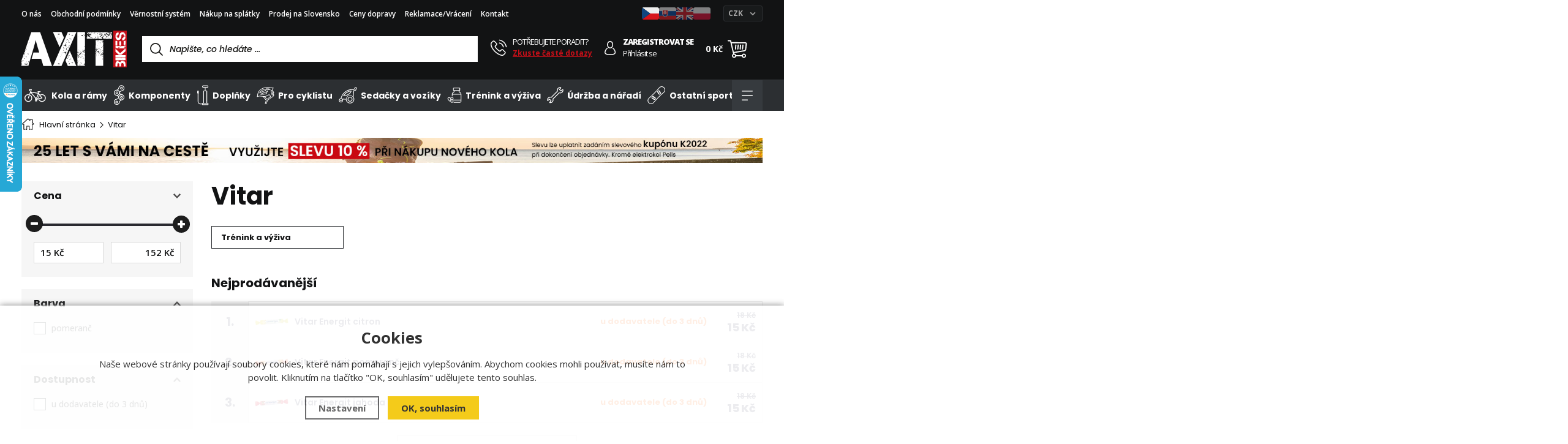

--- FILE ---
content_type: text/html; charset=utf-8
request_url: https://www.axit.cz/vyrobci/vitar/
body_size: 45621
content:
<!DOCTYPE html>
<html xmlns="http://www.w3.org/1999/xhtml" lang="cs">
   <head>
  <meta charset="utf-8" />
    <meta name="viewport" content="width=device-width, initial-scale=1.0, minimum-scale=1.0, maximum-scale=5.0, user-scalable=no" /> 
  <script>
  window.dataLayer = window.dataLayer || [];
  </script><meta name="robots" content="index, follow" /><link rel="canonical" href="https://www.axit.cz/vyrobci/vitar/" />  <meta name="author" content="Shopion.cz" lang="cs" />
  <link rel="stylesheet" type="text/css" href="/css/screen.css?v=1768752578" />
  <link rel="stylesheet" href="/css/main.css?v=1768752578" />
  <link rel="stylesheet" href="/css/tinymce.css" />   
  <link rel="stylesheet" href="/css/check.css?v=1768752578">  
  <link rel="stylesheet" href="/css/custom.css?v=1768752578" />   
  
  <title>Vitar - Axit.cz</title>
  <meta name="description" content='Prodej jízdních kol, elektrokol, náhradních dílů na kola, doplňků pro cyklistiku. Doprava ZDARMA, široký výběr, možnost nákupu na splátky.' />
  <meta name="keywords" content='jízdní kolo, horské kolo, mtb kolo, elektrokolo, silniční kolo, cyklodíly, komponenty na kolo, náhradní díly, doplňky, cyklodoplňky, cyklista, oblečení na kolo' />
<link rel="alternate" href="https://www.axit.cz/vyrobci/vitar/" hreflang="cs-CZ">
      <link rel="alternate" href="https://www.axit.cz/sk/vyrobci/vitar/" hreflang="sk-SK">
      <link rel="alternate" href="https://www.axit.cz/en/vyrobci/vitar/" hreflang="en-EN">
      <link rel="alternate" href="https://www.axit.cz/pl/vyrobci/vitar/" hreflang="pl-PL"><script src="https://www.google.com/recaptcha/api.js?render=6LfZSQorAAAAADdo9t9edX5p3Kfzc0ntec-31G3p&hl=cs"></script>  <link rel="icon" href="/userfiles/tmp/favicon.ico" type="image/x-icon"><meta name="google-site-verification" content="Kn6evbmorOyUtgwmfaFEI4m7awoMB0x-WhsOY-yMFFI" />
<meta name="facebook-domain-verification" content="7s8qkfs9l6duqd5kn5ur3lor9lnbyv" />
<script type="text/javascript">
;(function(p,l,o,w,i,n,g){if(!p[i]){p.GlobalSnowplowNamespace=p.GlobalSnowplowNamespace||[];
p.GlobalSnowplowNamespace.push(i);p[i]=function(){(p[i].q=p[i].q||[]).push(arguments)
};p[i].q=p[i].q||[];n=l.createElement(o);g=l.getElementsByTagName(o)[0];n.async=1;
n.src=w;g.parentNode.insertBefore(n,g)}}(window,document,"script","//d70shl7vidtft.cloudfront.net/ecmtr-2.4.2.js","ecotrack"));
window.ecotrack('newTracker', 'cf', 'd2dpiwfhf3tz0r.cloudfront.net', {
  appId: 'axit'
});
window.ecotrack('setUserIdFromLocation', 'ecmid');
window.ecotrack('trackPageView');

</script><script type="text/javascript">      
dataLayer.push('consent', 'default', {
      'wait_for_update': 2000,
      'ad_storage': 'denied',
      'analytics_storage': 'denied',
      'personalization_storage': 'denied'
    });
    dataLayer.push({'page.Type':'other','page.Currency':'CZK','user.Type':'not logged in'});</script><script>(function(w,d,s,l,i){w[l]=w[l]||[];w[l].push({'gtm.start':
new Date().getTime(),event:'gtm.js'});var f=d.getElementsByTagName(s)[0],
j=d.createElement(s),dl=l!='dataLayer'?'&l='+l:'';j.async=true;j.src=
'//www.googletagmanager.com/gtm.js?id='+i+dl;f.parentNode.insertBefore(j,f);
})(window,document,'script','dataLayer','GTM-M3N4KRN');</script>   
</head>
<body class="czk">

<!-- Google Tag Manager -->
<noscript><iframe src="//www.googletagmanager.com/ns.html?id=GTM-M3N4KRN" height="0" width="0" style="display:none;visibility:hidden"></iframe></noscript>
<!-- End Google Tag Manager --> 
<!-- Ecomail starts --> <script type="text/javascript"> ;(function(p,l,o,w,i,n,g){if(!p[i]){p.GlobalSnowplowNamespace=p.GlobalSnowplowNamespace||[]; p.GlobalSnowplowNamespace.push(i);p[i]=function(){(p[i].q=p[i].q||[]).push(arguments) };p[i].q=p[i].q||[];n=l.createElement(o);g=l.getElementsByTagName(o)[0];n.async=1; n.src=w;g.parentNode.insertBefore(n,g)}}(window,document,"script","//d70shl7vidtft.cloudfront.net/ecmtr-2.4.2.js","ecotrack")); window.ecotrack('newTracker', 'cf', 'd2dpiwfhf3tz0r.cloudfront.net', { /* Initialise a tracker */ appId: 'Axit.cz' }); window.ecotrack('setUserIdFromLocation', 'ecmid'); window.ecotrack('trackPageView'); </script> <!-- Ecomail stops -->
<div class="overlay"></div><div class="header-wrap" id="top">
        <header id="header" class="sb-slide">  <!-- .search-always-visible -->
            <div class="layout-center">
                <div class="middle-box">
                    <div class="table-container">
                        <div class="col logo">
                            <a href="/"><img src="/images/svg/logo.svg" alt="Axit.cz" /></a>
                        </div>
<div class="col search">
      <form method="get" action="https://www.axit.cz/vyhledavani/" id="search">
        <div class="naseptavac-wrap"><div id="naseptavacList"><div id="naseptavacDiv" style="visibility: hidden;"></div></div></div>
        <p><input required type="text" name="phrase" id="inp-search" class="" placeholder="Napište, co hledáte ..." aria-label="Vyhledávání" /><button style="display:none" type="submit" class="btn" aria-label="Hledat"></button></p>
      </form>
  </div>
  <div class="col quick-contact">
      <div class="contact-wrap">
          <a href="/kontakt/" class="icon"><img src="/images/svg/tel.svg" alt="" /></a>
          <span class="upper">Potřebujete poradit?</span>
          <a href="/faq/">Zkuste časté dotazy</a>
      </div>
  </div>
  <div class="col account">
      <div class="account-wrap"><a href="javascript:;" onclick="$.fancybox.close();" data-fancybox data-type="ajax" data-src="/pages/login_quick.php" class="icon" aria-label="Přihlásit se"><img src="/images/svg/prihlaseni.svg" alt="" /></a>
          <a href="/registrace/"><strong class="upper">Zaregistrovat se</strong></a>
          <a href="javascript:;" onclick="$.fancybox.close();" data-fancybox data-type="ajax" data-src="/pages/login_quick.php" aria-label="Přihlásit se">Přihlásit se</a></div>
  </div><div class="col compare-col" style="display:none">
    <div class="compare"><a rel="nofollow" href="/porovnani/">
      <span><i id="compare">0</i></span>
    </a></div>
  </div>

  <div class="col favorite-col" style="display:none">
    <div class="favorite"><a rel="nofollow" href="/oblibene/">
      <span><i id="favorite">0</i></span>
    </a></div>
  </div><div class="col basket-info">
      <div class="wrap">
          <div class="price-wrap"><a rel="nofollow" href="/nakupni-kosik/" class="price"><strong id="basket_cena">0 Kč</strong></a></div>
          <div class="basket">
              <a rel="nofollow" aria-label="Nákupní košík" href="/nakupni-kosik/"><span id="basket_pocet" style="display:none">0</span></a>
          </div>
      </div>
  </div><div class="col mobile-search">
      <a href="#" id="search-toggle"><img src="/images/svg/hledani-mobile.svg" alt="#" /></a>
  </div>
  <div class="col mobile">
      <a href="#" class="sb-toggle-right mobile-menu"><img src="/images/svg/hamburger.svg" alt="#" /></a>
  </div>
  <div class="overlay-search"></div></div>
<ul class="top-menu">                      
<li ><a href="/o-nas/" title="O nás">O nás</a></li><li ><a href="/obchodni-podminky/" title="Obchodní podmínky">Obchodní podmínky</a></li><li ><a href="/vernostni-system/" title="Věrnostní systém">Věrnostní systém</a></li><li ><a href="/nakup-na-splatky/" title="Nákup na splátky">Nákup na splátky</a></li><li ><a href="/prodej-na-slovensko/" title="Prodej na Slovensko">Prodej na Slovensko</a></li><li ><a href="/ceny-dopravy/" title="Ceny dopravy">Ceny dopravy</a></li><li ><a href="/reklamace-postup/" title="Reklamace/Vrácení">Reklamace/Vrácení</a></li><li ><a href="/kontakt/" title="Kontakt">Kontakt</a></li>                              
</ul>               

<div class="col-currency"><form method="post" id="currency_change" action="">
                        <div class="custom-select-wrapper">
                            <select id="currency_change_select" name="currency_change_select" class="original-select">
                              <option value="CZK">CZK</option>
                                <option value="EUR">EUR</option>
                                <option value="PLN">PLN</option>                            </select>
                            <div class="custom-select">
                                <div class="custom-select__trigger">
                                    <span class="selected-text">CZK</span>
                                    <span class="arrow"></span>
                                </div>
                                <div class="custom-select__dropdown">
                            <div class="custom-select__option" data-value="CZK">CZK</div>
                                    <div class="custom-select__option" data-value="EUR">EUR</div>
                                    <div class="custom-select__option" data-value="PLN">PLN</div>                                    
                                </div>
                            </div>
                        </div></form>
                    </div> 
<div class="flags">
  <a href="#" class="active"><img src="/images/cz.png" alt="CZ" /></a>
  <a href="https://www.axit.cz/sk/vyrobci/vitar/"><img src="/images/sk.png" alt="SK" /></a>
  <a href="https://www.axit.cz/en/vyrobci/vitar/"><img src="/images/gb.png" alt="EN" /></a>
  <a href="https://www.axit.cz/pl/vyrobci/vitar/"><img src="/images/pl.png" alt="PL" /></a>
</div>
</div>
<div id="menu-space">
                    <div id="menu">
                        <div class="menu-wrap">
                            <ul class="menu">
  <li class="with-sub"><a href="/kola-a-ramy/"><svg width="100%" height="100%" viewBox="0 0 37 35" version="1.1" xmlns="http://www.w3.org/2000/svg" xmlns:xlink="http://www.w3.org/1999/xlink" xml:space="preserve" xmlns:serif="http://www.serif.com/" style="fill-rule:evenodd;clip-rule:evenodd;stroke-linejoin:round;stroke-miterlimit:2;"><g transform="matrix(1,0,0,1,0,6)"><path d="M24.134,16.233C24.167,16.238 24.199,16.24 24.232,16.24C24.588,16.24 24.899,15.975 24.948,15.611C25.063,14.762 25.391,13.946 25.896,13.251C26.131,12.927 26.06,12.473 25.738,12.237C25.414,12.001 24.962,12.072 24.726,12.396C24.08,13.284 23.661,14.329 23.514,15.416C23.46,15.813 23.738,16.179 24.134,16.233ZM10.698,11.019C10.38,10.775 9.926,10.836 9.683,11.154C9.44,11.473 9.501,11.928 9.818,12.172C11.119,13.17 11.866,14.683 11.866,16.323C11.866,19.204 9.529,21.548 6.656,21.548C3.784,21.548 1.447,19.204 1.447,16.323C1.447,13.443 3.784,11.1 6.656,11.1C7.056,11.1 7.38,10.774 7.38,10.374C7.38,9.973 7.056,9.648 6.656,9.648C2.986,9.648 -0,12.643 -0,16.323C-0,20.005 2.986,22.999 6.656,22.999C10.327,22.999 13.313,20.005 13.313,16.323C13.313,14.227 12.36,12.294 10.698,11.019ZM30.782,16.592C30.874,16.36 30.84,16.097 30.693,15.895L24.967,8.055L25.611,6.115L27.061,6.115C27.461,6.115 27.785,5.79 27.785,5.389C27.785,4.988 27.461,4.663 27.061,4.663L23.195,4.663C22.795,4.663 22.472,4.988 22.472,5.389C22.472,5.79 22.795,6.115 23.195,6.115L24.085,6.115L23.664,7.382L11.318,5.357L12.534,1.934C12.557,1.868 12.567,1.8 12.571,1.733C12.592,1.674 12.607,1.613 12.612,1.548C12.642,1.149 12.343,0.801 11.944,0.771L9.377,0.58C9.167,0.564 8.955,0.623 8.783,0.744C7.915,1.351 7.647,2.509 8.158,3.438L8.438,3.945C8.57,4.185 8.817,4.32 9.072,4.32C9.191,4.32 9.31,4.291 9.421,4.229C9.771,4.036 9.898,3.594 9.705,3.243L9.426,2.736C9.3,2.508 9.332,2.235 9.491,2.044L10.92,2.15L5.974,16.08C5.84,16.458 6.037,16.873 6.414,17.007C6.494,17.036 6.576,17.05 6.656,17.05C6.954,17.05 7.233,16.864 7.338,16.567L10.635,7.283L18.273,16.676C18.038,17.061 17.9,17.511 17.9,17.995C17.9,18.337 17.968,18.67 18.1,18.984C18.256,19.353 18.68,19.526 19.049,19.37C19.416,19.214 19.589,18.788 19.434,18.419C19.377,18.285 19.348,18.142 19.348,17.995C19.348,17.393 19.836,16.903 20.436,16.903C21.037,16.903 21.525,17.393 21.525,17.995C21.525,18.311 21.388,18.612 21.149,18.82C21.071,18.888 21.011,18.969 20.97,19.057L21.147,18.131C21.222,17.738 20.966,17.358 20.573,17.281C20.18,17.205 19.801,17.464 19.726,17.857L19.207,20.563L18.498,20.563C18.098,20.563 17.774,20.887 17.774,21.288C17.774,21.689 18.098,22.014 18.498,22.014L21.111,22.014C21.51,22.014 21.834,21.689 21.834,21.288C21.834,20.887 21.51,20.563 21.111,20.563L20.68,20.563L20.903,19.404C20.911,19.561 20.965,19.716 21.075,19.844C21.219,20.009 21.42,20.094 21.623,20.094C21.791,20.094 21.959,20.036 22.096,19.917C22.552,19.521 22.845,18.979 22.938,18.391L30.241,17.038C30.485,16.993 30.69,16.824 30.782,16.592ZM20.629,15.461C20.566,15.456 20.502,15.451 20.436,15.451C20.046,15.451 19.678,15.543 19.347,15.701L12.258,6.982L23.183,8.773L20.629,15.461ZM22.746,16.95C22.573,16.567 22.309,16.236 21.981,15.982L24.377,9.704L28.845,15.82L22.746,16.95ZM30.109,9.648C29.298,9.648 28.505,9.793 27.753,10.078C27.379,10.221 27.191,10.64 27.332,11.015C27.474,11.389 27.891,11.578 28.265,11.436C28.854,11.213 29.474,11.1 30.109,11.1C32.981,11.1 35.318,13.443 35.318,16.323C35.318,19.204 32.981,21.548 30.109,21.548C28.139,21.548 26.359,20.453 25.464,18.69C25.283,18.333 24.847,18.191 24.491,18.373C24.135,18.555 23.993,18.992 24.174,19.349C25.317,21.601 27.591,22.999 30.109,22.999C33.78,22.999 36.766,20.005 36.766,16.323C36.766,12.643 33.78,9.648 30.109,9.648Z" style="fill:white;" /></g></svg>
Kola a rámy</a><div class='sub'><div class='wrap'><ul><li class='tab'>
           <a href='/26er-kola/'><span>
           <img src='/images/product-placeholder.png' data-src='/gallery/subcategories/menu/2.jpg' alt='' /></span><span>26er kola</span></a><ul><li class='tab_sub'><a href='/pevna-26er/'>Pevná 26er</a></li></ul></li><li class='tab'>
           <a href='/27-5er-kola/'><span>
           <img src='/images/product-placeholder.png' data-src='/gallery/subcategories/menu/3.jpg' alt='' /></span><span>27.5er kola</span></a><ul><li class='tab_sub'><a href='/pevna-27-5er/'>Pevná 27.5er</a></li><li class='tab_sub'><a href='/celoodpruzena-27-5er/'>Celoodpružená 27.5er</a></li></ul></li><li class='tab'>
           <a href='/29er-kola/'><span>
           <img src='/images/product-placeholder.png' data-src='/gallery/subcategories/menu/5.jpg' alt='' /></span><span>29er kola</span></a><ul><li class='tab_sub'><a href='/pevna-29er/'>Pevná 29er</a></li><li class='tab_sub'><a href='/celoodpruzena-29er/'>Celoodpružená 29er</a></li></ul></li><li class='tab'>
           <a href='/silnicni-kola/'><span>
           <img src='/images/product-placeholder.png' data-src='/gallery/subcategories/menu/7.jpg' alt='' /></span><span>Silniční kola</span></a></li><li class='tab'>
           <a href='/gravel-kola/'><span>
           <img src='/images/product-placeholder.png' data-src='/gallery/subcategories/menu/8.jpg' alt='' /></span><span>Gravel kola</span></a></li><li class='tab'>
           <a href='/krosova-kola/'><span>
           <img src='/images/product-placeholder.png' data-src='/gallery/subcategories/menu/9.jpg' alt='' /></span><span>Krosová kola</span></a></li><li class='tab'>
           <a href='/fitness-kola/'><span>
           <img src='/images/product-placeholder.png' data-src='/gallery/subcategories/menu/10.jpg' alt='' /></span><span>Fitness kola</span></a></li><li class='tab'>
           <a href='/freeride-kola/'><span>
           <img src='/images/product-placeholder.png' data-src='/gallery/subcategories/menu/11.jpg' alt='' /></span><span>Freeride kola</span></a></li><li class='tab'>
           <a href='/elektrokola/'><span>
           <img src='/images/product-placeholder.png' data-src='/gallery/subcategories/menu/12.jpg' alt='' /></span><span>Elektrokola</span></a><ul><li class='tab_sub'><a href='/horska-elektrokola/'>Horská elektrokola</a></li><li class='tab_sub'><a href='/celoodpruzena-elektrokola/'>Celoodpružená elektrokola</a></li><li class='tab_sub'><a href='/krosova-elektrokola/'>Krosová elektrokola</a></li><li class='tab_sub'><a href='/mestska-elektrokola/'>Městská elektrokola</a></li><li class='tab_sub'><a href='/skladaci-elektrokola/'>Skládací elektrokola</a></li><li class='tab_sub'><a href='/gravel-elektrokola/'>Gravel elektrokola</a></li></ul></li><li class='tab'>
           <a href='/mestska-kola/'><span>
           <img src='/images/product-placeholder.png' data-src='/gallery/subcategories/menu/14.jpg' alt='' /></span><span>Městská kola</span></a></li><li class='tab'>
           <a href='/jednokolka/'><span>
           <img src='/images/product-placeholder.png' data-src='/gallery/subcategories/menu/15.jpg' alt='' /></span><span>Jednokolky</span></a><ul><li class='tab_sub'><a href='/jednokolky/'>Jednokolky</a></li><li class='tab_sub'><a href='/nahradni-dily-na-jednokolky/'>Náhradní díly na jednokolky</a></li><li class='tab_sub'><a href='/jednokolky-prislusenstvi/'>Příslušenství</a></li></ul></li><li class='tab'>
           <a href='/kolobezka/'><span>
           <img src='/images/product-placeholder.png' data-src='/gallery/subcategories/menu/16.jpg' alt='' /></span><span>Koloběžky</span></a><ul><li class='tab_sub'><a href='/kolobezky/'>Koloběžky</a></li><li class='tab_sub'><a href='/nahradni-dily-na-kolobezky/'>Náhradní díly na koloběžky</a></li></ul></li><li class='tab'>
           <a href='/bmx-kola/'><span>
           <img src='/images/product-placeholder.png' data-src='/gallery/subcategories/menu/17.jpg' alt='' /></span><span>BMX kola</span></a></li><li class='tab'>
           <a href='/detska-kola/'><span>
           <img src='/images/product-placeholder.png' data-src='/gallery/subcategories/menu/18.jpg' alt='' /></span><span>Dětská kola</span></a><ul><li class='tab_sub'><a href='/odrazedla/'>Odrážedla</a></li><li class='tab_sub'><a href='/s-koly-12-palcu/'>S koly 12 palců - děti 2-4 roky</a></li><li class='tab_sub'><a href='/s-koly-14-palcu/'>S koly 14 palců - děti 3-5 let</a></li><li class='tab_sub'><a href='/s-koly-16-palcu/'>S koly 16 palců - děti 4-6 let</a></li><li class='tab_sub'><a href='/s-koly-18-palcu/'>S koly 18 palců - děti 5-7 let</a></li><li class='tab_sub'><a href='/s-koly-20-palcu/'>S koly 20 palců - děti 6-8 let</a></li><li class='tab_sub'><a href='/s-koly-24-palcu/'>S koly 24 palců - děti 8-10 let</a></li><li class='tab_sub'><a href='/s-koly-26-palcu/'>S koly 26 palců - děti nad 10 let</a></li><li class='tab_sub'><a href='/s-koly-27-5-palcu/'>S koly 27.5 palců</a></li><li class='tab_sub'><a href='/s-koly-29-palcu/'>S koly 29 palců</a></li></ul></li><li class='tab'>
           <a href='/ramy/'><span>
           <img src='/images/product-placeholder.png' data-src='/gallery/subcategories/menu/19.jpg' alt='' /></span><span>Rámy</span></a><ul><li class='tab_sub'><a href='/mtb-ramy/'>MTB 26</a></li><li class='tab_sub'><a href='/mtb-27-5-ramy/'>MTB 27.5</a></li><li class='tab_sub'><a href='/mtb-29-ramy/'>MTB 29</a></li><li class='tab_sub'><a href='/silnicni-ramy/'>Silniční</a></li><li class='tab_sub'><a href='/kros-ramy/'>Kros</a></li><li class='tab_sub'><a href='/freeride-ramy/'>Freeride</a></li><li class='tab_sub'><a href='/bmx-ramy/'>BMX</a></li><li class='tab_sub'><a href='/cyklokros-ramy/'>Cyklokros</a></li><li class='tab_sub'><a href='/ramy-nahr-dily/'>Rámy - náhr. díly</a></li><li class='tab_sub'><a href='/patky/'>Patky</a></li></ul></li><li class='tab'>
           <a href='/elektrokola-vyprodej/'><span>
           <img src='/images/product-placeholder.png' data-src='/images/menu-image-product.jpg' alt='' /></span><span>Elektrokola výprodej</span></a></li></ul></div></div></li><li class="with-sub"><a href="/komponenty/"><svg width="100%" height="100%" viewBox="0 0 20 35" version="1.1" xmlns="http://www.w3.org/2000/svg" xmlns:xlink="http://www.w3.org/1999/xlink" xml:space="preserve" xmlns:serif="http://www.serif.com/" style="fill-rule:evenodd;clip-rule:evenodd;stroke-linejoin:round;stroke-miterlimit:2;">                                             <path d="M18.189,8.161C17.341,9.407 16.066,10.199 14.595,10.388C13.756,10.496 12.945,10.905 12.311,11.539C11.818,12.032 11.462,12.604 11.271,13.194C11.462,13.783 11.818,14.356 12.311,14.849C12.945,15.483 13.756,15.892 14.595,15.1C16.066,16.189 17.341,16.98 18.188,18.227C18.626,18.871 18.896,19.6 19.002,20.349C19.009,20.396 19.007,20.443 19.013,20.491C19.035,20.686 19.054,20.882 19.054,21.078C19.054,21.274 19.035,21.469 19.013,21.663C19.007,21.712 19.009,21.76 19.002,21.808C18.896,22.557 18.626,23.286 18.188,23.93C17.342,25.176 16.066,25.967 14.595,26.157C13.756,26.265 12.945,26.674 12.311,27.308C11.647,27.972 11.228,28.778 11.133,29.579C10.996,30.726 10.492,31.764 9.675,32.58C8.708,33.546 7.413,34.079 6.061,34.079C5.896,34.079 5.73,34.071 5.564,34.055C4.037,33.908 2.661,33.081 1.789,31.788C0.644,30.092 0.649,27.813 1.799,26.118C2.647,24.871 3.923,24.08 5.394,23.892C6.232,23.783 7.044,23.374 7.678,22.74C8.173,22.244 8.53,21.67 8.72,21.078C8.53,20.486 8.173,19.912 7.678,19.417C7.044,18.783 6.232,18.374 5.393,18.265C5.2,18.24 5.02,18.178 4.833,18.132C4.691,18.097 4.545,18.078 4.407,18.031C4.097,17.926 3.804,17.786 3.522,17.625C3.491,17.607 3.455,17.596 3.424,17.578C2.791,17.197 2.237,16.681 1.8,16.038C1.796,16.032 1.794,16.026 1.79,16.021C1.79,16.02 1.789,16.02 1.789,16.019C1.767,15.986 1.752,15.95 1.731,15.917C1.616,15.737 1.507,15.555 1.417,15.364C1.376,15.277 1.35,15.186 1.314,15.098C1.256,14.954 1.193,14.812 1.149,14.665C1.115,14.55 1.097,14.431 1.071,14.314C1.043,14.189 1.007,14.064 0.988,13.937C0.97,13.81 0.969,13.682 0.96,13.555C0.951,13.434 0.934,13.315 0.934,13.194C0.934,13.062 0.952,12.931 0.962,12.799C0.971,12.683 0.971,12.567 0.988,12.452C1.009,12.309 1.048,12.169 1.081,12.028C1.105,11.927 1.119,11.824 1.149,11.725C1.2,11.553 1.271,11.387 1.341,11.22C1.368,11.156 1.386,11.089 1.416,11.025C1.525,10.793 1.652,10.566 1.799,10.35C2.236,9.707 2.791,9.191 3.424,8.811C3.457,8.79 3.496,8.779 3.53,8.759C3.809,8.601 4.099,8.461 4.405,8.358C4.546,8.309 4.696,8.29 4.841,8.254C5.025,8.209 5.203,8.147 5.394,8.123C6.232,8.014 7.044,7.606 7.678,6.971C8.342,6.307 8.76,5.501 8.855,4.701C8.993,3.553 9.497,2.516 10.313,1.699C11.397,0.615 12.896,0.076 14.424,0.224C15.951,0.371 17.328,1.197 18.2,2.491C19.345,4.187 19.34,6.466 18.189,8.161ZM14.31,24.977C15.482,24.865 16.539,24.228 17.212,23.23C17.54,22.745 17.744,22.197 17.825,21.634C17.829,21.605 17.828,21.575 17.832,21.545C17.851,21.39 17.864,21.235 17.865,21.079C17.864,20.912 17.851,20.745 17.829,20.579C17.827,20.561 17.828,20.542 17.825,20.524C17.744,19.96 17.54,19.412 17.212,18.926C16.539,17.929 15.482,17.292 14.31,17.179C14.183,17.167 14.055,17.161 13.929,17.161C12.891,17.161 11.897,17.569 11.156,18.311C10.53,18.936 10.144,19.731 10.039,20.611C10.02,20.767 9.974,20.922 9.938,21.078C9.974,21.234 10.02,21.389 10.039,21.546C10.144,22.425 10.53,23.22 11.156,23.846C11.988,24.678 13.134,25.089 14.31,24.977ZM8.52,23.583C7.701,24.402 6.644,24.932 5.546,25.073C4.418,25.218 3.438,25.827 2.785,26.788C1.905,28.084 1.902,29.826 2.777,31.121C3.449,32.119 4.506,32.756 5.679,32.869C6.853,32.986 8.001,32.57 8.833,31.737C9.458,31.112 9.845,30.316 9.95,29.438C10.077,28.372 10.616,27.317 11.468,26.465C11.692,26.241 11.936,26.044 12.191,25.866C11.496,25.614 10.851,25.227 10.313,24.689C9.781,24.156 9.397,23.523 9.145,22.833C8.96,23.095 8.755,23.348 8.52,23.583ZM8.52,18.574C8.755,18.809 8.96,19.061 9.145,19.323C9.397,18.633 9.781,18 10.313,17.468C10.848,16.933 11.485,16.534 12.176,16.281C11.926,16.106 11.688,15.911 11.468,15.692C11.235,15.458 11.031,15.207 10.846,14.948C10.595,15.64 10.21,16.277 9.675,16.811C9.141,17.345 8.502,17.731 7.813,17.984C8.062,18.16 8.301,18.354 8.52,18.574ZM6.06,9.27C5.933,9.27 5.806,9.276 5.679,9.288C5.48,9.307 5.29,9.362 5.099,9.411C4.997,9.436 4.891,9.451 4.792,9.484C4.546,9.568 4.31,9.678 4.086,9.809C4.07,9.818 4.052,9.823 4.037,9.832C3.543,10.13 3.112,10.538 2.777,11.035C2.776,11.036 2.775,11.037 2.775,11.038C2.667,11.198 2.573,11.365 2.492,11.537C2.47,11.584 2.456,11.634 2.436,11.682C2.382,11.81 2.327,11.939 2.287,12.071C2.265,12.146 2.255,12.222 2.237,12.298C2.211,12.407 2.181,12.516 2.165,12.627C2.152,12.717 2.151,12.807 2.145,12.897C2.137,12.996 2.124,13.095 2.124,13.194C2.124,13.293 2.137,13.392 2.145,13.491C2.151,13.581 2.152,13.671 2.165,13.761C2.181,13.872 2.211,13.98 2.237,14.089C2.254,14.165 2.265,14.242 2.288,14.317C2.326,14.446 2.38,14.57 2.432,14.695C2.453,14.747 2.468,14.801 2.492,14.851C2.566,15.009 2.655,15.16 2.751,15.308C2.761,15.323 2.767,15.339 2.777,15.354C3.112,15.85 3.543,16.257 4.036,16.555C4.055,16.566 4.077,16.573 4.096,16.584C4.317,16.712 4.548,16.821 4.79,16.904C4.893,16.938 5.003,16.953 5.108,16.979C5.296,17.027 5.483,17.081 5.679,17.1C6.853,17.214 8.001,16.801 8.833,15.969C9.458,15.343 9.845,14.547 9.95,13.669C9.969,13.51 10.015,13.352 10.052,13.194C10.015,13.036 9.969,12.879 9.95,12.72C9.845,11.841 9.458,11.045 8.833,10.419C8.091,9.678 7.097,9.27 6.06,9.27ZM17.212,3.158C16.539,2.161 15.482,1.523 14.31,1.41C14.183,1.398 14.055,1.392 13.929,1.392C12.891,1.392 11.897,1.8 11.156,2.542C10.53,3.168 10.144,3.963 10.039,4.842C9.912,5.906 9.373,6.961 8.52,7.814C8.304,8.03 8.07,8.223 7.824,8.396C8.51,8.649 9.143,9.045 9.675,9.577C10.21,10.112 10.595,10.748 10.846,11.44C11.031,11.181 11.235,10.93 11.468,10.697C12.288,9.877 13.344,9.348 14.443,9.206C15.57,9.06 16.55,8.451 17.203,7.491C18.083,6.196 18.087,4.454 17.212,3.158ZM15.582,6.793C15.163,7.211 14.607,7.442 14.015,7.442C13.423,7.442 12.867,7.211 12.449,6.793C12.03,6.374 11.8,5.818 11.8,5.226C11.8,4.634 12.03,4.078 12.449,3.659C12.867,3.241 13.423,3.01 14.015,3.01C14.607,3.01 15.163,3.241 15.582,3.659C16,4.078 16.23,4.634 16.23,5.226C16.23,5.818 16,6.374 15.582,6.793ZM14.739,4.502C14.539,4.303 14.277,4.202 14.015,4.202C13.753,4.202 13.491,4.303 13.291,4.502C13.098,4.695 12.991,4.953 12.991,5.226C12.991,5.5 13.098,5.756 13.291,5.95C13.691,6.349 14.34,6.349 14.739,5.95C14.932,5.756 15.039,5.5 15.039,5.226C15.039,4.953 14.932,4.695 14.739,4.502ZM7.604,14.764C7.186,15.183 6.63,15.413 6.038,15.413C5.446,15.413 4.89,15.183 4.472,14.764C4.053,14.346 3.823,13.789 3.823,13.197C3.823,12.606 4.053,12.049 4.472,11.631C5.335,10.767 6.741,10.767 7.604,11.631C8.023,12.049 8.253,12.606 8.253,13.197C8.253,13.789 8.023,14.346 7.604,14.764ZM6.762,12.473C6.562,12.274 6.3,12.174 6.038,12.174C5.776,12.174 5.514,12.274 5.314,12.473C4.915,12.873 4.915,13.522 5.314,13.921C5.702,14.309 6.375,14.309 6.762,13.921C7.161,13.522 7.161,12.873 6.762,12.473ZM7.35,30.854C6.918,31.286 6.351,31.502 5.784,31.502C5.217,31.502 4.649,31.286 4.217,30.854C3.354,29.989 3.354,28.584 4.217,27.72C4.636,27.301 5.192,27.071 5.784,27.071C6.376,27.071 6.932,27.301 7.35,27.72C7.769,28.138 7.999,28.695 7.999,29.287C7.999,29.879 7.769,30.435 7.35,30.854ZM6.508,28.563C6.314,28.369 6.057,28.263 5.784,28.263C5.511,28.263 5.253,28.369 5.06,28.563C4.661,28.962 4.661,29.612 5.06,30.011C5.459,30.41 6.109,30.41 6.508,30.011C6.701,29.817 6.808,29.561 6.808,29.287C6.808,29.014 6.701,28.756 6.508,28.563ZM12.449,19.487C12.867,19.069 13.423,18.838 14.015,18.838C14.607,18.838 15.163,19.069 15.582,19.487C16,19.905 16.23,20.462 16.23,21.054C16.23,21.072 16.226,21.09 16.225,21.108C16.226,21.126 16.23,21.144 16.23,21.162C16.23,21.754 16,22.31 15.582,22.729C15.163,23.147 14.607,23.378 14.015,23.378C13.423,23.378 12.867,23.147 12.449,22.729C12.03,22.31 11.8,21.754 11.8,21.162C11.8,21.144 11.805,21.126 11.805,21.108C11.805,21.09 11.8,21.072 11.8,21.054C11.8,20.462 12.03,19.905 12.449,19.487ZM13.291,21.778C13.691,22.177 14.34,22.177 14.739,21.778C14.919,21.598 15.015,21.36 15.029,21.108C15.015,20.856 14.919,20.618 14.739,20.438C14.539,20.238 14.277,20.138 14.015,20.138C13.753,20.138 13.491,20.238 13.291,20.438C13.111,20.618 13.016,20.856 13.002,21.108C13.016,21.36 13.111,21.598 13.291,21.778Z" style="fill:rgb(18,19,20);" />                                         </svg>Komponenty</a><div class='sub'><div class='wrap'><ul><li class='tab'>
           <a href='/bmx-komponenty/'><span>
           <img src='/images/product-placeholder.png' data-src='/gallery/subcategories/menu/47.jpg' alt='' /></span><span>BMX komponenty</span></a><ul><li class='tab_sub'><a href='/brzdy-a-prislusenstvi/'>Brzdy a příslušenství</a></li><li class='tab_sub'><a href='/kliky-a-prevodniky/'>Kliky a převodníky</a></li><li class='tab_sub'><a href='/kola-a-rafky/'>Kola a ráfky</a></li><li class='tab_sub'><a href='/naboje-a-osy/'>Náboje a osy</a></li><li class='tab_sub'><a href='/pedaly/'>Pedály</a></li><li class='tab_sub'><a href='/predstavce-a-riditka/'>Představce a řidítka</a></li><li class='tab_sub'><a href='/retezy/'>Řetězy</a></li><li class='tab_sub'><a href='/sedla-a-sedlovky/'>Sedla a sedlovky</a></li><li class='tab_sub'><a href='/bmx-draty-a-niple/'>Dráty a niple</a></li><li class='tab_sub'><a href='/vidlice/'>Vidlice</a></li></ul></li><li class='tab'>
           <a href='/bowdeny-a-lanka/'><span>
           <img src='/images/product-placeholder.png' data-src='/gallery/subcategories/menu/28.jpg' alt='' /></span><span>Bowdeny a lanka</span></a><ul><li class='tab_sub'><a href='/brzdove-sety/'>Brzdové sety</a></li><li class='tab_sub'><a href='/radici-sety/'>Řadící sety</a></li><li class='tab_sub'><a href='/bowdeny/'>Bowdeny</a></li><li class='tab_sub'><a href='/lanka/'>Lanka</a></li><li class='tab_sub'><a href='/koncovky/'>Koncovky</a></li><li class='tab_sub'><a href='/bowdeny-ostatni/'>Ostatní</a></li></ul></li><li class='tab'>
           <a href='/brzdy-prislusenstvi/'><span>
           <img src='/images/product-placeholder.png' data-src='/gallery/subcategories/menu/29.jpg' alt='' /></span><span>Brzdy a příslušenství</span></a><ul><li class='tab_sub'><a href='/kotoucove-brzdy-hydraulicke/'>Kotoučové brzdy hydraulické</a></li><li class='tab_sub'><a href='/kotoucove-brzdy-mechanicke/'>Kotoučové brzdy mechanické</a></li><li class='tab_sub'><a href='/silnicni-brzdy-kotoucove/'>Silniční brzdy kotoučové</a></li><li class='tab_sub'><a href='/silnicni-brzdy-rafkove/'>Silniční brzdy ráfkové</a></li><li class='tab_sub'><a href='/brzdove-trmeny/'>Brzdové třmeny</a></li><li class='tab_sub'><a href='/mtb-brzdy-vecka/'>MTB brzdy (véčka)</a></li><li class='tab_sub'><a href='/brzdove-paky/'>Brzdové páky</a></li><li class='tab_sub'><a href='/brzdove-kotouce/'>Brzdové kotouče</a></li><li class='tab_sub'><a href='/brzdove-desticky/'>Brzdové destičky</a></li><li class='tab_sub'><a href='/brzdove-spalky/'>Brzdové špalky</a></li><li class='tab_sub'><a href='/adaptery/'>Adaptéry</a></li><li class='tab_sub'><a href='/hadice-a-koncovky/'>Hadice a koncovky</a></li><li class='tab_sub'><a href='/brzdy-dily-a-prislusenstvi/'>Brzdy díly a příslušenství</a></li></ul></li><li class='tab'>
           <a href='/dily-pro-elektrokola/'><span>
           <img src='/images/product-placeholder.png' data-src='/gallery/subcategories/menu/26.jpg' alt='' /></span><span>Díly pro elektrokola</span></a><ul><li class='tab_sub'><a href='/baterie/'>Baterie</a></li><li class='tab_sub'><a href='/displeje/'>Displeje</a></li><li class='tab_sub'><a href='/nabijecky/'>Nabíječky</a></li><li class='tab_sub'><a href='/motory/'>Motory</a></li><li class='tab_sub'><a href='/ridici-jednotky/'>Řídící jednotky</a></li><li class='tab_sub'><a href='/konektory-a-kabely-k-bateriim/'>Konektory a kabely k bateriím</a></li><li class='tab_sub'><a href='/drzaky-a-kabely-k-displejum/'>Držáky a kabely k displejům</a></li><li class='tab_sub'><a href='/kabelaze/'>Kabeláže</a></li><li class='tab_sub'><a href='/snimace-slapani/'>Snímače šlapání</a></li><li class='tab_sub'><a href='/senzory-rychlosti/'>Senzory rychlosti</a></li><li class='tab_sub'><a href='/klice-a-zamky-baterii/'>Klíče a zámky baterií</a></li><li class='tab_sub'><a href='/drzaky-a-kryty-baterii/'>Držáky a kryty baterií</a></li><li class='tab_sub'><a href='/nahradni-dily-pro-motory/'>Náhradní díly pro motory</a></li><li class='tab_sub'><a href='/kliky-k-motorum/'>Kliky k motorům</a></li><li class='tab_sub'><a href='/elektrosady/'>Elektrosady</a></li><li class='tab_sub'><a href='/ostatni-dily/'>Ostatní díly</a></li></ul></li><li class='tab'>
           <a href='/draty-a-niple/'><span>
           <img src='/images/product-placeholder.png' data-src='/gallery/subcategories/menu/27.jpg' alt='' /></span><span>Dráty a niple</span></a><ul><li class='tab_sub'><a href='/draty/'>Dráty</a></li><li class='tab_sub'><a href='/niple/'>Niple</a></li></ul></li><li class='tab'>
           <a href='/duse/'><span>
           <img src='/images/product-placeholder.png' data-src='/gallery/subcategories/menu/30.jpg' alt='' /></span><span>Duše</span></a><ul><li class='tab_sub'><a href='/10-18-ostatni/'>10-18 (Ostatni)</a></li><li class='tab_sub'><a href='/20-24-ostatni/'>20-24 (Ostatní)</a></li><li class='tab_sub'><a href='/26-mtb/'>26 (MTB)</a></li><li class='tab_sub'><a href='/27-5-mtb/'>27.5 (MTB)</a></li><li class='tab_sub'><a href='/28-trek-silnice/'>28 (Trek-silnice)</a></li><li class='tab_sub'><a href='/29-mtb/'>29 (MTB)</a></li><li class='tab_sub'><a href='/lepeni/'>Lepení</a></li><li class='tab_sub'><a href='/cepicky-a-ventilky/'>Čepičky a ventilky</a></li></ul></li><li class='tab'>
           <a href='/hlavova-slozeni/'><span>
           <img src='/images/product-placeholder.png' data-src='/gallery/subcategories/menu/31.jpg' alt='' /></span><span>Hlavová složení</span></a><ul><li class='tab_sub'><a href='/hlavove-slozeni-zavitove/'>Závitové</a></li><li class='tab_sub'><a href='/hlavove-slozeni-klasicke/'>Klasické</a></li><li class='tab_sub'><a href='/hlavove-slozeni-semi-integrovane/'>Semi-integrované</a></li><li class='tab_sub'><a href='/hlavove-slozeni-integrovane/'>Integrované</a></li><li class='tab_sub'><a href='/jezci/'>Ježci</a></li><li class='tab_sub'><a href='/vicka/'>Víčka</a></li><li class='tab_sub'><a href='/loziska/'>Ložiska</a></li></ul></li><li class='tab'>
           <a href='/kazety-a-kolecka/'><span>
           <img src='/images/product-placeholder.png' data-src='/gallery/subcategories/menu/32.jpg' alt='' /></span><span>Kazety a kolečka</span></a><ul><li class='tab_sub'><a href='/mtb-7-a-8/'>MTB 7 a 8</a></li><li class='tab_sub'><a href='/mtb-9/'>MTB 9</a></li><li class='tab_sub'><a href='/mtb-10/'>MTB 10</a></li><li class='tab_sub'><a href='/mtb-11/'>MTB 11</a></li><li class='tab_sub'><a href='/mtb-12/'>MTB 12</a></li><li class='tab_sub'><a href='/silnicni-7-a-8/'>Silniční 7 a 8</a></li><li class='tab_sub'><a href='/silnicni-9/'>Silniční 9</a></li><li class='tab_sub'><a href='/silnicni-10/'>Silniční 10</a></li><li class='tab_sub'><a href='/silnicni-11/'>Silniční 11</a></li><li class='tab_sub'><a href='/silnicni-12/'>Silniční 12</a></li><li class='tab_sub'><a href='/sroubovaci-1-no-kolecka/'>Šroubovací 1-no kolečka</a></li><li class='tab_sub'><a href='/sroubovaci-5-ti-kolecka/'>Šroubovací 5-ti kolečka</a></li><li class='tab_sub'><a href='/sroubovaci-6-ti-kolecka/'>Šroubovací 6-ti kolečka</a></li><li class='tab_sub'><a href='/sroubovaci-7-mi-kolecka/'>Šroubovací 7-mi kolečka</a></li><li class='tab_sub'><a href='/sroubovaci-8-mi-kolecka/'>Šroubovací 8-mi kolečka</a></li><li class='tab_sub'><a href='/adaptery-a-prislusenstvi/'>Adaptéry a příslušenství</a></li></ul></li><li class='tab'>
           <a href='/kliky-prevodniky/'><span>
           <img src='/images/product-placeholder.png' data-src='/gallery/subcategories/menu/33.jpg' alt='' /></span><span>Kliky a převodníky</span></a><ul><li class='tab_sub'><a href='/mtb-kliky/'>MTB</a></li><li class='tab_sub'><a href='/krosove-kliky/'>Krosové</a></li><li class='tab_sub'><a href='/silnicni-kliky/'>Silniční</a></li><li class='tab_sub'><a href='/leve-kliky/'>Levé kliky</a></li><li class='tab_sub'><a href='/prevodniky/'>Převodníky</a></li><li class='tab_sub'><a href='/osy/'>Osy</a></li><li class='tab_sub'><a href='/srouby-do-prevodniku/'>Šrouby do převodníku</a></li><li class='tab_sub'><a href='/prislusenstvi_kliky_prevodniky/'>Příslušenství kliky a převodníky</a></li></ul></li><li class='tab'>
           <a href='/naboje-osy/'><span>
           <img src='/images/product-placeholder.png' data-src='/gallery/subcategories/menu/21.jpg' alt='' /></span><span>Náboje a osy</span></a><ul><li class='tab_sub'><a href='/konusy-osy-a-loziska/'>Konusy, osy a ložiska</a></li><li class='tab_sub'><a href='/torpedo/'>Torpédo</a></li><li class='tab_sub'><a href='/silnicni-naboje/'>Silniční</a></li><li class='tab_sub'><a href='/mtb-naboje/'>MTB</a></li><li class='tab_sub'><a href='/orechy/'>Ořechy</a></li><li class='tab_sub'><a href='/vicerychlostni-naboje/'>Vícerychlostní</a></li><li class='tab_sub'><a href='/rychloupinaky-pevne-osy-a-redukce/'>Rychloupínáky, pevné osy a redukce</a></li><li class='tab_sub'><a href='/dily-ke-kolum-mavic/'>díly ke kolům Mavic</a></li></ul></li><li class='tab'>
           <a href='/pedaly-na-kolo/'><span>
           <img src='/images/product-placeholder.png' data-src='/gallery/subcategories/menu/34.jpg' alt='' /></span><span>Pedály</span></a><ul><li class='tab_sub'><a href='/naslapne-silnicni/'>Nášlapné - silniční</a></li><li class='tab_sub'><a href='/naslapne-mtb/'>Nášlapné - MTB</a></li><li class='tab_sub'><a href='/klasicke/'>Klasické</a></li><li class='tab_sub'><a href='/klipsny/'>Klipsny</a></li><li class='tab_sub'><a href='/kufry-zarazky/'>Kufry (zarážky)</a></li><li class='tab_sub'><a href='/dily-a-prislusenstvi/'>Díly a příslušenství</a></li></ul></li><li class='tab'>
           <a href='/plaste/'><span>
           <img src='/images/product-placeholder.png' data-src='/gallery/subcategories/menu/20.jpg' alt='' /></span><span>Pláště</span></a><ul><li class='tab_sub'><a href='/plaste-mtb-26/'>MTB 26</a></li><li class='tab_sub'><a href='/mtb-27-5-plaste/'>MTB 27.5</a></li><li class='tab_sub'><a href='/mtb-29-plaste/'>MTB 29</a></li><li class='tab_sub'><a href='/silnicni-plaste/'>Silniční</a></li><li class='tab_sub'><a href='/galusky-plastovky/'>Galusky, plášťovky</a></li><li class='tab_sub'><a href='/krosove-trekove-plaste/'>Krosové (trekové)</a></li><li class='tab_sub'><a href='/bmx-plaste/'>BMX</a></li><li class='tab_sub'><a href='/ostatni-10-18-plaste/'>Ostatní (10-18)</a></li><li class='tab_sub'><a href='/ostatni-plaste-20-24/'>Ostatní (20-24)</a></li><li class='tab_sub'><a href='/vlozky-do-rafku/'>Vložky do ráfků</a></li><li class='tab_sub'><a href='/dh-freeride/'>DH/Freeride</a></li></ul></li><li class='tab'>
           <a href='/predstavce/'><span>
           <img src='/images/product-placeholder.png' data-src='/gallery/subcategories/menu/35.jpg' alt='' /></span><span>Představce</span></a><ul><li class='tab_sub'><a href='/a-head-1-1-8-31-8/'>A-HEAD 1 1/8 - 31.8</a></li><li class='tab_sub'><a href='/a-head-1-1-8-35/'>A-HEAD 1 1/8 - 35</a></li><li class='tab_sub'><a href='/a-head-1-1-8-25-4/'>A-HEAD 1 1/8 - 25.4</a></li><li class='tab_sub'><a href='/stavitelne-predstavce/'>Stavitelné</a></li><li class='tab_sub'><a href='/freeride-downhill/'>Freeride/Downhill</a></li><li class='tab_sub'><a href='/zavitove-predstavce/'>Závitové</a></li><li class='tab_sub'><a href='/podlozky/'>Podložky</a></li><li class='tab_sub'><a href='/redukce/'>Redukce</a></li></ul></li><li class='tab'>
           <a href='/prehazovacky/'><span>
           <img src='/images/product-placeholder.png' data-src='/gallery/subcategories/menu/36.jpg' alt='' /></span><span>Přehazovačky</span></a><ul><li class='tab_sub'><a href='/mtb-prehazovacky/'>MTB</a></li><li class='tab_sub'><a href='/silnicni-prehazovacky/'>Silniční</a></li><li class='tab_sub'><a href='/kladky/'>Kladky</a></li></ul></li><li class='tab'>
           <a href='/presmykace/'><span>
           <img src='/images/product-placeholder.png' data-src='/gallery/subcategories/menu/37.jpg' alt='' /></span><span>Přesmykače</span></a><ul><li class='tab_sub'><a href='/mtb-presmykace/'>MTB</a></li><li class='tab_sub'><a href='/silnicni-presmykace/'>Silniční</a></li><li class='tab_sub'><a href='/objimky/'>Objímky</a></li></ul></li><li class='tab'>
           <a href='/rafky/'><span>
           <img src='/images/product-placeholder.png' data-src='/gallery/subcategories/menu/38.jpg' alt='' /></span><span>Ráfky</span></a><ul><li class='tab_sub'><a href='/mtb-26-rafky/'>MTB 26</a></li><li class='tab_sub'><a href='/mtb-27-5-rafky/'>MTB 27.5</a></li><li class='tab_sub'><a href='/mtb-29-rafky/'>MTB 29</a></li><li class='tab_sub'><a href='/trekove-rafky/'>Trekové</a></li><li class='tab_sub'><a href='/silnicni-rafky/'>Silniční</a></li><li class='tab_sub'><a href='/ostatni-12-24-rafky/'>Ostatní (12-24)</a></li><li class='tab_sub'><a href='/prislusenstvi-rafky/'>Příslušenství</a></li></ul></li><li class='tab'>
           <a href='/razeni/'><span>
           <img src='/images/product-placeholder.png' data-src='/gallery/subcategories/menu/39.jpg' alt='' /></span><span>Řazení</span></a><ul><li class='tab_sub'><a href='/mtb-razeni/'>MTB</a></li><li class='tab_sub'><a href='/silnicni-razeni/'>Silniční</a></li></ul></li><li class='tab'>
           <a href='/retezy-na-kolo/'><span>
           <img src='/images/product-placeholder.png' data-src='/gallery/subcategories/menu/40.jpg' alt='' /></span><span>Řetězy</span></a><ul><li class='tab_sub'><a href='/1-3-rychlosti-retez/'>1-3 rychlosti</a></li><li class='tab_sub'><a href='/5-7-rychlosti-retez/'>5-7 rychlostí</a></li><li class='tab_sub'><a href='/8-rychlosti-retez/'>8 rychlostí</a></li><li class='tab_sub'><a href='/9-rychlosti-retezy/'>9 rychlostí</a></li><li class='tab_sub'><a href='/10-rychlosti-retezy/'>10 rychlostí</a></li><li class='tab_sub'><a href='/11-rychlosti-retezy/'>11 rychlostí</a></li><li class='tab_sub'><a href='/12-rychlosti-retezy/'>12 rychlostí</a></li><li class='tab_sub'><a href='/napinaky/'>Napínáky</a></li><li class='tab_sub'><a href='/ostatni-spojky/'>Ostatní + spojky</a></li></ul></li><li class='tab'>
           <a href='/riditka-a-rohy/'><span>
           <img src='/images/product-placeholder.png' data-src='/gallery/subcategories/menu/41.jpg' alt='' /></span><span>Řidítka a rohy</span></a><ul><li class='tab_sub'><a href='/silnicni-riditka/'>Silniční</a></li><li class='tab_sub'><a href='/mtb-riditka/'>MTB</a></li><li class='tab_sub'><a href='/hrazdy/'>Hrazdy</a></li><li class='tab_sub'><a href='/ostatni-spunty/'>Ostatní + špunty</a></li><li class='tab_sub'><a href='/rohy/'>Rohy</a></li></ul></li><li class='tab'>
           <a href='/sady/'><span>
           <img src='/images/product-placeholder.png' data-src='/gallery/subcategories/menu/42.jpg' alt='' /></span><span>Sady</span></a><ul><li class='tab_sub'><a href='/mtb-sady/'>MTB</a></li><li class='tab_sub'><a href='/silnicni-sady/'>Silniční</a></li></ul></li><li class='tab'>
           <a href='/sedla/'><span>
           <img src='/images/product-placeholder.png' data-src='/gallery/subcategories/menu/43.jpg' alt='' /></span><span>Sedla</span></a><ul><li class='tab_sub'><a href='/detska-sedla/'>Dětská sedla</a></li><li class='tab_sub'><a href='/damska-sedla/'>Dámská sedla</a></li><li class='tab_sub'><a href='/turisticka-sedla/'>Turistická sedla</a></li><li class='tab_sub'><a href='/sportovni-sedla/'>Sportovní sedla</a></li><li class='tab_sub'><a href='/freeride-sedla/'>Freeride sedla</a></li><li class='tab_sub'><a href='/zavodni-sedla/'>Závodní sedla</a></li><li class='tab_sub'><a href='/potahy-sedla/'>Potahy</a></li><li class='tab_sub'><a href='/nahradni-dily-sedla/'>Náhradní díly</a></li></ul></li><li class='tab'>
           <a href='/sedlovky/'><span>
           <img src='/images/product-placeholder.png' data-src='/gallery/subcategories/menu/44.jpg' alt='' /></span><span>Sedlovky</span></a><ul><li class='tab_sub'><a href='/karbonove-sedlovky/'>Karbonové</a></li><li class='tab_sub'><a href='/hlinikove-sedlovky/'>Hliníkové</a></li><li class='tab_sub'><a href='/odpruzene-sedlovky/'>Odpružené</a></li><li class='tab_sub'><a href='/stavitelne-sedlovky/'>Stavitelné</a></li><li class='tab_sub'><a href='/sedlove-objimky/'>Sedlové objímky</a></li><li class='tab_sub'><a href='/redukce-dily/'>Redukce, díly</a></li></ul></li><li class='tab'>
           <a href='/vidlice-a-tlumice/'><span>
           <img src='/images/product-placeholder.png' data-src='/gallery/subcategories/menu/256.jpg' alt='' /></span><span>Vidlice a tlumiče</span></a><ul><li class='tab_sub'><a href='/pevne/'>Pevné</a></li><li class='tab_sub'><a href='/odpruzene-20/'>Odpružené 20</a></li><li class='tab_sub'><a href='/odpruzene-24/'>Odpružené 24</a></li><li class='tab_sub'><a href='/odpruzene-26/'>Odpružené 26</a></li><li class='tab_sub'><a href='/odpruzene-27-5/'>Odpružené 27.5</a></li><li class='tab_sub'><a href='/odpruzene-28/'>Odpružené 28</a></li><li class='tab_sub'><a href='/odpruzene-29/'>Odpružené 29</a></li><li class='tab_sub'><a href='/tlumice/'>Tlumiče</a></li><li class='tab_sub'><a href='/prislusenstvi_vidlice_tlumice/'>Příslušenství (vidl./tl.)</a></li></ul></li><li class='tab'>
           <a href='/zapletena-kola/'><span>
           <img src='/images/product-placeholder.png' data-src='/gallery/subcategories/menu/46.jpg' alt='' /></span><span>Zapletená kola</span></a><ul><li class='tab_sub'><a href='/mtb-26-zapletena-kola/'>MTB 26</a></li><li class='tab_sub'><a href='/mtb-27-5-zapletena-kola/'>MTB 27.5</a></li><li class='tab_sub'><a href='/mtb-29-zapletena-kola/'>MTB 29</a></li><li class='tab_sub'><a href='/silnicni-zapletena-kola/'>Silniční</a></li><li class='tab_sub'><a href='/krosova-28-zapletena-kola/'>Krosová 28</a></li><li class='tab_sub'><a href='/ostatni-12-24-zapletena-kola/'>Ostatni 12-24</a></li></ul></li></ul></div></div></li><li class="with-sub"><a href="/doplnky/"><svg width="100%" height="100%" viewBox="0 0 22 35" version="1.1" xmlns="http://www.w3.org/2000/svg" xmlns:xlink="http://www.w3.org/1999/xlink" xml:space="preserve" xmlns:serif="http://www.serif.com/" style="fill-rule:evenodd;clip-rule:evenodd;stroke-linejoin:round;stroke-miterlimit:2;">                                             <path d="M18.298,9.521C18.621,9.521 18.883,9.784 18.883,10.109L18.883,30.931L20.478,30.931C20.801,30.931 21.063,31.194 21.063,31.519L21.063,33.86C21.063,34.185 20.801,34.448 20.478,34.448L10.512,34.448C10.189,34.448 9.927,34.185 9.927,33.86L9.927,33.278L6.861,33.278C4.201,33.278 2.038,31.101 2.038,28.426L2.038,14.294L1.553,14.294C1.388,14.294 1.231,14.224 1.12,14.101C1.009,13.978 0.955,13.814 0.971,13.65L1.311,10.053C1.34,9.752 1.592,9.521 1.894,9.521L3.316,9.521C3.618,9.521 3.87,9.752 3.898,10.053L4.239,13.65C4.255,13.814 4.2,13.978 4.089,14.101C3.978,14.224 3.821,14.294 3.657,14.294L3.208,14.294L3.208,28.426C3.208,30.453 4.846,32.101 6.861,32.101L9.927,32.101L9.927,31.519C9.927,31.194 10.189,30.931 10.512,30.931L12.107,30.931L12.107,10.109C12.107,9.784 12.369,9.521 12.692,9.521L14.91,9.521L14.91,4.64L11.974,4.64C10.845,4.64 9.927,3.716 9.927,2.581C9.927,1.446 10.845,0.522 11.974,0.522L19.016,0.522C20.144,0.522 21.063,1.446 21.063,2.581C21.063,3.716 20.144,4.64 19.016,4.64L16.08,4.64L16.08,9.521L18.298,9.521ZM2.784,10.697L2.426,10.697L2.196,13.117L3.013,13.117L2.784,10.697ZM11.097,32.107L11.097,33.272L19.893,33.272L19.893,32.107L11.097,32.107ZM19.016,3.464C19.5,3.464 19.893,3.068 19.893,2.581C19.893,2.095 19.5,1.699 19.016,1.699L11.974,1.699C11.49,1.699 11.097,2.095 11.097,2.581C11.097,3.068 11.49,3.464 11.974,3.464L19.016,3.464ZM13.277,10.697L13.277,30.931L17.713,30.931L17.713,10.697L13.277,10.697Z" style="fill:white;" />                                         </svg>Doplňky</a><div class='sub'><div class='wrap'><ul><li class='tab'>
           <a href='/autonosice-a-drzaky/'><span>
           <img src='/images/product-placeholder.png' data-src='/gallery/subcategories/menu/48.jpg' alt='' /></span><span>Autonosiče a držáky</span></a><ul><li class='tab_sub'><a href='/autonosice-na-strechu/'>Autonosiče - na střechu</a></li><li class='tab_sub'><a href='/autonosice-na-kouli/'>Autonosiče - na kouli</a></li><li class='tab_sub'><a href='/autonosice-na-zadni-dvere/'>Autonosiče - na zadní dveře</a></li><li class='tab_sub'><a href='/autonosice-na-lyze/'>Autonosiče - na lyže</a></li><li class='tab_sub'><a href='/autonosice-prislusenstvi/'>Autonosiče - příslušenství</a></li></ul></li><li class='tab'>
           <a href='/batohy-a-brasny/'><span>
           <img src='/images/product-placeholder.png' data-src='/gallery/subcategories/menu/49.jpg' alt='' /></span><span>Batohy a brašny</span></a><ul><li class='tab_sub'><a href='/brasny-ram/'>Brašny - rám</a></li><li class='tab_sub'><a href='/batohy-a-hydrobatohy/'>Batohy a hydrobatohy</a></li><li class='tab_sub'><a href='/brasny-nosic/'>Brašny - nosič</a></li><li class='tab_sub'><a href='/brasny-sedlo/'>Brašny - sedlo</a></li><li class='tab_sub'><a href='/brasny-riditka/'>Brašny - řidítka</a></li><li class='tab_sub'><a href='/brasny-ostatni/'>Brašny - ostatní</a></li><li class='tab_sub'><a href='/kufry-vaky/'>Kufry, vaky</a></li><li class='tab_sub'><a href='/penezenky/'>Peněženky</a></li></ul></li><li class='tab'>
           <a href='/blatniky-a-kryty/'><span>
           <img src='/images/product-placeholder.png' data-src='/gallery/subcategories/menu/50.jpg' alt='' /></span><span>Blatníky a kryty</span></a><ul><li class='tab_sub'><a href='/blatniky-20-24/'>Blatníky 20-24</a></li><li class='tab_sub'><a href='/blatniky-mtb-24-26/'>Blatníky MTB 24-26</a></li><li class='tab_sub'><a href='/blatniky-uni-24-28/'>Blatníky UNI 24-28</a></li><li class='tab_sub'><a href='/blatniky-trek-28-700c/'>Blatníky trek 28, 700C</a></li><li class='tab_sub'><a href='/blatniky-29/'>Blatníky 29</a></li><li class='tab_sub'><a href='/blatniky-na-spodni-trubku/'>Blatníky na spodní trubku</a></li><li class='tab_sub'><a href='/kryty-chranice/'>Kryty, chrániče</a></li><li class='tab_sub'><a href='/prislusenstvi-blatniky/'>Příslušenství</a></li></ul></li><li class='tab'>
           <a href='/computery-a-pulsmetery/'><span>
           <img src='/images/product-placeholder.png' data-src='/gallery/subcategories/menu/51.jpg' alt='' /></span><span>Computery a pulsmetery</span></a><ul><li class='tab_sub'><a href='/computery-kabelove/'>Computery - kabelové</a></li><li class='tab_sub'><a href='/computery-bezdratove/'>Computery - bezdrátové</a></li><li class='tab_sub'><a href='/computery-s-gps/'>Computery s GPS</a></li><li class='tab_sub'><a href='/pulsmetery/'>Pulsmetery</a></li><li class='tab_sub'><a href='/baterie-computery-pulsmetry/'>Baterie</a></li><li class='tab_sub'><a href='/prislusenstvi-computery-pulsmetry/'>Příslušenství</a></li></ul></li><li class='tab'>
           <a href='/gripy-a-omotavky/'><span>
           <img src='/images/product-placeholder.png' data-src='/gallery/subcategories/menu/25.jpg' alt='' /></span><span>Gripy a omotávky</span></a><ul><li class='tab_sub'><a href='/gripy/'>Gripy</a></li><li class='tab_sub'><a href='/omotavky/'>Omotávky</a></li></ul></li><li class='tab'>
           <a href='/kamery/'><span>
           <img src='/images/product-placeholder.png' data-src='/gallery/subcategories/menu/52.jpg' alt='' /></span><span>Kamery</span></a></li><li class='tab'>
           <a href='/kosiky-a-lahve/'><span>
           <img src='/images/product-placeholder.png' data-src='/gallery/subcategories/menu/22.jpg' alt='' /></span><span>Košíky a láhve</span></a><ul><li class='tab_sub'><a href='/kosiky/'>Košíky</a></li><li class='tab_sub'><a href='/lahve/'>Láhve</a></li><li class='tab_sub'><a href='/termo-lahve/'>Termo láhve</a></li><li class='tab_sub'><a href='/srouby-ke-kosikum/'>Šrouby ke košíkům</a></li></ul></li><li class='tab'>
           <a href='/nosice-a-stojanky/'><span>
           <img src='/images/product-placeholder.png' data-src='/gallery/subcategories/menu/53.jpg' alt='' /></span><span>Nosiče a stojánky</span></a><ul><li class='tab_sub'><a href='/nosice-na-sedlovku/'>Nosiče na sedlovku</a></li><li class='tab_sub'><a href='/nosice-zadni/'>Nosiče zadní</a></li><li class='tab_sub'><a href='/nosice-predni/'>Nosiče přední</a></li><li class='tab_sub'><a href='/nosice-na-riditka/'>Nosiče na řidítka</a></li><li class='tab_sub'><a href='/prislusenstvi-nosicu/'>Příslušenství nosičů</a></li><li class='tab_sub'><a href='/kose-na-riditka/'>Koše na řidítka</a></li><li class='tab_sub'><a href='/kose-na-nosic/'>Koše na nosič</a></li><li class='tab_sub'><a href='/stojanky/'>Stojánky</a></li></ul></li><li class='tab'>
           <a href='/osvetleni/'><span>
           <img src='/images/product-placeholder.png' data-src='/gallery/subcategories/menu/54.jpg' alt='' /></span><span>Osvětlení</span></a><ul><li class='tab_sub'><a href='/celovky/'>Čelovky</a></li><li class='tab_sub'><a href='/svetla-predni/'>Světla přední</a></li><li class='tab_sub'><a href='/svetla-zadni/'>Světla zadní</a></li><li class='tab_sub'><a href='/svetla-sady/'>Světla sady</a></li><li class='tab_sub'><a href='/odrazky/'>Odrazky</a></li><li class='tab_sub'><a href='/prislusenstvi-svetla/'>Příslušenství</a></li></ul></li><li class='tab'>
           <a href='/pumpy/'><span>
           <img src='/images/product-placeholder.png' data-src='/gallery/subcategories/menu/55.jpg' alt='' /></span><span>Pumpy</span></a><ul><li class='tab_sub'><a href='/pumpy-do-ramu-pod-kosik/'>Pumpy do rámu, pod košík</a></li><li class='tab_sub'><a href='/nozni-pumpy/'>Nožní pumpy</a></li><li class='tab_sub'><a href='/pumpy-na-vidlice-a-tlumice/'>Pumpy na vidlice a tlumiče</a></li><li class='tab_sub'><a href='/prislusenstvi-pumpy/'>Příslušenství</a></li></ul></li><li class='tab'>
           <a href='/prislusenstvi-pro-mobily/'><span>
           <img src='/images/product-placeholder.png' data-src='/gallery/subcategories/menu/257.jpg' alt='' /></span><span>Příslušenství pro mobily</span></a></li><li class='tab'>
           <a href='/zamky/'><span>
           <img src='/images/product-placeholder.png' data-src='/gallery/subcategories/menu/56.jpg' alt='' /></span><span>Zámky</span></a><ul><li class='tab_sub'><a href='/s-ciselnym-kodem/'>S číselným kódem</a></li><li class='tab_sub'><a href='/na-klic/'>Na klíč</a></li><li class='tab_sub'><a href='/ostatni-zamky/'>Ostatní</a></li><li class='tab_sub'><a href='/prislusenstvi-zamky/'>Příslušenství</a></li></ul></li><li class='tab'>
           <a href='/zrcatka/'><span>
           <img src='/images/product-placeholder.png' data-src='/gallery/subcategories/menu/57.jpg' alt='' /></span><span>Zrcátka</span></a></li><li class='tab'>
           <a href='/zvonky-a-houkacky/'><span>
           <img src='/images/product-placeholder.png' data-src='/gallery/subcategories/menu/58.jpg' alt='' /></span><span>Zvonky a houkačky</span></a></li></ul></div></div></li><li class="with-sub"><a href="/pro-cyklistu/"><svg width="100%" height="100%" viewBox="0 0 30 35" version="1.1" xmlns="http://www.w3.org/2000/svg" xmlns:xlink="http://www.w3.org/1999/xlink" xml:space="preserve" xmlns:serif="http://www.serif.com/" style="fill-rule:evenodd;clip-rule:evenodd;stroke-linejoin:round;stroke-miterlimit:2;">                                             <g transform="matrix(1,0,0,1,0,2.5)">                                                 <path d="M18.431,8.052C16.099,8.353 6.667,12.592 6.266,12.772C6.081,12.856 5.967,13.047 5.983,13.25C5.998,13.453 6.139,13.625 6.335,13.679C7.272,13.941 8.303,14.047 9.349,14.047C12.664,14.047 16.106,12.975 17.032,12.4C17.234,12.274 17.314,12.02 17.221,11.801C16.796,10.796 17.744,9.656 18.774,8.925C18.955,8.796 19.025,8.561 18.944,8.355C18.863,8.148 18.653,8.023 18.431,8.052ZM16.196,11.749C14.854,12.368 11.191,13.337 8.092,13.021C10.236,12.081 14.302,10.333 16.818,9.484C16.317,10.172 16.031,10.955 16.196,11.749ZM29.38,13.904C29.262,13.797 29.099,13.756 28.944,13.792C28.841,13.817 28.735,13.833 28.63,13.854C28.685,13.185 28.655,12.448 28.541,11.652C28.729,11.602 28.903,11.55 29.058,11.501C29.29,11.427 29.43,11.192 29.386,10.953C29.296,10.466 29.183,9.97 29.043,9.463C28.957,9.189 28.866,8.924 28.775,8.663C28.728,8.53 28.626,8.424 28.494,8.373C28.363,8.321 28.216,8.33 28.092,8.396C27.973,8.459 27.851,8.518 27.728,8.575C27.456,7.852 27.158,7.183 26.837,6.577C26.987,6.504 27.129,6.432 27.253,6.366C27.369,6.304 27.454,6.199 27.49,6.073C27.526,5.947 27.51,5.813 27.445,5.699C26.972,4.875 27.024,4.166 28.65,2.785C28.79,2.665 28.851,2.477 28.805,2.298C28.76,2.119 28.618,1.982 28.437,1.943C19.322,-0.003 12.214,0.762 7.313,4.216C2.438,7.65 1.44,12.575 1.25,13.1C0.98,15.947 0.98,15.947 0.519,17.369C0.465,17.536 0.505,17.718 0.623,17.846C0.742,17.975 0.921,18.029 1.091,17.989C1.465,17.9 1.796,17.766 2.147,17.624C3.316,17.151 4.77,16.563 9.055,17.314C9.562,17.403 10.039,17.473 10.49,17.526L15.679,23.887L13.941,29.182C13.893,29.329 13.918,29.491 14.009,29.616C14.1,29.742 14.245,29.816 14.4,29.816L16.539,29.816C16.748,29.816 16.933,29.682 16.998,29.484L18.669,24.405L25.445,18.885C27.69,18.509 29.209,16.83 29.535,14.325C29.556,14.167 29.498,14.01 29.38,13.904ZM17.948,23.745C17.877,23.803 17.823,23.881 17.794,23.969L16.189,28.849L15.068,28.849L16.681,23.937C16.732,23.78 16.701,23.608 16.596,23.481L11.829,17.636C12.32,17.659 12.777,17.657 13.205,17.635L17.114,22.425C17.195,22.525 17.312,22.588 17.44,22.601C17.567,22.614 17.695,22.576 17.795,22.494L23.172,18.112C23.273,18.267 23.406,18.425 23.568,18.565C23.607,18.599 23.647,18.631 23.688,18.662C23.705,18.674 23.722,18.687 23.739,18.698C23.814,18.749 23.892,18.795 23.976,18.833L17.948,23.745ZM14.357,17.516C16.292,17.211 17.629,16.43 19.153,15.538C19.488,15.342 19.833,15.14 20.197,14.936C20.794,14.662 21.252,14.592 21.56,14.729C22.044,14.944 22.287,15.738 22.523,16.505C22.592,16.728 22.666,16.968 22.753,17.206L17.558,21.44L14.357,17.516ZM25.177,17.948C25.175,17.949 25.174,17.949 25.173,17.949L25.123,17.956C25.096,17.959 25.071,17.964 25.045,17.967C25.033,17.969 25.021,17.971 25.009,17.972C24.994,17.974 24.98,17.976 24.966,17.978C24.903,17.991 24.845,17.998 24.789,18.003C24.766,18.004 24.745,18.005 24.724,18.005C24.689,18.007 24.656,18.005 24.623,18.003C24.602,18.001 24.58,18 24.56,17.997C24.514,17.99 24.471,17.98 24.428,17.966C24.413,17.96 24.398,17.953 24.383,17.946C24.351,17.932 24.319,17.916 24.289,17.897C24.277,17.89 24.264,17.883 24.253,17.874C24.167,17.813 24.088,17.73 24.013,17.622C24.009,17.617 24.005,17.611 24.001,17.606C23.963,17.549 23.925,17.486 23.888,17.416C23.888,17.415 23.887,17.414 23.887,17.413C23.856,17.353 23.826,17.285 23.795,17.216C23.682,16.953 23.572,16.624 23.448,16.221C23.149,15.247 22.839,14.24 21.954,13.846C21.726,13.744 21.477,13.693 21.208,13.693C20.786,13.693 20.311,13.817 19.774,14.066C19.763,14.071 19.752,14.077 19.741,14.083C19.366,14.293 19.009,14.501 18.664,14.704C16.992,15.682 15.626,16.481 13.422,16.652C13.409,16.652 13.397,16.649 13.384,16.65C12.596,16.709 11.748,16.688 10.791,16.586L10.789,16.586C10.302,16.533 9.783,16.46 9.222,16.362C4.664,15.563 2.999,16.236 1.784,16.728C1.766,16.735 1.748,16.742 1.73,16.75C1.944,16.031 2.001,15.627 2.209,14.13C2.386,12.801 3.317,8.215 7.87,5.006C12.378,1.829 18.916,1.054 27.314,2.7C26.471,3.56 25.93,4.53 26.386,5.722C26.256,5.785 26.112,5.85 25.962,5.915C25.802,5.985 25.64,6.051 25.478,6.113C25.461,6.119 25.444,6.125 25.428,6.132C25.264,6.194 25.1,6.252 24.935,6.306C24.78,6.357 24.625,6.403 24.47,6.446C24.435,6.456 24.399,6.466 24.364,6.476C24.205,6.518 24.047,6.558 23.889,6.593C23.753,6.623 23.636,6.711 23.569,6.834C23.502,6.956 23.491,7.102 23.54,7.233L24.541,9.94C24.56,9.99 24.586,10.034 24.618,10.074C24.628,10.086 24.642,10.095 24.653,10.106C24.676,10.131 24.701,10.156 24.729,10.174C24.744,10.184 24.76,10.189 24.775,10.197C24.805,10.212 24.834,10.227 24.867,10.236C24.885,10.241 24.903,10.241 24.922,10.244C24.946,10.248 24.97,10.256 24.995,10.256C25.009,10.256 25.023,10.255 25.037,10.254C25.246,10.236 25.451,10.21 25.655,10.18C25.687,10.175 25.719,10.171 25.751,10.166C25.946,10.135 26.138,10.098 26.327,10.056C26.362,10.049 26.396,10.04 26.431,10.033C26.621,9.988 26.81,9.939 26.995,9.884C27.015,9.878 27.034,9.871 27.053,9.865C27.228,9.812 27.399,9.752 27.568,9.689C27.587,9.681 27.607,9.676 27.625,9.669C27.629,9.668 27.633,9.665 27.636,9.663C27.771,9.611 27.906,9.556 28.038,9.498C28.064,9.578 28.09,9.657 28.115,9.736C28.203,10.057 28.282,10.381 28.35,10.703C28.201,10.744 28.039,10.785 27.868,10.824C27.684,10.866 27.5,10.904 27.316,10.937C27.298,10.94 27.279,10.944 27.26,10.947C27.074,10.98 26.887,11.009 26.701,11.032C26.698,11.033 26.695,11.033 26.692,11.033C26.52,11.055 26.349,11.071 26.179,11.084C26.137,11.088 26.096,11.091 26.053,11.094C25.876,11.106 25.7,11.115 25.525,11.118C25.386,11.121 25.254,11.184 25.164,11.291C25.074,11.398 25.035,11.538 25.057,11.676L25.503,14.528C25.537,14.747 25.715,14.914 25.935,14.935C26.133,14.954 26.33,14.965 26.526,14.974C26.587,14.976 26.649,14.976 26.709,14.978C26.794,14.98 26.878,14.984 26.962,14.984C27.006,14.984 27.049,14.981 27.094,14.98C27.188,14.979 27.283,14.976 27.376,14.972C27.484,14.968 27.591,14.962 27.697,14.954C27.793,14.947 27.888,14.939 27.983,14.929C28.03,14.924 28.079,14.922 28.126,14.916C28.136,14.915 28.145,14.91 28.155,14.909C28.253,14.896 28.353,14.888 28.45,14.873C28.02,16.609 26.856,17.709 25.177,17.948ZM26.83,8.922C26.819,8.926 26.809,8.93 26.798,8.933C26.735,8.952 26.671,8.97 26.607,8.988C26.552,9.004 26.498,9.02 26.442,9.035C26.368,9.055 26.292,9.072 26.217,9.089C26.17,9.1 26.124,9.112 26.077,9.122C25.986,9.142 25.894,9.16 25.801,9.176C25.768,9.182 25.736,9.189 25.703,9.195C25.576,9.216 25.448,9.236 25.319,9.252L24.635,7.405C24.846,7.348 25.047,7.285 25.242,7.222C25.272,7.212 25.302,7.202 25.332,7.192C25.539,7.122 25.737,7.05 25.924,6.976C25.933,6.973 25.943,6.97 25.952,6.966C26.268,7.554 26.562,8.209 26.83,8.922ZM27.647,13.99C27.533,13.998 27.416,14.001 27.3,14.005C27.214,14.009 27.129,14.015 27.043,14.016C26.856,14.018 26.667,14.012 26.477,14.002C26.451,14.001 26.426,14.002 26.4,14L26.096,12.062C26.335,12.046 26.563,12.022 26.787,11.995C26.818,11.991 26.849,11.987 26.881,11.983C27.118,11.952 27.344,11.915 27.56,11.875C27.571,11.873 27.583,11.872 27.595,11.87C27.703,12.651 27.72,13.361 27.647,13.99ZM16.02,6.811C16.069,6.681 16.06,6.536 15.995,6.413C15.512,5.5 13.962,4.182 13.787,4.035C13.671,3.938 13.516,3.9 13.37,3.934C10.628,4.552 6.695,6.968 4.533,10.81C4.43,10.992 4.457,11.22 4.598,11.374C4.692,11.476 4.822,11.53 4.955,11.53C5.022,11.53 5.091,11.516 5.156,11.486C9.682,9.418 13.045,8.104 15.738,7.092C15.868,7.043 15.97,6.941 16.02,6.811ZM6.263,9.925C8.397,7.076 11.467,5.433 13.349,4.934C13.746,5.282 14.398,5.888 14.819,6.405C12.529,7.272 9.767,8.363 6.263,9.925ZM23.361,4.241C20.48,2.937 16.031,3.348 15.843,3.367C15.662,3.385 15.506,3.502 15.439,3.672C15.373,3.842 15.408,4.035 15.529,4.17L17.515,6.39C17.609,6.495 17.741,6.552 17.876,6.552C17.929,6.552 17.982,6.543 18.034,6.525C21.031,5.494 23.211,5.162 23.233,5.159C23.445,5.127 23.611,4.96 23.641,4.748C23.671,4.535 23.557,4.329 23.361,4.241ZM18.023,5.507L16.92,4.274C17.96,4.241 19.663,4.255 21.235,4.582C20.385,4.786 19.286,5.084 18.023,5.507Z" style="fill:white;" />                                             </g>                                         </svg>Pro cyklistu</a><div class='sub'><div class='wrap'><ul><li class='tab'>
           <a href='/bryle/'><span>
           <img src='/images/product-placeholder.png' data-src='/gallery/subcategories/menu/63.jpg' alt='' /></span><span>Brýle</span></a><ul><li class='tab_sub'><a href='/letni-bryle/'>Letní</a></li><li class='tab_sub'><a href='/zimni-bryle/'>Zimní</a></li></ul></li><li class='tab'>
           <a href='/chranice/'><span>
           <img src='/images/product-placeholder.png' data-src='/gallery/subcategories/menu/64.jpg' alt='' /></span><span>Chrániče</span></a><ul><li class='tab_sub'><a href='/chranice-na-telo/'>Na tělo</a></li><li class='tab_sub'><a href='/chranice-na-ruce/'>Na ruce</a></li><li class='tab_sub'><a href='/chranice-na-nohy/'>Na nohy</a></li><li class='tab_sub'><a href='/chranice-sety/'>Sety</a></li></ul></li><li class='tab'>
           <a href='/obleceni/'><span>
           <img src='/images/product-placeholder.png' data-src='/gallery/subcategories/menu/24.jpg' alt='' /></span><span>Oblečení</span></a><ul><li class='tab_sub'><a href='/bundy-zimni/'>Bundy zimní</a></li><li class='tab_sub'><a href='/bundy-jaro-podzim/'>Bundy jaro/podzim</a></li><li class='tab_sub'><a href='/plastenky/'>Pláštěnky</a></li><li class='tab_sub'><a href='/dresy-kratky-rukav/'>Dresy krátký rukáv</a></li><li class='tab_sub'><a href='/dresy-dlouhy-rukav/'>Dresy dlouhý rukáv</a></li><li class='tab_sub'><a href='/detske-obleceni/'>Dětské oblečení</a></li><li class='tab_sub'><a href='/kalhoty-dlouhe/'>Kalhoty dlouhé</a></li><li class='tab_sub'><a href='/kratasy/'>Kraťasy</a></li><li class='tab_sub'><a href='/cepice/'>Čepice</a></li><li class='tab_sub'><a href='/celenky/'>Čelenky</a></li><li class='tab_sub'><a href='/satky/'>Šátky</a></li><li class='tab_sub'><a href='/kukly/'>Kukly</a></li><li class='tab_sub'><a href='/funkcni-spodky/'>Funkční - spodky</a></li><li class='tab_sub'><a href='/mikiny/'>Mikiny</a></li><li class='tab_sub'><a href='/navleky-na-ruce/'>Návleky na ruce</a></li><li class='tab_sub'><a href='/navleky-na-nohy/'>Návleky na nohy</a></li><li class='tab_sub'><a href='/navleky-na-boty/'>Návleky na boty</a></li><li class='tab_sub'><a href='/ponozky/'>Ponožky</a></li><li class='tab_sub'><a href='/kompresni-podkolenky/'>Kompresní podkolenky</a></li><li class='tab_sub'><a href='/reflexni-prvky/'>Reflexní prvky</a></li><li class='tab_sub'><a href='/rukavice-letni/'>Rukavice letní</a></li><li class='tab_sub'><a href='/rukavice-zimni/'>Rukavice zimní</a></li><li class='tab_sub'><a href='/rukavice-detske/'>Rukavice dětské</a></li><li class='tab_sub'><a href='/trika/'>Trika</a></li><li class='tab_sub'><a href='/vesty/'>Vesty</a></li><li class='tab_sub'><a href='/funkcni-1-vrstva/'>Funkční - 1. vrstva</a></li></ul></li><li class='tab'>
           <a href='/obuv/'><span>
           <img src='/images/product-placeholder.png' data-src='/gallery/subcategories/menu/65.jpg' alt='' /></span><span>Obuv</span></a><ul><li class='tab_sub'><a href='/mtb-tretry/'>MTB</a></li><li class='tab_sub'><a href='/silnicni-tretry/'>Silniční</a></li><li class='tab_sub'><a href='/turisticke-tretry/'>Turistická</a></li><li class='tab_sub'><a href='/prislusenstvi-obuvi/'>Příslušenství</a></li></ul></li><li class='tab'>
           <a href='/prilby/'><span>
           <img src='/images/product-placeholder.png' data-src='/gallery/subcategories/menu/60.jpg' alt='' /></span><span>Přilby</span></a><ul><li class='tab_sub'><a href='/detske-prilby/'>Dětské</a></li><li class='tab_sub'><a href='/mtb-prilby/'>MTB</a></li><li class='tab_sub'><a href='/silnicni-prilby/'>Silniční</a></li><li class='tab_sub'><a href='/street-prilby/'>Street</a></li><li class='tab_sub'><a href='/downhill-a-bmx-prilby/'>Downhill a BMX</a></li><li class='tab_sub'><a href='/prislusenstvi-prilby/'>Příslušenství</a></li></ul></li><li class='tab'>
           <a href='/pece-o-telo/'><span>
           <img src='/images/product-placeholder.png' data-src='/gallery/subcategories/menu/66.jpg' alt='' /></span><span>Péče o tělo</span></a></li></ul></div></div></li><li class="with-sub"><a href="/sedacky-a-voziky/"><svg width="100%" height="100%" viewBox="0 0 32 35" version="1.1" xmlns="http://www.w3.org/2000/svg" xmlns:xlink="http://www.w3.org/1999/xlink" xml:space="preserve" xmlns:serif="http://www.serif.com/" style="fill-rule:evenodd;clip-rule:evenodd;stroke-linejoin:round;stroke-miterlimit:2;">                                             <g transform="matrix(1,0,0,1,0,3)">                                                 <path d="M22.348,6.566C22.248,6.556 22.126,6.551 21.983,6.551C19.61,6.551 11.601,7.978 7.512,16.205C20.332,15.642 22.874,6.844 22.348,6.566ZM18.508,11.007C17.344,12.087 15.933,12.967 14.314,13.623C12.924,14.186 11.379,14.583 9.702,14.81C10.37,13.812 11.135,12.904 11.988,12.097C13.142,11.003 14.465,10.086 15.92,9.368C17.967,8.359 19.766,7.979 20.867,7.836C20.804,7.975 20.73,8.126 20.644,8.287C20.287,8.955 19.627,9.969 18.508,11.007ZM19.744,17.19C19.609,17.19 19.472,17.196 19.335,17.209C17.015,17.43 15.317,19.472 15.543,21.77C15.755,23.931 17.595,25.548 19.744,25.548C19.879,25.548 20.015,25.542 20.152,25.529C22.473,25.308 24.171,23.266 23.945,20.969C23.732,18.807 21.893,17.19 19.744,17.19ZM22.092,23.249C21.579,23.873 20.85,24.258 20.038,24.336C19.941,24.345 19.841,24.35 19.744,24.35C18.994,24.35 18.274,24.075 17.715,23.575C17.156,23.076 16.808,22.393 16.735,21.652C16.658,20.868 16.893,20.1 17.395,19.489C17.909,18.866 18.637,18.48 19.448,18.403C19.546,18.393 19.646,18.389 19.744,18.389C20.493,18.389 21.213,18.663 21.772,19.163C22.331,19.662 22.68,20.345 22.752,21.086C22.829,21.87 22.595,22.638 22.092,23.249ZM3.865,22.232C3.827,22.232 3.788,22.234 3.749,22.238C3.082,22.301 2.594,22.887 2.659,23.547C2.721,24.168 3.249,24.632 3.866,24.632C3.905,24.632 3.944,24.631 3.983,24.627C4.65,24.563 5.137,23.977 5.073,23.317C5.012,22.696 4.483,22.232 3.865,22.232ZM3.869,23.434L3.866,23.434C3.862,23.434 3.859,23.433 3.856,23.432C3.858,23.431 3.86,23.431 3.862,23.43L3.866,23.43C3.87,23.43 3.873,23.432 3.875,23.433C3.874,23.433 3.871,23.434 3.869,23.434ZM31.075,1.155C30.724,0.641 30.135,0.335 29.5,0.335C28.646,0.335 27.891,0.89 27.575,1.748C27.351,2.357 27.139,2.955 26.994,3.366L25.291,3.982L25.173,4.025C25.104,4.01 25.051,4.002 25.018,3.998L24.968,3.992L24.917,3.99C24.603,3.978 24.287,3.973 23.977,3.973C20.974,3.973 18.139,4.527 15.551,5.619C13.319,6.561 11.273,7.9 9.469,9.599C6.216,12.663 4.383,16.308 3.74,18.733C3.562,19.181 3.524,19.571 3.556,19.894C3.545,19.895 3.534,19.896 3.523,19.897C2.567,19.988 1.706,20.445 1.099,21.182C0.498,21.913 0.217,22.834 0.309,23.774C0.396,24.661 0.811,25.476 1.477,26.071C2.135,26.659 2.983,26.982 3.865,26.982C3.979,26.982 4.095,26.977 4.209,26.966C5.165,26.875 6.026,26.418 6.633,25.68C7.235,24.95 7.515,24.029 7.422,23.09C7.381,22.669 7.266,22.264 7.085,21.891L12.414,21.987C12.416,22.015 12.419,22.042 12.422,22.07C12.601,23.889 13.453,25.564 14.822,26.786C16.178,27.998 17.926,28.665 19.744,28.665C19.98,28.665 20.218,28.654 20.454,28.631C22.422,28.444 24.194,27.504 25.445,25.985C26.679,24.485 27.255,22.596 27.065,20.668C26.949,19.483 26.546,18.359 25.901,17.381L25.96,16.693C26.114,14.907 26.569,9.627 26.758,7.347L29.496,6.374L30.014,6.19L30.213,5.678L31.248,3.01C31.5,2.36 31.437,1.683 31.075,1.155ZM4.096,25.773C4.019,25.78 3.942,25.784 3.865,25.784C2.657,25.784 1.621,24.873 1.502,23.658C1.375,22.363 2.33,21.215 3.636,21.091C3.713,21.083 3.789,21.079 3.865,21.079C5.075,21.079 6.111,21.99 6.23,23.207C6.358,24.5 5.402,25.648 4.096,25.773ZM6.283,20.678L6.281,20.678C6.208,20.678 4.212,20.664 4.879,19.114C6.024,14.659 11.799,5.171 23.977,5.171C24.272,5.171 24.57,5.176 24.872,5.188C24.872,5.188 25.717,5.291 25.636,6.354C25.547,7.522 24.951,14.446 24.767,16.59C23.485,15.274 21.692,14.465 19.741,14.465C19.518,14.465 19.292,14.476 19.066,14.498C15.653,14.823 13.06,17.53 12.795,20.795L6.283,20.678ZM20.341,27.438C20.14,27.457 19.942,27.466 19.744,27.466C16.609,27.466 13.925,25.106 13.614,21.953C13.285,18.601 15.762,15.623 19.147,15.3C19.347,15.281 19.546,15.272 19.743,15.272C22.879,15.272 25.563,17.632 25.873,20.785C26.202,24.137 23.725,27.115 20.341,27.438ZM30.131,2.576L29.096,5.244L26.095,6.31L25.699,5.109L27.936,4.3C27.936,4.3 28.297,3.256 28.7,2.162C28.861,1.722 29.19,1.533 29.5,1.533C29.959,1.533 30.374,1.95 30.131,2.576Z" style="fill:white;" />                                             </g>                                         </svg>Sedačky a vozíky</a><div class='sub'><div class='wrap'><ul><li class='tab'>
           <a href='/sedacky-pro-deti/'><span>
           <img src='/images/product-placeholder.png' data-src='/gallery/subcategories/menu/61.jpg' alt='' /></span><span>Sedačky pro děti</span></a><ul><li class='tab_sub'><a href='/sedacky-predni/'>Sedačky přední</a></li><li class='tab_sub'><a href='/sedacky-zadni/'>Sedačky zadní</a></li><li class='tab_sub'><a href='/prislusenstvi-sedacky/'>Příslušenství</a></li></ul></li><li class='tab'>
           <a href='/voziky-tazne-tyce/'><span>
           <img src='/images/product-placeholder.png' data-src='/gallery/subcategories/menu/67.jpg' alt='' /></span><span>Vozíky, tažné tyče</span></a><ul><li class='tab_sub'><a href='/jednomistne-voziky/'>Jednomístné vozíky</a></li><li class='tab_sub'><a href='/dvoumistne-voziky/'>Dvoumístné vozíky</a></li><li class='tab_sub'><a href='/nakladni-voziky/'>Nákladní vozíky</a></li><li class='tab_sub'><a href='/prislusenstvi-voziky/'>Příslušenství</a></li><li class='tab_sub'><a href='/tazne-tyce/'>Tažné tyče</a></li><li class='tab_sub'><a href='/pridavna-kolecka/'>Přídavná kolečka</a></li></ul></li></ul></div></div></li><li class="with-sub"><a href="/trenink-a-vyziva/"><svg width="100%" height="100%" viewBox="0 0 26 35" version="1.1" xmlns="http://www.w3.org/2000/svg" xmlns:xlink="http://www.w3.org/1999/xlink" xml:space="preserve" xmlns:serif="http://www.serif.com/" style="fill-rule:evenodd;clip-rule:evenodd;stroke-linejoin:round;stroke-miterlimit:2;">                                             <g transform="matrix(1,0,0,1,0,4.5)">                                                 <path d="M5.306,17.201C4.269,16.166 2.582,16.166 1.545,17.201C1.043,17.702 0.766,18.369 0.766,19.078C0.766,19.787 1.043,20.454 1.545,20.955L4.452,23.857C4.567,23.972 4.717,24.028 4.866,24.028C5.017,24.028 5.167,23.972 5.281,23.857C5.509,23.629 5.509,23.259 5.281,23.03L2.374,20.128C2.093,19.848 1.939,19.475 1.939,19.078C1.939,18.681 2.093,18.308 2.374,18.028C2.954,17.449 3.898,17.449 4.478,18.028L4.773,18.323C5.001,18.551 5.372,18.551 5.601,18.323C5.83,18.095 5.83,17.724 5.601,17.496L5.306,17.201ZM8.565,15.695L8.321,15.695C6.922,15.695 5.784,16.832 5.784,18.228L5.784,23.445C5.784,24.842 6.922,25.978 8.321,25.978L8.565,25.978C9.964,25.978 11.102,24.842 11.102,23.445L11.102,18.228C11.102,16.832 9.964,15.695 8.565,15.695ZM9.93,23.445C9.93,24.196 9.318,24.808 8.565,24.808L8.321,24.808C7.568,24.808 6.955,24.196 6.955,23.445L6.955,21.421L9.93,21.421L9.93,23.445ZM9.93,20.251L6.955,20.251L6.955,18.228C6.955,17.476 7.568,16.865 8.321,16.865L8.565,16.865C9.318,16.865 9.93,17.476 9.93,18.228L9.93,20.251ZM25.23,11.4C25.231,11.385 25.232,11.372 25.232,11.358C25.232,11.33 25.23,11.303 25.226,11.276C25.157,9.795 24.322,8.453 23.009,7.741C22.248,7.328 21.693,6.61 21.487,5.771C21.463,5.675 21.417,5.59 21.356,5.521L21.799,5.521C22.448,5.521 22.975,4.995 22.975,4.347L22.975,1.196C22.975,0.549 22.448,0.022 21.799,0.022L11.745,0.022C11.098,0.022 10.57,0.549 10.57,1.196L10.57,4.347C10.57,4.995 11.098,5.521 11.745,5.521L12.19,5.521C12.128,5.59 12.082,5.675 12.058,5.771C11.852,6.61 11.297,7.328 10.536,7.741C9.223,8.453 8.388,9.794 8.319,11.274C8.315,11.301 8.312,11.329 8.312,11.358C8.312,11.373 8.313,11.387 8.314,11.403C8.314,11.426 8.312,11.45 8.312,11.474L8.312,14.235C8.312,14.558 8.574,14.819 8.898,14.819C9.221,14.819 9.484,14.558 9.484,14.235L9.484,11.942L24.061,11.942L24.061,20.782L12.061,20.782C11.738,20.782 11.476,21.044 11.476,21.367C11.476,21.69 11.738,21.952 12.061,21.952L24.061,21.952L24.061,23.125C24.061,24.046 23.311,24.795 22.389,24.795L11.881,24.795C11.557,24.795 11.295,25.056 11.295,25.38C11.295,25.703 11.557,25.965 11.881,25.965L22.389,25.965C23.957,25.965 25.233,24.691 25.233,23.125L25.233,11.474C25.233,11.449 25.23,11.424 25.23,11.4ZM11.742,4.347L11.745,1.192L21.803,1.196L21.8,4.351L21.799,4.351L11.742,4.347ZM9.566,10.773C9.764,9.928 10.312,9.194 11.095,8.769C12.145,8.2 12.911,7.208 13.196,6.05C13.244,5.855 13.188,5.66 13.065,5.521L20.48,5.521C20.357,5.66 20.301,5.855 20.349,6.05C20.634,7.208 21.4,8.2 22.45,8.769C23.233,9.194 23.781,9.928 23.978,10.773L9.566,10.773Z" style="fill:white;" />                                             </g>                                         </svg>Trénink a výživa</a><div class='sub'><div class='wrap'><ul><li class='tab'>
           <a href='/vyziva/'><span>
           <img src='/images/product-placeholder.png' data-src='/gallery/subcategories/menu/68.jpg' alt='' /></span><span>Výživa</span></a><ul><li class='tab_sub'><a href='/sila/'>Síla</a></li><li class='tab_sub'><a href='/energie/'>Energie</a></li><li class='tab_sub'><a href='/pitny-rezim/'>Pitný režim</a></li><li class='tab_sub'><a href='/regenerace/'>Regenerace</a></li><li class='tab_sub'><a href='/spalovani-tuku/'>Spalování tuků</a></li><li class='tab_sub'><a href='/ostatni-vyziva/'>Ostatní</a></li></ul></li><li class='tab'>
           <a href='/elektrostimulatory/'><span>
           <img src='/images/product-placeholder.png' data-src='/gallery/subcategories/menu/69.jpg' alt='' /></span><span>Elektrostimulátory</span></a></li><li class='tab'>
           <a href='/trenazery-a-valce/'><span>
           <img src='/images/product-placeholder.png' data-src='/gallery/subcategories/menu/70.jpg' alt='' /></span><span>Trenažéry a válce</span></a><ul><li class='tab_sub'><a href='/trenazery/'>Trenažéry</a></li><li class='tab_sub'><a href='/valce/'>Válce</a></li><li class='tab_sub'><a href='/prislusenstvi-trenazery/'>Příslušenství</a></li></ul></li></ul></div></div></li><li class="with-sub"><a href="/udrzba-a-naradi/"><svg width="100%" height="100%" viewBox="0 0 28 35" version="1.1" xmlns="http://www.w3.org/2000/svg" xmlns:xlink="http://www.w3.org/1999/xlink" xml:space="preserve" xmlns:serif="http://www.serif.com/" style="fill-rule:evenodd;clip-rule:evenodd;stroke-linejoin:round;stroke-miterlimit:2;">                                             <g transform="matrix(1,0,0,1,0,3)">                                                 <path d="M27.794,5.154C27.739,4.671 27.42,4.271 26.963,4.111C26.507,3.951 26.012,4.065 25.671,4.408L23.81,6.28L21.898,4.357L23.76,2.485C24.1,2.142 24.213,1.645 24.054,1.187C23.895,0.728 23.497,0.407 23.017,0.351C21.359,0.159 19.734,0.73 18.555,1.915C17.16,3.317 16.636,5.36 17.174,7.268L7.085,17.412C5.187,16.872 3.155,17.399 1.76,18.8C0.581,19.986 0.014,21.621 0.206,23.287C0.261,23.77 0.579,24.169 1.035,24.33C1.492,24.49 1.987,24.377 2.328,24.033L4.189,22.161L6.102,24.084L4.24,25.955C3.899,26.298 3.786,26.795 3.944,27.254C4.103,27.713 4.501,28.034 4.982,28.089C5.193,28.113 5.405,28.126 5.613,28.126C7.058,28.126 8.418,27.558 9.444,26.526C10.838,25.124 11.363,23.082 10.825,21.174L20.915,11.029C22.815,11.569 24.845,11.042 26.239,9.641C27.418,8.455 27.985,6.819 27.794,5.154ZM25.325,8.722C24.189,9.864 22.477,10.24 20.962,9.679C20.726,9.591 20.459,9.65 20.281,9.829L9.632,20.536C9.454,20.715 9.395,20.983 9.482,21.22C10.04,22.743 9.667,24.465 8.53,25.607C7.654,26.489 6.452,26.925 5.22,26.808L7.472,24.543C7.594,24.421 7.661,24.258 7.661,24.084C7.661,23.911 7.594,23.747 7.472,23.625L4.646,20.783C4.402,20.537 3.976,20.537 3.732,20.783L1.48,23.047C1.365,21.81 1.797,20.601 2.674,19.719C3.811,18.575 5.525,18.2 7.039,18.763C7.275,18.849 7.542,18.791 7.719,18.612L18.368,7.906C18.546,7.727 18.605,7.458 18.517,7.221C17.958,5.699 18.332,3.977 19.469,2.834C20.348,1.95 21.55,1.514 22.78,1.633L20.527,3.897C20.405,4.02 20.337,4.183 20.337,4.357C20.337,4.531 20.405,4.694 20.527,4.816L23.353,7.658C23.598,7.904 24.024,7.903 24.267,7.658L26.519,5.394C26.634,6.631 26.202,7.84 25.325,8.722Z" style="fill:white;" />                                             </g>                                         </svg>Údržba a nářadí</a><div class='sub'><div class='wrap'><ul><li class='tab'>
           <a href='/drzaky-a-stojany/'><span>
           <img src='/images/product-placeholder.png' data-src='/gallery/subcategories/menu/62.jpg' alt='' /></span><span>Držáky a stojany</span></a><ul><li class='tab_sub'><a href='/drzaky-na-zed/'>Držáky na zeď</a></li><li class='tab_sub'><a href='/stojany/'>Stojany</a></li></ul></li><li class='tab'>
           <a href='/naradi/'><span>
           <img src='/images/product-placeholder.png' data-src='/gallery/subcategories/menu/59.jpg' alt='' /></span><span>Nářadí</span></a><ul><li class='tab_sub'><a href='/centrovaci-klice/'>Centrovací klíče</a></li><li class='tab_sub'><a href='/centrovaci-vidlice/'>Centrovací vidlice</a></li><li class='tab_sub'><a href='/imbusy/'>Imbusy</a></li><li class='tab_sub'><a href='/kapesni-multifunkcni/'>Kapesní, multifunkční</a></li><li class='tab_sub'><a href='/kleste/'>Kleště</a></li><li class='tab_sub'><a href='/kleste-na-bowdeny/'>Kleště na bowdeny</a></li><li class='tab_sub'><a href='/klice-na-pedaly/'>Klíče na pedály</a></li><li class='tab_sub'><a href='/konusove-klice/'>Konusové klíče</a></li><li class='tab_sub'><a href='/merky/'>Měrky</a></li><li class='tab_sub'><a href='/momentove-klice/'>Momentové klíče</a></li><li class='tab_sub'><a href='/montpaky/'>Montpáky</a></li><li class='tab_sub'><a href='/nytovace/'>Nýtovače</a></li><li class='tab_sub'><a href='/odvzdusnovaci-sady/'>Odvzdušňovací sady</a></li><li class='tab_sub'><a href='/ostatni-naradi/'>Ostatní</a></li><li class='tab_sub'><a href='/rovnace-kotouce/'>Rovnače kotouče</a></li><li class='tab_sub'><a href='/sady-naradi/'>Sady nářadí</a></li><li class='tab_sub'><a href='/stahovaky/'>Stahováky</a></li><li class='tab_sub'><a href='/stahovaky-na-kazety/'>Stahováky na kazety</a></li><li class='tab_sub'><a href='/stahovaky-na-kliky/'>Stahováky na kliky</a></li><li class='tab_sub'><a href='/zavitniky/'>Závitníky</a></li></ul></li><li class='tab'>
           <a href='/udrzba-kola/'><span>
           <img src='/images/product-placeholder.png' data-src='/gallery/subcategories/menu/71.jpg' alt='' /></span><span>Údržba kola</span></a><ul><li class='tab_sub'><a href='/cistice-univerzalni/'>Čističe univerzální</a></li><li class='tab_sub'><a href='/kartace-houby-a-myci-sady/'>Kartáče, houby a mycí sady</a></li><li class='tab_sub'><a href='/cistice-na-retez/'>Čističe na řetěz</a></li><li class='tab_sub'><a href='/pracky-retezu/'>Pračky řetězu</a></li><li class='tab_sub'><a href='/cistice-brzd-a-kotoucu/'>Čističe brzd a kotoučů</a></li><li class='tab_sub'><a href='/maziva-univerzalni/'>Maziva univerzální</a></li><li class='tab_sub'><a href='/maziva-na-retez/'>Maziva na řetěz</a></li><li class='tab_sub'><a href='/olej-do-vidlic-a-tlumicu/'>Olej do vidlic a tlumičů</a></li><li class='tab_sub'><a href='/olej-do-hydraulickych-brzd/'>Olej do hydraulických brzd</a></li><li class='tab_sub'><a href='/maziva-a-tuky-na-loziska-a-zavity/'>Maziva a tuky na ložiska a závity</a></li><li class='tab_sub'><a href='/ochranne-spreje-a-lestenky/'>Ochranné spreje a leštěnky</a></li><li class='tab_sub'><a href='/silikonove-a-teflonove-spreje/'>Silikonové a teflonové spreje</a></li><li class='tab_sub'><a href='/karbon/'>Karbon</a></li><li class='tab_sub'><a href='/ostatni-pro-udrzbu/'>Ostatní</a></li></ul></li></ul></div></div></li><li class="with-sub"><a href="/ostatni-sporty/"><svg width="100%" height="100%" viewBox="0 0 32 35" version="1.1" xmlns="http://www.w3.org/2000/svg" xmlns:xlink="http://www.w3.org/1999/xlink" xml:space="preserve" xmlns:serif="http://www.serif.com/" style="fill-rule:evenodd;clip-rule:evenodd;stroke-linejoin:round;stroke-miterlimit:2;">                                             <g transform="matrix(1,0,0,1,0,1.5)">                                                 <path d="M10.711,29.528C11.055,29.174 11.365,28.826 11.664,28.488C11.762,28.377 11.861,28.266 11.962,28.155C13.086,26.899 13.988,25.891 14.646,25.16C14.912,24.864 15.144,24.619 15.369,24.382C15.631,24.106 15.878,23.846 16.153,23.53C16.338,23.319 16.713,22.924 17.301,22.324C19.653,19.924 21.465,18.119 22.686,16.959C24.058,15.655 25.876,13.994 28.087,12.021C28.186,11.932 28.287,11.843 28.388,11.754C28.77,11.418 29.164,11.071 29.511,10.699C29.978,10.198 30.349,9.631 30.614,9.013C30.872,8.41 31.024,7.774 31.065,7.121C31.107,6.469 31.036,5.818 30.856,5.188C30.671,4.541 30.375,3.932 29.976,3.376C29.717,3.016 29.458,2.705 29.205,2.452C28.951,2.199 28.641,1.94 28.282,1.683C27.726,1.284 27.116,0.989 26.469,0.804C25.838,0.625 25.188,0.555 24.535,0.597C23.883,0.638 23.246,0.791 22.644,1.05C22.026,1.316 21.46,1.687 20.96,2.154C20.587,2.502 20.239,2.897 19.903,3.281C19.814,3.381 19.727,3.481 19.639,3.58C17.674,5.787 16.014,7.605 14.705,8.985C13.556,10.196 11.753,12.009 9.344,14.374C8.761,14.947 8.356,15.334 8.14,15.523C7.824,15.799 7.564,16.047 7.288,16.309C7.051,16.533 6.807,16.766 6.51,17.033C5.608,17.844 4.602,18.748 3.519,19.719C3.405,19.821 3.292,19.921 3.18,20.021C2.845,20.32 2.498,20.628 2.147,20.97C1.093,21.995 0.498,23.234 0.378,24.652C0.299,25.582 0.414,26.469 0.718,27.29C1.019,28.103 1.507,28.851 2.167,29.51C2.167,29.511 2.168,29.512 2.169,29.512C3.498,30.84 5.179,31.458 7.031,31.3C8.449,31.178 9.687,30.582 10.711,29.528ZM9.684,29.007C9.159,29.503 8.53,29.853 7.817,30.047C6.947,30.282 6.045,30.289 5.209,30.067C4.37,29.843 3.587,29.385 2.944,28.743C2.943,28.742 2.942,28.741 2.941,28.74C2.299,28.098 1.842,27.317 1.618,26.48C1.395,25.644 1.401,24.742 1.636,23.871C1.829,23.158 2.178,22.529 2.674,22.003C3.006,21.649 3.48,21.204 4.08,20.682C4.827,20.031 6.018,18.954 7.62,17.482C7.705,17.404 8.148,16.995 8.935,16.266C9.215,16.008 9.651,15.591 10.231,15.026C12.411,12.907 14.224,11.082 15.618,9.603C17.317,7.796 18.291,6.747 18.594,6.397C18.948,5.988 19.536,5.329 20.342,4.441C20.463,4.306 20.584,4.168 20.712,4.021C20.968,3.728 21.234,3.424 21.524,3.129C22.421,2.219 23.59,1.708 24.815,1.69C26.029,1.672 27.22,2.138 28.167,3C28.247,3.073 28.331,3.154 28.419,3.241C28.506,3.329 28.587,3.413 28.66,3.493C29.524,4.439 29.99,5.63 29.974,6.844C29.957,8.069 29.447,9.238 28.539,10.136C28.244,10.427 27.941,10.692 27.648,10.949C27.501,11.077 27.363,11.199 27.228,11.32C26.34,12.126 25.682,12.715 25.273,13.07C24.914,13.382 23.836,14.384 22.071,16.05C20.606,17.432 18.784,19.246 16.653,21.442C16.067,22.046 15.662,22.47 15.415,22.738C14.698,23.515 14.278,23.971 14.201,24.056C12.688,25.706 11.642,26.865 11.004,27.599C10.486,28.196 10.042,28.669 9.684,29.007ZM17.158,10.672C17.23,10.968 17.44,11.363 17.78,11.846C17.991,12.145 18.402,12.759 19.002,13.671C19.062,13.76 19.184,13.921 19.365,14.148C19.421,14.218 19.479,14.283 19.541,14.345C19.954,14.758 20.494,14.982 21.086,14.979C21.892,14.975 22.722,14.551 23.25,13.874C23.608,13.415 23.763,12.919 23.711,12.4C23.681,12.104 23.507,11.67 23.178,11.075C23.091,10.917 22.991,10.728 22.875,10.507C22.55,9.89 22.145,9.121 21.723,8.483C21.115,7.562 20.013,7.232 18.914,7.642C18.303,7.87 17.786,8.29 17.457,8.824C17.104,9.396 17,10.035 17.158,10.672ZM21.169,12.435C21.553,12.173 21.993,11.904 22.351,11.891C22.418,11.888 22.483,11.926 22.515,11.986C22.667,12.27 22.684,12.58 22.563,12.881C22.456,13.15 22.243,13.403 21.963,13.594C21.683,13.786 21.369,13.892 21.08,13.895C20.755,13.897 20.473,13.77 20.263,13.524C20.218,13.472 20.207,13.398 20.234,13.336C20.376,13.009 20.787,12.696 21.169,12.435ZM19.495,11.246C19.962,10.786 20.494,10.435 21.076,10.204C21.195,10.157 21.312,10.135 21.425,10.138C21.439,10.138 21.453,10.143 21.464,10.154C21.469,10.159 21.473,10.164 21.476,10.17L21.82,10.895C21.823,10.9 21.821,10.905 21.82,10.908C21.819,10.91 21.817,10.915 21.81,10.917C20.844,11.256 20.153,11.862 19.55,12.467L19.549,12.468C19.546,12.472 19.542,12.472 19.539,12.472C19.537,12.472 19.532,12.471 19.528,12.466L19.034,11.753C19.024,11.739 19.026,11.721 19.036,11.708C19.072,11.667 19.226,11.511 19.495,11.246ZM19.891,8.551C20.22,8.552 20.5,8.661 20.696,8.858C20.779,8.94 20.846,9.037 20.897,9.148C20.238,9.382 19.602,9.763 19.058,10.251C18.742,10.534 18.517,10.733 18.384,10.851C18.382,10.853 18.379,10.854 18.378,10.853C18.376,10.853 18.374,10.852 18.372,10.849C18.094,10.422 18.074,9.94 18.318,9.493C18.62,8.937 19.267,8.549 19.891,8.551ZM14.199,22.887C14.869,21.861 14.806,20.759 14.029,19.939C13.934,19.837 13.68,19.637 13.254,19.328C13.044,19.176 12.596,18.856 11.925,18.377C11.212,17.869 10.757,17.584 10.535,17.508C9.999,17.323 9.436,17.339 8.909,17.551C8.411,17.751 7.964,18.127 7.649,18.609C7.334,19.091 7.17,19.651 7.187,20.188C7.204,20.756 7.417,21.277 7.802,21.694C7.808,21.701 7.816,21.708 7.823,21.716C7.998,21.891 8.447,22.195 9.157,22.618C9.949,23.091 10.356,23.332 10.562,23.452C11.015,23.717 11.3,23.869 11.432,23.916C12.494,24.297 13.529,23.913 14.199,22.887ZM8.3,20.408C8.211,20.014 8.299,19.571 8.54,19.195C8.783,18.817 9.149,18.553 9.544,18.47C9.892,18.396 10.241,18.465 10.551,18.669C10.26,18.962 9.886,19.361 9.57,19.854C9.258,20.342 9.057,20.829 8.902,21.241C8.586,21.044 8.378,20.756 8.3,20.408ZM10.638,22.192C10.636,22.192 10.632,22.193 10.629,22.19L9.862,21.728C9.859,21.725 9.857,21.721 9.858,21.716C9.995,21.239 10.192,20.801 10.443,20.414C10.695,20.027 11.015,19.669 11.394,19.351C11.398,19.348 11.403,19.347 11.408,19.351L12.141,19.862C12.144,19.865 12.146,19.869 12.146,19.871C12.146,19.873 12.146,19.876 12.143,19.878C11.758,20.251 11.455,20.606 11.242,20.933C11.029,21.261 10.828,21.682 10.644,22.186C10.642,22.189 10.64,22.191 10.638,22.192ZM12.626,22.909C12.329,23.046 12.016,23.046 11.721,22.909C11.658,22.879 11.618,22.817 11.617,22.748C11.611,22.389 11.858,21.931 12.1,21.53C12.343,21.131 12.635,20.701 12.957,20.541C13.019,20.51 13.094,20.517 13.148,20.559C13.407,20.757 13.551,21.035 13.566,21.362C13.578,21.653 13.488,21.974 13.311,22.266C13.133,22.558 12.89,22.786 12.626,22.909Z" style="fill:white;" />                                             </g>                                         </svg>Ostatní sporty</a><div class='sub'><div class='wrap'><ul><li class='tab'>
           <a href='/snowboarding/'><span>
           <img src='/images/product-placeholder.png' data-src='/gallery/subcategories/menu/72.jpg' alt='' /></span><span>Snowboarding</span></a></li><li class='tab'>
           <a href='/turistika/'><span>
           <img src='/images/product-placeholder.png' data-src='/gallery/subcategories/menu/73.jpg' alt='' /></span><span>Turistika</span></a></li></ul></div></div></li><li class="with-sub"><a href="#"><svg width="100%" height="100%" viewBox="0 0 29 35" version="1.1" xmlns="http://www.w3.org/2000/svg" xmlns:xlink="http://www.w3.org/1999/xlink" xml:space="preserve" xmlns:serif="http://www.serif.com/" style="fill-rule:evenodd;clip-rule:evenodd;stroke-linejoin:round;stroke-miterlimit:2;">
                                            <g transform="matrix(1,0,0,1,0,3)">
                                                <path d="M13.625,14.326C13.195,14.299 12.78,14.442 12.456,14.727C12.133,15.013 11.94,15.408 11.913,15.839C11.857,16.728 12.534,17.498 13.423,17.554C13.457,17.556 13.492,17.557 13.526,17.557C13.919,17.557 14.295,17.415 14.593,17.153C14.916,16.867 15.109,16.472 15.136,16.041C15.163,15.61 15.021,15.195 14.735,14.871C14.45,14.547 14.056,14.353 13.625,14.326ZM13.964,15.968C13.957,16.085 13.904,16.193 13.816,16.271C13.727,16.349 13.615,16.387 13.497,16.38C13.254,16.365 13.07,16.155 13.084,15.912C13.092,15.795 13.145,15.687 13.233,15.609C13.314,15.537 13.416,15.499 13.523,15.499C13.533,15.499 13.543,15.499 13.552,15.5C13.669,15.507 13.777,15.56 13.855,15.649C13.932,15.736 13.971,15.85 13.964,15.967L13.964,15.968ZM27.849,0.997C26.781,-0.036 25.106,-0.037 24.035,0.992L15.369,9.324L15.369,7.47C15.533,7.507 15.697,7.547 15.858,7.593C16.17,7.682 16.495,7.5 16.583,7.188C16.672,6.875 16.491,6.551 16.178,6.462C15.748,6.34 15.304,6.247 14.861,6.188C14.693,6.165 14.523,6.216 14.396,6.328C14.268,6.439 14.195,6.601 14.195,6.771L14.195,10.176C14.195,10.258 14.212,10.336 14.243,10.407L11.485,13.059L6.383,11.398C7.561,9.386 9.515,7.966 11.787,7.47L11.787,10.63C11.787,10.955 12.05,11.218 12.374,11.218C12.698,11.218 12.961,10.955 12.961,10.63L12.961,6.771C12.961,6.601 12.888,6.439 12.761,6.328C12.633,6.216 12.464,6.165 12.296,6.188C9.127,6.615 6.402,8.596 5.006,11.485C4.933,11.637 4.928,11.815 4.995,11.971C5.062,12.127 5.192,12.247 5.354,12.3L10.581,14.001C10.147,14.592 9.912,15.301 9.911,16.051C9.91,16.489 9.99,16.913 10.143,17.308L7.342,21.167C5.98,19.639 5.238,17.695 5.238,15.625C5.238,15.355 5.251,15.082 5.278,14.81L8.773,15.947C9.082,16.047 9.413,15.878 9.513,15.569C9.613,15.261 9.445,14.929 9.136,14.829L4.976,13.476C4.814,13.424 4.638,13.443 4.493,13.53C4.347,13.618 4.247,13.763 4.216,13.931C4.115,14.492 4.064,15.062 4.064,15.625C4.064,18.246 5.106,20.689 6.999,22.503C7.109,22.608 7.255,22.666 7.406,22.666C7.423,22.666 7.44,22.666 7.458,22.664C7.627,22.649 7.781,22.562 7.881,22.424L10.81,18.389C10.862,18.447 10.916,18.504 10.973,18.559C11.627,19.192 12.478,19.535 13.383,19.535C13.429,19.535 13.475,19.534 13.522,19.533C13.733,19.525 13.94,19.496 14.142,19.452L16.917,23.277C15.87,23.735 14.728,23.975 13.578,23.975C12.428,23.975 11.286,23.735 10.238,23.277L12.205,20.566C12.396,20.303 12.338,19.935 12.076,19.744C11.813,19.554 11.446,19.612 11.255,19.874L8.876,23.153C8.777,23.291 8.741,23.464 8.779,23.629C8.816,23.795 8.924,23.936 9.073,24.016C10.45,24.758 12.008,25.151 13.578,25.151C15.149,25.151 16.707,24.758 18.083,24.016C18.232,23.936 18.339,23.795 18.377,23.629C18.414,23.464 18.379,23.291 18.279,23.153L15.257,18.989C15.525,18.818 15.77,18.609 15.988,18.363L18.026,16.063L21.877,14.811C21.904,15.085 21.918,15.357 21.918,15.625C21.918,17.694 21.176,19.638 19.813,21.166L17.633,18.163C17.443,17.9 17.076,17.843 16.813,18.033C16.551,18.224 16.493,18.592 16.684,18.854L19.274,22.424C19.374,22.561 19.528,22.648 19.697,22.664C19.714,22.665 19.732,22.666 19.749,22.666C19.9,22.666 20.045,22.608 20.155,22.503C22.05,20.688 23.093,18.245 23.093,15.625C23.093,15.071 23.042,14.502 22.94,13.932C22.91,13.765 22.81,13.619 22.664,13.531C22.519,13.444 22.343,13.424 22.181,13.476L19.562,14.327L23.99,9.326C24.001,9.354 24.012,9.382 24.027,9.409L24.36,9.985L23.879,10.263C23.613,10.413 23.506,10.742 23.633,11.02C23.877,11.554 24.08,12.113 24.237,12.682C24.318,12.974 24.606,13.157 24.905,13.104L25.458,13.006L25.636,14.017L25.123,14.107L25.072,14.117C24.778,14.174 24.574,14.442 24.597,14.74C24.621,15.041 24.633,15.339 24.633,15.625C24.633,15.911 24.621,16.209 24.597,16.509C24.574,16.811 24.783,17.081 25.081,17.134L25.636,17.232L25.509,17.955C25.49,18.06 25.504,18.163 25.538,18.257L24.954,18.153C24.95,18.153 24.947,18.152 24.942,18.152L24.893,18.144C24.598,18.098 24.316,18.28 24.237,18.568C24.08,19.137 23.877,19.696 23.633,20.228C23.507,20.504 23.611,20.831 23.873,20.982L24.36,21.264L23.847,22.153L23.358,21.87C23.096,21.72 22.763,21.792 22.588,22.038C22.247,22.517 21.864,22.972 21.451,23.392C21.239,23.608 21.225,23.95 21.42,24.182L21.962,24.83C21.776,24.769 21.564,24.801 21.402,24.936L20.998,25.276L20.637,24.845C20.443,24.611 20.102,24.565 19.852,24.737C19.366,25.074 18.851,25.371 18.323,25.623C18.05,25.753 17.92,26.07 18.024,26.355L18.217,26.884L17.253,27.234L17.059,26.701C16.954,26.419 16.653,26.261 16.361,26.338C15.799,26.484 15.215,26.586 14.623,26.642C14.322,26.67 14.091,26.924 14.091,27.227L14.091,27.792L13.065,27.792L13.065,27.28C13.065,26.955 12.803,26.692 12.478,26.692C12.306,26.692 12.153,26.768 12.045,26.886C11.975,26.699 11.813,26.553 11.602,26.515C11.332,26.466 11.06,26.406 10.795,26.338C10.502,26.261 10.2,26.421 10.096,26.705L9.903,27.235L8.939,26.884L9.133,26.352C9.234,26.067 9.105,25.753 8.833,25.623C8.304,25.371 7.79,25.073 7.305,24.737C7.055,24.565 6.716,24.611 6.521,24.843L6.158,25.276L5.373,24.616L5.703,24.223C5.911,23.974 5.878,23.604 5.63,23.395C5.473,23.262 5.268,23.228 5.085,23.282C5.194,23.079 5.177,22.821 5.022,22.632C4.866,22.441 4.713,22.241 4.568,22.038C4.392,21.792 4.058,21.719 3.797,21.871L3.309,22.153L2.796,21.264L3.289,20.979C3.547,20.826 3.649,20.502 3.523,20.229C3.279,19.695 3.076,19.137 2.919,18.568C2.839,18.276 2.55,18.093 2.251,18.146L1.698,18.243L1.52,17.232L2.072,17.135C2.372,17.084 2.583,16.812 2.559,16.509C2.535,16.209 2.524,15.912 2.524,15.625C2.524,15.338 2.535,15.04 2.559,14.741C2.583,14.439 2.374,14.168 2.076,14.116L1.52,14.017L1.698,13.006L2.203,13.095C2.521,13.151 2.826,12.938 2.882,12.618C2.908,12.471 2.875,12.329 2.803,12.211C2.974,12.159 3.119,12.03 3.184,11.85C3.207,11.788 3.229,11.728 3.252,11.667L3.253,11.667C3.335,11.448 3.427,11.231 3.524,11.02C3.649,10.744 3.545,10.418 3.283,10.266L2.796,9.985L3.309,9.096L3.793,9.377C4.056,9.531 4.392,9.459 4.568,9.211C4.909,8.732 5.291,8.277 5.705,7.857C5.917,7.641 5.931,7.298 5.736,7.066L5.373,6.633L6.158,5.974L6.493,6.373L6.526,6.413C6.738,6.658 7.109,6.686 7.355,6.473C7.453,6.389 7.514,6.278 7.541,6.16C7.581,6.169 7.621,6.174 7.662,6.174C7.764,6.174 7.867,6.148 7.961,6.092C8.243,5.925 8.536,5.768 8.833,5.627C9.106,5.496 9.235,5.18 9.132,4.895L8.939,4.366L9.903,4.015L10.081,4.505L10.098,4.551C10.204,4.831 10.505,4.987 10.794,4.911C11.365,4.764 11.949,4.662 12.532,4.608C12.834,4.579 13.065,4.326 13.065,4.022L13.065,3.456L14.091,3.456L14.091,4.022C14.091,4.326 14.322,4.579 14.624,4.608C15.207,4.662 15.792,4.764 16.362,4.911C16.656,4.987 16.957,4.828 17.061,4.544L17.253,4.015L18.358,4.418C18.663,4.528 18.1,4.371 19.111,4.066C19.221,3.761 19.064,3.424 18.759,3.312L17.103,2.709C16.798,2.599 16.461,2.755 16.35,3.061L16.136,3.65C15.848,3.589 15.557,3.539 15.265,3.498L15.265,2.868C15.265,2.544 15.002,2.281 14.678,2.281L12.478,2.281C12.154,2.281 11.891,2.544 11.891,2.868L11.891,3.498C11.599,3.539 11.308,3.589 11.02,3.65L10.805,3.06C10.694,2.755 10.357,2.598 10.053,2.71L7.986,3.462C7.681,3.573 7.525,3.911 7.635,4.215L7.85,4.806C7.685,4.894 7.522,4.986 7.362,5.08C7.264,5.139 7.19,5.222 7.141,5.317L6.68,4.768C6.58,4.648 6.436,4.573 6.281,4.56C6.125,4.546 5.972,4.595 5.853,4.695L4.168,6.111C4.049,6.211 3.974,6.355 3.961,6.51C3.947,6.665 3.996,6.82 4.096,6.939L4.501,7.422C4.304,7.641 4.113,7.867 3.932,8.099L3.387,7.784C3.252,7.706 3.092,7.685 2.941,7.726C2.791,7.766 2.662,7.864 2.585,7.1L1.486,9.906C1.324,10.187 1.42,10.547 1.701,10.709L2.244,11.023C2.213,11.098 2.184,11.172 2.156,11.247L2.155,11.247C2.13,11.314 2.104,11.381 2.08,11.448C2.027,11.595 2.037,11.75 2.095,11.883L1.324,11.747C1.005,11.692 0.7,11.904 0.644,12.223L0.262,14.392C0.205,14.711 0.419,15.016 0.738,15.073L1.358,15.182C1.352,15.332 1.349,15.479 1.349,15.625C1.349,15.77 1.352,15.918 1.358,16.067L0.737,16.177C0.419,16.234 0.205,16.538 0.262,16.858L0.644,19.026C0.7,19.346 1.004,19.56 1.324,19.503L1.941,19.394C2.032,19.675 2.133,19.953 2.243,20.226L1.701,20.539C1.42,20.702 1.324,21.061 1.486,21.342L2.585,23.25C2.662,23.385 2.791,23.484 2.941,23.524C3.092,23.564 3.252,23.543 3.387,23.465L3.933,23.15C3.992,23.227 4.053,23.302 4.114,23.377C4.23,23.519 4.398,23.592 4.568,23.592C4.618,23.592 4.667,23.584 4.715,23.571L4.096,24.311C3.888,24.559 3.92,24.93 4.168,25.138L5.853,26.555C6.101,26.764 6.471,26.731 6.679,26.483L7.084,25.1C7.334,26.157 7.59,26.305 7.85,26.444L7.635,27.034C7.582,27.181 7.589,27.342 7.655,27.484C7.721,27.625 7.84,27.734 7.986,27.788L10.053,28.54C10.119,28.565 10.187,28.576 10.253,28.576C10.493,28.576 10.718,28.428 10.805,28.189L11.02,27.598C11.145,27.625 11.27,27.649 11.395,27.672C11.58,27.706 11.76,27.646 11.891,27.527L11.891,28.38C11.891,28.705 12.154,28.968 12.478,28.968L14.678,28.968C15.002,28.968 15.265,28.705 15.265,28.38L15.265,27.751C15.558,27.71 15.849,27.659 16.136,27.598L16.35,28.188C16.403,28.335 16.512,28.455 16.653,28.521C16.795,28.587 16.956,28.593 17.103,28.541L19.17,27.788C19.316,27.734 19.436,27.625 19.502,27.484C19.567,27.342 19.575,27.18 19.521,27.034L19.306,26.444C19.565,26.305 19.821,26.157 20.072,25.1L20.476,26.482C20.684,26.731 21.054,26.764 21.303,26.555L22.157,25.837C22.344,25.679 22.409,25.429 22.339,25.209C22.423,25.253 22.517,25.277 22.611,25.277C22.744,25.277 22.878,25.231 22.988,25.139C23.236,24.93 23.269,24.559 23.06,24.311L22.655,23.827C22.852,23.608 23.043,23.382 23.224,23.15L23.768,23.465C23.903,23.543 24.063,23.564 24.214,23.524C24.364,23.484 24.492,23.385 24.57,23.25L25.67,21.343C25.833,21.061 25.736,20.702 25.456,20.54L24.913,20.226C25.023,19.953 25.124,19.675 25.215,19.394L25.833,19.503C26.152,19.559 26.456,19.346 26.513,19.026C26.543,18.853 26.493,18.686 26.391,18.559C26.531,18.474 26.635,18.332 26.666,18.159L26.895,16.858C26.951,16.538 26.738,16.233 26.419,16.177L25.799,16.067C25.804,15.918 25.807,15.77 25.807,15.625C25.807,15.479 25.804,15.332 25.799,15.182L26.418,15.073C26.571,15.046 26.708,14.959 26.797,14.831C26.886,14.704 26.922,14.546 26.895,14.392L26.513,12.223C26.456,11.904 26.153,11.691 25.833,11.747L25.215,11.855C25.124,11.574 25.023,11.296 24.913,11.023L25.456,10.709C25.736,10.546 25.833,10.187 25.67,9.906L25.044,8.821C24.962,8.678 24.829,8.584 24.681,8.546L27.996,4.803C28.976,3.696 28.911,2.024 27.849,0.997ZM27.118,4.022L15.109,17.584C14.689,18.058 14.109,18.333 13.476,18.358C12.842,18.384 12.244,18.153 11.788,17.713C11.334,17.274 11.084,16.685 11.085,16.052C11.086,15.42 11.337,14.831 11.793,14.393L24.849,1.84C25.155,1.546 25.547,1.398 25.939,1.398C26.333,1.398 26.726,1.547 27.033,1.843C27.641,2.431 27.679,3.388 27.118,4.022Z" style="fill:white;" />
                                            </g>
                                        </svg>Výrobci</a><div class='sub'><div class='wrap'><ul><li class='maker tab'>
         <a href='/vyrobci/_teston_/'><span>
         <img src='/images/product-placeholder.png' data-src='/images/menu-image-product.jpg' alt='' /></span></a></li><li class='maker tab'>
         <a href='/vyrobci/34r/'><span>
         <img src='/images/product-placeholder.png' data-src='/gallery/producers/menu/34r.jpg' alt='' /></span></a></li><li class='maker tab'>
         <a href='/vyrobci/4race/'><span>
         <img src='/images/product-placeholder.png' data-src='/gallery/producers/menu/4race.jpg' alt='' /></span></a></li><li class='maker tab'>
         <a href='/vyrobci/a-power/'><span>
         <img src='/images/product-placeholder.png' data-src='/images/menu-image-product.jpg' alt='' /></span></a></li><li class='maker tab'>
         <a href='/vyrobci/a2z/'><span>
         <img src='/images/product-placeholder.png' data-src='/gallery/producers/menu/a2z.jpg' alt='' /></span></a></li><li class='maker tab'>
         <a href='/vyrobci/absoluteblack/'><span>
         <img src='/images/product-placeholder.png' data-src='/gallery/producers/menu/absoluteblack.jpg' alt='' /></span></a></li><li class='maker tab'>
         <a href='/vyrobci/abus/'><span>
         <img src='/images/product-placeholder.png' data-src='/images/menu-image-product.jpg' alt='' /></span></a></li><li class='maker tab'>
         <a href='/vyrobci/acepac/'><span>
         <img src='/images/product-placeholder.png' data-src='/gallery/producers/menu/acepac.jpg' alt='' /></span></a></li><li class='maker tab'>
         <a href='/vyrobci/acor/'><span>
         <img src='/images/product-placeholder.png' data-src='/gallery/producers/menu/acor.jpg' alt='' /></span></a></li><li class='maker tab'>
         <a href='/vyrobci/acstar/'><span>
         <img src='/images/product-placeholder.png' data-src='/gallery/producers/menu/acstar.jpg' alt='' /></span></a></li><li class='maker tab'>
         <a href='/vyrobci/adriatica/'><span>
         <img src='/images/product-placeholder.png' data-src='/gallery/producers/menu/adriatica.jpg' alt='' /></span></a></li><li class='maker tab'>
         <a href='/vyrobci/aerozine/'><span>
         <img src='/images/product-placeholder.png' data-src='/gallery/producers/menu/aerozine.jpg' alt='' /></span></a></li><li class='maker tab'>
         <a href='/vyrobci/agang/'><span>
         <img src='/images/product-placeholder.png' data-src='/gallery/producers/menu/agang.jpg' alt='' /></span></a></li><li class='maker tab'>
         <a href='/vyrobci/agu/'><span>
         <img src='/images/product-placeholder.png' data-src='/gallery/producers/menu/agu.jpg' alt='' /></span></a></li><li class='maker tab'>
         <a href='/vyrobci/airbone/'><span>
         <img src='/images/product-placeholder.png' data-src='/gallery/producers/menu/airbone.jpg' alt='' /></span></a></li><li class='maker tab'>
         <a href='/vyrobci/airwings/'><span>
         <img src='/images/product-placeholder.png' data-src='/gallery/producers/menu/airwings.jpg' alt='' /></span></a></li><li class='maker tab'>
         <a href='/vyrobci/albedo100/'><span>
         <img src='/images/product-placeholder.png' data-src='/gallery/producers/menu/albedo100.jpg' alt='' /></span></a></li><li class='maker tab'>
         <a href='/vyrobci/alexrims/'><span>
         <img src='/images/product-placeholder.png' data-src='/gallery/producers/menu/alexrims.jpg' alt='' /></span></a></li><li class='maker tab'>
         <a href='/vyrobci/alhonga/'><span>
         <img src='/images/product-placeholder.png' data-src='/gallery/producers/menu/alhonga.jpg' alt='' /></span></a></li><li class='maker tab'>
         <a href='/vyrobci/alligator/'><span>
         <img src='/images/product-placeholder.png' data-src='/gallery/producers/menu/alligator.jpg' alt='' /></span></a></li><li class='maker tab'>
         <a href='/vyrobci/alpina/'><span>
         <img src='/images/product-placeholder.png' data-src='/gallery/producers/menu/alpina.jpg' alt='' /></span></a></li><li class='maker tab'>
         <a href='/vyrobci/american-classic/'><span>
         <img src='/images/product-placeholder.png' data-src='/gallery/producers/menu/american-classic.jpg' alt='' /></span></a></li><li class='maker tab'>
         <a href='/vyrobci/animal/'><span>
         <img src='/images/product-placeholder.png' data-src='/gallery/producers/menu/animal.jpg' alt='' /></span></a></li><li class='maker tab'>
         <a href='/vyrobci/answer/'><span>
         <img src='/images/product-placeholder.png' data-src='/gallery/producers/menu/answer.jpg' alt='' /></span></a></li><li class='maker tab'>
         <a href='/vyrobci/apache/'><span>
         <img src='/images/product-placeholder.png' data-src='/gallery/producers/menu/apache.jpg' alt='' /></span></a></li><li class='maker tab'>
         <a href='/vyrobci/aroso/'><span>
         <img src='/images/product-placeholder.png' data-src='/gallery/producers/menu/aroso.jpg' alt='' /></span></a></li><li class='maker tab'>
         <a href='/vyrobci/ashima/'><span>
         <img src='/images/product-placeholder.png' data-src='/gallery/producers/menu/ashima.jpg' alt='' /></span></a></li><li class='maker tab'>
         <a href='/vyrobci/atlantic/'><span>
         <img src='/images/product-placeholder.png' data-src='/gallery/producers/menu/atlantic.jpg' alt='' /></span></a></li><li class='maker tab'>
         <a href='/vyrobci/author/'><span>
         <img src='/images/product-placeholder.png' data-src='/gallery/producers/menu/author.jpg' alt='' /></span></a></li><li class='maker tab'>
         <a href='/vyrobci/avid/'><span>
         <img src='/images/product-placeholder.png' data-src='/gallery/producers/menu/avid.jpg' alt='' /></span></a></li><li class='maker tab'>
         <a href='/vyrobci/axa/'><span>
         <img src='/images/product-placeholder.png' data-src='/gallery/producers/menu/axa.jpg' alt='' /></span></a></li><li class='maker tab'>
         <a href='/vyrobci/axit/'><span>
         <img src='/images/product-placeholder.png' data-src='/gallery/producers/menu/axit.jpg' alt='' /></span></a></li><li class='maker tab'>
         <a href='/vyrobci/axman/'><span>
         <img src='/images/product-placeholder.png' data-src='/gallery/producers/menu/axman.jpg' alt='' /></span></a></li><li class='maker tab'>
         <a href='/vyrobci/bafang/'><span>
         <img src='/images/product-placeholder.png' data-src='/gallery/producers/menu/bafang.jpg' alt='' /></span></a></li><li class='maker tab'>
         <a href='/vyrobci/baradine/'><span>
         <img src='/images/product-placeholder.png' data-src='/gallery/producers/menu/baradine.jpg' alt='' /></span></a></li><li class='maker tab'>
         <a href='/vyrobci/basil/'><span>
         <img src='/images/product-placeholder.png' data-src='/gallery/producers/menu/basil.jpg' alt='' /></span></a></li><li class='maker tab'>
         <a href='/vyrobci/bbb/'><span>
         <img src='/images/product-placeholder.png' data-src='/gallery/producers/menu/bbb.jpg' alt='' /></span></a></li><li class='maker tab'>
         <a href='/vyrobci/befly/'><span>
         <img src='/images/product-placeholder.png' data-src='/gallery/producers/menu/befly.jpg' alt='' /></span></a></li><li class='maker tab'>
         <a href='/vyrobci/bell/'><span>
         <img src='/images/product-placeholder.png' data-src='/gallery/producers/menu/bell.jpg' alt='' /></span></a></li><li class='maker tab'>
         <a href='/vyrobci/bellelli/'><span>
         <img src='/images/product-placeholder.png' data-src='/gallery/producers/menu/bellelli.jpg' alt='' /></span></a></li><li class='maker tab'>
         <a href='/vyrobci/beto/'><span>
         <img src='/images/product-placeholder.png' data-src='/gallery/producers/menu/beto.jpg' alt='' /></span></a></li><li class='maker tab'>
         <a href='/vyrobci/bikeworkx/'><span>
         <img src='/images/product-placeholder.png' data-src='/gallery/producers/menu/bikeworkx.jpg' alt='' /></span></a></li><li class='maker tab'>
         <a href='/vyrobci/birzman/'><span>
         <img src='/images/product-placeholder.png' data-src='/gallery/producers/menu/birzman.jpg' alt='' /></span></a></li><li class='maker tab'>
         <a href='/vyrobci/blackburn/'><span>
         <img src='/images/product-placeholder.png' data-src='/gallery/producers/menu/blackburn.jpg' alt='' /></span></a></li><li class='maker tab'>
         <a href='/vyrobci/blax/'><span>
         <img src='/images/product-placeholder.png' data-src='/gallery/producers/menu/blax.jpg' alt='' /></span></a></li><li class='maker tab'>
         <a href='/vyrobci/born/'><span>
         <img src='/images/product-placeholder.png' data-src='/gallery/producers/menu/born.jpg' alt='' /></span></a></li><li class='maker tab'>
         <a href='/vyrobci/bosch/'><span>
         <img src='/images/product-placeholder.png' data-src='/gallery/producers/menu/bosch.jpg' alt='' /></span></a></li><li class='maker tab'>
         <a href='/vyrobci/brooks/'><span>
         <img src='/images/product-placeholder.png' data-src='/gallery/producers/menu/brooks.jpg' alt='' /></span></a></li><li class='maker tab'>
         <a href='/vyrobci/brunox/'><span>
         <img src='/images/product-placeholder.png' data-src='/gallery/producers/menu/brunox.jpg' alt='' /></span></a></li><li class='maker tab'>
         <a href='/vyrobci/bullet/'><span>
         <img src='/images/product-placeholder.png' data-src='/gallery/producers/menu/bullet.jpg' alt='' /></span></a></li><li class='maker tab'>
         <a href='/vyrobci/busch-mueller/'><span>
         <img src='/images/product-placeholder.png' data-src='/gallery/producers/menu/busch-mueller.jpg' alt='' /></span></a></li><li class='maker tab'>
         <a href='/vyrobci/by-schulz/'><span>
         <img src='/images/product-placeholder.png' data-src='/gallery/producers/menu/by-schulz.jpg' alt='' /></span></a></li><li class='maker tab'>
         <a href='/vyrobci/byschulz/'><span>
         <img src='/images/product-placeholder.png' data-src='/gallery/producers/menu/byschulz.jpg' alt='' /></span></a></li><li class='maker tab'>
         <a href='/vyrobci/camelbak/'><span>
         <img src='/images/product-placeholder.png' data-src='/gallery/producers/menu/camelbak.jpg' alt='' /></span></a></li><li class='maker tab'>
         <a href='/vyrobci/campagnolo/'><span>
         <img src='/images/product-placeholder.png' data-src='/gallery/producers/menu/campagnolo.jpg' alt='' /></span></a></li><li class='maker tab'>
         <a href='/vyrobci/cannondale/'><span>
         <img src='/images/product-placeholder.png' data-src='/gallery/producers/menu/cannondale.jpg' alt='' /></span></a></li><li class='maker tab'>
         <a href='/vyrobci/canull/'><span>
         <img src='/images/product-placeholder.png' data-src='/gallery/producers/menu/canull.jpg' alt='' /></span></a></li><li class='maker tab'>
         <a href='/vyrobci/carrera/'><span>
         <img src='/images/product-placeholder.png' data-src='/gallery/producers/menu/carrera.jpg' alt='' /></span></a></li><li class='maker tab'>
         <a href='/vyrobci/cateye/'><span>
         <img src='/images/product-placeholder.png' data-src='/gallery/producers/menu/cateye.jpg' alt='' /></span></a></li><li class='maker tab'>
         <a href='/vyrobci/clarks/'><span>
         <img src='/images/product-placeholder.png' data-src='/gallery/producers/menu/clarks.jpg' alt='' /></span></a></li><li class='maker tab'>
         <a href='/vyrobci/condor/'><span>
         <img src='/images/product-placeholder.png' data-src='/gallery/producers/menu/condor.jpg' alt='' /></span></a></li><li class='maker tab'>
         <a href='/vyrobci/continental/'><span>
         <img src='/images/product-placeholder.png' data-src='/gallery/producers/menu/continental.jpg' alt='' /></span></a></li><li class='maker tab'>
         <a href='/vyrobci/controltech/'><span>
         <img src='/images/product-placeholder.png' data-src='/gallery/producers/menu/controltech.jpg' alt='' /></span></a></li><li class='maker tab'>
         <a href='/vyrobci/cortina/'><span>
         <img src='/images/product-placeholder.png' data-src='/gallery/producers/menu/cortina.jpg' alt='' /></span></a></li><li class='maker tab'>
         <a href='/vyrobci/coxx/'><span>
         <img src='/images/product-placeholder.png' data-src='/gallery/producers/menu/coxx.jpg' alt='' /></span></a></li><li class='maker tab'>
         <a href='/vyrobci/coyote/'><span>
         <img src='/images/product-placeholder.png' data-src='/gallery/producers/menu/coyote.jpg' alt='' /></span></a></li><li class='maker tab'>
         <a href='/vyrobci/crankbrothers/'><span>
         <img src='/images/product-placeholder.png' data-src='/gallery/producers/menu/crankbrothers.jpg' alt='' /></span></a></li><li class='maker tab'>
         <a href='/vyrobci/cratoni/'><span>
         <img src='/images/product-placeholder.png' data-src='/gallery/producers/menu/cratoni.jpg' alt='' /></span></a></li><li class='maker tab'>
         <a href='/vyrobci/crazy-stuff/'><span>
         <img src='/images/product-placeholder.png' data-src='/gallery/producers/menu/crazy-stuff.jpg' alt='' /></span></a></li><li class='maker tab'>
         <a href='/vyrobci/crono/'><span>
         <img src='/images/product-placeholder.png' data-src='/gallery/producers/menu/crono.jpg' alt='' /></span></a></li><li class='maker tab'>
         <a href='/vyrobci/croozer/'><span>
         <img src='/images/product-placeholder.png' data-src='/gallery/producers/menu/croozer.jpg' alt='' /></span></a></li><li class='maker tab'>
         <a href='/vyrobci/crussis/'><span>
         <img src='/images/product-placeholder.png' data-src='/gallery/producers/menu/crussis.jpg' alt='' /></span></a></li><li class='maker tab'>
         <a href='/vyrobci/cst/'><span>
         <img src='/images/product-placeholder.png' data-src='/gallery/producers/menu/cst.jpg' alt='' /></span></a></li><li class='maker tab'>
         <a href='/vyrobci/ctm/'><span>
         <img src='/images/product-placeholder.png' data-src='/images/menu-image-product.jpg' alt='' /></span></a></li><li class='maker tab'>
         <a href='/vyrobci/cycle-clinic/'><span>
         <img src='/images/product-placeholder.png' data-src='/gallery/producers/menu/cycle-clinic.jpg' alt='' /></span></a></li><li class='maker tab'>
         <a href='/vyrobci/cycleops/'><span>
         <img src='/images/product-placeholder.png' data-src='/gallery/producers/menu/cycleops.jpg' alt='' /></span></a></li><li class='maker tab'>
         <a href='/vyrobci/cyclon/'><span>
         <img src='/images/product-placeholder.png' data-src='/gallery/producers/menu/cyclon.jpg' alt='' /></span></a></li><li class='maker tab'>
         <a href='/vyrobci/cyclone/'><span>
         <img src='/images/product-placeholder.png' data-src='/gallery/producers/menu/cyclone.jpg' alt='' /></span></a></li><li class='maker tab'>
         <a href='/vyrobci/cycology/'><span>
         <img src='/images/product-placeholder.png' data-src='/gallery/producers/menu/cycology.jpg' alt='' /></span></a></li><li class='maker tab'>
         <a href='/vyrobci/cycoto/'><span>
         <img src='/images/product-placeholder.png' data-src='/images/menu-image-product.jpg' alt='' /></span></a></li><li class='maker tab'>
         <a href='/vyrobci/dahon/'><span>
         <img src='/images/product-placeholder.png' data-src='/gallery/producers/menu/dahon.jpg' alt='' /></span></a></li><li class='maker tab'>
         <a href='/vyrobci/ddk/'><span>
         <img src='/images/product-placeholder.png' data-src='/gallery/producers/menu/ddk.jpg' alt='' /></span></a></li><li class='maker tab'>
         <a href='/vyrobci/deda-elementi/'><span>
         <img src='/images/product-placeholder.png' data-src='/gallery/producers/menu/deda-elementi.jpg' alt='' /></span></a></li><li class='maker tab'>
         <a href='/vyrobci/dema/'><span>
         <img src='/images/product-placeholder.png' data-src='/gallery/producers/menu/dema.jpg' alt='' /></span></a></li><li class='maker tab'>
         <a href='/vyrobci/demolition/'><span>
         <img src='/images/product-placeholder.png' data-src='/gallery/producers/menu/demolition.jpg' alt='' /></span></a></li><li class='maker tab'>
         <a href='/vyrobci/devron/'><span>
         <img src='/images/product-placeholder.png' data-src='/gallery/producers/menu/devron.jpg' alt='' /></span></a></li><li class='maker tab'>
         <a href='/vyrobci/dirt-wash/'><span>
         <img src='/images/product-placeholder.png' data-src='/gallery/producers/menu/dirt-wash.jpg' alt='' /></span></a></li><li class='maker tab'>
         <a href='/vyrobci/doldy/'><span>
         <img src='/images/product-placeholder.png' data-src='/gallery/producers/menu/doldy.jpg' alt='' /></span></a></li><li class='maker tab'>
         <a href='/vyrobci/dt-swiss/'><span>
         <img src='/images/product-placeholder.png' data-src='/gallery/producers/menu/dt-swiss.jpg' alt='' /></span></a></li><li class='maker tab'>
         <a href='/vyrobci/dvo/'><span>
         <img src='/images/product-placeholder.png' data-src='/images/menu-image-product.jpg' alt='' /></span></a></li><li class='maker tab'>
         <a href='/vyrobci/dynamic/'><span>
         <img src='/images/product-placeholder.png' data-src='/images/menu-image-product.jpg' alt='' /></span></a></li><li class='maker tab'>
         <a href='/vyrobci/e-thirteen/'><span>
         <img src='/images/product-placeholder.png' data-src='/gallery/producers/menu/e-thirteen.jpg' alt='' /></span></a></li><li class='maker tab'>
         <a href='/vyrobci/easton/'><span>
         <img src='/images/product-placeholder.png' data-src='/gallery/producers/menu/easton.jpg' alt='' /></span></a></li><li class='maker tab'>
         <a href='/vyrobci/eddy-merckx/'><span>
         <img src='/images/product-placeholder.png' data-src='/images/menu-image-product.jpg' alt='' /></span></a></li><li class='maker tab'>
         <a href='/vyrobci/effetto-mariposa/'><span>
         <img src='/images/product-placeholder.png' data-src='/gallery/producers/menu/effetto-mariposa.jpg' alt='' /></span></a></li><li class='maker tab'>
         <a href='/vyrobci/echowell/'><span>
         <img src='/images/product-placeholder.png' data-src='/gallery/producers/menu/echowell.jpg' alt='' /></span></a></li><li class='maker tab'>
         <a href='/vyrobci/electra/'><span>
         <img src='/images/product-placeholder.png' data-src='/gallery/producers/menu/electra.jpg' alt='' /></span></a></li><li class='maker tab'>
         <a href='/vyrobci/elite/'><span>
         <img src='/images/product-placeholder.png' data-src='/gallery/producers/menu/elite.jpg' alt='' /></span></a></li><li class='maker tab'>
         <a href='/vyrobci/endzone/'><span>
         <img src='/images/product-placeholder.png' data-src='/gallery/producers/menu/endzone.jpg' alt='' /></span></a></li><li class='maker tab'>
         <a href='/vyrobci/enervit/'><span>
         <img src='/images/product-placeholder.png' data-src='/gallery/producers/menu/enervit.jpg' alt='' /></span></a></li><li class='maker tab'>
         <a href='/vyrobci/ergon/'><span>
         <img src='/images/product-placeholder.png' data-src='/gallery/producers/menu/ergon.jpg' alt='' /></span></a></li><li class='maker tab'>
         <a href='/vyrobci/ergotec/'><span>
         <img src='/images/product-placeholder.png' data-src='/gallery/producers/menu/ergotec.jpg' alt='' /></span></a></li><li class='maker tab'>
         <a href='/vyrobci/esi/'><span>
         <img src='/images/product-placeholder.png' data-src='/gallery/producers/menu/esi.jpg' alt='' /></span></a></li><li class='maker tab'>
         <a href='/vyrobci/etape/'><span>
         <img src='/images/product-placeholder.png' data-src='/gallery/producers/menu/etape.jpg' alt='' /></span></a></li><li class='maker tab'>
         <a href='/vyrobci/ethicsport/'><span>
         <img src='/images/product-placeholder.png' data-src='/gallery/producers/menu/ethicsport.jpg' alt='' /></span></a></li><li class='maker tab'>
         <a href='/vyrobci/exal/'><span>
         <img src='/images/product-placeholder.png' data-src='/gallery/producers/menu/exal.jpg' alt='' /></span></a></li><li class='maker tab'>
         <a href='/vyrobci/extend/'><span>
         <img src='/images/product-placeholder.png' data-src='/gallery/producers/menu/extend.jpg' alt='' /></span></a></li><li class='maker tab'>
         <a href='/vyrobci/exustar/'><span>
         <img src='/images/product-placeholder.png' data-src='/gallery/producers/menu/exustar.jpg' alt='' /></span></a></li><li class='maker tab'>
         <a href='/vyrobci/ezmtb/'><span>
         <img src='/images/product-placeholder.png' data-src='/gallery/producers/menu/ezmtb.jpg' alt='' /></span></a></li><li class='maker tab'>
         <a href='/vyrobci/f-lite/'><span>
         <img src='/images/product-placeholder.png' data-src='/gallery/producers/menu/f-lite.jpg' alt='' /></span></a></li><li class='maker tab'>
         <a href='/vyrobci/f-lli-menabo/'><span>
         <img src='/images/product-placeholder.png' data-src='/gallery/producers/menu/f-lli-menabo.jpg' alt='' /></span></a></li><li class='maker tab'>
         <a href='/vyrobci/fabric/'><span>
         <img src='/images/product-placeholder.png' data-src='/gallery/producers/menu/fabric.jpg' alt='' /></span></a></li><li class='maker tab'>
         <a href='/vyrobci/favero/'><span>
         <img src='/images/product-placeholder.png' data-src='/gallery/producers/menu/favero.jpg' alt='' /></span></a></li><li class='maker tab'>
         <a href='/vyrobci/feimin/'><span>
         <img src='/images/product-placeholder.png' data-src='/gallery/producers/menu/feimin.jpg' alt='' /></span></a></li><li class='maker tab'>
         <a href='/vyrobci/felt/'><span>
         <img src='/images/product-placeholder.png' data-src='/gallery/producers/menu/felt.jpg' alt='' /></span></a></li><li class='maker tab'>
         <a href='/vyrobci/fenix/'><span>
         <img src='/images/product-placeholder.png' data-src='/gallery/producers/menu/fenix.jpg' alt='' /></span></a></li><li class='maker tab'>
         <a href='/vyrobci/fi-zi-k/'><span>
         <img src='/images/product-placeholder.png' data-src='/gallery/producers/menu/fi-zi-k.jpg' alt='' /></span></a></li><li class='maker tab'>
         <a href='/vyrobci/fibrax/'><span>
         <img src='/images/product-placeholder.png' data-src='/gallery/producers/menu/fibrax.jpg' alt='' /></span></a></li><li class='maker tab'>
         <a href='/vyrobci/finish-line/'><span>
         <img src='/images/product-placeholder.png' data-src='/gallery/producers/menu/finish-line.jpg' alt='' /></span></a></li><li class='maker tab'>
         <a href='/vyrobci/first/'><span>
         <img src='/images/product-placeholder.png' data-src='/gallery/producers/menu/first.jpg' alt='' /></span></a></li><li class='maker tab'>
         <a href='/vyrobci/flr/'><span>
         <img src='/images/product-placeholder.png' data-src='/images/menu-image-product.jpg' alt='' /></span></a></li><li class='maker tab'>
         <a href='/vyrobci/force/'><span>
         <img src='/images/product-placeholder.png' data-src='/gallery/producers/menu/force.jpg' alt='' /></span></a></li><li class='maker tab'>
         <a href='/vyrobci/fox/'><span>
         <img src='/images/product-placeholder.png' data-src='/gallery/producers/menu/fox.jpg' alt='' /></span></a></li><li class='maker tab'>
         <a href='/vyrobci/fsa/'><span>
         <img src='/images/product-placeholder.png' data-src='/gallery/producers/menu/fsa.jpg' alt='' /></span></a></li><li class='maker tab'>
         <a href='/vyrobci/fulcrum/'><span>
         <img src='/images/product-placeholder.png' data-src='/gallery/producers/menu/fulcrum.jpg' alt='' /></span></a></li><li class='maker tab'>
         <a href='/vyrobci/fuzion/'><span>
         <img src='/images/product-placeholder.png' data-src='/gallery/producers/menu/fuzion.jpg' alt='' /></span></a></li><li class='maker tab'>
         <a href='/vyrobci/gaadi/'><span>
         <img src='/images/product-placeholder.png' data-src='/gallery/producers/menu/gaadi.jpg' alt='' /></span></a></li><li class='maker tab'>
         <a href='/vyrobci/galaxy/'><span>
         <img src='/images/product-placeholder.png' data-src='/gallery/producers/menu/galaxy.jpg' alt='' /></span></a></li><li class='maker tab'>
         <a href='/vyrobci/garmin/'><span>
         <img src='/images/product-placeholder.png' data-src='/gallery/producers/menu/garmin.jpg' alt='' /></span></a></li><li class='maker tab'>
         <a href='/vyrobci/generics/'><span>
         <img src='/images/product-placeholder.png' data-src='/gallery/producers/menu/generics.jpg' alt='' /></span></a></li><li class='maker tab'>
         <a href='/vyrobci/gepida/'><span>
         <img src='/images/product-placeholder.png' data-src='/gallery/producers/menu/gepida.jpg' alt='' /></span></a></li><li class='maker tab'>
         <a href='/vyrobci/ghost/'><span>
         <img src='/images/product-placeholder.png' data-src='/gallery/producers/menu/ghost.jpg' alt='' /></span></a></li><li class='maker tab'>
         <a href='/vyrobci/gipiemme/'><span>
         <img src='/images/product-placeholder.png' data-src='/gallery/producers/menu/gipiemme.jpg' alt='' /></span></a></li><li class='maker tab'>
         <a href='/vyrobci/giro/'><span>
         <img src='/images/product-placeholder.png' data-src='/gallery/producers/menu/giro.jpg' alt='' /></span></a></li><li class='maker tab'>
         <a href='/vyrobci/gist/'><span>
         <img src='/images/product-placeholder.png' data-src='/gallery/producers/menu/gist.jpg' alt='' /></span></a></li><li class='maker tab'>
         <a href='/vyrobci/giyo/'><span>
         <img src='/images/product-placeholder.png' data-src='/gallery/producers/menu/giyo.jpg' alt='' /></span></a></li><li class='maker tab'>
         <a href='/vyrobci/globus/'><span>
         <img src='/images/product-placeholder.png' data-src='/gallery/producers/menu/globus.jpg' alt='' /></span></a></li><li class='maker tab'>
         <a href='/vyrobci/goldfren/'><span>
         <img src='/images/product-placeholder.png' data-src='/gallery/producers/menu/goldfren.jpg' alt='' /></span></a></li><li class='maker tab'>
         <a href='/vyrobci/goodyear/'><span>
         <img src='/images/product-placeholder.png' data-src='/gallery/producers/menu/goodyear.jpg' alt='' /></span></a></li><li class='maker tab'>
         <a href='/vyrobci/gore/'><span>
         <img src='/images/product-placeholder.png' data-src='/images/menu-image-product.jpg' alt='' /></span></a></li><li class='maker tab'>
         <a href='/vyrobci/gravity/'><span>
         <img src='/images/product-placeholder.png' data-src='/gallery/producers/menu/gravity.jpg' alt='' /></span></a></li><li class='maker tab'>
         <a href='/vyrobci/greenway/'><span>
         <img src='/images/product-placeholder.png' data-src='/images/menu-image-product.jpg' alt='' /></span></a></li><li class='maker tab'>
         <a href='/vyrobci/gripgrab/'><span>
         <img src='/images/product-placeholder.png' data-src='/gallery/producers/menu/gripgrab.jpg' alt='' /></span></a></li><li class='maker tab'>
         <a href='/vyrobci/grl/'><span>
         <img src='/images/product-placeholder.png' data-src='/gallery/producers/menu/grl.jpg' alt='' /></span></a></li><li class='maker tab'>
         <a href='/vyrobci/gt/'><span>
         <img src='/images/product-placeholder.png' data-src='/gallery/producers/menu/gt.jpg' alt='' /></span></a></li><li class='maker tab'>
         <a href='/vyrobci/gt-85/'><span>
         <img src='/images/product-placeholder.png' data-src='/gallery/producers/menu/gt-85.jpg' alt='' /></span></a></li><li class='maker tab'>
         <a href='/vyrobci/guee/'><span>
         <img src='/images/product-placeholder.png' data-src='/gallery/producers/menu/guee.jpg' alt='' /></span></a></li><li class='maker tab'>
         <a href='/vyrobci/haberland/'><span>
         <img src='/images/product-placeholder.png' data-src='/gallery/producers/menu/haberland.jpg' alt='' /></span></a></li><li class='maker tab'>
         <a href='/vyrobci/had/'><span>
         <img src='/images/product-placeholder.png' data-src='/gallery/producers/menu/had.jpg' alt='' /></span></a></li><li class='maker tab'>
         <a href='/vyrobci/haibike/'><span>
         <img src='/images/product-placeholder.png' data-src='/gallery/producers/menu/haibike.jpg' alt='' /></span></a></li><li class='maker tab'>
         <a href='/vyrobci/hamax/'><span>
         <img src='/images/product-placeholder.png' data-src='/gallery/producers/menu/hamax.jpg' alt='' /></span></a></li><li class='maker tab'>
         <a href='/vyrobci/hammerhead/'><span>
         <img src='/images/product-placeholder.png' data-src='/images/menu-image-product.jpg' alt='' /></span></a></li><li class='maker tab'>
         <a href='/vyrobci/haven/'><span>
         <img src='/images/product-placeholder.png' data-src='/gallery/producers/menu/haven.jpg' alt='' /></span></a></li><li class='maker tab'>
         <a href='/vyrobci/hayes/'><span>
         <img src='/images/product-placeholder.png' data-src='/gallery/producers/menu/hayes.jpg' alt='' /></span></a></li><li class='maker tab'>
         <a href='/vyrobci/hebie/'><span>
         <img src='/images/product-placeholder.png' data-src='/gallery/producers/menu/hebie.jpg' alt='' /></span></a></li><li class='maker tab'>
         <a href='/vyrobci/ht-components/'><span>
         <img src='/images/product-placeholder.png' data-src='/gallery/producers/menu/ht-components.jpg' alt='' /></span></a></li><li class='maker tab'>
         <a href='/vyrobci/hudora/'><span>
         <img src='/images/product-placeholder.png' data-src='/gallery/producers/menu/hudora.jpg' alt='' /></span></a></li><li class='maker tab'>
         <a href='/vyrobci/hutchinson/'><span>
         <img src='/images/product-placeholder.png' data-src='/gallery/producers/menu/hutchinson.jpg' alt='' /></span></a></li><li class='maker tab'>
         <a href='/vyrobci/hygia/'><span>
         <img src='/images/product-placeholder.png' data-src='/gallery/producers/menu/hygia.jpg' alt='' /></span></a></li><li class='maker tab'>
         <a href='/vyrobci/challenge/'><span>
         <img src='/images/product-placeholder.png' data-src='/gallery/producers/menu/challenge.jpg' alt='' /></span></a></li><li class='maker tab'>
         <a href='/vyrobci/chariot/'><span>
         <img src='/images/product-placeholder.png' data-src='/gallery/producers/menu/chariot.jpg' alt='' /></span></a></li><li class='maker tab'>
         <a href='/vyrobci/chiba/'><span>
         <img src='/images/product-placeholder.png' data-src='/gallery/producers/menu/chiba.jpg' alt='' /></span></a></li><li class='maker tab'>
         <a href='/vyrobci/chimpanzee/'><span>
         <img src='/images/product-placeholder.png' data-src='/gallery/producers/menu/chimpanzee.jpg' alt='' /></span></a></li><li class='maker tab'>
         <a href='/vyrobci/ibera/'><span>
         <img src='/images/product-placeholder.png' data-src='/gallery/producers/menu/ibera.jpg' alt='' /></span></a></li><li class='maker tab'>
         <a href='/vyrobci/icetoolz/'><span>
         <img src='/images/product-placeholder.png' data-src='/gallery/producers/menu/icetoolz.jpg' alt='' /></span></a></li><li class='maker tab'>
         <a href='/vyrobci/igpsport/'><span>
         <img src='/images/product-placeholder.png' data-src='/gallery/producers/menu/igpsport.jpg' alt='' /></span></a></li><li class='maker tab'>
         <a href='/vyrobci/impac/'><span>
         <img src='/images/product-placeholder.png' data-src='/gallery/producers/menu/impac.jpg' alt='' /></span></a></li><li class='maker tab'>
         <a href='/vyrobci/innova/'><span>
         <img src='/images/product-placeholder.png' data-src='/gallery/producers/menu/innova.jpg' alt='' /></span></a></li><li class='maker tab'>
         <a href='/vyrobci/isostar/'><span>
         <img src='/images/product-placeholder.png' data-src='/gallery/producers/menu/isostar.jpg' alt='' /></span></a></li><li class='maker tab'>
         <a href='/vyrobci/itm/'><span>
         <img src='/images/product-placeholder.png' data-src='/gallery/producers/menu/itm.jpg' alt='' /></span></a></li><li class='maker tab'>
         <a href='/vyrobci/jagwire/'><span>
         <img src='/images/product-placeholder.png' data-src='/gallery/producers/menu/jagwire.jpg' alt='' /></span></a></li><li class='maker tab'>
         <a href='/vyrobci/joes-no-flats/'><span>
         <img src='/images/product-placeholder.png' data-src='/gallery/producers/menu/joes-no-flats.jpg' alt='' /></span></a></li><li class='maker tab'>
         <a href='/vyrobci/joytech/'><span>
         <img src='/images/product-placeholder.png' data-src='/gallery/producers/menu/joytech.jpg' alt='' /></span></a></li><li class='maker tab'>
         <a href='/vyrobci/juice-lubes/'><span>
         <img src='/images/product-placeholder.png' data-src='/gallery/producers/menu/juice-lubes.jpg' alt='' /></span></a></li><li class='maker tab'>
         <a href='/vyrobci/kaiwei/'><span>
         <img src='/images/product-placeholder.png' data-src='/gallery/producers/menu/kaiwei.jpg' alt='' /></span></a></li><li class='maker tab'>
         <a href='/vyrobci/ked/'><span>
         <img src='/images/product-placeholder.png' data-src='/gallery/producers/menu/ked.jpg' alt='' /></span></a></li><li class='maker tab'>
         <a href='/vyrobci/kenda/'><span>
         <img src='/images/product-placeholder.png' data-src='/gallery/producers/menu/kenda.jpg' alt='' /></span></a></li><li class='maker tab'>
         <a href='/vyrobci/kind-shock/'><span>
         <img src='/images/product-placeholder.png' data-src='/gallery/producers/menu/kind-shock.jpg' alt='' /></span></a></li><li class='maker tab'>
         <a href='/vyrobci/klickfix/'><span>
         <img src='/images/product-placeholder.png' data-src='/gallery/producers/menu/klickfix.jpg' alt='' /></span></a></li><li class='maker tab'>
         <a href='/vyrobci/kmc/'><span>
         <img src='/images/product-placeholder.png' data-src='/gallery/producers/menu/kmc.jpg' alt='' /></span></a></li><li class='maker tab'>
         <a href='/vyrobci/knog/'><span>
         <img src='/images/product-placeholder.png' data-src='/gallery/producers/menu/knog.jpg' alt='' /></span></a></li><li class='maker tab'>
         <a href='/vyrobci/knolly/'><span>
         <img src='/images/product-placeholder.png' data-src='/gallery/producers/menu/knolly.jpg' alt='' /></span></a></li><li class='maker tab'>
         <a href='/vyrobci/kool-stop/'><span>
         <img src='/images/product-placeholder.png' data-src='/gallery/producers/menu/kool-stop.jpg' alt='' /></span></a></li><li class='maker tab'>
         <a href='/vyrobci/kovys/'><span>
         <img src='/images/product-placeholder.png' data-src='/gallery/producers/menu/kovys.jpg' alt='' /></span></a></li><li class='maker tab'>
         <a href='/vyrobci/krusty-bikes/'><span>
         <img src='/images/product-placeholder.png' data-src='/gallery/producers/menu/krusty-bikes.jpg' alt='' /></span></a></li><li class='maker tab'>
         <a href='/vyrobci/kryptonite/'><span>
         <img src='/images/product-placeholder.png' data-src='/gallery/producers/menu/kryptonite.jpg' alt='' /></span></a></li><li class='maker tab'>
         <a href='/vyrobci/lake/'><span>
         <img src='/images/product-placeholder.png' data-src='/gallery/producers/menu/lake.jpg' alt='' /></span></a></li><li class='maker tab'>
         <a href='/vyrobci/lapierre/'><span>
         <img src='/images/product-placeholder.png' data-src='/gallery/producers/menu/lapierre.jpg' alt='' /></span></a></li><li class='maker tab'>
         <a href='/vyrobci/leader-fox/'><span>
         <img src='/images/product-placeholder.png' data-src='/gallery/producers/menu/leader-fox.jpg' alt='' /></span></a></li><li class='maker tab'>
         <a href='/vyrobci/lepper/'><span>
         <img src='/images/product-placeholder.png' data-src='/gallery/producers/menu/lepper.jpg' alt='' /></span></a></li><li class='maker tab'>
         <a href='/vyrobci/levit/'><span>
         <img src='/images/product-placeholder.png' data-src='/gallery/producers/menu/levit.jpg' alt='' /></span></a></li><li class='maker tab'>
         <a href='/vyrobci/lezyne/'><span>
         <img src='/images/product-placeholder.png' data-src='/gallery/producers/menu/lezyne.jpg' alt='' /></span></a></li><li class='maker tab'>
         <a href='/vyrobci/limar/'><span>
         <img src='/images/product-placeholder.png' data-src='/gallery/producers/menu/limar.jpg' alt='' /></span></a></li><li class='maker tab'>
         <a href='/vyrobci/litemove/'><span>
         <img src='/images/product-placeholder.png' data-src='/gallery/producers/menu/litemove.jpg' alt='' /></span></a></li><li class='maker tab'>
         <a href='/vyrobci/look/'><span>
         <img src='/images/product-placeholder.png' data-src='/gallery/producers/menu/look.jpg' alt='' /></span></a></li><li class='maker tab'>
         <a href='/vyrobci/lovelec/'><span>
         <img src='/images/product-placeholder.png' data-src='/gallery/producers/menu/lovelec.jpg' alt='' /></span></a></li><li class='maker tab'>
         <a href='/vyrobci/m-wave/'><span>
         <img src='/images/product-placeholder.png' data-src='/gallery/producers/menu/m-wave.jpg' alt='' /></span></a></li><li class='maker tab'>
         <a href='/vyrobci/madd/'><span>
         <img src='/images/product-placeholder.png' data-src='/gallery/producers/menu/madd.jpg' alt='' /></span></a></li><li class='maker tab'>
         <a href='/vyrobci/magene/'><span>
         <img src='/images/product-placeholder.png' data-src='/images/menu-image-product.jpg' alt='' /></span></a></li><li class='maker tab'>
         <a href='/vyrobci/magnum/'><span>
         <img src='/images/product-placeholder.png' data-src='/gallery/producers/menu/magnum.jpg' alt='' /></span></a></li><li class='maker tab'>
         <a href='/vyrobci/magped/'><span>
         <img src='/images/product-placeholder.png' data-src='/images/menu-image-product.jpg' alt='' /></span></a></li><li class='maker tab'>
         <a href='/vyrobci/magura/'><span>
         <img src='/images/product-placeholder.png' data-src='/gallery/producers/menu/magura.jpg' alt='' /></span></a></li><li class='maker tab'>
         <a href='/vyrobci/mach1/'><span>
         <img src='/images/product-placeholder.png' data-src='/gallery/producers/menu/mach1.jpg' alt='' /></span></a></li><li class='maker tab'>
         <a href='/vyrobci/manitou/'><span>
         <img src='/images/product-placeholder.png' data-src='/gallery/producers/menu/manitou.jpg' alt='' /></span></a></li><li class='maker tab'>
         <a href='/vyrobci/marin/'><span>
         <img src='/images/product-placeholder.png' data-src='/images/menu-image-product.jpg' alt='' /></span></a></li><li class='maker tab'>
         <a href='/vyrobci/marzocchi/'><span>
         <img src='/images/product-placeholder.png' data-src='/gallery/producers/menu/marzocchi.jpg' alt='' /></span></a></li><li class='maker tab'>
         <a href='/vyrobci/mavic/'><span>
         <img src='/images/product-placeholder.png' data-src='/gallery/producers/menu/mavic.jpg' alt='' /></span></a></li><li class='maker tab'>
         <a href='/vyrobci/max1/'><span>
         <img src='/images/product-placeholder.png' data-src='/gallery/producers/menu/max1.jpg' alt='' /></span></a></li><li class='maker tab'>
         <a href='/vyrobci/maxbike/'><span>
         <img src='/images/product-placeholder.png' data-src='/gallery/producers/menu/maxbike.jpg' alt='' /></span></a></li><li class='maker tab'>
         <a href='/vyrobci/maxxis/'><span>
         <img src='/images/product-placeholder.png' data-src='/gallery/producers/menu/maxxis.jpg' alt='' /></span></a></li><li class='maker tab'>
         <a href='/vyrobci/merida/'><span>
         <img src='/images/product-placeholder.png' data-src='/gallery/producers/menu/merida.jpg' alt='' /></span></a></li><li class='maker tab'>
         <a href='/vyrobci/met/'><span>
         <img src='/images/product-placeholder.png' data-src='/gallery/producers/menu/met.jpg' alt='' /></span></a></li><li class='maker tab'>
         <a href='/vyrobci/microshift/'><span>
         <img src='/images/product-placeholder.png' data-src='/gallery/producers/menu/microshift.jpg' alt='' /></span></a></li><li class='maker tab'>
         <a href='/vyrobci/miche/'><span>
         <img src='/images/product-placeholder.png' data-src='/gallery/producers/menu/miche.jpg' alt='' /></span></a></li><li class='maker tab'>
         <a href='/vyrobci/michelin/'><span>
         <img src='/images/product-placeholder.png' data-src='/gallery/producers/menu/michelin.jpg' alt='' /></span></a></li><li class='maker tab'>
         <a href='/vyrobci/minoura/'><span>
         <img src='/images/product-placeholder.png' data-src='/gallery/producers/menu/minoura.jpg' alt='' /></span></a></li><li class='maker tab'>
         <a href='/vyrobci/miranda/'><span>
         <img src='/images/product-placeholder.png' data-src='/gallery/producers/menu/miranda.jpg' alt='' /></span></a></li><li class='maker tab'>
         <a href='/vyrobci/mmr/'><span>
         <img src='/images/product-placeholder.png' data-src='/gallery/producers/menu/mmr.jpg' alt='' /></span></a></li><li class='maker tab'>
         <a href='/vyrobci/mongoose/'><span>
         <img src='/images/product-placeholder.png' data-src='/gallery/producers/menu/mongoose.jpg' alt='' /></span></a></li><li class='maker tab'>
         <a href='/vyrobci/moon/'><span>
         <img src='/images/product-placeholder.png' data-src='/gallery/producers/menu/moon.jpg' alt='' /></span></a></li><li class='maker tab'>
         <a href='/vyrobci/mortop/'><span>
         <img src='/images/product-placeholder.png' data-src='/gallery/producers/menu/mortop.jpg' alt='' /></span></a></li><li class='maker tab'>
         <a href='/vyrobci/motorex/'><span>
         <img src='/images/product-placeholder.png' data-src='/gallery/producers/menu/motorex.jpg' alt='' /></span></a></li><li class='maker tab'>
         <a href='/vyrobci/moustache/'><span>
         <img src='/images/product-placeholder.png' data-src='/images/menu-image-product.jpg' alt='' /></span></a></li><li class='maker tab'>
         <a href='/vyrobci/mrx/'><span>
         <img src='/images/product-placeholder.png' data-src='/gallery/producers/menu/mrx.jpg' alt='' /></span></a></li><li class='maker tab'>
         <a href='/vyrobci/muc-off/'><span>
         <img src='/images/product-placeholder.png' data-src='/gallery/producers/menu/muc-off.jpg' alt='' /></span></a></li><li class='maker tab'>
         <a href='/vyrobci/nanoprotech/'><span>
         <img src='/images/product-placeholder.png' data-src='/gallery/producers/menu/nanoprotech.jpg' alt='' /></span></a></li><li class='maker tab'>
         <a href='/vyrobci/neco/'><span>
         <img src='/images/product-placeholder.png' data-src='/gallery/producers/menu/neco.jpg' alt='' /></span></a></li><li class='maker tab'>
         <a href='/vyrobci/nexelo/'><span>
         <img src='/images/product-placeholder.png' data-src='/gallery/producers/menu/nexelo.jpg' alt='' /></span></a></li><li class='maker tab'>
         <a href='/vyrobci/norco/'><span>
         <img src='/images/product-placeholder.png' data-src='/gallery/producers/menu/norco.jpg' alt='' /></span></a></li><li class='maker tab'>
         <a href='/vyrobci/northwave/'><span>
         <img src='/images/product-placeholder.png' data-src='/gallery/producers/menu/northwave.jpg' alt='' /></span></a></li><li class='maker tab'>
         <a href='/vyrobci/novatec/'><span>
         <img src='/images/product-placeholder.png' data-src='/gallery/producers/menu/novatec.jpg' alt='' /></span></a></li><li class='maker tab'>
         <a href='/vyrobci/nutrend/'><span>
         <img src='/images/product-placeholder.png' data-src='/gallery/producers/menu/nutrend.jpg' alt='' /></span></a></li><li class='maker tab'>
         <a href='/vyrobci/nuvinci/'><span>
         <img src='/images/product-placeholder.png' data-src='/gallery/producers/menu/nuvinci.jpg' alt='' /></span></a></li><li class='maker tab'>
         <a href='/vyrobci/odi/'><span>
         <img src='/images/product-placeholder.png' data-src='/gallery/producers/menu/odi.jpg' alt='' /></span></a></li><li class='maker tab'>
         <a href='/vyrobci/oem/'><span>
         <img src='/images/product-placeholder.png' data-src='/gallery/producers/menu/oem.jpg' alt='' /></span></a></li><li class='maker tab'>
         <a href='/vyrobci/onguard/'><span>
         <img src='/images/product-placeholder.png' data-src='/gallery/producers/menu/onguard.jpg' alt='' /></span></a></li><li class='maker tab'>
         <a href='/vyrobci/only-one/'><span>
         <img src='/images/product-placeholder.png' data-src='/gallery/producers/menu/only-one.jpg' alt='' /></span></a></li><li class='maker tab'>
         <a href='/vyrobci/orion/'><span>
         <img src='/images/product-placeholder.png' data-src='/gallery/producers/menu/orion.jpg' alt='' /></span></a></li><li class='maker tab'>
         <a href='/vyrobci/osprey/'><span>
         <img src='/images/product-placeholder.png' data-src='/gallery/producers/menu/osprey.jpg' alt='' /></span></a></li><li class='maker tab'>
         <a href='/vyrobci/osymetric/'><span>
         <img src='/images/product-placeholder.png' data-src='/gallery/producers/menu/osymetric.jpg' alt='' /></span></a></li><li class='maker tab'>
         <a href='/vyrobci/owleye/'><span>
         <img src='/images/product-placeholder.png' data-src='/gallery/producers/menu/owleye.jpg' alt='' /></span></a></li><li class='maker tab'>
         <a href='/vyrobci/p-p/'><span>
         <img src='/images/product-placeholder.png' data-src='/gallery/producers/menu/p-p.jpg' alt='' /></span></a></li><li class='maker tab'>
         <a href='/vyrobci/p2r/'><span>
         <img src='/images/product-placeholder.png' data-src='/gallery/producers/menu/p2r.jpg' alt='' /></span></a></li><li class='maker tab'>
         <a href='/vyrobci/pan-oil/'><span>
         <img src='/images/product-placeholder.png' data-src='/gallery/producers/menu/pan-oil.jpg' alt='' /></span></a></li><li class='maker tab'>
         <a href='/vyrobci/panaracer/'><span>
         <img src='/images/product-placeholder.png' data-src='/gallery/producers/menu/panaracer.jpg' alt='' /></span></a></li><li class='maker tab'>
         <a href='/vyrobci/panasonic/'><span>
         <img src='/images/product-placeholder.png' data-src='/gallery/producers/menu/panasonic.jpg' alt='' /></span></a></li><li class='maker tab'>
         <a href='/vyrobci/park-tool/'><span>
         <img src='/images/product-placeholder.png' data-src='/images/menu-image-product.jpg' alt='' /></span></a></li><li class='maker tab'>
         <a href='/vyrobci/peatys/'><span>
         <img src='/images/product-placeholder.png' data-src='/gallery/producers/menu/peatys.jpg' alt='' /></span></a></li><li class='maker tab'>
         <a href='/vyrobci/pedal-plate/'><span>
         <img src='/images/product-placeholder.png' data-src='/gallery/producers/menu/pedal-plate.jpg' alt='' /></span></a></li><li class='maker tab'>
         <a href='/vyrobci/pedros/'><span>
         <img src='/images/product-placeholder.png' data-src='/gallery/producers/menu/pedros.jpg' alt='' /></span></a></li><li class='maker tab'>
         <a href='/vyrobci/pells/'><span>
         <img src='/images/product-placeholder.png' data-src='/gallery/producers/menu/pells.jpg' alt='' /></span></a></li><li class='maker tab'>
         <a href='/vyrobci/penco/'><span>
         <img src='/images/product-placeholder.png' data-src='/gallery/producers/menu/penco.jpg' alt='' /></span></a></li><li class='maker tab'>
         <a href='/vyrobci/pepis/'><span>
         <img src='/images/product-placeholder.png' data-src='/gallery/producers/menu/pepis.jpg' alt='' /></span></a></li><li class='maker tab'>
         <a href='/vyrobci/peruzzo/'><span>
         <img src='/images/product-placeholder.png' data-src='/gallery/producers/menu/peruzzo.jpg' alt='' /></span></a></li><li class='maker tab'>
         <a href='/vyrobci/pillar/'><span>
         <img src='/images/product-placeholder.png' data-src='/gallery/producers/menu/pillar.jpg' alt='' /></span></a></li><li class='maker tab'>
         <a href='/vyrobci/pirelli/'><span>
         <img src='/images/product-placeholder.png' data-src='/gallery/producers/menu/pirelli.jpg' alt='' /></span></a></li><li class='maker tab'>
         <a href='/vyrobci/polisport/'><span>
         <img src='/images/product-placeholder.png' data-src='/gallery/producers/menu/polisport.jpg' alt='' /></span></a></li><li class='maker tab'>
         <a href='/vyrobci/powerbar/'><span>
         <img src='/images/product-placeholder.png' data-src='/gallery/producers/menu/powerbar.jpg' alt='' /></span></a></li><li class='maker tab'>
         <a href='/vyrobci/pro-grip/'><span>
         <img src='/images/product-placeholder.png' data-src='/gallery/producers/menu/pro-grip.jpg' alt='' /></span></a></li><li class='maker tab'>
         <a href='/vyrobci/profil/'><span>
         <img src='/images/product-placeholder.png' data-src='/gallery/producers/menu/profil.jpg' alt='' /></span></a></li><li class='maker tab'>
         <a href='/vyrobci/progold/'><span>
         <img src='/images/product-placeholder.png' data-src='/gallery/producers/menu/progold.jpg' alt='' /></span></a></li><li class='maker tab'>
         <a href='/vyrobci/progress/'><span>
         <img src='/images/product-placeholder.png' data-src='/gallery/producers/menu/progress.jpg' alt='' /></span></a></li><li class='maker tab'>
         <a href='/vyrobci/prologo/'><span>
         <img src='/images/product-placeholder.png' data-src='/gallery/producers/menu/prologo.jpg' alt='' /></span></a></li><li class='maker tab'>
         <a href='/vyrobci/promax/'><span>
         <img src='/images/product-placeholder.png' data-src='/gallery/producers/menu/promax.jpg' alt='' /></span></a></li><li class='maker tab'>
         <a href='/vyrobci/prowheel/'><span>
         <img src='/images/product-placeholder.png' data-src='/gallery/producers/menu/prowheel.jpg' alt='' /></span></a></li><li class='maker tab'>
         <a href='/vyrobci/pure/'><span>
         <img src='/images/product-placeholder.png' data-src='/gallery/producers/menu/pure.jpg' alt='' /></span></a></li><li class='maker tab'>
         <a href='/vyrobci/qeridoo/'><span>
         <img src='/images/product-placeholder.png' data-src='/gallery/producers/menu/qeridoo.jpg' alt='' /></span></a></li><li class='maker tab'>
         <a href='/vyrobci/qu-ax/'><span>
         <img src='/images/product-placeholder.png' data-src='/gallery/producers/menu/qu-ax.jpg' alt='' /></span></a></li><li class='maker tab'>
         <a href='/vyrobci/r-s-p/'><span>
         <img src='/images/product-placeholder.png' data-src='/gallery/producers/menu/r-s-p.jpg' alt='' /></span></a></li><li class='maker tab'>
         <a href='/vyrobci/r-b/'><span>
         <img src='/images/product-placeholder.png' data-src='/gallery/producers/menu/r-b.jpg' alt='' /></span></a></li><li class='maker tab'>
         <a href='/vyrobci/race-face/'><span>
         <img src='/images/product-placeholder.png' data-src='/gallery/producers/menu/race-face.jpg' alt='' /></span></a></li><li class='maker tab'>
         <a href='/vyrobci/racktime/'><span>
         <img src='/images/product-placeholder.png' data-src='/gallery/producers/menu/racktime.jpg' alt='' /></span></a></li><li class='maker tab'>
         <a href='/vyrobci/ralson/'><span>
         <img src='/images/product-placeholder.png' data-src='/gallery/producers/menu/ralson.jpg' alt='' /></span></a></li><li class='maker tab'>
         <a href='/vyrobci/rapilock/'><span>
         <img src='/images/product-placeholder.png' data-src='/gallery/producers/menu/rapilock.jpg' alt='' /></span></a></li><li class='maker tab'>
         <a href='/vyrobci/ravx/'><span>
         <img src='/images/product-placeholder.png' data-src='/gallery/producers/menu/ravx.jpg' alt='' /></span></a></li><li class='maker tab'>
         <a href='/vyrobci/rebel-kidz/'><span>
         <img src='/images/product-placeholder.png' data-src='/gallery/producers/menu/rebel-kidz.jpg' alt='' /></span></a></li><li class='maker tab'>
         <a href='/vyrobci/recon/'><span>
         <img src='/images/product-placeholder.png' data-src='/gallery/producers/menu/recon.jpg' alt='' /></span></a></li><li class='maker tab'>
         <a href='/vyrobci/red/'><span>
         <img src='/images/product-placeholder.png' data-src='/images/menu-image-product.jpg' alt='' /></span></a></li><li class='maker tab'>
         <a href='/vyrobci/redshift/'><span>
         <img src='/images/product-placeholder.png' data-src='/gallery/producers/menu/redshift.jpg' alt='' /></span></a></li><li class='maker tab'>
         <a href='/vyrobci/remerx/'><span>
         <img src='/images/product-placeholder.png' data-src='/gallery/producers/menu/remerx.jpg' alt='' /></span></a></li><li class='maker tab'>
         <a href='/vyrobci/repente/'><span>
         <img src='/images/product-placeholder.png' data-src='/images/menu-image-product.jpg' alt='' /></span></a></li><li class='maker tab'>
         <a href='/vyrobci/revoloop/'><span>
         <img src='/images/product-placeholder.png' data-src='/gallery/producers/menu/revoloop.jpg' alt='' /></span></a></li><li class='maker tab'>
         <a href='/vyrobci/ride-concepts/'><span>
         <img src='/images/product-placeholder.png' data-src='/images/menu-image-product.jpg' alt='' /></span></a></li><li class='maker tab'>
         <a href='/vyrobci/ridea/'><span>
         <img src='/images/product-placeholder.png' data-src='/gallery/producers/menu/ridea.jpg' alt='' /></span></a></li><li class='maker tab'>
         <a href='/vyrobci/ridley/'><span>
         <img src='/images/product-placeholder.png' data-src='/images/menu-image-product.jpg' alt='' /></span></a></li><li class='maker tab'>
         <a href='/vyrobci/rigida/'><span>
         <img src='/images/product-placeholder.png' data-src='/gallery/producers/menu/rigida.jpg' alt='' /></span></a></li><li class='maker tab'>
         <a href='/vyrobci/ritchey/'><span>
         <img src='/images/product-placeholder.png' data-src='/gallery/producers/menu/ritchey.jpg' alt='' /></span></a></li><li class='maker tab'>
         <a href='/vyrobci/rock-machine/'><span>
         <img src='/images/product-placeholder.png' data-src='/gallery/producers/menu/rock-machine.jpg' alt='' /></span></a></li><li class='maker tab'>
         <a href='/vyrobci/rock-shox/'><span>
         <img src='/images/product-placeholder.png' data-src='/gallery/producers/menu/rock-shox.jpg' alt='' /></span></a></li><li class='maker tab'>
         <a href='/vyrobci/rodi/'><span>
         <img src='/images/product-placeholder.png' data-src='/gallery/producers/menu/rodi.jpg' alt='' /></span></a></li><li class='maker tab'>
         <a href='/vyrobci/rogelli/'><span>
         <img src='/images/product-placeholder.png' data-src='/gallery/producers/menu/rogelli.jpg' alt='' /></span></a></li><li class='maker tab'>
         <a href='/vyrobci/rohloff/'><span>
         <img src='/images/product-placeholder.png' data-src='/gallery/producers/menu/rohloff.jpg' alt='' /></span></a></li><li class='maker tab'>
         <a href='/vyrobci/roland/'><span>
         <img src='/images/product-placeholder.png' data-src='/gallery/producers/menu/roland.jpg' alt='' /></span></a></li><li class='maker tab'>
         <a href='/vyrobci/roemer/'><span>
         <img src='/images/product-placeholder.png' data-src='/gallery/producers/menu/roemer.jpg' alt='' /></span></a></li><li class='maker tab'>
         <a href='/vyrobci/roswheel/'><span>
         <img src='/images/product-placeholder.png' data-src='/images/menu-image-product.jpg' alt='' /></span></a></li><li class='maker tab'>
         <a href='/vyrobci/roto/'><span>
         <img src='/images/product-placeholder.png' data-src='/gallery/producers/menu/roto.jpg' alt='' /></span></a></li><li class='maker tab'>
         <a href='/vyrobci/rotor/'><span>
         <img src='/images/product-placeholder.png' data-src='/gallery/producers/menu/rotor.jpg' alt='' /></span></a></li><li class='maker tab'>
         <a href='/vyrobci/rozzo/'><span>
         <img src='/images/product-placeholder.png' data-src='/gallery/producers/menu/rozzo.jpg' alt='' /></span></a></li><li class='maker tab'>
         <a href='/vyrobci/rst/'><span>
         <img src='/images/product-placeholder.png' data-src='/gallery/producers/menu/rst.jpg' alt='' /></span></a></li><li class='maker tab'>
         <a href='/vyrobci/rubena/'><span>
         <img src='/images/product-placeholder.png' data-src='/gallery/producers/menu/rubena.jpg' alt='' /></span></a></li><li class='maker tab'>
         <a href='/vyrobci/ruff-cycles/'><span>
         <img src='/images/product-placeholder.png' data-src='/images/menu-image-product.jpg' alt='' /></span></a></li><li class='maker tab'>
         <a href='/vyrobci/ryde/'><span>
         <img src='/images/product-placeholder.png' data-src='/images/menu-image-product.jpg' alt='' /></span></a></li><li class='maker tab'>
         <a href='/vyrobci/s-ride/'><span>
         <img src='/images/product-placeholder.png' data-src='/gallery/producers/menu/s-ride.jpg' alt='' /></span></a></li><li class='maker tab'>
         <a href='/vyrobci/saccon/'><span>
         <img src='/images/product-placeholder.png' data-src='/gallery/producers/menu/saccon.jpg' alt='' /></span></a></li><li class='maker tab'>
         <a href='/vyrobci/sahoo/'><span>
         <img src='/images/product-placeholder.png' data-src='/images/menu-image-product.jpg' alt='' /></span></a></li><li class='maker tab'>
         <a href='/vyrobci/san-marco/'><span>
         <img src='/images/product-placeholder.png' data-src='/gallery/producers/menu/san-marco.jpg' alt='' /></span></a></li><li class='maker tab'>
         <a href='/vyrobci/saris/'><span>
         <img src='/images/product-placeholder.png' data-src='/gallery/producers/menu/saris.jpg' alt='' /></span></a></li><li class='maker tab'>
         <a href='/vyrobci/scicon/'><span>
         <img src='/images/product-placeholder.png' data-src='/gallery/producers/menu/scicon.jpg' alt='' /></span></a></li><li class='maker tab'>
         <a href='/vyrobci/scud/'><span>
         <img src='/images/product-placeholder.png' data-src='/gallery/producers/menu/scud.jpg' alt='' /></span></a></li><li class='maker tab'>
         <a href='/vyrobci/sdg/'><span>
         <img src='/images/product-placeholder.png' data-src='/images/menu-image-product.jpg' alt='' /></span></a></li><li class='maker tab'>
         <a href='/vyrobci/selle-bassano/'><span>
         <img src='/images/product-placeholder.png' data-src='/gallery/producers/menu/selle-bassano.jpg' alt='' /></span></a></li><li class='maker tab'>
         <a href='/vyrobci/selle-italia/'><span>
         <img src='/images/product-placeholder.png' data-src='/gallery/producers/menu/selle-italia.jpg' alt='' /></span></a></li><li class='maker tab'>
         <a href='/vyrobci/selle-monte-grapa/'><span>
         <img src='/images/product-placeholder.png' data-src='/gallery/producers/menu/selle-monte-grapa.jpg' alt='' /></span></a></li><li class='maker tab'>
         <a href='/vyrobci/selle-royal/'><span>
         <img src='/images/product-placeholder.png' data-src='/gallery/producers/menu/selle-royal.jpg' alt='' /></span></a></li><li class='maker tab'>
         <a href='/vyrobci/selle-smp/'><span>
         <img src='/images/product-placeholder.png' data-src='/gallery/producers/menu/selle-smp.jpg' alt='' /></span></a></li><li class='maker tab'>
         <a href='/vyrobci/sense/'><span>
         <img src='/images/product-placeholder.png' data-src='/gallery/producers/menu/sense.jpg' alt='' /></span></a></li><li class='maker tab'>
         <a href='/vyrobci/sensor/'><span>
         <img src='/images/product-placeholder.png' data-src='/gallery/producers/menu/sensor.jpg' alt='' /></span></a></li><li class='maker tab'>
         <a href='/vyrobci/setlaz/'><span>
         <img src='/images/product-placeholder.png' data-src='/gallery/producers/menu/setlaz.jpg' alt='' /></span></a></li><li class='maker tab'>
         <a href='/vyrobci/shamanracing/'><span>
         <img src='/images/product-placeholder.png' data-src='/gallery/producers/menu/shamanracing.jpg' alt='' /></span></a></li><li class='maker tab'>
         <a href='/vyrobci/shimano/'><span>
         <img src='/images/product-placeholder.png' data-src='/gallery/producers/menu/shimano.jpg' alt='' /></span></a></li><li class='maker tab'>
         <a href='/vyrobci/schwalbe/'><span>
         <img src='/images/product-placeholder.png' data-src='/gallery/producers/menu/schwalbe.jpg' alt='' /></span></a></li><li class='maker tab'>
         <a href='/vyrobci/schwinn/'><span>
         <img src='/images/product-placeholder.png' data-src='/gallery/producers/menu/schwinn.jpg' alt='' /></span></a></li><li class='maker tab'>
         <a href='/vyrobci/sigma/'><span>
         <img src='/images/product-placeholder.png' data-src='/gallery/producers/menu/sigma.jpg' alt='' /></span></a></li><li class='maker tab'>
         <a href='/vyrobci/silvini/'><span>
         <img src='/images/product-placeholder.png' data-src='/gallery/producers/menu/silvini.jpg' alt='' /></span></a></li><li class='maker tab'>
         <a href='/vyrobci/simpla/'><span>
         <img src='/images/product-placeholder.png' data-src='/gallery/producers/menu/simpla.jpg' alt='' /></span></a></li><li class='maker tab'>
         <a href='/vyrobci/sims/'><span>
         <img src='/images/product-placeholder.png' data-src='/gallery/producers/menu/sims.jpg' alt='' /></span></a></li><li class='maker tab'>
         <a href='/vyrobci/sis/'><span>
         <img src='/images/product-placeholder.png' data-src='/gallery/producers/menu/sis.jpg' alt='' /></span></a></li><li class='maker tab'>
         <a href='/vyrobci/sixtus/'><span>
         <img src='/images/product-placeholder.png' data-src='/gallery/producers/menu/sixtus.jpg' alt='' /></span></a></li><li class='maker tab'>
         <a href='/vyrobci/sks/'><span>
         <img src='/images/product-placeholder.png' data-src='/gallery/producers/menu/sks.jpg' alt='' /></span></a></li><li class='maker tab'>
         <a href='/vyrobci/sks-revize/'><span>
         <img src='/images/product-placeholder.png' data-src='/images/menu-image-product.jpg' alt='' /></span></a></li><li class='maker tab'>
         <a href='/vyrobci/sks/'><span>
         <img src='/images/product-placeholder.png' data-src='/gallery/producers/menu/sks.jpg' alt='' /></span></a></li><li class='maker tab'>
         <a href='/vyrobci/slime/'><span>
         <img src='/images/product-placeholder.png' data-src='/gallery/producers/menu/slime.jpg' alt='' /></span></a></li><li class='maker tab'>
         <a href='/vyrobci/smart/'><span>
         <img src='/images/product-placeholder.png' data-src='/gallery/producers/menu/smart.jpg' alt='' /></span></a></li><li class='maker tab'>
         <a href='/vyrobci/sonax/'><span>
         <img src='/images/product-placeholder.png' data-src='/gallery/producers/menu/sonax.jpg' alt='' /></span></a></li><li class='maker tab'>
         <a href='/vyrobci/source/'><span>
         <img src='/images/product-placeholder.png' data-src='/gallery/producers/menu/source.jpg' alt='' /></span></a></li><li class='maker tab'>
         <a href='/vyrobci/spank/'><span>
         <img src='/images/product-placeholder.png' data-src='/images/menu-image-product.jpg' alt='' /></span></a></li><li class='maker tab'>
         <a href='/vyrobci/spark/'><span>
         <img src='/images/product-placeholder.png' data-src='/gallery/producers/menu/spark.jpg' alt='' /></span></a></li><li class='maker tab'>
         <a href='/vyrobci/specialized/'><span>
         <img src='/images/product-placeholder.png' data-src='/gallery/producers/menu/specialized.jpg' alt='' /></span></a></li><li class='maker tab'>
         <a href='/vyrobci/spectro/'><span>
         <img src='/images/product-placeholder.png' data-src='/gallery/producers/menu/spectro.jpg' alt='' /></span></a></li><li class='maker tab'>
         <a href='/vyrobci/sport-arsenal/'><span>
         <img src='/images/product-placeholder.png' data-src='/gallery/producers/menu/sport-arsenal.jpg' alt='' /></span></a></li><li class='maker tab'>
         <a href='/vyrobci/sr-suntour/'><span>
         <img src='/images/product-placeholder.png' data-src='/gallery/producers/menu/sr-suntour.jpg' alt='' /></span></a></li><li class='maker tab'>
         <a href='/vyrobci/sram/'><span>
         <img src='/images/product-placeholder.png' data-src='/gallery/producers/menu/sram.jpg' alt='' /></span></a></li><li class='maker tab'>
         <a href='/vyrobci/stevens/'><span>
         <img src='/images/product-placeholder.png' data-src='/images/menu-image-product.jpg' alt='' /></span></a></li><li class='maker tab'>
         <a href='/vyrobci/sting/'><span>
         <img src='/images/product-placeholder.png' data-src='/gallery/producers/menu/sting.jpg' alt='' /></span></a></li><li class='maker tab'>
         <a href='/vyrobci/storm/'><span>
         <img src='/images/product-placeholder.png' data-src='/gallery/producers/menu/storm.jpg' alt='' /></span></a></li><li class='maker tab'>
         <a href='/vyrobci/stronglight/'><span>
         <img src='/images/product-placeholder.png' data-src='/gallery/producers/menu/stronglight.jpg' alt='' /></span></a></li><li class='maker tab'>
         <a href='/vyrobci/sturmey-archer/'><span>
         <img src='/images/product-placeholder.png' data-src='/gallery/producers/menu/sturmey-archer.jpg' alt='' /></span></a></li><li class='maker tab'>
         <a href='/vyrobci/sunrace/'><span>
         <img src='/images/product-placeholder.png' data-src='/gallery/producers/menu/sunrace.jpg' alt='' /></span></a></li><li class='maker tab'>
         <a href='/vyrobci/sunshine/'><span>
         <img src='/images/product-placeholder.png' data-src='/gallery/producers/menu/sunshine.jpg' alt='' /></span></a></li><li class='maker tab'>
         <a href='/vyrobci/supacaz/'><span>
         <img src='/images/product-placeholder.png' data-src='/gallery/producers/menu/supacaz.jpg' alt='' /></span></a></li><li class='maker tab'>
         <a href='/vyrobci/super-b/'><span>
         <img src='/images/product-placeholder.png' data-src='/gallery/producers/menu/super-b.jpg' alt='' /></span></a></li><li class='maker tab'>
         <a href='/vyrobci/superior/'><span>
         <img src='/images/product-placeholder.png' data-src='/gallery/producers/menu/superior.jpg' alt='' /></span></a></li><li class='maker tab'>
         <a href='/vyrobci/syncros/'><span>
         <img src='/images/product-placeholder.png' data-src='/images/menu-image-product.jpg' alt='' /></span></a></li><li class='maker tab'>
         <a href='/vyrobci/sroubarna-marek/'><span>
         <img src='/images/product-placeholder.png' data-src='/gallery/producers/menu/sroubarna-marek.jpg' alt='' /></span></a></li><li class='maker tab'>
         <a href='/vyrobci/t-one/'><span>
         <img src='/images/product-placeholder.png' data-src='/gallery/producers/menu/t-one.jpg' alt='' /></span></a></li><li class='maker tab'>
         <a href='/vyrobci/tacx/'><span>
         <img src='/images/product-placeholder.png' data-src='/gallery/producers/menu/tacx.jpg' alt='' /></span></a></li><li class='maker tab'>
         <a href='/vyrobci/tannus/'><span>
         <img src='/images/product-placeholder.png' data-src='/gallery/producers/menu/tannus.jpg' alt='' /></span></a></li><li class='maker tab'>
         <a href='/vyrobci/teasi/'><span>
         <img src='/images/product-placeholder.png' data-src='/gallery/producers/menu/teasi.jpg' alt='' /></span></a></li><li class='maker tab'>
         <a href='/vyrobci/tektro/'><span>
         <img src='/images/product-placeholder.png' data-src='/gallery/producers/menu/tektro.jpg' alt='' /></span></a></li><li class='maker tab'>
         <a href='/vyrobci/tempish/'><span>
         <img src='/images/product-placeholder.png' data-src='/gallery/producers/menu/tempish.jpg' alt='' /></span></a></li><li class='maker tab'>
         <a href='/vyrobci/terry/'><span>
         <img src='/images/product-placeholder.png' data-src='/gallery/producers/menu/terry.jpg' alt='' /></span></a></li><li class='maker tab'>
         <a href='/vyrobci/thomson/'><span>
         <img src='/images/product-placeholder.png' data-src='/gallery/producers/menu/thomson.jpg' alt='' /></span></a></li><li class='maker tab'>
         <a href='/vyrobci/thule/'><span>
         <img src='/images/product-placeholder.png' data-src='/gallery/producers/menu/thule.jpg' alt='' /></span></a></li><li class='maker tab'>
         <a href='/vyrobci/tifosi/'><span>
         <img src='/images/product-placeholder.png' data-src='/gallery/producers/menu/tifosi.jpg' alt='' /></span></a></li><li class='maker tab'>
         <a href='/vyrobci/time/'><span>
         <img src='/images/product-placeholder.png' data-src='/gallery/producers/menu/time.jpg' alt='' /></span></a></li><li class='maker tab'>
         <a href='/vyrobci/tip-top/'><span>
         <img src='/images/product-placeholder.png' data-src='/gallery/producers/menu/tip-top.jpg' alt='' /></span></a></li><li class='maker tab'>
         <a href='/vyrobci/tk-91/'><span>
         <img src='/images/product-placeholder.png' data-src='/gallery/producers/menu/tk-91.jpg' alt='' /></span></a></li><li class='maker tab'>
         <a href='/vyrobci/token/'><span>
         <img src='/images/product-placeholder.png' data-src='/gallery/producers/menu/token.jpg' alt='' /></span></a></li><li class='maker tab'>
         <a href='/vyrobci/topeak/'><span>
         <img src='/images/product-placeholder.png' data-src='/gallery/producers/menu/topeak.jpg' alt='' /></span></a></li><li class='maker tab'>
         <a href='/vyrobci/totem/'><span>
         <img src='/images/product-placeholder.png' data-src='/gallery/producers/menu/totem.jpg' alt='' /></span></a></li><li class='maker tab'>
         <a href='/vyrobci/trail-gator/'><span>
         <img src='/images/product-placeholder.png' data-src='/gallery/producers/menu/trail-gator.jpg' alt='' /></span></a></li><li class='maker tab'>
         <a href='/vyrobci/tranz-x/'><span>
         <img src='/images/product-placeholder.png' data-src='/gallery/producers/menu/tranz-x.jpg' alt='' /></span></a></li><li class='maker tab'>
         <a href='/vyrobci/trelock/'><span>
         <img src='/images/product-placeholder.png' data-src='/gallery/producers/menu/trelock.jpg' alt='' /></span></a></li><li class='maker tab'>
         <a href='/vyrobci/trigon/'><span>
         <img src='/images/product-placeholder.png' data-src='/gallery/producers/menu/trigon.jpg' alt='' /></span></a></li><li class='maker tab'>
         <a href='/vyrobci/truvativ/'><span>
         <img src='/images/product-placeholder.png' data-src='/gallery/producers/menu/truvativ.jpg' alt='' /></span></a></li><li class='maker tab'>
         <a href='/vyrobci/tsg/'><span>
         <img src='/images/product-placeholder.png' data-src='/images/menu-image-product.jpg' alt='' /></span></a></li><li class='maker tab'>
         <a href='/vyrobci/tubolight/'><span>
         <img src='/images/product-placeholder.png' data-src='/gallery/producers/menu/tubolight.jpg' alt='' /></span></a></li><li class='maker tab'>
         <a href='/vyrobci/tubolito/'><span>
         <img src='/images/product-placeholder.png' data-src='/gallery/producers/menu/tubolito.jpg' alt='' /></span></a></li><li class='maker tab'>
         <a href='/vyrobci/tufo/'><span>
         <img src='/images/product-placeholder.png' data-src='/gallery/producers/menu/tufo.jpg' alt='' /></span></a></li><li class='maker tab'>
         <a href='/vyrobci/unior/'><span>
         <img src='/images/product-placeholder.png' data-src='/gallery/producers/menu/unior.jpg' alt='' /></span></a></li><li class='maker tab'>
         <a href='/vyrobci/uno/'><span>
         <img src='/images/product-placeholder.png' data-src='/gallery/producers/menu/uno.jpg' alt='' /></span></a></li><li class='maker tab'>
         <a href='/vyrobci/uvex/'><span>
         <img src='/images/product-placeholder.png' data-src='/gallery/producers/menu/uvex.jpg' alt='' /></span></a></li><li class='maker tab'>
         <a href='/vyrobci/v-rider/'><span>
         <img src='/images/product-placeholder.png' data-src='/images/menu-image-product.jpg' alt='' /></span></a></li><li class='maker tab'>
         <a href='/vyrobci/vape/'><span>
         <img src='/images/product-placeholder.png' data-src='/gallery/producers/menu/vape.jpg' alt='' /></span></a></li><li class='maker tab'>
         <a href='/vyrobci/vdo/'><span>
         <img src='/images/product-placeholder.png' data-src='/gallery/producers/menu/vdo.jpg' alt='' /></span></a></li><li class='maker tab'>
         <a href='/vyrobci/velo/'><span>
         <img src='/images/product-placeholder.png' data-src='/gallery/producers/menu/velo.jpg' alt='' /></span></a></li><li class='maker tab'>
         <a href='/vyrobci/velobel/'><span>
         <img src='/images/product-placeholder.png' data-src='/gallery/producers/menu/velobel.jpg' alt='' /></span></a></li><li class='maker tab'>
         <a href='/vyrobci/velotoze/'><span>
         <img src='/images/product-placeholder.png' data-src='/gallery/producers/menu/velotoze.jpg' alt='' /></span></a></li><li class='maker tab'>
         <a href='/vyrobci/veltec/'><span>
         <img src='/images/product-placeholder.png' data-src='/gallery/producers/menu/veltec.jpg' alt='' /></span></a></li><li class='maker tab'>
         <a href='/vyrobci/vision/'><span>
         <img src='/images/product-placeholder.png' data-src='/gallery/producers/menu/vision.jpg' alt='' /></span></a></li><li class='maker tab'>
         <a href='/vyrobci/vitar/'><span>
         <img src='/images/product-placeholder.png' data-src='/gallery/producers/menu/vitar.jpg' alt='' /></span></a></li><li class='maker tab'>
         <a href='/vyrobci/vittoria/'><span>
         <img src='/images/product-placeholder.png' data-src='/gallery/producers/menu/vittoria.jpg' alt='' /></span></a></li><li class='maker tab'>
         <a href='/vyrobci/vt-18/'><span>
         <img src='/images/product-placeholder.png' data-src='/gallery/producers/menu/vt-18.jpg' alt='' /></span></a></li><li class='maker tab'>
         <a href='/vyrobci/wake/'><span>
         <img src='/images/product-placeholder.png' data-src='/gallery/producers/menu/wake.jpg' alt='' /></span></a></li><li class='maker tab'>
         <a href='/vyrobci/wd-40/'><span>
         <img src='/images/product-placeholder.png' data-src='/gallery/producers/menu/wd-40.jpg' alt='' /></span></a></li><li class='maker tab'>
         <a href='/vyrobci/weber/'><span>
         <img src='/images/product-placeholder.png' data-src='/gallery/producers/menu/weber.jpg' alt='' /></span></a></li><li class='maker tab'>
         <a href='/vyrobci/weldtite/'><span>
         <img src='/images/product-placeholder.png' data-src='/images/menu-image-product.jpg' alt='' /></span></a></li><li class='maker tab'>
         <a href='/vyrobci/wellgo/'><span>
         <img src='/images/product-placeholder.png' data-src='/gallery/producers/menu/wellgo.jpg' alt='' /></span></a></li><li class='maker tab'>
         <a href='/vyrobci/wend/'><span>
         <img src='/images/product-placeholder.png' data-src='/gallery/producers/menu/wend.jpg' alt='' /></span></a></li><li class='maker tab'>
         <a href='/vyrobci/wheeltop/'><span>
         <img src='/images/product-placeholder.png' data-src='/images/menu-image-product.jpg' alt='' /></span></a></li><li class='maker tab'>
         <a href='/vyrobci/wilier/'><span>
         <img src='/images/product-placeholder.png' data-src='/gallery/producers/menu/wilier.jpg' alt='' /></span></a></li><li class='maker tab'>
         <a href='/vyrobci/winora/'><span>
         <img src='/images/product-placeholder.png' data-src='/gallery/producers/menu/winora.jpg' alt='' /></span></a></li><li class='maker tab'>
         <a href='/vyrobci/wippermann/'><span>
         <img src='/images/product-placeholder.png' data-src='/gallery/producers/menu/wippermann.jpg' alt='' /></span></a></li><li class='maker tab'>
         <a href='/vyrobci/wittkop/'><span>
         <img src='/images/product-placeholder.png' data-src='/gallery/producers/menu/wittkop.jpg' alt='' /></span></a></li><li class='maker tab'>
         <a href='/vyrobci/woho/'><span>
         <img src='/images/product-placeholder.png' data-src='/gallery/producers/menu/woho.jpg' alt='' /></span></a></li><li class='maker tab'>
         <a href='/vyrobci/wolf-tooth/'><span>
         <img src='/images/product-placeholder.png' data-src='/gallery/producers/menu/wolf-tooth.jpg' alt='' /></span></a></li><li class='maker tab'>
         <a href='/vyrobci/wowow/'><span>
         <img src='/images/product-placeholder.png' data-src='/gallery/producers/menu/wowow.jpg' alt='' /></span></a></li><li class='maker tab'>
         <a href='/vyrobci/wtb/'><span>
         <img src='/images/product-placeholder.png' data-src='/gallery/producers/menu/wtb.jpg' alt='' /></span></a></li><li class='maker tab'>
         <a href='/vyrobci/x-bionic/'><span>
         <img src='/images/product-placeholder.png' data-src='/gallery/producers/menu/x-bionic.jpg' alt='' /></span></a></li><li class='maker tab'>
         <a href='/vyrobci/x-tas-y/'><span>
         <img src='/images/product-placeholder.png' data-src='/gallery/producers/menu/x-tas-y.jpg' alt='' /></span></a></li><li class='maker tab'>
         <a href='/vyrobci/xcadey/'><span>
         <img src='/images/product-placeholder.png' data-src='/gallery/producers/menu/xcadey.jpg' alt='' /></span></a></li><li class='maker tab'>
         <a href='/vyrobci/xlc/'><span>
         <img src='/images/product-placeholder.png' data-src='/gallery/producers/menu/xlc.jpg' alt='' /></span></a></li><li class='maker tab'>
         <a href='/vyrobci/xon/'><span>
         <img src='/images/product-placeholder.png' data-src='/images/menu-image-product.jpg' alt='' /></span></a></li><li class='maker tab'>
         <a href='/vyrobci/xpedo/'><span>
         <img src='/images/product-placeholder.png' data-src='/gallery/producers/menu/xpedo.jpg' alt='' /></span></a></li><li class='maker tab'>
         <a href='/vyrobci/yaban/'><span>
         <img src='/images/product-placeholder.png' data-src='/gallery/producers/menu/yaban.jpg' alt='' /></span></a></li><li class='maker tab'>
         <a href='/vyrobci/yamaha/'><span>
         <img src='/images/product-placeholder.png' data-src='/gallery/producers/menu/yamaha.jpg' alt='' /></span></a></li><li class='maker tab'>
         <a href='/vyrobci/yarrow/'><span>
         <img src='/images/product-placeholder.png' data-src='/gallery/producers/menu/yarrow.jpg' alt='' /></span></a></li><li class='maker tab'>
         <a href='/vyrobci/yeti/'><span>
         <img src='/images/product-placeholder.png' data-src='/images/menu-image-product.jpg' alt='' /></span></a></li><li class='maker tab'>
         <a href='/vyrobci/zandona/'><span>
         <img src='/images/product-placeholder.png' data-src='/gallery/producers/menu/zandona.jpg' alt='' /></span></a></li><li class='maker tab'>
         <a href='/vyrobci/zefal/'><span>
         <img src='/images/product-placeholder.png' data-src='/gallery/producers/menu/zefal.jpg' alt='' /></span></a></li><li class='maker tab'>
         <a href='/vyrobci/zeray/'><span>
         <img src='/images/product-placeholder.png' data-src='/gallery/producers/menu/zeray.jpg' alt='' /></span></a></li><li class='maker tab'>
         <a href='/vyrobci/zeroflats/'><span>
         <img src='/images/product-placeholder.png' data-src='/gallery/producers/menu/zeroflats.jpg' alt='' /></span></a></li><li class='maker tab'>
         <a href='/vyrobci/zipp/'><span>
         <img src='/images/product-placeholder.png' data-src='/gallery/producers/menu/zipp.jpg' alt='' /></span></a></li><li class='maker tab'>
         <a href='/vyrobci/zixtro/'><span>
         <img src='/images/product-placeholder.png' data-src='/gallery/producers/menu/zixtro.jpg' alt='' /></span></a></li><li class='maker tab'>
         <a href='/vyrobci/zleen/'><span>
         <img src='/images/product-placeholder.png' data-src='/gallery/producers/menu/zleen.jpg' alt='' /></span></a></li><li class='maker tab'>
         <a href='/vyrobci/zoom/'><span>
         <img src='/images/product-placeholder.png' data-src='/gallery/producers/menu/zoom.jpg' alt='' /></span></a></li></ul></div></div></li> </ul>
                            <div id='menu-next'>
                                <a aria-label="Kategorie" href="#" id="menu-next-button"></a>
                                <ul></ul>
                            </div>
                            <div id="menu-icons">
                            </div>
                        </div>
                        <div class="overlay-menu-search"></div>
                        <span class="scroll-bg"></span>
                    </div>
                </div>
                <div class="overlay-menu"></div>
            </div>
        </header>
    </div>  
  <div id="sb-site" class="web-page">
  <div id="cover">
  <section class="np">  
  <div class="layout-center">
<div class="breadcrumbs"><ul itemscope itemtype="http://schema.org/BreadcrumbList">
      <li itemprop="itemListElement" itemscope itemtype="http://schema.org/ListItem">
      <a itemprop="item" href="/" title="Axit.cz"><img src="/images/svg/home2.svg" alt="" /><span itemprop="name">Hlavní stránka</span></a>
      <meta itemprop="position" content="1" /></li><li>Vitar</li></ul></div><div class="clear-x"></div><div class="is_static allpage"><p><a title="Sleva 10 % na kola" href="/kola-2022/"><img src="/userfiles/image/horni_banner_2026_861029.jpg" alt="" width="1550" height="52" /></a></p></div><div id="main"><div id="content"><h1>Vitar</h1><ul class="subcategories"><li class="tab nopicture">
        <a href="/vyrobci/vitar/trenink-a-vyziva/">
        
        <span>Trénink a výživa</span></a></li></ul><div class="clear-x"></div><form method="post" action="" id="paging"><div id="topsalebox"><div class="title-medium">Nejprodávanější</div><table class="top-table"><tr>
          <td class="num">1.</td>
          <td class="image"><a href="/d146110_vitar_energit_citron/">
          
          <picture data-iesrc="/gallery/products/thumbs/131451.jpg">
              <source srcset="/gallery/products/thumbs/webp/131451.webp" type="image/webp">
              <img src="/gallery/products/thumbs/131451.jpg" alt='Vitar Energit citron' />
          </picture></a></td>
          <td class="name"><a href="/d146110_vitar_energit_citron/">Vitar Energit citron</a></td>
          <td class="availability"><span style="color:#FF6100 !important">u dodavatele (do 3 dnů)</span></td>
          <td nowrap="nowrap"><div class="original-price">18 Kč</div> 
          <div class="price">15 Kč</div></td>
          </tr><tr>
          <td class="num">2.</td>
          <td class="image"><a href="/d146109_vitar_energit_pomeranc/">
          
          <picture data-iesrc="/gallery/products/thumbs/204573.jpg">
              <source srcset="/gallery/products/thumbs/webp/204573.webp" type="image/webp">
              <img src="/gallery/products/thumbs/204573.jpg" alt='Vitar Energit pomeranč' />
          </picture></a></td>
          <td class="name"><a href="/d146109_vitar_energit_pomeranc/">Vitar Energit pomeranč</a></td>
          <td class="availability"><span style="color:#FF6100 !important">u dodavatele (do 3 dnů)</span></td>
          <td nowrap="nowrap"><div class="original-price">18 Kč</div> 
          <div class="price">15 Kč</div></td>
          </tr><tr>
          <td class="num">3.</td>
          <td class="image"><a href="/d146111_vitar_energit_jahoda/">
          
          <picture data-iesrc="/gallery/products/thumbs/250250.jpg">
              <source srcset="/gallery/products/thumbs/webp/250250.webp" type="image/webp">
              <img src="/gallery/products/thumbs/250250.jpg" alt='Vitar Energit jahoda' />
          </picture></a></td>
          <td class="name"><a href="/d146111_vitar_energit_jahoda/">Vitar Energit jahoda</a></td>
          <td class="availability"><span style="color:#FF6100 !important">u dodavatele (do 3 dnů)</span></td>
          <td nowrap="nowrap"><div class="original-price">18 Kč</div> 
          <div class="price">15 Kč</div></td>
          </tr><tr class="sethidden">
          <td class="num">4.</td>
          <td class="image"><a href="/d146113_vitar_maxivita_exclusive_kolagen_forte-_60_kapsli/">
          
          <picture data-iesrc="/gallery/products/thumbs/215726.jpg">
              <source srcset="/gallery/products/thumbs/webp/215726.webp" type="image/webp">
              <img src="/gallery/products/thumbs/215726.jpg" alt='Vitar Maxivita exclusive Kolagen Forte+ 60 kapslí' />
          </picture></a></td>
          <td class="name"><a href="/d146113_vitar_maxivita_exclusive_kolagen_forte-_60_kapsli/">Vitar Maxivita exclusive Kolagen Forte+ 60 kapslí</a></td>
          <td class="availability"><span style="color:#FF6100 !important">u dodavatele (do 3 dnů)</span></td>
          <td nowrap="nowrap"><div class="original-price">179 Kč</div> 
          <div class="price">152 Kč</div></td>
          </tr><tr class="sethidden">
          <td class="num">5.</td>
          <td class="image"><a href="/d219222_vitar_energit_multivitamin_42_tablet/">
          
          <picture data-iesrc="/gallery/products/thumbs/235245.jpg">
              <source srcset="/gallery/products/thumbs/webp/235245.webp" type="image/webp">
              <img src="/gallery/products/thumbs/235245.jpg" alt='Vitar Energit Multivitamin 42 tablet (pomeranč)' />
          </picture></a></td>
          <td class="name"><a href="/d219222_vitar_energit_multivitamin_42_tablet/">Vitar Energit Multivitamin 42 tablet (pomeranč)</a></td>
          <td class="availability"><span style="color:#FF6100 !important">u dodavatele (do 3 dnů)</span></td>
          <td nowrap="nowrap"><div class="original-price">49 Kč</div> 
          <div class="price">42 Kč</div></td>
          </tr><tr class="sethidden">
          <td class="num">6.</td>
          <td class="image"><a href="/d219223_vitar_maxivita_vapnik-horcik-zinek_60_tablet/">
          
          <picture data-iesrc="/gallery/products/thumbs/235246.jpg">
              <source srcset="/gallery/products/thumbs/webp/235246.webp" type="image/webp">
              <img src="/gallery/products/thumbs/235246.jpg" alt='Vitar Maxivita Vápník, hořčík, zinek 60 tablet' />
          </picture></a></td>
          <td class="name"><a href="/d219223_vitar_maxivita_vapnik-horcik-zinek_60_tablet/">Vitar Maxivita Vápník, hořčík, zinek 60 tablet</a></td>
          <td class="availability"><span style="color:#FF6100 !important">u dodavatele (do 3 dnů)</span></td>
          <td nowrap="nowrap"><div class="original-price">109 Kč</div> 
          <div class="price">95 Kč</div></td>
          </tr><tr class="sethidden">
          <td class="num">7.</td>
          <td class="image"><a href="/d146112_vitar_maxivita_kloubni_vyziva_20_sacku/">
          
          <picture data-iesrc="/gallery/products/thumbs/215725.jpg">
              <source srcset="/gallery/products/thumbs/webp/215725.webp" type="image/webp">
              <img src="/gallery/products/thumbs/215725.jpg" alt='Vitar Maxivita Kloubní výživa 20 sáčků' />
          </picture></a></td>
          <td class="name"><a href="/d146112_vitar_maxivita_kloubni_vyziva_20_sacku/">Vitar Maxivita Kloubní výživa 20 sáčků</a></td>
          <td class="availability"><span style="color:#FF6100 !important">u dodavatele (do 3 dnů)</span></td>
          <td nowrap="nowrap"><div class="original-price">179 Kč</div> 
          <div class="price">152 Kč</div></td>
          </tr><tr class="sethidden">
          <td class="num">8.</td>
          <td class="image"><a href="/d219224_vitar_magnezium_400_mg_b6-c_20_sacku/">
          
          <picture data-iesrc="/gallery/products/thumbs/240639.jpg">
              <source srcset="/gallery/products/thumbs/webp/240639.webp" type="image/webp">
              <img src="/gallery/products/thumbs/240639.jpg" alt='Vitar Magnezium 400 mg B6+C 20 sáčků' />
          </picture></a></td>
          <td class="name"><a href="/d219224_vitar_magnezium_400_mg_b6-c_20_sacku/">Vitar Magnezium 400 mg B6+C 20 sáčků</a></td>
          <td class="availability"><span style="color:#FF6100 !important">u dodavatele (do 3 dnů)</span></td>
          <td nowrap="nowrap"><div class="original-price">139 Kč</div> 
          <div class="price">119 Kč</div></td>
          </tr></table><div class="show-all top3"><span><a href="#" class="button btn-light next_topsale upper">Další nejprodávanější <svg xmlns="http://www.w3.org/2000/svg" xmlns:xlink="http://www.w3.org/1999/xlink" width="16px" height="14px">
                                            <path fill-rule="evenodd" fill="rgb(18, 19, 20)" d="M8.896,0.000 L7.465,1.411 L12.122,6.002 L0.001,6.002 L0.001,7.997 L12.127,7.997 L7.465,12.588 L8.894,13.1000 L15.999,7.005 L8.896,0.000 Z" /> </svg></a></span></div></div><div class="clear-x"></div><div class="toggle-filter button btn-light btn-big" data-show="Zobrazit filtrování" data-hide="Skrýt filtrování">Zobrazit filtrování</div><div id="product-filter"><input name="razeni" id="razeni" type="hidden" value="" />
    <input name="CSRFtoken" type="hidden" value="0879b969e9ab5110a2c473c4ef7d36a089d9c1753bd06a48ade0eab630dd02b6" />
    
        <div class="sort-box" id="razeni_ul">
            <div class="sort-button"><strong>doporučeně</strong></div>
            <div class="sort-button-box">
                <a href="#" id="li_0" class="current">doporučeně</a>
                <a href="#" id="li_p_orders" class="decurrent">nejprodávanějšího</a>
                <a href="#" id="li_price" class="decurrent">nejlevnějšího</a>
                <a href="#" id="li_price2" class="decurrent">nejdražšího</a>
            </div>
        </div>
        <div>
            <div class="wrap"></div>
        </div>
    </div><div class="active_filters"></div><div class="list"></div><div id="ajax_image_loader"></div><span>
    <input type="hidden" name="cpage" id="cpage" value="0" />
    <input type="hidden" name="nextpage" id="nextpage" value="0" />
    <input type="hidden" name="categoryid" id="categoryid" value="0" />
    <input type="hidden" name="subcategoryid" id="subcategoryid" value="0" />
    <input type="hidden" name="subsubcategoryid" id="subsubcategoryid" value="0" />
    <input type="hidden" name="subsubsubcategoryid" id="subsubsubcategoryid" value="0" />
    <input type="hidden" name="cphrase" id="cphrase" value="" />
    <input type="hidden" name="list_brand" id="list_brand" value="210" />
    <input type="hidden" name="list_label" id="list_label" value="0" />
    <input type="hidden" name="base_products" value="0" />
    <input name="CSRFtoken" type="hidden" value="0879b969e9ab5110a2c473c4ef7d36a089d9c1753bd06a48ade0eab630dd02b6" />
    </span><div id="ajax_placeholder"><div class="products"><div class="item"><div class="border">
          <div class="wrap"><div class="image-box">
            <a class="image" title='Vitar Maxivita exclusive Kolagen Forte+ 60 kapslí' href="/d146113_vitar_maxivita_exclusive_kolagen_forte-_60_kapsli/">
                        <picture data-iesrc="/gallery/products/thumbs/215726.jpg">
                            <source srcset="/gallery/products/thumbs/webp/215726.webp" type="image/webp">
                            <img src="/gallery/products/thumbs/215726.jpg" alt='Vitar Maxivita exclusive Kolagen Forte+ 60 kapslí' />
                        </picture></a><ul class="tag upper"><li><span class="red">Sleva 15%</span></li></ul><a href="#" onclick="favoriteProcess(this);return false;"  title="Přidat produkt do oblíbených" id="favorite556_add_174209" class="favorite"></a><a href="#" onclick="compareProcess(this);return false;"  title="Přidat produkt do porovnání" id="compare6776_add_174209" class="compare">Porovnat</a></div><div class="info-wrap">
            <h3><a title='Vitar Maxivita exclusive Kolagen Forte+ 60 kapslí' href="/d146113_vitar_maxivita_exclusive_kolagen_forte-_60_kapsli/">Vitar Maxivita exclusive Kolagen Forte+ 60 kapslí</a></h3>
            
            </div>
              <span class="availability" style="color:#FF6100">u dodavatele (do 3 dnů)</span>
              
            <div class="info-box">
              <div>
              
              <div class="price">152 Kč</div>
              <div class="original-price">179 Kč</div> 
              
              </div>
              <div>
                <a href="/d146113_vitar_maxivita_exclusive_kolagen_forte-_60_kapsli/" class="button upper">Detail</a>
              </div>
            </div>
            </div>
            </div>
          </div><div class="item"><div class="border">
          <div class="wrap"><div class="image-box">
            <a class="image" title='Vitar Energit citron' href="/d146110_vitar_energit_citron/">
                        <picture data-iesrc="/gallery/products/thumbs/131451.jpg">
                            <source srcset="/gallery/products/thumbs/webp/131451.webp" type="image/webp">
                            <img src="/gallery/products/thumbs/131451.jpg" alt='Vitar Energit citron' />
                        </picture></a><ul class="tag upper"><li><span class="red">Sleva 16%</span></li></ul><a href="#" onclick="favoriteProcess(this);return false;"  title="Přidat produkt do oblíbených" id="favorite273_add_109871" class="favorite"></a><a href="#" onclick="compareProcess(this);return false;"  title="Přidat produkt do porovnání" id="compare9823_add_109871" class="compare">Porovnat</a></div><div class="info-wrap">
            <h3><a title='Vitar Energit citron' href="/d146110_vitar_energit_citron/">Vitar Energit citron</a></h3>
            
            </div>
              <span class="availability" style="color:#FF6100">u dodavatele (do 3 dnů)</span>
              
            <div class="info-box">
              <div>
              
              <div class="price">15 Kč</div>
              <div class="original-price">18 Kč</div> 
              
              </div>
              <div>
                <a href="/d146110_vitar_energit_citron/" class="button upper">Detail</a>
              </div>
            </div>
            </div>
            </div>
          </div><div class="item"><div class="border">
          <div class="wrap"><div class="image-box">
            <a class="image" title='Vitar Maxivita Vápník, hořčík, zinek 60 tablet' href="/d219223_vitar_maxivita_vapnik-horcik-zinek_60_tablet/">
                        <picture data-iesrc="/gallery/products/thumbs/235246.jpg">
                            <source srcset="/gallery/products/thumbs/webp/235246.webp" type="image/webp">
                            <img src="/gallery/products/thumbs/235246.jpg" alt='Vitar Maxivita Vápník, hořčík, zinek 60 tablet' />
                        </picture></a><ul class="tag upper"><li><span class="red">Sleva 12%</span></li></ul><a href="#" onclick="favoriteProcess(this);return false;"  title="Přidat produkt do oblíbených" id="favorite3369_add_187460" class="favorite"></a><a href="#" onclick="compareProcess(this);return false;"  title="Přidat produkt do porovnání" id="compare2860_add_187460" class="compare">Porovnat</a></div><div class="info-wrap">
            <h3><a title='Vitar Maxivita Vápník, hořčík, zinek 60 tablet' href="/d219223_vitar_maxivita_vapnik-horcik-zinek_60_tablet/">Vitar Maxivita Vápník, hořčík, zinek 60 tablet</a></h3>
            
            </div>
              <span class="availability" style="color:#FF6100">u dodavatele (do 3 dnů)</span>
              
            <div class="info-box">
              <div>
              
              <div class="price">95 Kč</div>
              <div class="original-price">109 Kč</div> 
              
              </div>
              <div>
                <a href="/d219223_vitar_maxivita_vapnik-horcik-zinek_60_tablet/" class="button upper">Detail</a>
              </div>
            </div>
            </div>
            </div>
          </div><div class="item"><div class="border">
          <div class="wrap"><div class="image-box">
            <a class="image" title='Vitar Magnezium 400 mg B6+C 20 sáčků' href="/d219224_vitar_magnezium_400_mg_b6-c_20_sacku/">
                        <picture data-iesrc="/gallery/products/thumbs/240639.jpg">
                            <source srcset="/gallery/products/thumbs/webp/240639.webp" type="image/webp">
                            <img src="/gallery/products/thumbs/240639.jpg" alt='Vitar Magnezium 400 mg B6+C 20 sáčků' />
                        </picture></a><ul class="tag upper"><li><span class="red">Sleva 14%</span></li></ul><a href="#" onclick="favoriteProcess(this);return false;"  title="Přidat produkt do oblíbených" id="favorite3536_add_189601" class="favorite"></a><a href="#" onclick="compareProcess(this);return false;"  title="Přidat produkt do porovnání" id="compare9114_add_189601" class="compare">Porovnat</a></div><div class="info-wrap">
            <h3><a title='Vitar Magnezium 400 mg B6+C 20 sáčků' href="/d219224_vitar_magnezium_400_mg_b6-c_20_sacku/">Vitar Magnezium 400 mg B6+C 20 sáčků</a></h3>
            
            </div>
              <span class="availability" style="color:#FF6100">u dodavatele (do 3 dnů)</span>
              
            <div class="info-box">
              <div>
              
              <div class="price">119 Kč</div>
              <div class="original-price">139 Kč</div> 
              
              </div>
              <div>
                <a href="/d219224_vitar_magnezium_400_mg_b6-c_20_sacku/" class="button upper">Detail</a>
              </div>
            </div>
            </div>
            </div>
          </div><div class="item"><div class="border">
          <div class="wrap"><div class="image-box">
            <a class="image" title='Vitar Maxivita Kloubní výživa 20 sáčků' href="/d146112_vitar_maxivita_kloubni_vyziva_20_sacku/">
                        <picture data-iesrc="/gallery/products/thumbs/215725.jpg">
                            <source srcset="/gallery/products/thumbs/webp/215725.webp" type="image/webp">
                            <img src="/gallery/products/thumbs/215725.jpg" alt='Vitar Maxivita Kloubní výživa 20 sáčků' />
                        </picture></a><ul class="tag upper"><li><span class="red">Sleva 15%</span></li></ul><a href="#" onclick="favoriteProcess(this);return false;"  title="Přidat produkt do oblíbených" id="favorite623_add_174208" class="favorite"></a><a href="#" onclick="compareProcess(this);return false;"  title="Přidat produkt do porovnání" id="compare6970_add_174208" class="compare">Porovnat</a></div><div class="info-wrap">
            <h3><a title='Vitar Maxivita Kloubní výživa 20 sáčků' href="/d146112_vitar_maxivita_kloubni_vyziva_20_sacku/">Vitar Maxivita Kloubní výživa 20 sáčků</a></h3>
            
            </div>
              <span class="availability" style="color:#FF6100">u dodavatele (do 3 dnů)</span>
              
            <div class="info-box">
              <div>
              
              <div class="price">152 Kč</div>
              <div class="original-price">179 Kč</div> 
              
              </div>
              <div>
                <a href="/d146112_vitar_maxivita_kloubni_vyziva_20_sacku/" class="button upper">Detail</a>
              </div>
            </div>
            </div>
            </div>
          </div><div class="item"><div class="border">
          <div class="wrap"><div class="image-box">
            <a class="image" title='Vitar Energit pomeranč' href="/d146109_vitar_energit_pomeranc/">
                        <picture data-iesrc="/gallery/products/thumbs/204573.jpg">
                            <source srcset="/gallery/products/thumbs/webp/204573.webp" type="image/webp">
                            <img src="/gallery/products/thumbs/204573.jpg" alt='Vitar Energit pomeranč' />
                        </picture></a><ul class="tag upper"><li><span class="red">Sleva 16%</span></li></ul><a href="#" onclick="favoriteProcess(this);return false;"  title="Přidat produkt do oblíbených" id="favorite928_add_165834" class="favorite"></a><a href="#" onclick="compareProcess(this);return false;"  title="Přidat produkt do porovnání" id="compare8486_add_165834" class="compare">Porovnat</a></div><div class="info-wrap">
            <h3><a title='Vitar Energit pomeranč' href="/d146109_vitar_energit_pomeranc/">Vitar Energit pomeranč</a></h3>
            
            </div>
              <span class="availability" style="color:#FF6100">u dodavatele (do 3 dnů)</span>
              
            <div class="info-box">
              <div>
              
              <div class="price">15 Kč</div>
              <div class="original-price">18 Kč</div> 
              
              </div>
              <div>
                <a href="/d146109_vitar_energit_pomeranc/" class="button upper">Detail</a>
              </div>
            </div>
            </div>
            </div>
          </div><div class="item"><div class="border">
          <div class="wrap"><div class="image-box">
            <a class="image" title='Vitar Energit jahoda' href="/d146111_vitar_energit_jahoda/">
                        <picture data-iesrc="/gallery/products/thumbs/250250.jpg">
                            <source srcset="/gallery/products/thumbs/webp/250250.webp" type="image/webp">
                            <img src="/gallery/products/thumbs/250250.jpg" alt='Vitar Energit jahoda' />
                        </picture></a><ul class="tag upper"><li><span class="red">Sleva 16%</span></li></ul><a href="#" onclick="favoriteProcess(this);return false;"  title="Přidat produkt do oblíbených" id="favorite5702_add_195799" class="favorite"></a><a href="#" onclick="compareProcess(this);return false;"  title="Přidat produkt do porovnání" id="compare9256_add_195799" class="compare">Porovnat</a></div><div class="info-wrap">
            <h3><a title='Vitar Energit jahoda' href="/d146111_vitar_energit_jahoda/">Vitar Energit jahoda</a></h3>
            
            </div>
              <span class="availability" style="color:#FF6100">u dodavatele (do 3 dnů)</span>
              
            <div class="info-box">
              <div>
              
              <div class="price">15 Kč</div>
              <div class="original-price">18 Kč</div> 
              
              </div>
              <div>
                <a href="/d146111_vitar_energit_jahoda/" class="button upper">Detail</a>
              </div>
            </div>
            </div>
            </div>
          </div><div class="item"><div class="border">
          <div class="wrap"><div class="image-box">
            <a class="image" title='Vitar Energit Multivitamin 42 tablet (pomeranč)' href="/d219222_vitar_energit_multivitamin_42_tablet/">
                        <picture data-iesrc="/gallery/products/thumbs/235245.jpg">
                            <source srcset="/gallery/products/thumbs/webp/235245.webp" type="image/webp">
                            <img src="/gallery/products/thumbs/235245.jpg" alt='Vitar Energit Multivitamin 42 tablet (pomeranč)' />
                        </picture></a><ul class="tag upper"><li><span class="red">Sleva 14%</span></li></ul><a href="#" onclick="favoriteProcess(this);return false;"  title="Přidat produkt do oblíbených" id="favorite5538_add_187459" class="favorite"></a><a href="#" onclick="compareProcess(this);return false;"  title="Přidat produkt do porovnání" id="compare8859_add_187459" class="compare">Porovnat</a></div><div class="info-wrap">
            <h3><a title='Vitar Energit Multivitamin 42 tablet (pomeranč)' href="/d219222_vitar_energit_multivitamin_42_tablet/">Vitar Energit Multivitamin 42 tablet (pomeranč)</a></h3>
            
            </div>
              <span class="availability" style="color:#FF6100">u dodavatele (do 3 dnů)</span>
              
            <div class="info-box">
              <div>
              
              <div class="price">42 Kč</div>
              <div class="original-price">49 Kč</div> 
              
              </div>
              <div>
                <a href="/d219222_vitar_energit_multivitamin_42_tablet/" class="button upper">Detail</a>
              </div>
            </div>
            </div>
            </div>
          </div><div class="item"><div class="border">
          <div class="wrap"><div class="image-box">
            <a class="image" title='Vitar Energit Vitamin 42 tablet (malina)' href="/d219221_vitar_energit_vitamin_42_tablet/">
                        <picture data-iesrc="/gallery/products/thumbs/235244.jpg">
                            <source srcset="/gallery/products/thumbs/webp/235244.webp" type="image/webp">
                            <img src="/gallery/products/thumbs/235244.jpg" alt='Vitar Energit Vitamin 42 tablet (malina)' />
                        </picture></a><ul class="tag upper"><li><span class="red">Sleva 14%</span></li></ul><a href="#" onclick="favoriteProcess(this);return false;"  title="Přidat produkt do oblíbených" id="favorite9479_add_187458" class="favorite"></a><a href="#" onclick="compareProcess(this);return false;"  title="Přidat produkt do porovnání" id="compare3009_add_187458" class="compare">Porovnat</a></div><div class="info-wrap">
            <h3><a title='Vitar Energit Vitamin 42 tablet (malina)' href="/d219221_vitar_energit_vitamin_42_tablet/">Vitar Energit Vitamin 42 tablet (malina)</a></h3>
            
            </div>
              <span class="availability" style="color:#FF6100">u dodavatele (do 3 dnů)</span>
              
            <div class="info-box">
              <div>
              
              <div class="price">42 Kč</div>
              <div class="original-price">49 Kč</div> 
              
              </div>
              <div>
                <a href="/d219221_vitar_energit_vitamin_42_tablet/" class="button upper">Detail</a>
              </div>
            </div>
            </div>
            </div>
          </div><div class="item"><div class="border">
          <div class="wrap"><div class="image-box">
            <a class="image" title='Vitar Energit Vitamin D3 42 tablet (brusinka)' href="/d219220_vitar_energit_vitamin_d3_42_tablet/">
                        <picture data-iesrc="/gallery/products/thumbs/235243.jpg">
                            <source srcset="/gallery/products/thumbs/webp/235243.webp" type="image/webp">
                            <img src="/gallery/products/thumbs/235243.jpg" alt='Vitar Energit Vitamin D3 42 tablet (brusinka)' />
                        </picture></a><ul class="tag upper"><li><span class="red">Sleva 14%</span></li></ul><a href="#" onclick="favoriteProcess(this);return false;"  title="Přidat produkt do oblíbených" id="favorite5806_add_187457" class="favorite"></a><a href="#" onclick="compareProcess(this);return false;"  title="Přidat produkt do porovnání" id="compare1315_add_187457" class="compare">Porovnat</a></div><div class="info-wrap">
            <h3><a title='Vitar Energit Vitamin D3 42 tablet (brusinka)' href="/d219220_vitar_energit_vitamin_d3_42_tablet/">Vitar Energit Vitamin D3 42 tablet (brusinka)</a></h3>
            
            </div>
              <span class="availability" style="color:#FF6100">u dodavatele (do 3 dnů)</span>
              
            <div class="info-box">
              <div>
              
              <div class="price">42 Kč</div>
              <div class="original-price">49 Kč</div> 
              
              </div>
              <div>
                <a href="/d219220_vitar_energit_vitamin_d3_42_tablet/" class="button upper">Detail</a>
              </div>
            </div>
            </div>
            </div>
          </div><div class="clear-x"></div></div><div class="clear-x"></div></div></form><div id="paging_noajax"></div></div><div id="aside"><form method="get" action="" id="paging3"><div id="filter"><div class="aside-filter"><div class="aside-box">
                                        <div id="box-title-pricerange" class="box-title">Cena</div>
                                        <div class="wrap pricebox">
                                            <div class="clear-x"></div>
                                            <div class="bar" data-id="eprice">
                                            <div class="noUi-val"><span class="value-left value-box"><span class="slider-limit-value-min-eprice">15</span> Kč</span><span class="value-right value-box"><span class="slider-limit-value-max-eprice">152</span> Kč</span></div>
                                            <div class="nouislider nouislider-eprice" id="nouislider-eprice"></div>
                                                <div class="clear-x"></div>
                                                <input type="hidden" name="eprice" id="eprice" value="15-152">
                                                <input type="hidden" name="eprice2" id="eprice2" value="15-152">
                                            </div>
                                            
                                            <div class="clear-x"></div>
                                        </div>
                                    </div><span style="display:none" id="variants_filtr_string">4</span><div class="aside-box"><div id="box-title-variants" class="box-title active">Barva</div>
          <div class="wrap">
              <div class="visible-wrap">
              <ul class="checkboxes"><li class="variant_li_4 filtr_v_li"><div class="pure-checkbox"><input onclick="$(this).val(1468);" class="evars" type="checkbox" id="var1468" name="var[]" value="1468" /> <label class="width_auto" for="var1468" id="varlab1468">pomeranč</label></div></li></ul>
                                            </div>
                                            
                                            <div class="clear-x"></div>
                                        </div>
                                    </div><div class="aside-box"><div id="box-title-stores" class="box-title active">Dostupnost</div>
    <div class="wrap">
    <div class="visible-wrap">
    <ul class="checkboxes"><li class="variant_li_999999 filtr_s_li"><div class="pure-checkbox"><input class="regular-checkbox estores" type="checkbox" value="5" id="sto5" name="stores[]" /> <label class="normal stolab width_auto" for="sto5" id="stolab5">u dodavatele (do 3 dnů)</label></div></li></ul></div>
    
    <div class="clear-x"></div></div></div><span style="display:none" id="stores_filtr_string">5</span><span style="display:none" id="param_filtr_string">80</span><div class="aside-box"><div id="box-title-par80" class="box-title active">modelový rok</div>
                                        <div class="wrap">
                                            <div class="select-style">
                                            <select class="eparams epars" id="s_par80" name="par[80][]"><option value="">---</option><option id="par831" value="831" >nespecifikován</option></select>
           </div>
                    <div class="clear-x"></div>
                </div>
            </div><input type="hidden" id="filtr_base_products_ids" value="109871,165834,174208,174209,187457,187458,187459,187460,189601,195799" /><input type="hidden" id="filtr_base_products_ids_count" value="10" /><input type="hidden" id="filtr_parameters_products_ids" value="" /><input type="hidden" id="filtr_variants_ids" value="" /><input type="hidden" id="filtr_stores_ids" value="" /><input type="hidden" id="filtr_producers_ids" value="" /><div class="clear"></div></div></div><p><br /></p></form></div><div class="clear-x"></div><div class="clear-x"></div></div><div class="clear-x"></div><div class="marg-top"></div><div class="title center">Proč nakupovat u nás</div><div class="benefits"><a href="/vernostni-system/" class="item">
                          <span class="icon"><img alt="/vernostni-system/" src="https://www.axit.cz/gallery/banners/70efdf2ec9b086079795c442636b55fb.svg" /></span>
                          <div class="desc">
                              <strong>Věrnostní<br />systém</strong>
                          </div>
                      </a><a href="/nakup-na-splatky/" class="item">
                          <span class="icon"><img alt="/nakup-na-splatky/" src="https://www.axit.cz/gallery/banners/6f4922f45568161a8cdf4ad2299f6d23.svg" /></span>
                          <div class="desc">
                              <strong>Nákup<br />na splátky Essox</strong>
                          </div>
                      </a><a href="/skippay/" class="item">
                          <span class="icon"><img alt="/skippay/" src="https://www.axit.cz/gallery/banners/1f0e3dad99908345f7439f8ffabdffc4.svg" /></span>
                          <div class="desc">
                              <strong>Nákup<br />na Třetiny SkipPay</strong>
                          </div>
                      </a><a href="/ceny-dopravy/" class="item">
                          <span class="icon"><img alt="/ceny-dopravy/" src="https://www.axit.cz/gallery/banners/98f13708210194c475687be6106a3b84.svg" /></span>
                          <div class="desc">
                              <strong>Doprava zdarma<br />od 2500 Kč</strong>
                          </div>
                      </a><a href="/kontakt/" class="item">
                          <span class="icon"><img alt="/kontakt/" src="https://www.axit.cz/gallery/banners/3c59dc048e8850243be8079a5c74d079.svg" /></span>
                          <div class="desc">
                              <strong>Rádi vám<br />poradíme</strong>
                          </div>
                      </a><a href="/" class="item">
                          <span class="icon"><img alt="/" src="https://www.axit.cz/gallery/banners/b6d767d2f8ed5d21a44b0e5886680cb9.svg" /></span>
                          <div class="desc">
                              <strong>Velký<br />výběr značek</strong>
                          </div>
                      </a></div></div></section><div class="clear-x"></div><section class="gray reviews">
                <div class="layout-center"><div class="title center">Napsali o nás</div>
                    <div class="heureka-block">
                    
                    <div>
                          <div class="heureka center">
                              <div>
                                  <div class="rating" style="color:black">4.8</div>
                                  <div class="stars">
                                    <div class="rating_empty"></div>
                                    <div style="width:115px" class="rating_full"></div>
                                  </div>
                                  <div class="count"><a href="/reviews/">2543 hodnocení</a></div>
                              </div>
                          </div>
                      </div>

                        <div><div class="review_text"></div><div class="clear"></div><div class="review-grid"><div class="item">
          <div class="head">
              <!--<span class="image"><img src="images/profile.png" alt="" /></span>-->
              <div class="desc">
                  <strong>Ověřený zákazník Ladislav</strong>
                  <div class="name smaller normal">zakoupil(a) <a href="/d129405_campagnolo_razeni_10s_veloce_power_shift_ep/">Campagnolo řazení 10s Veloce Power Shift EP (černá)</a></div>
            <div class="clear"></div><span class="date">07.01.2026</span>
              </div>
          </div>
          <div class="note"><p>Pro koho stačí 10s dobrý produkt bez větších nákladů.</p><ul class="review_ul"><li>Campagnolo osvědčená kvalita za rozumnou cenu </li><li class="minus">Nic</li></ul></div>
      </div><div class="item">
          <div class="head">
              <!--<span class="image"><img src="images/profile.png" alt="" /></span>-->
              <div class="desc">
                  <strong>Ověřený zákazník Pavel</strong>
                  <div class="name smaller normal">zakoupil(a) <a href="/d181799_tacx_flux_2/">Tacx Flux 2 (černá)</a></div>
            <div class="clear"></div><span class="date">06.01.2026</span>
              </div>
          </div>
          <div class="note"><p>Rychlé bezplatné dodání v termínu<br /><br />Naprostá spokojenost<br /><br /></p><ul class="review_ul"><li>Naprostá spokojenost</li></ul></div>
      </div><div class="item">
          <div class="head">
              <!--<span class="image"><img src="images/profile.png" alt="" /></span>-->
              <div class="desc">
                  <strong>Ověřený zákazník Pavel</strong>
                  <div class="name smaller normal">zakoupil(a) <a href="/d216920_leader-fox__senzor_slapani-550mm/">Leader Fox SENZOR ŠLAPÁNÍ, 550mm</a></div>
            <div class="clear"></div><span class="date">31.12.2025</span>
              </div>
          </div>
          <div class="note"><p>Super rychlé dodání a dobrá konzultace  ze servisem????</p></div>
      </div><div class="item">
          <div class="head">
              <!--<span class="image"><img src="images/profile.png" alt="" /></span>-->
              <div class="desc">
                  <strong>Ověřený zákazník Jiří</strong>
                  <div class="name smaller normal">zakoupil(a) <a href="/d105096_roto_nahradni_remen_valce/">Roto náhradní řemen válce</a></div>
            <div class="stars">
                      <div class="rating_empty"></div>
                      <div style="width:85px" class="rating_full"></div>
                    </div><div class="clear"></div><span class="date">30.12.2025</span>
              </div>
          </div>
          <div class="note"><p>Zboží přišlo včas a v pořádku </p></div>
      </div><div id="contentnext_reviews_0"></div></div></div></div><div style="display:none" id="review_per_page">4</div><div class="center reviews_button"><div id="next_reviews_0" class="product_next_reviews">
        <a href="#" class="button upper" id="product-0">Zobrazit další recenze</a></div></div></div></section><section class="nwl-section">
                <div class="layout-center">
                    <form method="post" action="/pages/exec.php" class="newsletter wrap" onsubmit="return validate_email(this)" id="newsletter_form">
                        <div class="txt">
                            Novinky ze světa cyklistiky
                            <strong class="upper">na váš e-mail</strong>
                        </div>
                        <div class="form">
                            <p>
                                          <input name="CSRFtoken" type="hidden" value="0879b969e9ab5110a2c473c4ef7d36a089d9c1753bd06a48ade0eab630dd02b6" />
                                          <input type="text" name="noval" class="displaynone" value="" />
                                          <input type="text" name="email_news" id="inp-news" placeholder="Zadejte Váš e-mail" /><button name="zasilat_novinky_emailem" type="submit" class="button v3 upper">Odebírat</button></p>
                        </div>
                        <div class="check">
                            <div class="check-wrap">
                                <div class="pure-checkbox"><input type="checkbox" name="" value="" id="subscribe" />
                                <label for="subscribe" class="width_auto">Odesláním formuláře souhlasím se zpracováním svých osobních údajů ve znění 
                                <a href="/gdpr/">souhlasu</a>.</label></div>
                            </div>
                        </div>
                        <div class="socials">
                            <div>
                                <a class="blank" href="https://www.instagram.com/axit.cz/"><img src="/images/svg/ig.svg" alt="" /></a>
                                <a class="blank" href="https://www.facebook.com/AXITbikes-146285343164/"><img src="/images/svg/fb.svg" alt="" /></a>
                                <a class="blank" href="https://www.youtube.com/@AXITBIKES-fk2fj"><img height="40" src="/images/svg/youtube.svg" alt="" /></a>
                           <a class="blank" href="https://www.tiktok.com/@axitbikes"><img height="40" src="/images/svg/tiktok-plain.svg" alt="" /></a>
                                 </div>
                        </div>
                    </form>
                </div>
            </section>
            
            <footer>
                <div class="bg">
                    <div class="layout-center">
                        <div class="container">
                        <div class="col contact">
                        <div class="itm c-yellow">
                                    <span>Komponenty, doplňky, stav objednávek</span>
                                    <a href="tel:774599304"><img src="/images/svg/tel.svg" alt="" />+420 <strong>774 599 304</strong></a>
                                    <span class="white-color">Po - Pá 9-16 hod</span>
                                </div>
                                <div class="itm c-blue">
                                    <span>Servis, technické dotazy (kamenný obchod)</span>
                                    <a href="tel:491426020"><img src="/images/svg/tel.svg" alt="" />+420 <strong>491 426 020</strong></a>
                                    <span class="white-color">Po - Pá 10-16 hod</span>
                                </div>
                                <div class="itm mail">
                                    <span>Nebo nám napište na </span>
                                    <a href="mailto:info@axitsport.cz><img src="/images/svg/mail.svg" alt="" />info@axitsport.cz</a>
                                </div>
                            </div>
                            
                            <div class="col">
                                <p class="title">Kamenná prodejna</p>
                                <div class="col-content">
                                <p class="white"><strong>AXIT CZ s.r.o.</strong><br />Kladská 1513<br />547 01 Náchod</p>
<p><span class="space">Otevírací doba kamenné prodejny</span> Po -Pá 9:00-12:00, 13:00-16:00, <br />So zavřeno</p>
                                    
                                </div>
                            </div>
                            
                            
                            
                            <div class="col">
                                <p class="title">Informace</p>
                                <div class="col-content"><ul><li><a href="/velikost-kola/" title="Jak vybrat velikost kola">Jak vybrat velikost kola</a></li><li><a href="/jak-sestavit-kolo/" title="Jak sestavit kolo">Jak sestavit kolo</a></li><li><a href="/faq/" title="Časté dotazy">Časté dotazy</a></li><li><a href="/o-nas/" title="Kamenná prodejna">Kamenná prodejna</a></li><li><a href="/kontakt/" title="Kontakty">Kontakty</a></li><li><a href="/blog/" title="Blog">Blog</a></li>
                                </ul></div>
                                <div class="clear-x"></div>
                            </div>
                            <div class="col double">
                                <p class="title">Rychlé odkazy</p>
                                <div class="col-content"><ul><li><a href="/" title="Úvod">Úvod</a></li><li><a href="https://www.axit.cz/darky-pro-cyklisty//" title="Dárky pro cyklisty">Dárky pro cyklisty</a></li><li><a href="elektrokola-vyprodej/" title="Výprodej elektrokol">Výprodej elektrokol</a></li></ul></div>
                                <div class="clear-x"></div>
                            </div>
                            <div class="col double last">
                                <p class="title">Zákaznický servis</p><div class="col-content">
                                <ul><li><a href="/registrace/" title="Registrace">Registrace</a></li><li><a href="/gdpr/" title="Ochrana osobních údajů">Ochrana osobních údajů</a></li><li><a href="/ceny-dopravy/" title="Ceny dopravy">Ceny dopravy</a></li><li><a href="/obchodni-podminky/" title="Obchodní podmínky">Obchodní podmínky</a></li><li><a href="/nakup-na-splatky/" title="Nákup na splátky">Nákup na splátky</a></li><li><a href="/prodej-na-slovensko/" title="Prodej na Slovensko">Prodej na Slovensko</a></li><li><a href="/skippay/" title="Skip Pay">Skip Pay</a></li></ul></div>
                                <div class="clear-x"></div>
                            </div>

                            
                            <div class="clear-x"></div>
                        </div>
                        <div class="box">
                            <div>
                                <p class="copyright">© 2026, <strong>Axit<span>.cz</span></strong>
                            </div>
                            <div>
                                <p class="logos">
                                    <a class="blank shopion" href="https://www.shopion.cz"></a>
                                    <a class="blank vortex" href="http://www.vortexvision.cz"></a>
                                </p>
                            </div>
                        </div>
                        <div class="clear-x"></div>
                    </div>
                </div>
            </footer><div class="clear-x"></div>
        </div>
    </div>
    <div class="sb-slidebar sb-right">
        <h4>Menu<img src="/images/close.png" class="close sb-close" alt="X" /></h4>
    </div><script type="text/javascript">
//<![CDATA[
var _hwq = _hwq || [];
    _hwq.push(['setKey', '40420C537120C78D8D28D35B1CF0E4B5']);_hwq.push(['setTopPos', '60']);_hwq.push(['showWidget', '21']);(function() {
    var ho = document.createElement('script'); ho.type = 'text/javascript'; ho.async = true;
    ho.src = 'https://ssl.heureka.cz/direct/i/gjs.php?n=wdgt&sak=40420C537120C78D8D28D35B1CF0E4B5';
    var s = document.getElementsByTagName('script')[0]; s.parentNode.insertBefore(ho, s);
})();
//]]>
</script>
<link href="https://src.magrano.com/magrano-pOBkeG.css" rel="stylesheet" type="text/css" />
<script src="https://src.magrano.com/magrano-pOBkeG.js" type="text/javascript"></script><script type="text/javascript" src="/js/jquery.js"></script><link rel="stylesheet" href="/js/cookies-plugin/cookies-plugin.min.css" />
  <script src="/js/cookies-plugin/cookies-plugin.min.js?v=1768752578"></script><div id="xx-cookies-plugin">
                <div style="display:none" id="cookies_config"></div>
        <span id="cp-show-button"><img src="/js/cookies-plugin/cookies.svg" alt="" /><span>Nastavení Cookies</span></span>
        <div class="cp-cover"></div>
        <div class="cp-content-wrap">
            <div class="cp-content">
                <div class="cp-title">Cookies</div>
                <p>Naše webové stránky používají soubory cookies, které nám pomáhají s jejich vylepšováním. Abychom cookies mohli používat, musíte nám to povolit. Kliknutím na tlačítko "OK, souhlasím" udělujete tento souhlas.</p>                <a href="#" class="cp-button" id="cp-show-settings">Nastavení</a>
                <a href="#" class="cp-button cp-button-ok cp-allow-all">OK, souhlasím</a>
                            </div>
        </div>
        <div id="cp-settings">
            <div class="cp-settings-container">
                <div>
                    <div class="cp-wrap-side">
                        <span class="cp-close">×</span>
                        <div class="cp-wrap">
                            <div class="cp-box">
                                <div class="cp-title-h2">Nastavení souborů cookies</div><div class="cp-p">
                                <p>Cookies jsou malé soubory, které webové stránky (i ty naše) ukládají ve Vašem webovém prohlížeči. Obsahy těchto souborů jsou vyměňovány mezi Vaším prohlížečem a našimi servery, případně se servery našich partnerů. Některé cookies potřebujeme, abychom webová stránka mohla správně fungovat, některé potřebujeme k marketingové a statistické analytice. Zde si můžete nastavit, které cookies budeme moci používat.</p>                                </div>
                            </div>
                          
                            <div class="cp-toggle-wrap">
                                  <div class="cp-toggle-title cp-ok">
                                      <div>Nezbytné cookies</div>
                                  </div>
                                  <div class="cp-box">
                                  
                                  
                                  
                                  <div class="cp-title-h3">Nezbytné cookies</div><div class="cp-p">Jedná se o technické soubory, které jsou nezbytné ke správnému chování našich webových stránek a všech jejich funkcí. Používají se mimo jiné k ukládání produktů v nákupním košíku, zobrazování produktů na přání, ovládání filtrů, osobního nastavení a také nastavení souhlasu s uživáním cookies. Pro tyto cookies není zapotřebí Váš souhlas a není možné jej ani odebrat.</div>
<div class="cp-title-h4">Ovlivňuje funkce:</div>
<ul>
<li>Konfigurační cookies</li>
</ul></div></div><div class="cp-toggle-wrap">
                                  <div class="cp-toggle-title">
                                      <div>Analytické cookies</div>
                                  </div>
                                  <div class="cp-box">
                                  
                                  <div class="cp-checkbox-wrap">Vypnuto
                                  <input type="checkbox" class="cp-cookie-data" id="cpAnalytics" />
                                  <label for="cpAnalytics">Toggle</label>Zapnuto</div>
                                  
                                  <div class="cp-title-h3">Analytické cookies</div><div class="cp-p">Analytické cookies nám umožňují měření výkonu našeho webu a našich reklamních kampaní. Jejich pomocí určujeme počet návštěv a zdroje návštěv našich internetových stránek. Data získaná pomocí těchto cookies zpracováváme souhrnně, bez použití identifikátorů, které ukazují na konkrétní uživatelé našeho webu. Pokud vypnete používání analytických cookies ve vztahu k Vaší návštěvě, ztrácíme možnost analýzy výkonu a optimalizace našich opatření.</div>
<div class="cp-title-h4">Ovlivňuje funkce:</div>
<ul>
<li>Google Analytics - analytická návštěvnost</li>
<li>Google Tag Manager</li>
</ul></div></div><div class="cp-toggle-wrap">
                                  <div class="cp-toggle-title">
                                      <div>Personalizované cookies</div>
                                  </div>
                                  <div class="cp-box">
                                  
                                  <div class="cp-checkbox-wrap">Vypnuto
                                  <input type="checkbox" class="cp-cookie-data" id="cpPersonal" />
                                  <label for="cpPersonal">Toggle</label>Zapnuto</div>
                                  
                                  <div class="cp-title-h3">Personalizované cookies</div><div class="cp-p">Používáme rovněž soubory cookie a další technologie, abychom přizpůsobili náš obchod potřebám a zájmům našich zákazníků a připravili tak pro Vás výjimečné nákupní zkušenosti. Díky použití personalizovaných souborů cookie se můžeme vyvarovat vysvětlování nežádoucích informací, jako jsou neodpovídající doporučení výrobků nebo neužitečné mimořádné nabídky. Navíc nám používání personalizovaných souborů cookie umožňuje nabízet Vám dodatečné funkce, jako například doporučení výrobků přizpůsobených Vašim potřebám. </div></div></div><div class="cp-toggle-wrap">
                                  <div class="cp-toggle-title">
                                      <div>Marketingové cookies</div>
                                  </div>
                                  <div class="cp-box">
                                  
                                  <div class="cp-checkbox-wrap">Vypnuto
                                  <input type="checkbox" class="cp-cookie-data" id="cpMarketing" />
                                  <label for="cpMarketing">Toggle</label>Zapnuto</div>
                                  
                                  <div class="cp-title-h3">Marketingové cookies</div><div class="cp-p">Marketingové (reklamní) cookies používáme my nebo naši partneři, abychom Vám mohli zobrazit vhodné obsahy nebo reklamy jak na našich stránkách, tak na stránkách třetích subjektů. Díky tomu můžeme vytvářet profily založené na Vašich zájmech, tak zvané pseudonymizované profily. Na základě těchto informací není zpravidla možná bezprostřední identifikace Vaší osoby, protože jsou používány pouze pseudonymizované údaje. Pokud nevyjádříte souhlas, nebudete příjemcem obsahů a reklam přizpůsobených Vašim zájmům.</div>
<div class="cp-title-h4">Ovlivňuje funkce:</div>
<ul>
<li>Google Ads</li>
</ul></div></div>
                            <div class="cp-box">
                                <div class="cp-buttons">
                                    <a href="#" class="cp-button cp-button-ok cp-save">Uložit nastavení</a>
                                    <a href="#" class="cp-button cp-button-ok cp-allow-all">Souhlasím s použitím všech cookies</a>
                                </div>
                                <p class="center" style="margin-top:20px">Souhlas můžete odmítnout <a href="#" class="cp-deny-all">zde</a>.</p>                            </div>
                        </div>
                    </div>
                </div>
            </div>
        </div>
    </div><link rel="stylesheet" href="/scripts/fancybox/jquery.fancybox.min.css?v=1" />
<script src="/scripts/fancybox/jquery.fancybox.min.js"></script><script type="text/javascript" src="/scripts/funkce.js?v=1768752578"></script>
<script type="text/javascript" src="/js/lozad.min.js"></script>

<script type="text/javascript" src="/scripts/search.js?v=1768752578"></script><!--<link rel="stylesheet" href="/js/aos/aos.css" />
<script src="/js/aos/aos.js"></script>-->
<script src="/js/js.cookie.min.js"></script>
<script src="/scripts/neat-tooltip.js"></script><link rel="stylesheet" href="/js/slidebars/slidebars.min.css">
<script src="/js/slidebars/slidebars.min.js"></script><script src="/js/owl/owl.carousel.min.js"></script>
    <link rel="stylesheet" href="/js/owl/assets/owl.carousel.css" /><link href="/js/nouislider/nouislider.min.css" rel="stylesheet">
  <script src="/js/nouislider/nouislider.min.js"></script><script type='text/javascript' src='/scripts/ajax_validator/messages_front.js'></script>
<script type="text/javascript" src="/js/custom.js?v=1768752578"></script><script type='text/javascript' src='/scripts/ajax.js?v=1768752578'></script><script type="text/javascript"> 
        $(document).ready(function(){ 
            searchBoxInit( { 
                apiKey: 'AfTD68jP7oEoCReo', 
                inputSelector: '#inp-search', 
                lang: 'cz' ,
                currency: 'CZK'
            }); 
        }) 
    </script></body>
</html>

--- FILE ---
content_type: text/html; charset=utf-8
request_url: https://www.google.com/recaptcha/api2/anchor?ar=1&k=6LfZSQorAAAAADdo9t9edX5p3Kfzc0ntec-31G3p&co=aHR0cHM6Ly93d3cuYXhpdC5jejo0NDM.&hl=cs&v=PoyoqOPhxBO7pBk68S4YbpHZ&size=invisible&anchor-ms=20000&execute-ms=30000&cb=tef2bgvnxxqf
body_size: 48811
content:
<!DOCTYPE HTML><html dir="ltr" lang="cs"><head><meta http-equiv="Content-Type" content="text/html; charset=UTF-8">
<meta http-equiv="X-UA-Compatible" content="IE=edge">
<title>reCAPTCHA</title>
<style type="text/css">
/* cyrillic-ext */
@font-face {
  font-family: 'Roboto';
  font-style: normal;
  font-weight: 400;
  font-stretch: 100%;
  src: url(//fonts.gstatic.com/s/roboto/v48/KFO7CnqEu92Fr1ME7kSn66aGLdTylUAMa3GUBHMdazTgWw.woff2) format('woff2');
  unicode-range: U+0460-052F, U+1C80-1C8A, U+20B4, U+2DE0-2DFF, U+A640-A69F, U+FE2E-FE2F;
}
/* cyrillic */
@font-face {
  font-family: 'Roboto';
  font-style: normal;
  font-weight: 400;
  font-stretch: 100%;
  src: url(//fonts.gstatic.com/s/roboto/v48/KFO7CnqEu92Fr1ME7kSn66aGLdTylUAMa3iUBHMdazTgWw.woff2) format('woff2');
  unicode-range: U+0301, U+0400-045F, U+0490-0491, U+04B0-04B1, U+2116;
}
/* greek-ext */
@font-face {
  font-family: 'Roboto';
  font-style: normal;
  font-weight: 400;
  font-stretch: 100%;
  src: url(//fonts.gstatic.com/s/roboto/v48/KFO7CnqEu92Fr1ME7kSn66aGLdTylUAMa3CUBHMdazTgWw.woff2) format('woff2');
  unicode-range: U+1F00-1FFF;
}
/* greek */
@font-face {
  font-family: 'Roboto';
  font-style: normal;
  font-weight: 400;
  font-stretch: 100%;
  src: url(//fonts.gstatic.com/s/roboto/v48/KFO7CnqEu92Fr1ME7kSn66aGLdTylUAMa3-UBHMdazTgWw.woff2) format('woff2');
  unicode-range: U+0370-0377, U+037A-037F, U+0384-038A, U+038C, U+038E-03A1, U+03A3-03FF;
}
/* math */
@font-face {
  font-family: 'Roboto';
  font-style: normal;
  font-weight: 400;
  font-stretch: 100%;
  src: url(//fonts.gstatic.com/s/roboto/v48/KFO7CnqEu92Fr1ME7kSn66aGLdTylUAMawCUBHMdazTgWw.woff2) format('woff2');
  unicode-range: U+0302-0303, U+0305, U+0307-0308, U+0310, U+0312, U+0315, U+031A, U+0326-0327, U+032C, U+032F-0330, U+0332-0333, U+0338, U+033A, U+0346, U+034D, U+0391-03A1, U+03A3-03A9, U+03B1-03C9, U+03D1, U+03D5-03D6, U+03F0-03F1, U+03F4-03F5, U+2016-2017, U+2034-2038, U+203C, U+2040, U+2043, U+2047, U+2050, U+2057, U+205F, U+2070-2071, U+2074-208E, U+2090-209C, U+20D0-20DC, U+20E1, U+20E5-20EF, U+2100-2112, U+2114-2115, U+2117-2121, U+2123-214F, U+2190, U+2192, U+2194-21AE, U+21B0-21E5, U+21F1-21F2, U+21F4-2211, U+2213-2214, U+2216-22FF, U+2308-230B, U+2310, U+2319, U+231C-2321, U+2336-237A, U+237C, U+2395, U+239B-23B7, U+23D0, U+23DC-23E1, U+2474-2475, U+25AF, U+25B3, U+25B7, U+25BD, U+25C1, U+25CA, U+25CC, U+25FB, U+266D-266F, U+27C0-27FF, U+2900-2AFF, U+2B0E-2B11, U+2B30-2B4C, U+2BFE, U+3030, U+FF5B, U+FF5D, U+1D400-1D7FF, U+1EE00-1EEFF;
}
/* symbols */
@font-face {
  font-family: 'Roboto';
  font-style: normal;
  font-weight: 400;
  font-stretch: 100%;
  src: url(//fonts.gstatic.com/s/roboto/v48/KFO7CnqEu92Fr1ME7kSn66aGLdTylUAMaxKUBHMdazTgWw.woff2) format('woff2');
  unicode-range: U+0001-000C, U+000E-001F, U+007F-009F, U+20DD-20E0, U+20E2-20E4, U+2150-218F, U+2190, U+2192, U+2194-2199, U+21AF, U+21E6-21F0, U+21F3, U+2218-2219, U+2299, U+22C4-22C6, U+2300-243F, U+2440-244A, U+2460-24FF, U+25A0-27BF, U+2800-28FF, U+2921-2922, U+2981, U+29BF, U+29EB, U+2B00-2BFF, U+4DC0-4DFF, U+FFF9-FFFB, U+10140-1018E, U+10190-1019C, U+101A0, U+101D0-101FD, U+102E0-102FB, U+10E60-10E7E, U+1D2C0-1D2D3, U+1D2E0-1D37F, U+1F000-1F0FF, U+1F100-1F1AD, U+1F1E6-1F1FF, U+1F30D-1F30F, U+1F315, U+1F31C, U+1F31E, U+1F320-1F32C, U+1F336, U+1F378, U+1F37D, U+1F382, U+1F393-1F39F, U+1F3A7-1F3A8, U+1F3AC-1F3AF, U+1F3C2, U+1F3C4-1F3C6, U+1F3CA-1F3CE, U+1F3D4-1F3E0, U+1F3ED, U+1F3F1-1F3F3, U+1F3F5-1F3F7, U+1F408, U+1F415, U+1F41F, U+1F426, U+1F43F, U+1F441-1F442, U+1F444, U+1F446-1F449, U+1F44C-1F44E, U+1F453, U+1F46A, U+1F47D, U+1F4A3, U+1F4B0, U+1F4B3, U+1F4B9, U+1F4BB, U+1F4BF, U+1F4C8-1F4CB, U+1F4D6, U+1F4DA, U+1F4DF, U+1F4E3-1F4E6, U+1F4EA-1F4ED, U+1F4F7, U+1F4F9-1F4FB, U+1F4FD-1F4FE, U+1F503, U+1F507-1F50B, U+1F50D, U+1F512-1F513, U+1F53E-1F54A, U+1F54F-1F5FA, U+1F610, U+1F650-1F67F, U+1F687, U+1F68D, U+1F691, U+1F694, U+1F698, U+1F6AD, U+1F6B2, U+1F6B9-1F6BA, U+1F6BC, U+1F6C6-1F6CF, U+1F6D3-1F6D7, U+1F6E0-1F6EA, U+1F6F0-1F6F3, U+1F6F7-1F6FC, U+1F700-1F7FF, U+1F800-1F80B, U+1F810-1F847, U+1F850-1F859, U+1F860-1F887, U+1F890-1F8AD, U+1F8B0-1F8BB, U+1F8C0-1F8C1, U+1F900-1F90B, U+1F93B, U+1F946, U+1F984, U+1F996, U+1F9E9, U+1FA00-1FA6F, U+1FA70-1FA7C, U+1FA80-1FA89, U+1FA8F-1FAC6, U+1FACE-1FADC, U+1FADF-1FAE9, U+1FAF0-1FAF8, U+1FB00-1FBFF;
}
/* vietnamese */
@font-face {
  font-family: 'Roboto';
  font-style: normal;
  font-weight: 400;
  font-stretch: 100%;
  src: url(//fonts.gstatic.com/s/roboto/v48/KFO7CnqEu92Fr1ME7kSn66aGLdTylUAMa3OUBHMdazTgWw.woff2) format('woff2');
  unicode-range: U+0102-0103, U+0110-0111, U+0128-0129, U+0168-0169, U+01A0-01A1, U+01AF-01B0, U+0300-0301, U+0303-0304, U+0308-0309, U+0323, U+0329, U+1EA0-1EF9, U+20AB;
}
/* latin-ext */
@font-face {
  font-family: 'Roboto';
  font-style: normal;
  font-weight: 400;
  font-stretch: 100%;
  src: url(//fonts.gstatic.com/s/roboto/v48/KFO7CnqEu92Fr1ME7kSn66aGLdTylUAMa3KUBHMdazTgWw.woff2) format('woff2');
  unicode-range: U+0100-02BA, U+02BD-02C5, U+02C7-02CC, U+02CE-02D7, U+02DD-02FF, U+0304, U+0308, U+0329, U+1D00-1DBF, U+1E00-1E9F, U+1EF2-1EFF, U+2020, U+20A0-20AB, U+20AD-20C0, U+2113, U+2C60-2C7F, U+A720-A7FF;
}
/* latin */
@font-face {
  font-family: 'Roboto';
  font-style: normal;
  font-weight: 400;
  font-stretch: 100%;
  src: url(//fonts.gstatic.com/s/roboto/v48/KFO7CnqEu92Fr1ME7kSn66aGLdTylUAMa3yUBHMdazQ.woff2) format('woff2');
  unicode-range: U+0000-00FF, U+0131, U+0152-0153, U+02BB-02BC, U+02C6, U+02DA, U+02DC, U+0304, U+0308, U+0329, U+2000-206F, U+20AC, U+2122, U+2191, U+2193, U+2212, U+2215, U+FEFF, U+FFFD;
}
/* cyrillic-ext */
@font-face {
  font-family: 'Roboto';
  font-style: normal;
  font-weight: 500;
  font-stretch: 100%;
  src: url(//fonts.gstatic.com/s/roboto/v48/KFO7CnqEu92Fr1ME7kSn66aGLdTylUAMa3GUBHMdazTgWw.woff2) format('woff2');
  unicode-range: U+0460-052F, U+1C80-1C8A, U+20B4, U+2DE0-2DFF, U+A640-A69F, U+FE2E-FE2F;
}
/* cyrillic */
@font-face {
  font-family: 'Roboto';
  font-style: normal;
  font-weight: 500;
  font-stretch: 100%;
  src: url(//fonts.gstatic.com/s/roboto/v48/KFO7CnqEu92Fr1ME7kSn66aGLdTylUAMa3iUBHMdazTgWw.woff2) format('woff2');
  unicode-range: U+0301, U+0400-045F, U+0490-0491, U+04B0-04B1, U+2116;
}
/* greek-ext */
@font-face {
  font-family: 'Roboto';
  font-style: normal;
  font-weight: 500;
  font-stretch: 100%;
  src: url(//fonts.gstatic.com/s/roboto/v48/KFO7CnqEu92Fr1ME7kSn66aGLdTylUAMa3CUBHMdazTgWw.woff2) format('woff2');
  unicode-range: U+1F00-1FFF;
}
/* greek */
@font-face {
  font-family: 'Roboto';
  font-style: normal;
  font-weight: 500;
  font-stretch: 100%;
  src: url(//fonts.gstatic.com/s/roboto/v48/KFO7CnqEu92Fr1ME7kSn66aGLdTylUAMa3-UBHMdazTgWw.woff2) format('woff2');
  unicode-range: U+0370-0377, U+037A-037F, U+0384-038A, U+038C, U+038E-03A1, U+03A3-03FF;
}
/* math */
@font-face {
  font-family: 'Roboto';
  font-style: normal;
  font-weight: 500;
  font-stretch: 100%;
  src: url(//fonts.gstatic.com/s/roboto/v48/KFO7CnqEu92Fr1ME7kSn66aGLdTylUAMawCUBHMdazTgWw.woff2) format('woff2');
  unicode-range: U+0302-0303, U+0305, U+0307-0308, U+0310, U+0312, U+0315, U+031A, U+0326-0327, U+032C, U+032F-0330, U+0332-0333, U+0338, U+033A, U+0346, U+034D, U+0391-03A1, U+03A3-03A9, U+03B1-03C9, U+03D1, U+03D5-03D6, U+03F0-03F1, U+03F4-03F5, U+2016-2017, U+2034-2038, U+203C, U+2040, U+2043, U+2047, U+2050, U+2057, U+205F, U+2070-2071, U+2074-208E, U+2090-209C, U+20D0-20DC, U+20E1, U+20E5-20EF, U+2100-2112, U+2114-2115, U+2117-2121, U+2123-214F, U+2190, U+2192, U+2194-21AE, U+21B0-21E5, U+21F1-21F2, U+21F4-2211, U+2213-2214, U+2216-22FF, U+2308-230B, U+2310, U+2319, U+231C-2321, U+2336-237A, U+237C, U+2395, U+239B-23B7, U+23D0, U+23DC-23E1, U+2474-2475, U+25AF, U+25B3, U+25B7, U+25BD, U+25C1, U+25CA, U+25CC, U+25FB, U+266D-266F, U+27C0-27FF, U+2900-2AFF, U+2B0E-2B11, U+2B30-2B4C, U+2BFE, U+3030, U+FF5B, U+FF5D, U+1D400-1D7FF, U+1EE00-1EEFF;
}
/* symbols */
@font-face {
  font-family: 'Roboto';
  font-style: normal;
  font-weight: 500;
  font-stretch: 100%;
  src: url(//fonts.gstatic.com/s/roboto/v48/KFO7CnqEu92Fr1ME7kSn66aGLdTylUAMaxKUBHMdazTgWw.woff2) format('woff2');
  unicode-range: U+0001-000C, U+000E-001F, U+007F-009F, U+20DD-20E0, U+20E2-20E4, U+2150-218F, U+2190, U+2192, U+2194-2199, U+21AF, U+21E6-21F0, U+21F3, U+2218-2219, U+2299, U+22C4-22C6, U+2300-243F, U+2440-244A, U+2460-24FF, U+25A0-27BF, U+2800-28FF, U+2921-2922, U+2981, U+29BF, U+29EB, U+2B00-2BFF, U+4DC0-4DFF, U+FFF9-FFFB, U+10140-1018E, U+10190-1019C, U+101A0, U+101D0-101FD, U+102E0-102FB, U+10E60-10E7E, U+1D2C0-1D2D3, U+1D2E0-1D37F, U+1F000-1F0FF, U+1F100-1F1AD, U+1F1E6-1F1FF, U+1F30D-1F30F, U+1F315, U+1F31C, U+1F31E, U+1F320-1F32C, U+1F336, U+1F378, U+1F37D, U+1F382, U+1F393-1F39F, U+1F3A7-1F3A8, U+1F3AC-1F3AF, U+1F3C2, U+1F3C4-1F3C6, U+1F3CA-1F3CE, U+1F3D4-1F3E0, U+1F3ED, U+1F3F1-1F3F3, U+1F3F5-1F3F7, U+1F408, U+1F415, U+1F41F, U+1F426, U+1F43F, U+1F441-1F442, U+1F444, U+1F446-1F449, U+1F44C-1F44E, U+1F453, U+1F46A, U+1F47D, U+1F4A3, U+1F4B0, U+1F4B3, U+1F4B9, U+1F4BB, U+1F4BF, U+1F4C8-1F4CB, U+1F4D6, U+1F4DA, U+1F4DF, U+1F4E3-1F4E6, U+1F4EA-1F4ED, U+1F4F7, U+1F4F9-1F4FB, U+1F4FD-1F4FE, U+1F503, U+1F507-1F50B, U+1F50D, U+1F512-1F513, U+1F53E-1F54A, U+1F54F-1F5FA, U+1F610, U+1F650-1F67F, U+1F687, U+1F68D, U+1F691, U+1F694, U+1F698, U+1F6AD, U+1F6B2, U+1F6B9-1F6BA, U+1F6BC, U+1F6C6-1F6CF, U+1F6D3-1F6D7, U+1F6E0-1F6EA, U+1F6F0-1F6F3, U+1F6F7-1F6FC, U+1F700-1F7FF, U+1F800-1F80B, U+1F810-1F847, U+1F850-1F859, U+1F860-1F887, U+1F890-1F8AD, U+1F8B0-1F8BB, U+1F8C0-1F8C1, U+1F900-1F90B, U+1F93B, U+1F946, U+1F984, U+1F996, U+1F9E9, U+1FA00-1FA6F, U+1FA70-1FA7C, U+1FA80-1FA89, U+1FA8F-1FAC6, U+1FACE-1FADC, U+1FADF-1FAE9, U+1FAF0-1FAF8, U+1FB00-1FBFF;
}
/* vietnamese */
@font-face {
  font-family: 'Roboto';
  font-style: normal;
  font-weight: 500;
  font-stretch: 100%;
  src: url(//fonts.gstatic.com/s/roboto/v48/KFO7CnqEu92Fr1ME7kSn66aGLdTylUAMa3OUBHMdazTgWw.woff2) format('woff2');
  unicode-range: U+0102-0103, U+0110-0111, U+0128-0129, U+0168-0169, U+01A0-01A1, U+01AF-01B0, U+0300-0301, U+0303-0304, U+0308-0309, U+0323, U+0329, U+1EA0-1EF9, U+20AB;
}
/* latin-ext */
@font-face {
  font-family: 'Roboto';
  font-style: normal;
  font-weight: 500;
  font-stretch: 100%;
  src: url(//fonts.gstatic.com/s/roboto/v48/KFO7CnqEu92Fr1ME7kSn66aGLdTylUAMa3KUBHMdazTgWw.woff2) format('woff2');
  unicode-range: U+0100-02BA, U+02BD-02C5, U+02C7-02CC, U+02CE-02D7, U+02DD-02FF, U+0304, U+0308, U+0329, U+1D00-1DBF, U+1E00-1E9F, U+1EF2-1EFF, U+2020, U+20A0-20AB, U+20AD-20C0, U+2113, U+2C60-2C7F, U+A720-A7FF;
}
/* latin */
@font-face {
  font-family: 'Roboto';
  font-style: normal;
  font-weight: 500;
  font-stretch: 100%;
  src: url(//fonts.gstatic.com/s/roboto/v48/KFO7CnqEu92Fr1ME7kSn66aGLdTylUAMa3yUBHMdazQ.woff2) format('woff2');
  unicode-range: U+0000-00FF, U+0131, U+0152-0153, U+02BB-02BC, U+02C6, U+02DA, U+02DC, U+0304, U+0308, U+0329, U+2000-206F, U+20AC, U+2122, U+2191, U+2193, U+2212, U+2215, U+FEFF, U+FFFD;
}
/* cyrillic-ext */
@font-face {
  font-family: 'Roboto';
  font-style: normal;
  font-weight: 900;
  font-stretch: 100%;
  src: url(//fonts.gstatic.com/s/roboto/v48/KFO7CnqEu92Fr1ME7kSn66aGLdTylUAMa3GUBHMdazTgWw.woff2) format('woff2');
  unicode-range: U+0460-052F, U+1C80-1C8A, U+20B4, U+2DE0-2DFF, U+A640-A69F, U+FE2E-FE2F;
}
/* cyrillic */
@font-face {
  font-family: 'Roboto';
  font-style: normal;
  font-weight: 900;
  font-stretch: 100%;
  src: url(//fonts.gstatic.com/s/roboto/v48/KFO7CnqEu92Fr1ME7kSn66aGLdTylUAMa3iUBHMdazTgWw.woff2) format('woff2');
  unicode-range: U+0301, U+0400-045F, U+0490-0491, U+04B0-04B1, U+2116;
}
/* greek-ext */
@font-face {
  font-family: 'Roboto';
  font-style: normal;
  font-weight: 900;
  font-stretch: 100%;
  src: url(//fonts.gstatic.com/s/roboto/v48/KFO7CnqEu92Fr1ME7kSn66aGLdTylUAMa3CUBHMdazTgWw.woff2) format('woff2');
  unicode-range: U+1F00-1FFF;
}
/* greek */
@font-face {
  font-family: 'Roboto';
  font-style: normal;
  font-weight: 900;
  font-stretch: 100%;
  src: url(//fonts.gstatic.com/s/roboto/v48/KFO7CnqEu92Fr1ME7kSn66aGLdTylUAMa3-UBHMdazTgWw.woff2) format('woff2');
  unicode-range: U+0370-0377, U+037A-037F, U+0384-038A, U+038C, U+038E-03A1, U+03A3-03FF;
}
/* math */
@font-face {
  font-family: 'Roboto';
  font-style: normal;
  font-weight: 900;
  font-stretch: 100%;
  src: url(//fonts.gstatic.com/s/roboto/v48/KFO7CnqEu92Fr1ME7kSn66aGLdTylUAMawCUBHMdazTgWw.woff2) format('woff2');
  unicode-range: U+0302-0303, U+0305, U+0307-0308, U+0310, U+0312, U+0315, U+031A, U+0326-0327, U+032C, U+032F-0330, U+0332-0333, U+0338, U+033A, U+0346, U+034D, U+0391-03A1, U+03A3-03A9, U+03B1-03C9, U+03D1, U+03D5-03D6, U+03F0-03F1, U+03F4-03F5, U+2016-2017, U+2034-2038, U+203C, U+2040, U+2043, U+2047, U+2050, U+2057, U+205F, U+2070-2071, U+2074-208E, U+2090-209C, U+20D0-20DC, U+20E1, U+20E5-20EF, U+2100-2112, U+2114-2115, U+2117-2121, U+2123-214F, U+2190, U+2192, U+2194-21AE, U+21B0-21E5, U+21F1-21F2, U+21F4-2211, U+2213-2214, U+2216-22FF, U+2308-230B, U+2310, U+2319, U+231C-2321, U+2336-237A, U+237C, U+2395, U+239B-23B7, U+23D0, U+23DC-23E1, U+2474-2475, U+25AF, U+25B3, U+25B7, U+25BD, U+25C1, U+25CA, U+25CC, U+25FB, U+266D-266F, U+27C0-27FF, U+2900-2AFF, U+2B0E-2B11, U+2B30-2B4C, U+2BFE, U+3030, U+FF5B, U+FF5D, U+1D400-1D7FF, U+1EE00-1EEFF;
}
/* symbols */
@font-face {
  font-family: 'Roboto';
  font-style: normal;
  font-weight: 900;
  font-stretch: 100%;
  src: url(//fonts.gstatic.com/s/roboto/v48/KFO7CnqEu92Fr1ME7kSn66aGLdTylUAMaxKUBHMdazTgWw.woff2) format('woff2');
  unicode-range: U+0001-000C, U+000E-001F, U+007F-009F, U+20DD-20E0, U+20E2-20E4, U+2150-218F, U+2190, U+2192, U+2194-2199, U+21AF, U+21E6-21F0, U+21F3, U+2218-2219, U+2299, U+22C4-22C6, U+2300-243F, U+2440-244A, U+2460-24FF, U+25A0-27BF, U+2800-28FF, U+2921-2922, U+2981, U+29BF, U+29EB, U+2B00-2BFF, U+4DC0-4DFF, U+FFF9-FFFB, U+10140-1018E, U+10190-1019C, U+101A0, U+101D0-101FD, U+102E0-102FB, U+10E60-10E7E, U+1D2C0-1D2D3, U+1D2E0-1D37F, U+1F000-1F0FF, U+1F100-1F1AD, U+1F1E6-1F1FF, U+1F30D-1F30F, U+1F315, U+1F31C, U+1F31E, U+1F320-1F32C, U+1F336, U+1F378, U+1F37D, U+1F382, U+1F393-1F39F, U+1F3A7-1F3A8, U+1F3AC-1F3AF, U+1F3C2, U+1F3C4-1F3C6, U+1F3CA-1F3CE, U+1F3D4-1F3E0, U+1F3ED, U+1F3F1-1F3F3, U+1F3F5-1F3F7, U+1F408, U+1F415, U+1F41F, U+1F426, U+1F43F, U+1F441-1F442, U+1F444, U+1F446-1F449, U+1F44C-1F44E, U+1F453, U+1F46A, U+1F47D, U+1F4A3, U+1F4B0, U+1F4B3, U+1F4B9, U+1F4BB, U+1F4BF, U+1F4C8-1F4CB, U+1F4D6, U+1F4DA, U+1F4DF, U+1F4E3-1F4E6, U+1F4EA-1F4ED, U+1F4F7, U+1F4F9-1F4FB, U+1F4FD-1F4FE, U+1F503, U+1F507-1F50B, U+1F50D, U+1F512-1F513, U+1F53E-1F54A, U+1F54F-1F5FA, U+1F610, U+1F650-1F67F, U+1F687, U+1F68D, U+1F691, U+1F694, U+1F698, U+1F6AD, U+1F6B2, U+1F6B9-1F6BA, U+1F6BC, U+1F6C6-1F6CF, U+1F6D3-1F6D7, U+1F6E0-1F6EA, U+1F6F0-1F6F3, U+1F6F7-1F6FC, U+1F700-1F7FF, U+1F800-1F80B, U+1F810-1F847, U+1F850-1F859, U+1F860-1F887, U+1F890-1F8AD, U+1F8B0-1F8BB, U+1F8C0-1F8C1, U+1F900-1F90B, U+1F93B, U+1F946, U+1F984, U+1F996, U+1F9E9, U+1FA00-1FA6F, U+1FA70-1FA7C, U+1FA80-1FA89, U+1FA8F-1FAC6, U+1FACE-1FADC, U+1FADF-1FAE9, U+1FAF0-1FAF8, U+1FB00-1FBFF;
}
/* vietnamese */
@font-face {
  font-family: 'Roboto';
  font-style: normal;
  font-weight: 900;
  font-stretch: 100%;
  src: url(//fonts.gstatic.com/s/roboto/v48/KFO7CnqEu92Fr1ME7kSn66aGLdTylUAMa3OUBHMdazTgWw.woff2) format('woff2');
  unicode-range: U+0102-0103, U+0110-0111, U+0128-0129, U+0168-0169, U+01A0-01A1, U+01AF-01B0, U+0300-0301, U+0303-0304, U+0308-0309, U+0323, U+0329, U+1EA0-1EF9, U+20AB;
}
/* latin-ext */
@font-face {
  font-family: 'Roboto';
  font-style: normal;
  font-weight: 900;
  font-stretch: 100%;
  src: url(//fonts.gstatic.com/s/roboto/v48/KFO7CnqEu92Fr1ME7kSn66aGLdTylUAMa3KUBHMdazTgWw.woff2) format('woff2');
  unicode-range: U+0100-02BA, U+02BD-02C5, U+02C7-02CC, U+02CE-02D7, U+02DD-02FF, U+0304, U+0308, U+0329, U+1D00-1DBF, U+1E00-1E9F, U+1EF2-1EFF, U+2020, U+20A0-20AB, U+20AD-20C0, U+2113, U+2C60-2C7F, U+A720-A7FF;
}
/* latin */
@font-face {
  font-family: 'Roboto';
  font-style: normal;
  font-weight: 900;
  font-stretch: 100%;
  src: url(//fonts.gstatic.com/s/roboto/v48/KFO7CnqEu92Fr1ME7kSn66aGLdTylUAMa3yUBHMdazQ.woff2) format('woff2');
  unicode-range: U+0000-00FF, U+0131, U+0152-0153, U+02BB-02BC, U+02C6, U+02DA, U+02DC, U+0304, U+0308, U+0329, U+2000-206F, U+20AC, U+2122, U+2191, U+2193, U+2212, U+2215, U+FEFF, U+FFFD;
}

</style>
<link rel="stylesheet" type="text/css" href="https://www.gstatic.com/recaptcha/releases/PoyoqOPhxBO7pBk68S4YbpHZ/styles__ltr.css">
<script nonce="8drTRkxYY4kt8qIfvs4aUQ" type="text/javascript">window['__recaptcha_api'] = 'https://www.google.com/recaptcha/api2/';</script>
<script type="text/javascript" src="https://www.gstatic.com/recaptcha/releases/PoyoqOPhxBO7pBk68S4YbpHZ/recaptcha__cs.js" nonce="8drTRkxYY4kt8qIfvs4aUQ">
      
    </script></head>
<body><div id="rc-anchor-alert" class="rc-anchor-alert"></div>
<input type="hidden" id="recaptcha-token" value="[base64]">
<script type="text/javascript" nonce="8drTRkxYY4kt8qIfvs4aUQ">
      recaptcha.anchor.Main.init("[\x22ainput\x22,[\x22bgdata\x22,\x22\x22,\[base64]/[base64]/[base64]/[base64]/cjw8ejpyPj4+eil9Y2F0Y2gobCl7dGhyb3cgbDt9fSxIPWZ1bmN0aW9uKHcsdCx6KXtpZih3PT0xOTR8fHc9PTIwOCl0LnZbd10/dC52W3ddLmNvbmNhdCh6KTp0LnZbd109b2Yoeix0KTtlbHNle2lmKHQuYkImJnchPTMxNylyZXR1cm47dz09NjZ8fHc9PTEyMnx8dz09NDcwfHx3PT00NHx8dz09NDE2fHx3PT0zOTd8fHc9PTQyMXx8dz09Njh8fHc9PTcwfHx3PT0xODQ/[base64]/[base64]/[base64]/bmV3IGRbVl0oSlswXSk6cD09Mj9uZXcgZFtWXShKWzBdLEpbMV0pOnA9PTM/bmV3IGRbVl0oSlswXSxKWzFdLEpbMl0pOnA9PTQ/[base64]/[base64]/[base64]/[base64]\x22,\[base64]\\u003d\x22,\x22w5vCqU7Cv8O4w6rCgFVaIDDCv8Kyw45WecK4wrNfwonDvjzDghoyw64Fw7UcwpTDvCZCw7gQO8K0Vx9KbjXDhMOrVynCusOxwrJ9wpV9w5PCkcOgw7YRScOLw68haSnDkcKJw5Itwo0ZccOQwp9mB8K/wpHCu0nDkmLCoMO7wpNQSU00w6hDZcKkZ04DwoEeKMKHwpbCrG5fLcKOScKOZsKrMcOOLiDDo3DDlcKjcsKjEk9Mw7RjLh/DicK0wr4VaMKGPMKuw7jDoA3CmAHDqgpgMsKENMKtwrnDsnDCkg51exnDtAI1w4Nnw6lvw5HCrnDDlMOOFSDDmMOgwr9YEMKNwrjDpGbCmsKAwqUFw4VkR8KuFMOmIcKzVMKNAMOxeHLCqkbCksObwrjDvQDChmAlw6YnbEbDjcKOw7rDpcOeQWPDmj/DrMKmw7zDo10wQcKSwr9Jw4TDvw/[base64]/DtlZ5wpoCLW1Bw7cALcOMDjrDlyETw5oOw5nCunx4EjlywpcjJMO7H193BcKUfsKZEHFtw4nDkMKQwrJcCXLCrBPCkFbDin9rQDLChxvCocKbCMOrwrYYYB0Nw6kQEDPCqwtVZwQkDgBOLy0awpxjw6NTw7EuLMKwL8OEXhjCjyR/EA/Cm8OdwofDtsO7wptnU8OeMxnClFPDqV92wq59X8OXegU8w5MswrXDscOZwqx/RGoWw7YmZlTDuMKTfBsSZnJJZRNGYxstwppewqDCvC0Zw6Zcw6QwwoUEw507w6thwoQew7bDsC/CsTJTw5HDrmhuKDQxU18XwrA8FGMmcljCusO7w4rDo0HDskjDoD7CqUkSF1NaV8OvwqnDgxBMQMOiw6VzwpjDi8O/w51twpxpMMOUYsKaHDXDtMODwp1xeMK8w6hSwqrCtjbDgsOfCS3CnUgCcgzCj8OKW8Orw6EXw7LClsO2w6fCosKARsOqwp9Qw5/ClBTCksOgwpHDiMKqwodFwpl3N1l0wrEGBsOOTsO6wo0Lw7zCh8ORw4piCR/CkMOXw7rDuhnDmMO7XcOjw4PDu8OGw7zCi8KCw5jDuBgjP282CcOabivDtzPDjlg0d3YTecOww73DtMKdU8K+w4YBUcK7A8KCwogzwoIkSsK0w6odwqvCs1wJcVsJwqLCqWjCp8OuDUDCksKYwokpwrvCginDuDRgw6EIAsK7wpQHwqoidT/DgcKAw5sRwpTDiizCv3JXNmbDq8OlHyM/w5sSwplCWQzDnj/Dj8K/[base64]/CicOiEMK1fsKmGxHDmEjCtMOcwojCksKwJCMKw7XDqMOmw7piworDlsK9woHDmcKvf2DDkmbDt0/CpkLDtcKkBVLDkjErYcOZwpQpCMKaYcK5woxBw4rCkELDikQmw6vCg8Oqw4QIWcKtKjccPcKdM3TChRHDjsO0aSctXsKNaigowpthWmnDoXUYGGDCn8Onwog8Z0nCj3bCq2DDiiYdw6l9w6TDtsKpwq/Cj8KFw7zDlUjCh8KNI0DCi8OhC8KBwqUdBMKiZsO6w6M8w4wOCyHDpiHDpnMbQcKjCkLChjrDmlsvXTNdw6cow6NMwrAxw7PDjnrDvsKrw4g1XsK2JW/[base64]/DrXcXPsOmwoZfQsOHw6jDgsKqwqhGEUMGw5PCtcOiRVNGcjjDkjEdYsKbecKaGwBbw6jDrl7DocO5VcK2B8KbYMKKaMKec8K0wo1Lw45NGDLDtgQhDm/[base64]/CgcKUw7DCqkcQbcKkwpAAwqVWPMKfwq/CocKkCQDCiMOPXQPCgcO3AzLCnsKIwqvCrXDDmxrCrsOQwrplw7zCkcOWMn3DjRLCjX7DpMOZwqLDlRvDhnEXw4YYIMOhU8Oaw57DuBPDijXDjxvDrDFfB3cNwppcwqPCpR0WZsOFL8OFw6UJfTkuwoweUFrDpjbDpcO7w4/[base64]/[base64]/[base64]/DjhHDgsKHw7/[base64]/ChMOlP8KBw4ZIScKVRGrCkxTCq8K/woTCjMKbwrhpCMKpScOhwqDCqMKSw5VCw4fDozDCicOmwq9obntPIDJVwpLCpcKrQMOscMKhMx7CuQLCkcOVw741wopbU8OITEg8w5nCocO2HlxgKjjCg8KaPkHDtXZXbcOgFMKvVSUFw5nDqsOrwp3DtC4/VMOhw4fCg8KTw68Hw5Fqw6ctwofDpsOmYcOIIcOEw5QPwpkSB8K+KXRxw7fCtD0GwqDCpTRBwojDi0zDg3oSw6/Ct8OwwoBXZC7DucOIw7wgOcOBaMKXw74XIcOcIRV/fivCusKgZ8O0Z8OVMQ0EdMOpHMODYUVoNB3DpcOqw5Q/fcOHWF8JE3Nzw6XCrMOpCnbDnCzDlg7DniLCtMK0wogwHsOmwp7CkWjCmsONUk7DkwsAXiBzTcKoRMKZRSbDhyNAw6ksWzfDucKXw6jCg8O/HwxZw7zCrlERaAvCpsOnwqnDssKVwp3DpMKHwqbDt8ODwrdodlfCj8KfGHsCL8K/w6xEw6nChMO1wqPCtBXDksK+wqLDoMKJwrVETMK7BUnDi8KRZsKkbsOyw5LDnUlAwqV5w4AhaMK2GE7DkMKfw6fCoFHDjsO/wr3CusO4bDoLw47DocKwwpzDqHJTw6VTa8Krw6csP8OwwotwwrgEfH5bdV3DkD5fQVRTw4ZdwrDDoMOzw5HDmAwTwp5OwqMLHXMvwqTDvsOcd8O8VcK4VsKEVGZFwoJawovCg3vDuTbDrmA6FsOEwqtJN8Kew7dSwoPCnn/[base64]/[base64]/Ct8Orw5g8H8K+wp91GMK7w7zCkVzCgsO6wq3CvF0Rw53CvW/DqjPCm8OhIi/DtGRow5fCqjMBw4DDuMKUw7jDlgHCp8OWw4FBwpTDnwjCrMK6LCEsw5rDiWrDlcKoYMORZcOAHynCmHdEXcKPdsODPDXCvcOow4NCAWTCtGoFScOJw5XDpMKJP8OHOcO9K8KJw6XCu3/DrRLDucKMecKpwpdawprDnwluYE7DujbCg15MCHRiwoDDp2XCo8OqJBjCrcKmRsKxA8K5SUPCrMKqw6vDicKnUB7CjljCr3YUw4HDvsKGw7bCvsOiwrotZVvCn8KWwpYuPMOUw57CkgXDrMOaw4fDh0x/FMOQwpdkUsKDwp7ClidSOGLCoHthw53DjcKcw6swRhXCuiElw6DCsWBaLWbDqDo0UcKywrc5FMObYyx4w5TCsMO3w6LDgsO6w5zDgnLDlMOXwqnCk0/DscO4w6HChsO/w4VJDB/DqMK/w6LDrcOpGAtqG3/[base64]/[base64]/JMKRwqE+TkHDmcOCwpV/ZsKWwr7DhlwnW8OidsKcwobCt8KJPzjCtsKTDMKewrfDmCfCkAXCrMObHRkewq7DmMOKIgkbw4Rnwo0RDMKAwoJiM8OLwrPDii/CiywLGMKiw4/Coj5Fw4/[base64]/Cu8Oaw67Cr8KsGMO2wrzDicKxNSfCusKJDMOMwpALBhMJOMOww5NjFMKuwrTCpGrDp8KcXk7Dsl/DpsK0KcKbw6PDrsKKw6kdwpsJw7R3woAxwoTCnHRPw7LDhcKGVmVVw40+woNgw5UGw44BIMK/wrbCoz9oFsKTfcO0w4/[base64]/CqcOHwofCuis5w4ISwo7CqkHDmQdEHQ5KEcKNw57Dj8OWWsKJZMOMF8OybDwDRDRzXMKowrlRHwPDr8O8w7vCnT8ewrTCn1tDd8O/WyvCisK7w6XDgMK/CgFhHcKSUX7CtBEXw7rCg8K1B8O7w77DiT3CmjzDoUHDkiHCqcOaw4LDuMK8w6x1wqLDhW3CkMKjZCIsw6Qcwq3CoMOxwr/CocO5wpciwr/DmsKhD2LDo2DCs3FWH8O/csO/B1pUGCTDs2cdw5cywrbDt2YAwq0+w5EgKhfDscOrwqvCgcOLUcOMMcOJVnHDj1bChXPCgMOSMVDCpcKGCRQGwoDCpGzCvsKDwqbDrzfCpwklwpd+RMOyb04dwo8tOTzCr8Kvw7w8wog/[base64]/DikEET0ZRccKvHMKEwqQSwrRXS8KyEDLDi0TDhMKRZRXDnQxFCsKBwoTCg2rDv8K9w4JeQwHCqsK8wpnCtHAWw6HDk0LDssK7wo/CmHfCggvDnsKvw7lIKsKXMMK0w75hYUzCvWg1TMOYwrQywoHDoz/[base64]/CvMOMw59tw6LCrMKmwq7ChsK/fEDDqsK7wp4sG8Kbw6bDsnpzwr0VBB8swqJdw7fDncKpeSw9w4Npw7fDhsOGGMKAw5Bnw5IiAcKewr8uwoDDrhhcJx5gwqEgw7/DmsKDwrTCl3VKw7ZVw4jDgFjDpsOmwpIFacOQEDbCqlkqaTXDgsKOIMKzw61nQ3TCpRgTWMOpw5vCjsKkw7PCosK4wpnCjsO4dQrCnsKVLsK6wqDCokVjUMODwpnChMKhwqjDoRjClcOLTzFAPMKbMMKgc311dsOSeQfDicK5JDIxw503YnNwwr/CvcOrw7HCscOaSTccwowLwpVgw4LCghFywq4EwojDucO3RMKawo/Dl0TCm8K6HQIJfMOWw6DChnhFRiDDh2fDgAoRwo7DpMKVOTDDuBBtB8KrwoPCrxPDlcOlw4Rhw74UO3QDJn8Nw63CgMKKwoFwI33Dhz3DiMO0w6DDsxDDrcKnK2TCksKsf8K8FsKEwr7ClFfCt8Kpw6/DrFvDr8O3wprDhsOVw6gQw4YHVMKuUQ3CgcOGwpjCg3LClsO/w4nDhCkkEsOpw5/DkynCjSPDlsKIBRTDl17CrMKKW3PCmQcVG8KmwqLDvSYJfAPCgcKCw5g8cFNvwoLDsxnCkVsqXQZKw6nClFo2QDweAiDCtwNuw6TDsw/[base64]/[base64]/SDjCixNjwrzCuUlzLsOCwog6ekDDlsK9Y3zCrsKnC8OKJMOYE8OtLzDCmsK4wpvCncKIwoHCvgx6wrNDw49yw4ImQ8K2w6QifzzDl8OTdFPDuTgfCV8mUCzDr8KowprCuMOmwqzCpVfDmTBaMSvCtWl2EMKOw5rDucOrwqvDk8OBL8OLRwjDv8Kzw5sHw4pHCcO/VsKab8KOwpF+KgdhUMKGQcOOwqvCgWhNLUvDgcOBNjhpRMKzXcODAANXKcOZwrxzw6wVC03CtzYMwqTDqmlyViEaw4zCkMKew446KAnCvMKlwq4/UA1Yw6QXw412JMKLchTCtMO/wr7Cvw8JM8OKwosGwoAOecKROMOhwrV+TE0YA8Ohwq/CuCzCiSwSwqVvw7rCrcK0w41mTWnCv2hxw4wdw6nDssK6PRg/wrXCvEwZByINw5nDm8OccsOCw5TDqMOtwrLDrMK7woUuwptebipRcMOawqjDlzA1w6/[base64]/CtzEhw4NNwrvDrMODQE3Cn2tfGnfCq8Ohwrtyw7/[base64]/DglQNF8KMKsOnKHbDmh53bsKRTsKewp7DjmdYUyHDlsK4wpTDh8KtwphKKR3DjzbCj0cJGnBrwoxaJMKuw6PDn8KDw5/Cl8KXw6PDqcKwbsOAwrExKMKAfw8AbhrCqcKUw4Z/wp5Zw7VyPMOMw5fCjCoZw795bktpw6ttwrVtXcOaYsO6w53CkMOIw7JJwoTCk8OzwrPDg8OCTzLDtwTDuBEOLjV/NHbCusOFZ8K/csKdUcOlHsO0esOUesKuwo3Dul0xUMKcbHkNw7fClwbClMKpwrHCpTfDkxs7w6c0wozCoRk5wq/[base64]/CuFZLUDDDmDBZVjE6wpU0w4kRazLCvcO5w7bDqMOzMR90wpN9O8K0w7olwr9DTsKow6vDmTAcw4MQwqXDnnEww6NXwpjDvhLDmkXCtMOKw6zCtcK9DMOdwrjDu0kiwoYewoJWwpNKf8KFw5pWK0FzDDTDgGbCr8OCw4HChxzCnMK8GC3DlMKww5/Ck8OSw7DClcKxwpUVwpM/wo1Pbx5TwoE1wpoIwq3DuzXCniNNPS16wqTDkj9ZwrbDpsOjw7jDuhkgH8K/w44ow4/Cu8O2a8O4aw7CtxTCinfCtAMCw7R4wpbDpBF7Z8ORV8KrKsKkw6URFz9QdTPCpMOhZUYQwoTCuHzChhrCj8O8asOBw5cRwq9pwoV4w57CpgXCoCBpaToUXl3CsSzDoTnDkwFkJ8OjwoNdw4LDnHvCpcKWwovDrcKbRGTChcKAwrEEwq/[base64]/wpgDwrbCo8O3KsKwOzdHYzDDg8Ozw5QeP8KDwrtzR8K0wqdUAMOVEcOHc8OcKMKHwonDqQrDn8KVakdxasONw4RPwrrCl1NoY8OXwqEIFwXChj4BekcPQxDCisK6w4jChyDCgMK9w4E3w70uwpg2M8O9wrkOw7k5w57CjWdmC8O2w4caw7V/wobCgndvB17CqMOhZCAxw7rClsO6wr3ChEnDh8KWGUojHBVzwqEdwoDDqDPCnG5EwpRLVXzCq8K5RcOMZ8KPwpDDq8KnwoDCpyXDvEQKw5/DqsKbwqB/QcKfK1TCi8O9UHjDlWlNwrBywpwvISPCi3ldw53CicK6wr0Tw5IkwqnCgRx1S8K6woc5wqN8woY7agLDlUfDqA1cw6DCmsKCw4/CvnMuwqd3OCfDswnDh8KoesOtwofDkAvDoMOPwpdxw6FdwpwwUg3ChlZwMMKKwoEqcGPDgMKrwoVQw7sNEsKNSMO+JidQw7VXwrhNwro6w6Rcw5Adwo/Ds8KPMMOJXcOdwq49RcK7QMK5wp9Xwp7CsMOpw7LDlGbDtMKDYwMed8K/wrTDmcOHPMOdwrLCjEEXw6ARw7RHwofDuTfDiMOJdsKqQcK/bsKcIMOECMOgw5jCrGnDmsKYw7HCpQ3CnkjCpi3CujLDocOCwqdjE8O+HMK2DMKmw7xRw49CwqMKw6p1w7YOwp4oIF9FE8Kww78Rw5LCg1cyEAA/w6jCqmB/w64Dw7Y7wpfCssOAw5/Cvy5Nw4owOMKDPMOlU8KCe8KjVWXCqw5LXBlLwoLChsOad8OFIBDDmsKKGcO5w7VXwpLCnm7CncONw4PCqB/ChsOPwrvDjHLDvUTCr8OQw7XDr8KTZcOZPsOBw55NJsKPwqFQwrPCtsKaTsKSwoDCk1dZwprDgy9Xw79Jwq3CqgYNwpfCsMOew44ea8K9S8OjAW/CsA1VXXMoH8O8esK8w6weHE/DkxTDjXTDqcO9wrXDlARbwqfDumjCshrCtsK/TcK/c8KywrDDtMOwX8KIw4vCkcK+JsKew4ZhwoMcDMKzD8KJQ8OKw4wxW0XDi8OKw7/Dq15wN1/[base64]/[base64]/Dj8OgwobCpMOYQgF/[base64]/wrAYGiZ+wpzDtnPCkcKnXcKxw70TXknDkGHDqm50wpNKIxNhw6xYw6HDvMKdLUHCm2HCjsO3TCLChCHDg8Ohwp54wpfDkcOlJX3DjnY0MwTDjsOkwrvCvsOfwpNFZcO/[base64]/Di8KeVTvCiMKgwq7DtsOrwpwfwqB3Pzw9NhJ0L8K4w6Y7RE4Dwrh1XMKPwpPDvMONNBPDo8K3wqpgNQzCkCY9wo5dwqNDG8K1wrHCjBMWbcOpw4g9wr7DvCHCs8O0C8O/P8OoGl3DnQ7CpsOOw4zCr0kdZ8OPwp/[base64]/DqnUfK3gYw5Ziw6QuEMKKMcKKN2DDqcKUcMOHJMKOe3rDrUhoPlw2w6JJwrw/[base64]/CqnBeWMK/[base64]/DqGxTw7JJJcKvw73DocO/wr9YQsOmwo3DnFfCtXUzf3oxw5lVNGTChsKDw7dhIhZ5IwYtw40Xw61aIcO3OXVlw6Eww5tLBgrDmMOmw4J3woXCmhxEasOpT0VNfMOhw63DgMOoGcKdJMOdHMKrw7sITm92wpYWAzDCgETCtsKvwr9gwq40wql5OXbChcO+Ugg/woTDg8Khwok0w4vDqcOJw44bQgE/w7ofw5LCtsKmd8OBwrUvYMKxw6RSecOHw5oXKWzDh17CoTzDhcKZVcKtwqPCjBAjwpQ1w70Rw4xxw7NcwodWwrdSw6/[base64]/CnjfDh8Kzw4knQ8KzWl7DtCrCkcOdR8OPeGHDpmLChl7DvyLCosO6PTk0w6sGw6jDmcKbw4LDk0/[base64]/CpcOowr5hfsOyIAJUYcOdClXDmQB8e8OFGcKbwqpNOcOywqvCsDkWfVE/[base64]/w5XCo8ODwpAlw5jCgcOTUz9sFsKbI8OPFURewrzDnMOpd8OvIyhLw63Ci3nClVBwH8KzSzFFwrPCg8Klw4TCnEwuwqxawpbCrXHDminDsMOQw53CmBtIZMKHworCrRLCtRo9w4N6wp/[base64]/DrcKbw4HCmijDrMKiV8OkwpkMKsOnFG/CmsKowpHDrQbDtxl4w446SionYEAPwr02wrHCrUtkFcKWw75aS8OhwrLClMOQw6fDux5Xw7siw6UvwqwxZBLChCAMOcOxwqLDjinDsyNPNlfCrcOZHMOqw4XDo1bDs2xuw7tIw7/[base64]/aQvCkMKOSsORwqJRRGBPw59mJW7DrsOsw5jDlsKPN3fCuBbDv23DnMOIwqgAaAnDocOOw5R/w6XDjmgKBcKPw4sSATPDqWJAwo/CocOnKsKQRsOfw7pCfsOEw4LCtMOfw55gMcKiw6TDsVt+BsK7wq/Cp2nCm8KNCm5NecKCJ8K/w4koOcKIwp02enk8w70+woYhw7HDkQbDqcOFaHk8wpIkw7MHwp8uw6dHZ8KLRcKmUsOiwo0gwokywpHDoG1aw5Zzw6vCmDLCmyQrfBYkw69zMcKXwpDCpcO/w5TDgsKDw6sfwqxVw4lWw6kDw5PCknTCj8KVJMKeb3BtV8K2wpJZbcONACBCSMOibgfCiz1OwosNScOnBGXCoA7CisK+QsORwqXDgCXCqTfDul5/cMOtwpXCsEcKG3jChsKNHsKdw40Ww7hXw5/ClMOTOFYZV19VOcKReMOhJsOpFcOdXC9RCz93wqc4PcKFQMKCY8OnwozDoMOkw6UhwpPCvxg6w4k2w4PDjcKDZ8KQGk49wpvDpB0DfVRBXQ4iw69TbMKtw63DuDjCnnnCv0NiAcOcOcKDw4nDr8KrfjLCksKLelXDq8OJPMOnBS4XF8Ohwo/[base64]/CpF8Gw4vDs8OdAMO7w5nDpzDCm2wEw5wBwrs0Y8O7wrrChsOQVzlNCzvDnxQLwqzCuMKEwqlndVPDj00/w5x2GMOSwp7ChjIHw61WBsOKwrAqwol0WC1XwoMMJgRFIxPClcOlw7Icw7nCt3pOKMKqOsKawpRtIgbCmTQsw7QqPcOHwohWBm/CjMOfwqcMZlwSwpHCvng3LXwnwrJGAMK8c8OwGGd9aMK/Jj7DrE/CryUILABXc8Omw6HCt2dEw79iJms3woVfQ1nDpinCmsOLTH1VbcOAL8Oqwq8bwpDCn8KAdD9nw6/CjnBxwocePsOUKxoEblUsecOqwp7DkMO/wq/[base64]/w6PCjWIvw7pLB8O8M2TCpVlIYsO+fcKnCMK4wq4pwr8ELcK/w4/Do8KNUXrDjMOLw5DCtcK5w7d8wpwmTnEKwqvDuX8UOMK9BsKwXMOww7wkVjvCi2pBA3t/wqfCk8K8w5xYVcKfAAZqBQYQT8OVSAgYNMOcDcOqGFtYRMOxw77Cg8O6wojCtcKgRzHDtMKPwrTCmzYdw45+wqDDokbClyHDj8K1w67DuVpcbnRvw4hNIEzCvXzCpng9PF5bDsOqdcKrwpHCj3g4NxnCnMKkw5vDnxXDu8Kawp7CsBpDw5AZdMOQAgZRcMKbLsO/w6LDvjLCuUl4H2vCgcONFWZZT1hjw5DDncKREMOWw4gFw4ASHi1dfcKaaMKyw6jDosKhDMKXwok4woXDlQ/Du8OWw7jDvAMVw5Q9w4TDj8Kyb04DHcOOCsKkcsOTwrNJw6wXBQzDslB9esKFwoA7wp7DhifCjRDDqDzClsKKwpXCjMOQQg07U8Kcw7HDosOLw67CosOMAFTCkEvDscOJecKNw7NUwpPCusKQwq5ww69NeR0Vw53CkcOWEcOuw7pHw4jDvU/[base64]/Dsjlmw4HCtEliwrXCvC7CnDkwwrsHwprDm8O5wrzClAsDcsOARcKNTi1Ebx7DgA/CgcKiwpXDoSh4w5zDkcK0MsKAL8OrXcK2wp/[base64]/DucK6wq0uAmfDtMOiwrhdw7LCu8OtfmYmeMK+w5ZSwqnDr8O/AMKkw7bCpMKTw69HWUxnwpzCkiPCucKWwrDCkcKYOMOJwojCuzB2w4XCvnkBwpLCmHs2wqEvwqjDtFkwwpsXw43Dn8ODVjXCtkrDngrCrF8Kw6fDokjDpD/DkkbCpsK4w7vCiHAuXMOdwrrDhQ9JwojDhy3Cqj/[base64]/wq3CrSrDsUfDp8KMw47CgcKKw4HDvXgGDsO4FcKvEQ/CjFvDlGLDi8KZSTTCsF5GwoRTwprChMKZDntywo8Sw5LCuEbDqlXDpBDDhMO5cwfCoysWFF4Owq53woHCmMOlQE1rw6pjQhIKYVYdMRPDp8K4wp/DuUvCrW1zMjdtwq/[base64]/DhMOdYHPChzMHwqbDpSAHw6Jvwpoxw5Qfw4rDhsO7NMKyw6dLTxA9WMO7w4FPwocxeD5YBQ/DjA/CpkRcw7jDrGdDFHs/w7JBw7vDsMOhIMKfw53CosOrCsO7NsOGwoICw7DCp1Z+wplTwpZlC8OWw5bCksK4UHnCi8KTw5obHcKkw6XCssKCU8OGw7RJcArDoWwKw67CgRjDu8O8NsOEEAJTw7nCn2cTwoVmVMKEbU3Dj8KFw405woHCi8K3VMOxw59KKcKDCcO/w6MNw6J+w7rCicOPwpo7w6bCi8KEwrDCk8KIM8Kyw7MFaQwRbsKEYEHCjFrDvQrDucK2WnoPwq0gw74Fw4nDljFrw5PDp8Kgwo8/[base64]/[base64]/DilvCvx/CnsOww6oYNycfw784asKFd8KrwrDDl3rCjkrCoxfDqsKvw4zDg8KVJcOeC8KgwrlMwosHSmFvIcKcMsOowpQVWW1iKAgEZcKlLFtRezfDs8KOwqgxwpYrKxnDm8OEYcOqIsKMw4zDkMK7FwF5w6zCtSlWwr5ACMK1V8KuwoLCvVDCicOtM8KGwqBFay/[base64]/w53CnQTDm8K7Uk3DsMOmwp3CsWc/wo3Cj8KsUMOnwpPDjk8CIlXCvcKIw4HCusK1OxlcZgkuYsKowrjCj8K1w7zCn3bDiivDhMK/w6DDvgtLXcOrdsO+bVBNTsKiwo0Uwqc/SlrDrsOGTxxUG8K5wqLCrBdgw7E2BU4lSmDCn2TCg8Kfw7fCtMOhRVLCkcKzw6rDnsOpAQtscnTCm8OtMlLCjgBMwrJFw6YCH3/[base64]/CoSjDgcOgBcOFwqvDrMOvXg1cFjvCs1kqLz8jK8K0wolrwr8HQDAuNMOOw5wdWcO3w4wqRMOawoU+w4HCgzzCjl5RG8KBw5LCvcKlw77CvcOsw7rDicKnw5/CmcKRw49Aw4xxKMOrYsKYw6BCw7jCviVrKws1LMO0AxYrZMKrHRjDqiRBdFRowqXCt8O4w6LCnsKGccO0XsKIfHJsw71gw7TCoX87bcKmC1zCglbDnsKrH0zCo8KRCMOzbQJJHsOED8OzJlXDtiFlwrMZwqoNbsO7wpjDhMKbw5/ClMOfw4svwo1Iw6HCmEjCicONwrbCtj3Cj8Kxwo8MYMO2DD3ClcKMCMKpTMOXwojCpS/Dt8KZbsKaXmQaw6/DucOEw7UdHcKjw5fCkDjDrcKiIMKqw4t0w7HCisOcwofCmjQ/[base64]/CrMKCawpHaGgePD4YwoPDj8OWwrhewqvDpkjDgcKAMcKZMQ/DoMKBYcOPwq7ChwDCnMOLTcKtSlzCpzzCtcOEJDTCqXvDvcKOZcKOKVEkb1lJei3CgMKSw6UXwqphJwBlw6TCo8Ktw4jDscKrw5LCjCwoGsO2MRvDsFFAwoXCvcOsV8OfwpfDgw3CnsKXwoUlF8OgwpDCssOUODVPTsKOw4fDoSU4fB9zw7DDncONw4U0JG7DrMKpwr/Cu8Ktw7DDmGwjwrF2w6DDhEzDssOganZKKmkUw6VGXMOrw5V6eEvDrMKNw5nDplE4GcKdJsKCw6AJw6hvN8KeF1vDph8RfsO9wopfwpI/TXNgwr8dQVTClB7DssKww75pM8KJdVnDpcOCw5DCn1/DqsOAw4DCu8KsdcOzeFrCscKAw7vCgDsMaX/DnUPDjjrCrMK0WwZHV8KzYcKLHEEOOh0Sw6ltQwfDmnRdByJrAMOxQCjCl8OYw4LDoio7U8OKRSLDvgHDgsKwflhDw4Q2FVHCpScWw73DvkvDqMKKeHjCj8O9w50FAsOTBMOkbkLCoCdKwq7DghnCv8KVwq7Dk8K6EANjwrhxw5gyb8K+MMOnw4/ChEdAw5vDg25Kw5TDhU7Du0Ivw4xaQMKKZMOtwoc6D0rDsxIZc8KQH0bCkcKVw61AwpBnw5MgworDv8Kcw6PCg1fDtXdDJMO0XXpQT0jDvHx7wp/CnS7Cj8OPHBUFwog/YWNGw4XCgMOGKlLCn2UnUcOJAMKYFsKySsKswp9qwpnChCYfEEzDgz7DlGLCgHlmdMK4w7tIU8KMOGAbw4zDrMK7FAZSccOyLMKlwqLCgi/CliwfK1tbwr3CmW3DlXbDmDRZNR5qw7vCnRLDtMO4w4Nyw5w5fCRtw5oxTmhuHMKSw4t9w69Gw6V+woTDp8Kww6fDqRbCoyzDvcKVNWRxXHfCm8O0wq/CuGDDsy9eUHPDkMKxbcO0w6hubsKAw6/DosKYLsKqYsO3wpgvw55sw4ZDwqHCmXDCkXI6Y8KUw5Faw6MKDHZqwoEGwrvDhMO9w4/DmUk5R8Kkw43DqnZdwpnDlcOPecOpUUPDtifDsiXCiMKFDUnDhMOjK8Ovw4ZbDhRtTFLDksOvTm3Dth4gf2hGKQ/Cn3fDocK/BMKnKMKRXn7DvCrCrDLDrVYdwp4Gb8OzbMKJwprCgU8faXfCpsKJLg9Hw4Ytwq8cw6ljRgYhw68vF1bDoRrCsWsIwqjCvcKLw4Few7vDhsKnRnQHecKnWsOGwr5EHsOqw7tIK3Jnw5/CmQRjGMOLW8K/MMOOwoAUZcKxw5DCvRULGgQFecO6AMOKw54OLhfDi1MgMcK9wr3Dj3/[base64]/Cqngse8OvHS8gwpHCiQRrwqLDgkvCu3bCh8KNwrnCpsOTOcOITMKRK3TDsyzCisOiw7bDsMK3OB/Cu8OtTsKgw5vDtT7DtMOlEcKeOHFeSC8qD8KiwovCumLCpsObFMOIw6zCnCLDocO/[base64]/Cp8KJbMOpwr/DkXBuw4PDlxozw6/DjXLDpgk+c8Ojwo4ow4tXw4HCm8O+w5TCoC5nfibDt8OrZUBuJMKLw7E9LG7CjMOxwoPCrxV7w4YyZV8GwrAZw6DCicKNwrAmwqDChMO1wq5FwpEgw4pjLELDpjp6OwNhwpAkUEt0X8Oowp/[base64]/[base64]/Dn8O5eMO3fsOyfxHCoMOKTsOrw4tBw4ZcJGdBd8K0wq/[base64]/QsO1w7DDtsKWw7AzUcOrAFHDpjHDo8O4wobCtAzCvWfCkMOQw7HCoyrCuTrDoBzDhMK9wqrCrcKfJMOcw7EBLcOAYcOjA8OoE8ONw6UOw5dCwpHClcKzw4NqM8KqwrvDjicyPMK4wqJIw5Qxw4VOwq9LVsKvVcKoPcKscjckUEZPXgvDmDzDscK/[base64]/Cn8OpAyg+ZyN/w4zCj1XCiFrDrTTDs8KqwoM3w5kuw4phAU52TUPCsEJxw7A8w6x/woTDqCfDoz3DlsK1Ekpgw5vDusOGw4TCjyfCqMK0esONw4QWwp8hARRyR8Orw5zDk8Ouw5nCjsOoDsKEMznCsUVqwoTClcK5EcKwwqc1wp9IHsKQw6xgWiLCtcO5wq9HfsK0ET/[base64]/CsVzCtyk2ayodPsKUw7BUw5LDrcKMwo/DnHrDvxArwpsFccKKwrvDm8Kaw5/Crx8twoNZMMKgwoTCmMOgKH0/wocOdMOsfcKjw58meg3Dh04Pw5XCnMKGeUYMfnfCm8KmCsOfwqzDuMK4IMKvw4QpNcK1JDbDrlHDucKVSMOjw57CgsKZw45FTDsWw5dRaRDDn8O/[base64]/Y8K/[base64]/CnifDujbCk8KRw5lowrsTIMKBwq/[base64]/[base64]/[base64]/wqzCljDDssOzbV7Dm8K5w7wLw7zCmQ/CocOTNsOsw4gneXwWwpLCqEhIagfCkAMmEA0Rw6Ylw53DnsOFw5gBEzo1LBUhwrbDrXvCrmgWNcKWSgTCl8OwPxrDlETDjMKUTEdgVcOZwoPDsWIawqvCk8OtSMKXwqXCn8O8wqBew7jDs8OxHxTCvxlUw6jDt8KYw5Q6cl/ClMOgW8ODwqw6E8OSw6PCjMOKw5rCicOIFsOfwr/[base64]/VxPCv0TDoTEzw4xYwojDksOVw5nCvMO5e3MAwqQ/V8OHRnw/[base64]/w6zCsTE3w4XCoz0VEnzCmQUgblrDsD0Bw67CtMOHFsOKwrXCtMKmAcKTDMKIw5wvwpk\\u003d\x22],null,[\x22conf\x22,null,\x226LfZSQorAAAAADdo9t9edX5p3Kfzc0ntec-31G3p\x22,0,null,null,null,1,[21,125,63,73,95,87,41,43,42,83,102,105,109,121],[1017145,333],0,null,null,null,null,0,null,0,null,700,1,null,0,\[base64]/76lBhnEnQkZnOKMAhk\\u003d\x22,0,0,null,null,1,null,0,0,null,null,null,0],\x22https://www.axit.cz:443\x22,null,[3,1,1],null,null,null,1,3600,[\x22https://www.google.com/intl/cs/policies/privacy/\x22,\x22https://www.google.com/intl/cs/policies/terms/\x22],\x22tW1VrtdKZuXcUZpCizSF3SfPfVk5FMIvQ2eARAAVFUQ\\u003d\x22,1,0,null,1,1768756184342,0,0,[136,182,56,26],null,[230,143],\x22RC-rkJevISa6al-gg\x22,null,null,null,null,null,\x220dAFcWeA4WFrZTmP6dYstOD9LsrzZxRzEroeuHfmP8C-cNnCwFvfE22ZLEQV0MTlflWX19gVuUk9HuU7bUF-7hl1oO69qjacwRJw\x22,1768838984405]");
    </script></body></html>

--- FILE ---
content_type: text/css
request_url: https://www.axit.cz/css/main.css?v=1768752578
body_size: 40690
content:
@import url('https://fonts.googleapis.com/css2?family=Open+Sans:ital,wght@0,300..800;1,300..800&family=Oswald:wght@200..700&family=Poppins:ital,wght@0,100;0,200;0,300;0,400;0,500;0,600;0,700;0,800;0,900;1,100;1,200;1,300;1,400;1,500;1,600;1,700;1,800;1,900&display=swap');html {margin:0; padding:0; height:100%;}
body {min-height:100%;width:100%;height:100%; min-width: 320px;  float:left;position:relative;  margin:0px; padding:0px 0px 0 0px;font-family:  'Open Sans',sans-serif; font-weight:400;font-size:13px;color:#121314; background: #ffffff ; overflow:hidden; -webkit-text-size-adjust: 100%; -moz-text-size-adjust: none; -ms-text-size-adjust: 100%;}

html.disableScroll{overflow:hidden;}

a{ text-decoration:underline;  color:#121314; -webkit-transition: all 0.3s ease !important;  -moz-transition: all 0.3s ease!important; -o-transition: all 0.3s ease!important; -ms-transition: all 0.3s ease!important; transition: all 0.3s ease!important;}
a:hover{ text-decoration:none; color:#c50f18}
a img{ border:0px;}

img{vertical-align:middle;  }
img.resp{width:100%;}
input,textarea,select{font-family: 'Open Sans', sans-serif; margin:0}
button::-moz-focus-inner { border: 0; padding: 0;}

form,p,table,ul{ margin:0px; padding:0px;}
table {border-collapse:collapse;}
table tr td{ border-spacing:0px;}

h1,h2,h3,h4,h5{margin:0px; padding:0px; font-weight:700; }
h1{font-weight:700 !important; }
strong{font-weight:700}

section .layout-center div.is_static ol, section .layout-center div.is_static ul:not(.bread):not(.tag):not(.unit-rating), #detailcontent ul:not(.review_ul), .text-box ul, .statictext ul {padding:0px; margin:20px 0px 10px 20px;}
section .layout-center div.is_static ol li, #detailcontent ul:not(.review_ul) li, .text-box ul li, section .layout-center div.is_static ul:not(.bread):not(.tag):not(.unit-rating) li, .statictext ul li {font-size:15px;color:#2b2b2b; line-height:145%; padding:0px 0px 5px 10px; }
section .layout-center div.is_static ul:not(.bread):not(.tag):not(.unit-rating) li, #detailcontent ul:not(.review_ul) li, .text-box ul li, .statictext ul li {padding-left:20px;list-style-type:none;background: url(../images/svg/dot.svg) no-repeat left 5px; background-size:8px auto;}

textarea,
input[type=password],
input[type=text] {-webkit-appearance: none; -moz-appearance: none; appearance: none; outline: none; -webkit-border-radius: 0; border-radius: 0; -webkit-box-shadow: none; box-shadow: none; }

.slider .owl-dots  {position:absolute; right:20px; bottom:15px;}
.slider .owl-dots > div {display:inline-block; padding:0px 5px;}
.slider .owl-dots  span{width:10px;  height:10px; border-radius:2px; background:#ccc; display:inline-block;}
.slider .owl-dots  .active span{background:#C50F18}

.slider, .slider .owl-stage-outer, .slider .owl-item {
    height: auto !important; 
}

input,
textarea{box-sizing: border-box;}

.f-left{float:left;}
.f-right{float:right;}
.center{text-align:center!important;}
.align-right{text-align:right!important;}
.align-left{text-align:left!important;}
.align-middle{vertical-align:middle;}
.underline {text-decoration:underline;}
div.clear-x {clear: both;height: 1px;font-size: 1px;line-height: .5; display:block;} 
.clear.line {border:0px; margin-bottom: 40px; margin-top:30px; background:#E1E1E1 ; } 
.separator {float:left; width:100%; height:1px; line-height:1px; font-size:1px;} 
.italic {font-style:italic;} 
.strong {font-weight:bold; color:#000000;} 
.no-padding {padding:0!important;} 
.nowrap {white-space: nowrap;} 
.no-overflow {overflow:visible!important;} 
.hidden{display:none;}
.relative{position:relative;}


.small-only{display:none!important;}

.slider > li > a{display:block;}

.orange-color{color:#f08a26;}

svg{vertical-align: text-bottom; position:relative;}
svg path{ -webkit-transition: all 0.3s ease !important;  -moz-transition: all 0.3s ease!important; -o-transition: all 0.3s ease!important; -ms-transition: all 0.3s ease!important; transition: all 0.3s ease!important;}

.row{ box-sizing: border-box;position:relative; text-align:left; margin:0 -20px 0px -20px;}
.row img{max-width: 100%;}
.row .col-50{width:50%; box-sizing: border-box; float:left; padding:0 20px;}
.row .col-100{width:100%; box-sizing: border-box; float:none; padding:0 20px;}

.scale-box{position:absolute; left:0px; top:0px; width:100%; height:100%; overflow:hidden;}
.scale-box .scale-width{position:absolute; left:0px; top:0px; width:100%; }

.button{padding:0px 24px; text-decoration: none; line-height:45px; min-width: 250px; position:relative; display:inline-block; cursor:pointer;margin:0; border-radius: 0px; box-sizing: border-box; text-align: center;    background: #121314;white-space:nowrap; color:#ffffff; border:0; border:0;  font-family:'Poppins', sans-serif; font-size:16px; font-weight:700; -webkit-transition: all 0.2s ease !important;  -moz-transition: all 0.2s ease!important; -o-transition: all 0.2s ease!important; -ms-transition: all 0.2s ease!important; transition: all 0.2s ease!important; }
.button::before{width:100%; height:3px; content:''; position:absolute; left:0; top:0; background: #C50F18;}
.button.active,
.button:hover{background:#C50F18;  color:#fff;}
.button svg{position:relative; top:-5px; margin-left:5px;}
.button:hover svg path{fill:#ffffff}



#detail_submit .button.v3 {font-size:22px !important}

.button.btn-big{line-height: 58px;}
.button.btn-medium{line-height: 40px;}

.button.btn-dark{background:#121314; color:#ffffff;}
.button.btn-dark::before{display:none;}
.button.btn-dark:hover{background: #C50F18;}


.button.btn-red{background:#C50F18; color:#ffffff;}
.button.btn-red::before{display:none;}
.button.btn-red:hover{background: #A60D14;}


.button.btn-light{border:1px solid #E2E2E2;background:#ffffff; color:#121314; box-shadow: 4.243px 4.243px 4px 0px rgba(0, 0, 0, 0.03);}
.button.btn-light:hover{background:#121314; border-color:#121314; color:#ffffff;}
.button.btn-light::before{display:none;}

.button.yellow{padding:0px 15px; text-decoration: none; line-height:40px; min-width: 0px; position:relative; display:inline-block; cursor:pointer;margin:0; border-radius: 0px; box-sizing: border-box; text-align: center;   background: #f3c600;white-space:nowrap; color:#121314; border:0px;  font-family:'Poppins', sans-serif; font-size:16px; font-weight:600; -webkit-transition: all 0.2s ease !important;  -moz-transition: all 0.2s ease!important; -o-transition: all 0.2s ease!important; -ms-transition: all 0.2s ease!important; transition: all 0.2s ease!important; }
.button.yellow:hover{background:#ffdc3e; }


.inp-text{box-sizing:border-box; width:100%; height:43px; background: #ffffff; border-radius:0px; font-size:16px; padding:0 15px; color:#443732; border-radius:4px; border:0;border:1px solid #C3B5AC;}
textarea.inp-text{box-sizing:border-box; width:100%; height:130px; background: #ffffff; border-radius:0px; padding:10px 10px; color:#474249; border:1px solid #D3D3D3; font-size:14px; margin-bottom:10px;}

.form-row{margin:0 -5px 0px -5px;}
.form-row .col-50{box-sizing:border-box; width:50%; float:left; padding:0 5px 10px 5px;}
.form-row .col-100{box-sizing:border-box; width:100%; float:left; padding:0 5px 10px 5px;}


#sb-site{ background:#ffffff!important;min-height:  auto; float:left; width:100%; overflow:hidden; position:relative; z-index: 5000}
.header-wrap{   position:relative;height:181px!important }
  

.select-style {border: 1px solid #D2D2D2; border-radius: 0px; overflow: hidden; background:#ffffff url(../images/svg/select-arrow.svg) no-repeat right 10px center; color:#ffffff; box-sizing: border-box; position:relative; display:inline-block; width:100%; float:left;}
.select-style select {cursor:pointer; display:block; width:100%; padding: 0px 45px 0px 10px; height:34px; font-size:14px; font-weight:700; box-sizing: border-box; border: none; box-shadow: none; background: transparent; background-image: none; -webkit-appearance: none; -moz-appearance: none; appearance: none; color:#4f4f4f; }
.select-style::before {position:absolute; right:36px; height:100%; width:1px; border-left:1px solid #D2D2D2; content:' '; z-index: 0;}
.select-style select:focus {outline: none; }

.select-style.default{width:100%;position:relative;}
.select-style.default select{height:38px; width:100%; background: url(../images/select-arrow3.png) no-repeat right center; font-size:16px; padding-right:45px;}


.select-style select::-ms-expand {display: none; /* remove default arrow on ie10 and ie11 */ }


.original-select {position: absolute; opacity: 0; pointer-events: none; width: 0; height: 0; z-index:9000 }

.col-currency {position:absolute; right:0; top:9px}
.custom-select {position: relative; display: inline-block; background-color: #181A1B; color: #aaaaaa; border-radius: 3px; border:1px solid #2C2F32; padding: 0 10px 0px 7px; cursor: pointer; min-width: 45px; font-size: 12px; font-weight: 700; height: 24px; line-height: 22px; }
.custom-select__trigger {position: relative; height: 100%; padding-right: 10px; display: flex; align-items: center; }
.custom-select__trigger .arrow {position: absolute; right: 0px; top: 50%; transform: translateY(-50%); width:10px; height:7px; background: url('../images/svg/selectbox-arrow.svg') no-repeat center center; }
.custom-select__dropdown {position: absolute; left: 0; top: 100%; background-color: #ffffff; color: #121314; border: 1px solid #2C2F32; border-radius: 0px; display: none; min-width: 100%; margin-top: 4px; box-shadow: 0 2px 5px rgba(0, 0, 0, 0.2); z-index: 99999; font-size:12px; }
.custom-select.open .custom-select__dropdown {display: block; }
.custom-select__option {padding: 2px 7px; cursor: pointer; }
.custom-select__option:hover,
.custom-select__option.selected {background-color: #f0f0f0; }



@media screen and (min-width:0\0) {
  .select-style select {background:none\9; padding: 5px\9; } 
}

.cut-corner{position:relative;display:block;}
.cut-corner.on-blue-bg::before{border-color:transparent transparent transparent #0A64A7;}
.cut-corner.on-black-bg::before{border-color:transparent transparent transparent #000000;}
.cut-corner::before{width: 0; content:' '; position:absolute; left:0px; bottom:0px; z-index:5000;height: 0; border-style: solid; border-width: 10px 0 0 10px; border-color: transparent transparent transparent #ffffff;}

header { position:relative; margin-bottom:0px;background: #121314;    z-index: 8999; padding-left:35px; padding-right:35px; margin-bottom:0px;  }
header.subpage { border-bottom:0;}
header .layout-center{ max-width:1550px!important; position:static; box-sizing: border-box; padding-left:0px; padding-right:0; padding-top:0px; padding-bottom: 0px;}

header .middle-box{ position:relative; width:100%; box-sizing: border-box;padding:0px 0px 0px 0px; z-index:7000;}

header .middle-box .flags{position:absolute; right:85px; top:11px; font-size:0px; display:flex; align-items: center; justify-content: center; gap:10px;}
header .middle-box .flags a{opacity:50%;}
header .middle-box .flags a:hover {opacity:100%;}
header .middle-box .flags a.active {opacity:100%;}



header .middle-box .currency{position:absolute; right:0px; top:3px; font-size:0px;}
header .middle-box .currency a{display:inline-block; line-height: 22px; padding:0px 8px; background: #efefef; color:#121314; font-size:12px; font-weight:600; text-decoration:none; }
header .middle-box .currency a.current{ background: #333; color:#fff;  }
header .middle-box .currency a:hover{text-decoration: none!important; color:#121314;background:#ffdc3e}
header .middle-box .currency a.current:hover{text-decoration: none!important; color:#121314}


header .middle-box .table-container{height:100%; width:100%; display:table;  }
header .middle-box .table-container .col{display:table-cell;vertical-align:middle;padding-left:50px; width:20px;padding-top:50px; padding-bottom: 20px; line-height: 0;  font-size:16px; font-weight:600;  box-sizing:border-box; }
header .middle-box .table-container .col a{color:#ffffff; }
header .middle-box .table-container .col.logo{ padding-left:0px; white-space:nowrap; width:auto; text-align:left; width: 172px;}
header .middle-box .table-container .col.logo img{ position:relative; max-width: 172px; width:172px;  aspect-ratio: 172/60;top:0px;}

header .middle-box .table-container .col.contact {width:300px;text-align:center;padding-right:20px;padding-left:20px}
header .middle-box .table-container .col.nocontact {width:40px;padding:0}
header .middle-box .table-container .col.contact * {color:#121314;}

header .middle-box .table-container .col.quick-contact  {letter-spacing: -1px; white-space: nowrap; color:#ffffff; font-size:14px; font-weight:400}
header .middle-box .table-container .col.quick-contact .contact-wrap  span{display:block;}
header .middle-box .table-container .col.quick-contact .contact-wrap  {display:inline-block; padding-left:37px; line-height: 18px; padding-bottom: 5px; }
header .middle-box .table-container .col.quick-contact .contact-wrap  .icon {float:left; margin-left:-37px;top:5px; position:relative;}
header .middle-box .table-container .col.quick-contact .contact-wrap  .icon img {aspect-ratio: 1/1}
header .middle-box .table-container .col.quick-contact a {white-space:nowrap;  display:inline-block; letter-spacing: 0;  color:#c50f18; font-size:13px; font-weight:700; text-decoration: underline!important; }
header .middle-box .table-container .col.quick-contact a strong{font-weight:800;}
header .middle-box .table-container .col.quick-contact a:hover {text-decoration: none !important;}

header .middle-box .table-container .col.account  {letter-spacing: -1px;}
header .middle-box .table-container .col.account .account-wrap  {display:inline-block; padding-left:30px; line-height: 18px; padding-bottom: 5px; }
header .middle-box .table-container .col.account .account-wrap  .icon {float:left; margin-left:-30px;top:8px; position:relative;}
header .middle-box .table-container .col.account .account-wrap  .icon img {width:19;aspect-ratio: 19/25}
header .middle-box .table-container .col.account a {white-space:nowrap;  display:inline-block;  color:#ffffff; font-size:14px; font-weight:400; text-decoration: none!important; }
header .middle-box .table-container .col.account a strong{font-weight:800;}
header .middle-box .table-container .col.account a:hover {text-decoration: underline !important;color:#ffffff}

header .middle-box .table-container .col.basket-info {padding-right:25px;  }
header .middle-box .table-container .col.basket-info .wrap {  display:table;  }
header .middle-box .table-container .col.basket-info .wrap > div { display:table-cell; vertical-align: middle; padding:5px 0 5px 0px;}
header .middle-box .table-container .col.basket-info .wrap > div:last-child {text-align:right; padding:0px 0px 0px 0px;}
header .middle-box .table-container .col.basket-info .wrap > div .price {display:inline-block; text-decoration:none; white-space: nowrap; text-align:right;padding-left:0px;padding-right:8px}
header .middle-box .table-container .col.basket-info .wrap > div .price strong{font-weight:700; font-size:14px; color:#ffffff; text-decoration: none; line-height: 24px;display:block; padding-top:5x;}
header .middle-box .table-container .col.basket-info:hover .wrap > div .price strong{color:#C50F18;  -webkit-transition: all .5s; -moz-transition: all .5s; -o-transition: all .5s; transition: all .5s;}
header .middle-box .table-container .col.basket-info .wrap > div .price  span{font-weight:300!important; font-size:13px; color:#ffffff; text-decoration: none; display:block; line-height: 16px;}
header .middle-box .table-container .col.basket-info .wrap > div .price:hover  span{text-decoration: underline;}

header .basket a{display:inline-block; font-weight:300; position:relative; width:32px; height:32px; background: url(../images/svg/kosik.svg?v=1) no-repeat center center; background-size:100% auto; margin-right:0px; }
header .basket a span{position:absolute; left:100%; margin-left:5px; top:-12px; width:20px; height:20px; line-height: 18px; border-radius: 20px; color:#ffffff; background:#C50F18; text-align: right;  background-size:100% auto; font-size:12px; font-weight:700; text-align: center; font-style:normal;  }
header .basket a span::before{position:absolute; left:-2px; bottom:-4px; width:5px; height:5px; border-radius: 5px; content:'';  background:#C50F18;}
header .basket a span i{font-style: normal;line-height: 20px;}

header .middle-box .table-container .favorite a{display:inline-block; font-weight:300; position:relative; width:28px; height:32px; background: url(../images/svg/oblibeni.svg?v=1) no-repeat center center; background-size:100% auto; margin-right:0px; }
header .middle-box .table-container .favorite a span{position:absolute; left:100%; margin-left:5px; top:-12px; width:20px; height:20px; border-radius: 20px; color:#ffffff; background:#C50F18; text-align: right;  background-size:100% auto; font-size:12px; font-weight:700; text-align: center; font-style:normal;  }
header .middle-box .table-container .favorite a span::before{position:absolute; left:-2px; bottom:-4px; width:5px; height:5px; border-radius: 5px; content:'';  background:#C50F18;}
header .middle-box .table-container .favorite a span i{font-style: normal;line-height: 20px;}

header .middle-box .table-container .compare a{display:inline-block; font-weight:300; position:relative; width:28px; height:32px; background: url(../images/svg/porovnat.svg?v=1) no-repeat center center; background-size:100% auto; margin-right:0px; }
header .middle-box .table-container .compare a span{position:absolute; left:100%; margin-left:5px; top:-12px; width:20px; height:20px; border-radius: 20px; color:#ffffff; background:#C50F18; text-align: right;  background-size:100% auto; font-size:12px; font-weight:700; text-align: center; font-style:normal;  }
header .middle-box .table-container .compare a span::before{position:absolute; left:-2px; bottom:-4px; width:5px; height:5px; border-radius: 5px; content:'';  background:#C50F18;}
header .middle-box .table-container .compare a span i{font-style: normal;line-height: 20px;}

.sb-slidebar .favorite a{display:inline-block; font-weight:300; position:relative; width:28px; height:32px; background: url(../images/svg/oblibeni.svg?v=1) no-repeat center center; background-size:100% auto; margin-right:0px; }
.sb-slidebar .favorite a span{position:absolute; left:100%; margin-left:5px; top:-12px; width:20px; height:20px; border-radius: 20px; color:#ffffff; background:#C50F18; text-align: right;  background-size:100% auto; font-size:12px; font-weight:700; text-align: center; font-style:normal;  }
.sb-slidebar .favorite a span::before{position:absolute; left:-2px; bottom:-4px; width:5px; height:5px; border-radius: 5px; content:'';  background:#C50F18;}
.sb-slidebar .favorite a span i{font-style: normal;line-height: 20px;}

.sb-slidebar .compare a{display:inline-block; font-weight:300; position:relative; width:28px; height:32px; background: url(../images/svg/porovnat.svg?v=1) no-repeat center center; background-size:100% auto; margin-right:0px; }
.sb-slidebar .compare a span{position:absolute; left:100%; margin-left:5px; top:-12px; width:20px; height:20px; border-radius: 20px; color:#ffffff; background:#C50F18; text-align: right;  background-size:100% auto; font-size:12px; font-weight:700; text-align: center; font-style:normal;  }
.sb-slidebar .compare a span::before{position:absolute; left:-2px; bottom:-4px; width:5px; height:5px; border-radius: 5px; content:'';  background:#C50F18;}
.sb-slidebar .compare a span i{font-style: normal;line-height: 20px;}

.sb-slidebar .compare-col {position:absolute; top:15px; right:65px;}
.sb-slidebar .favorite-col {position:absolute; top:15px; right:115px;}

.sb-slidebar .compare a span ,
.sb-slidebar .favorite a span{width:17px; line-height: 17px;height:17px; top:-5px; border-radius: 17px; font-size:10px; margin-left:0px;margin-left:-5px;}

.sb-slidebar .compare a span{right:-3px;}
.sb-slidebar .favorite a span{top:-7px;}

.sb-slidebar .compare a span i ,
.sb-slidebar .favorite a span i {width:17px; line-height: 17px;height:17px; border-radius: 17px; font-size:10px;}

.sb-slidebar .favorite a{bottom: -2px; position:relative;width:28px; height:28px;}
.sb-slidebar .compare a{width:27px; height:28px;}

header .middle-box .table-container .col.search{ width:auto; padding-left:50px; position:relative;  }

header .middle-box  .top-menu{position:absolute; top:3px; left:10px; margin:0px; padding:0px; list-style: none; white-space: nowrap; font-size:0px; display:table;   }
header .middle-box  .top-menu li{display:table-cell; font-size:13px; line-height: 40px; font-weight:600; padding-right:30px; position:relative;}
header .middle-box  .top-menu li a{color:#ffffff!important; display:inline-block; line-height: 25px;}
header .middle-box  .top-menu li a img{position:relative; top:-3px;}
header .middle-box  .top-menu li a:hover{text-decoration:underline !important;color: #ffffff !important}
header .middle-box  .top-menu li ul li a:hover{text-decoration:underline !important;color: #000 !important}
header .middle-box  .top-menu li:hover ul{visibility:visible; opacity:1; }
header .middle-box  .top-menu li ul{position:absolute; visibility:hidden; opacity:0; left:-15px;min-width:130px;top:100%; background: #ffffff; list-style: none; padding:8px 15px;-moz-transition: all 0.3s ease!important; -o-transition: all 0.3s ease!important; -ms-transition: all 0.3s ease!important; transition: all 0.3s ease!important; -webkit-box-shadow: 3px 3px 5px 0px rgba(0,0,0,0.15); -moz-box-shadow: 3px 3px 5px 0px rgba(0,0,0,0.15); box-shadow: 3px 3px 5px 0px rgba(0,0,0,0.15);}
header .middle-box  .top-menu li ul li {float:none; display:block; padding:2px 0px; line-height: 20px; white-space:nowrap;}
header .middle-box  .top-menu li ul li a{color:#121314!important; font-size:13px; text-decoration: none; font-weight:300; display:block; line-height: 20px;}

header .middle-box .table-container .col  #search {position:relative;z-index:9998; box-sizing: border-box;}
header .middle-box .table-container .col  #search > p{ padding:0px;width:100%; margin:0px auto; position:relative; padding-right:0px; box-sizing: border-box;}
header .middle-box .table-container .col  #search > p #inp-search{ background:#FFFFFF url(../images/svg/hledani.svg) no-repeat left 13px center; width:100%; box-sizing: border-box;  border:0px;  border-radius: 0 ; height:42px; padding:0 35px 0 45px; font-size:14px; color:#171715; font-family:'Poppins', sans-serif; font-weight:500!important; font-style: normal; position:relative;}
header .middle-box .table-container .col  #search > p #inp-search::-webkit-input-placeholder { /* Chrome */ color: #171715; font-style:italic; }
header .middle-box .table-container .col  #search > p #inp-search:-ms-input-placeholder { /* IE 10+ */ color: #171715; font-style:italic; }
header .middle-box .table-container .col  #search > p #inp-search::-moz-placeholder { /* Firefox 19+ */ color: #171715; font-style:italic; opacity: 1; }
header .middle-box .table-container .col  #search > p #inp-search:-moz-placeholder { /* Firefox 4 - 18 */ color: #171715; font-style:italic; opacity: 1; }
header .middle-box .table-container .col  #search > p  button.btn{  height:42px; width:42px; line-height: 42px;  text-align:center; border:0px;  margin:0px;  position:absolute; right:0px; top:0px; cursor:pointer; background:transparent url(../images/svg/hledani.svg) no-repeat center center; background-size:18px 18px;  box-sizing: border-box;     }

header .middle-box .table-container .col #search > p #closeSearch {display: none; height: 24px; width: 24px; color: #171715; text-align: center; border: 0px; margin: 0px; position: absolute; right: 5px; top: 13px; z-index: 9000; cursor: pointer; box-sizing: border-box; }

header .middle-box .table-container .col #search > p #closeSearch:before,
header .middle-box .table-container .col #search > p #closeSearch:after {content: ''; position: absolute; width: 20px; height: 3px; background-color: #171715; border-radius: 2px; top: 6px; }
header .middle-box .table-container .col #search > p #closeSearch:before {-webkit-transform: rotate(45deg); -moz-transform: rotate(45deg); transform: rotate(45deg); left: 2px; }
header .middle-box .table-container .col #search > p #closeSearch:after {-webkit-transform: rotate(-45deg); -moz-transform: rotate(-45deg); transform: rotate(-45deg); right: 2px; }


header .middle-box .table-container .col.mobile-search {width:28px; padding-left:12px; display:none;}
header .middle-box .table-container .col.mobile-search img {width:28px; height:30px; top:-2px; position:relative;}

header .middle-box .table-container .col.search.show{position:absolute; left:0px; top:100%; width:100%; padding:0px 0px 0px 0px;display:block; box-sizing: border-box; }
header .middle-box .table-container .col.search.show form{margin:0px -15px; padding:0px 15px 15px 15px; }
header .middle-box .table-container .col.search.show p{width:100%;}

header .naseptavac-wrap{margin-right:0px; position:relative;}
header #naseptavacDiv{position:relative; width:100%; z-index: 9000; background: #ffffff; box-sizing: border-box;  margin:0px; -webkit-box-shadow: 0 0 20px 0 #000; -moz-box-shadow: 0 0 20px 0 #000; box-shadow: 0 0 20px 0 #000; padding:10px; border-bottom:10px solid #ffffff; }
header #naseptavacDiv p {padding-right:0px;}
header .naseptavac-box{background: #fff;}
.naseptavac-box .naseptavac-name a{display:block;}

header .middle-box .table-container .col.mobile {width:40px; display:none; padding-left:12px;  text-align:center; vertical-align:middle;}
header .middle-box .table-container .col.mobile  a{color:#ffffff; color:#ffffff; text-align:center; text-decoration:none; }
header .middle-box .table-container .col.mobile  a img{width:30px; top:0px; position:relative;}


header.fixed {position:fixed;left:0px;margin:0px; opacity:0; box-sizing:border-box; top:-140px; width:100%; -webkit-box-shadow: 0 15px 15px -10px rgba(31, 64, 70, 0.4); -moz-box-shadow: 0 15px 15px -10px rgba(31, 64, 70, 0.4); box-shadow: 0 15px 15px -10px rgba(31, 64, 70, 0.4);   }
header.fixed.animation {top:0!important; opacity:1;-webkit-transition: all  0.4s ease !important;  -moz-transition: all  0.4s ease!important; -o-transition: all  0.4s ease!important; -ms-transition: all  0.4s ease!important; transition: all  0.4s ease!important; }
header.fixed.animation-out {top:-140px; opacity:0; -webkit-transition: all  0.4s ease !important;  -moz-transition: all  0.4s ease!important; -o-transition: all  0.4s ease!important; -ms-transition: all  0.4s ease!important; transition: all  0.4s ease!important; }
header.fixed::before {display:none;}
header.fixed .middle-box .table-container {height:auto; min-height:auto; margin:5px 0px;}
header.fixed .middle-box .table-container .col.mobile{padding-right:0px;}
header.fixed .middle-box .table-container .col.logo{padding:10px 0px; top:0; width:130px; vertical-align:middle;}
header.fixed .middle-box .table-container .col.logo img{ width:130px; height:auto}
header.show-search.fixed .middle-box .table-container .col.search{ padding:0px 15px;}
header.show-search.fixed .middle-box .table-container .col.search form{margin:0px -15px 0px -15px;}
header.fixed .middle-box .table-container .col.col-menu{vertical-align:middle;}
header.fixed .middle-box{margin:0px; padding-top:0px; padding-bottom: 0px;}
header.fixed .middle-box .top-menu{display:none;}
header.fixed .middle-box .quick-contact{display:none;}
header.fixed .overlay-search{padding-bottom:12px; margin-top:-7px;}
header.fixed .middle-box .currency{display:none;}

header.fixed .layout-center .account{display:none;}
header.fixed .middle-box .table-container .col.basket-info .wrap > div:first-child{display:none;}
header.fixed .middle-box{margin:0px; padding-top:0px; padding-bottom: 0px;}
header.fixed .middle-box .flags{display:none;}
header.fixed .middle-box .col-currency{display:none;}

header.fixed.mobile-search-style {top:-70px!important;}


header #menu-space.overflow .menu-wrap{position:relative; max-width:1550px; margin:0px auto}
header #menu-space.overflow .menu{padding-right:50px; box-sizing:border-box}
header #menu-space.overflow  #menu-next-button{position:absolute; right:0; top:0; height:100%; width:50px; background: #363A3E url('../images/svg/icon_menu_bars.svg') no-repeat center center;}
header #menu-space.overflow  #menu-next:hover #menu-next-button{background-color:#41464A}
header #menu-space.overflow  #menu-next:hover > ul{display:block;}
header #menu-space.overflow  #menu-next img, header #menu-space.overflow  #menu-next svg, header #menu-space.overflow  #menu-next object {display:none !important;height:0 !important}
header #menu-space.overflow  #menu-next {z-index:9999; position:absolute; right:0; top:0; height:100%;}
header #menu-space.overflow  #menu-next > a {-webkit-transition: all  0s ease !important;  -moz-transition: all  0s ease!important; -o-transition: all  0s ease!important; -ms-transition: all  0s ease!important; transition: all  0s ease!important;  }
header #menu-space.overflow  #menu-next ul{display:none;position:absolute; right:0; top:100%; background: #eee; list-style:none;min-width:200px; border:1px solid #eee; border-top:0; -webkit-box-shadow: 0px 4px 6px 0px rgba(57,42,36,0.1); -moz-box-shadow: 0px 4px 6px 0px rgba(57,42,36,0.1); box-shadow: 0px 4px 6px 0px rgba(57,42,36,0.1); }
header #menu-space.overflow  #menu-next ul li{line-height:40px;}
header #menu-space.overflow  #menu-next ul li a{text-transform: uppercase;line-height:20px;display:block; padding:10px 20px; border-bottom:1px solid #fff; color:#1b1b1b;font-size:13px; font-weight:600;}
header #menu-space.overflow  #menu-next ul li a:last-child{border-bottom:0 none}
header #menu-space.overflow  #menu-next ul li a:hover{background: #fff;}
header #menu-space.overflow  #menu-next ul li > ul{display:none;}
header #menu-space.overflow  #menu-next ul li > .sub{display:none;}

header.show-search .middle-box .table-container .col.search{position:fixed; right:50%; margin-right: -250px; top:60px; z-index: 99999; width:500px; margin-top:15px; padding:0px 0px 0px 0px;display:block; box-sizing: border-box; }
header.show-search .middle-box .table-container .col.search ul{display:none}
header.show-search .middle-box .table-container .col.search form{margin:0px -15px; padding:15px 15px 15px 15px; border-radius: 8px; background: #2A2D2F }
header.show-search .middle-box .table-container .col.search p{width:100%;}
header.show-search .middle-box .table-container .col.search #search {width:100%}
header.show-search .middle-box .table-container .col.search #search > p #inp-search{font-size:15px; padding:0px 15px; height:42px;border-radius: 0px; background:#ffffff}
header.show-search .middle-box .table-container .col.search #search > p button.btn{width:42px; height:42px;}

header.show-search.fixed .middle-box .table-container .col.search{ padding:0px 15px;}
header.show-search.fixed .middle-box .table-container .col.search form{margin:0px -15px 0px -15px;}


header #menu-space{height:50px;}

header.fixed-menu #menu-space.overflow .menu{padding-right:0}
header.fixed-menu #menu-next{position:relative!important; width:50px;height:50px;}
header.fixed-menu #menu-next > a{position:relative!important; width:50px; height:50px!important; display:block;}

header.fixed-menu #menu-icons{color:#000000; font-size:20px; display:block; position:relative; z-index: 9000; display:flex; align-items: center;gap:20px; padding-top:5px; padding-left:10px; padding-right:10px; box-sizing: border-box;}

header.fixed-menu .menu-wrap{max-width: 1550px; margin:0 auto; position:relative; box-sizing: border-box; display:grid; grid-template-columns: auto min-content min-content;}
header.fixed-menu #menu{position:fixed;  left:0px; top:0px; bottom:auto; width:100%; box-sizing: border-box; padding:0px 15px; opacity:0;background:transparent;-webkit-box-shadow: 0px 4px 6px 0px rgba(57,42,36,0.1); -moz-box-shadow: 0px 4px 6px 0px rgba(57,42,36,0.1); box-shadow: 0px 4px 6px 0px rgba(57,42,36,0.1); -webkit-transition: opacity 0.3s ease !important;  -moz-transition: opacity 0.3s ease!important; -o-transition: opacity 0.3s ease!important; -ms-transition: opacity 0.3s ease!important; transition: opacity 0.3s ease!important;}
header.fixed-menu #menu.visible{opacity:1}
header.fixed-menu #menu .menu{margin:0px auto; width:100%; max-width: 1500px; z-index: 6000; position:static}
header.fixed-menu #menu .scroll-bg{background: #2C2F32; opacity:0.95; position:absolute; left:0px; top:0px; width:100%; height:100%; z-index: 4000; -webkit-transition: all 0.2s ease !important;  -moz-transition: all 0.2s ease!important; -o-transition: all 0.2s ease!important; -ms-transition: all 0.2s ease!important; transition: all 0.2s ease!important; }
header.fixed-menu #menu:hover .scroll-bg{opacity:1;}
header.fixed-menu #menu .menu::before{display:none;}
header.fixed-menu #menu .menu::after{display:none;}
header.fixed-menu #menu .menu > li> a {display:block; padding:0px 10px; font-size:14px; -webkit-transition: background 0.2s ease !important;  -moz-transition: background 0.2s ease!important; -o-transition: background 0.2s ease!important; -ms-transition: background 0.2s ease!important; transition: background 0.2s ease!important;}
header.fixed-menu #menu .menu > li> a svg {height:28px!important;}
header.fixed-menu #menu .menu{border-bottom:0px;}

header.fixed-menu #search-toggle {position:relative; top:-5px; right:-3px;}
header.fixed-menu #search-toggle img{height:22px;}
header.fixed-menu .favorite { right:0; top:12px; z-index: 99999}
header.fixed-menu .favorite a{width:28px; height:28px;}
header.fixed-menu .favorite a span{line-height: 0; font-size:0; top:-12px; margin-left:-10px;}
header.fixed-menu .basket { right:60px; top:9px; z-index: 99999; margin-right:10px;}
header.fixed-menu .basket a{width:25px; display:inline-block; margin-top:0px;}
header.fixed-menu .basket a span{width:16px; height:16px; border-radius: 16px; top:-5px;}
header.fixed-menu .basket a span i{line-height: 16px; }
header.fixed-menu .account-wrap  {margin-right:-5px;}
header.fixed-menu .account-wrap a:not(.icon) {display:none; font-size:0; line-height: 0}
header.fixed-menu .account-wrap a img{width:auto; height:25px; top:-4px; position:relative;}

header #menu.no-trans {-webkit-transition: all 0s ease !important;  -moz-transition: all 0s ease!important; -o-transition: all 0s ease!important; -ms-transition: all 0s ease!important; transition: all 0s ease!important;}


header #menu{background: #2C2F32; position:relative; z-index: 9000; top: 0;  border-top:1px solid #3A3F43;}
header #menu .menu{margin:0px 0px; position:relative; padding:0px; list-style: none; position:relative; width:100%;  height:50px;font-size:0px; text-align: center; display:flex; top:0px; }
header #menu .menu::before{content: ' '; width:100%; position:absolute; top:-1px; right:100%; height:50px !important; background: #2C2F32; border-top:1px solid #3A3F43; }
header #menu .menu::after{content: ' '; width:100%; position:absolute; top:-1px; left:100%; height:50px !important; background: #2C2F32; border-top:1px solid #3A3F43;}
header #menu .menu > li.logo-menu {display:none;}
header #menu .menu > li.logo-menu img{height:45px;position:relative; top:-2px;}
header #menu .menu > li a object.icon{position:relative;left:-5px;top:8px;max-width:30px !important;max-height:30px !important;width:auto !important;height:auto !important}
header #menu .menu > li{display:inline-block; visibility: hidden; flex-grow:1;padding:0px 0px;background-repeat:no-repeat; background-position:left center;  }
header #menu .menu > li.visible{visibility: visible;  }
header #menu .menu > li > a{line-height: 50px; vertical-align: middle; padding:0px 10px; font-size:15px;  color:#ffffff; font-family:'Poppins',sans-serif; font-weight:700; text-decoration: none;  position:relative; display:block; margin-bottom: 0px; white-space: nowrap;  -webkit-transition: background 0.2s ease !important;  -moz-transition: background 0.2s ease!important; -o-transition: background 0.2s ease!important; -ms-transition: background 0.2s ease!important; transition: background 0.2s ease!important;}
header #menu .menu > li > a > span {position:relative; display:inline-block;}
header #menu .menu > li > a > span > img{margin-top:-5px; padding-right:6px; position:relative;display:inline;}
header #menu .menu > li > a  svg{margin-right:6px; position:relative; top:-2px; display:inline-block; vertical-align: middle; width:auto!important; height:33px!important}
header #menu .menu > li > a  svg path{fill:#ffffff!important;}
header #menu .menu > li:hover > a { background: #FFFFFF; color:#121314;}
header #menu .menu > li:hover > a::before {position:absolute; top:-1px; left:0;width:100%; height:2px; background:#C50F18; content:''}
header #menu .menu > li:hover > a  svg path {fill:#121314!important;}
header #menu .menu > li.with-sub.visible-arrow > a.actived::before  {opacity:1;}
header #menu .menu > li.current > a {color:#121314;}
header #menu .menu > li > .sub{position:absolute; visibility:hidden; opacity:0;   left:0px; top:calc(100% ); padding-top:0px; margin:0px -35px; min-width:100%;width:calc(100% + 70px );z-index: 8000;  -webkit-transition: all 0.3s ease !important;  -moz-transition: all 0.3s ease!important; -o-transition: all 0.3s ease!important; -ms-transition: all 0.3s ease!important; transition: all 0.3s ease!important;}

header #menu.fixed-menu .menu > li > .sub{box-shadow: 0 4px 8px rgba(0, 0, 0, 0.2); }
header #menu .menu > li:hover > .sub{z-index: 8005}
header.fixed #menu .menu > li > .sub{top:0px;}
header #menu .menu > li > .sub::after {position: absolute; right: -100%; top: 0; content: ' ';border-top:0; width: 300%; background: #ffffff; height: 100%; -webkit-transition: all 0.3s ease !important; -moz-transition: all 0.3s ease !important; -o-transition: all 0.3s ease !important; box-shadow: 0 5px 8px rgba(0, 0, 0, 0.2); z-index: -1; }

header #menu .menu > li > .sub .wrap {max-height: calc(100vh - 250px); overflow-y: auto;background: #ffffff; border-top: 0; z-index: 8000; padding: 50px 34px; float: left;  width: 100%; box-sizing: border-box; position:relative; }
header #menu .menu > li:last-child > .sub .wrap >ul{ grid-template-columns: repeat(9,minmax(0,1fr)); gap:20px; }
header #menu .menu > li > .sub .wrap >ul{display:grid; grid-template-columns: repeat(5,minmax(0,1fr)); text-align: left; margin:0; padding:0; gap:40px 20px; list-style-type:none; }
header #menu .menu > li > .sub .wrap >ul > li {padding:0;padding-left:85px; position:relative; }
header #menu .menu > li > .sub .wrap >ul > li.maker {padding:0; text-align: center;}
header #menu .menu > li > .sub .wrap >ul > li.maker a{height:auto!important; display:block;}
header #menu .menu > li > .sub .wrap >ul > li.maker a img{position:relative; max-width: 100%;}
header #menu .menu > li > .sub .wrap >ul > li > a{color:#121314; font-size:16px; font-weight:700; font-family:'Poppins',sans-serif;  }
header #menu .menu > li > .sub .wrap >ul > li.current > a{ color:#C50F18}
header #menu .menu > li > .sub .wrap >ul > li > a img{position:absolute; left:0; top:0}
header #menu .menu > li > .sub .wrap >ul > li > ul > li{display:inline; font-family:'Open Sans',sans-serif; font-size:13px; line-height:22px; }
header #menu .menu > li > .sub .wrap >ul > li > ul > li::before{content:', '}
header #menu .menu > li > .sub .wrap >ul > li > ul > li:first-child::before{display: none}
header #menu .menu > li > .sub .wrap >ul > li > ul > li a{text-decoration:underline;}
header #menu .menu > li > .sub .wrap >ul > li > ul > li.current a{font-weight:700}


section{ padding:40px 0 40px 0px;  position:relative; z-index: 3000}
section.bottom-extended{ padding-bottom:90px;}
section.no-padding{ padding:0;}
section.no-top-padding{ padding-top:0px;}
section.no-bottom-padding{ padding-bottom:0px;}
section.gray{background: #F6F6F6; padding:40px 0px 40px 0px; }
section.gray.no-top-padding{padding:0px 0px 30px 0px; color:black;}
section.hp-slider-wrap, .other-slider-wrap{background: #f7f7f7; padding:0px 0px 80px 0px; }
section.hp-slider-wrap {opacity:1}

.other-slider-wrap {padding:30px 0;}
section.np{padding-top:0; }
section.main{padding-top:10px; }


.layout-center {max-width:1550px; margin:0 auto; position:relative;  padding-left:35px; padding-right:35px;}
.layout-center.load_popup {padding:0}
section.hp-slider-wrap .layout-center {padding-left:0;padding-right:0;max-width:100%}

h1{text-align: left; font-size: 40px; line-height: 120%;  font-family: 'Poppins', serif; font-weight:700; font-style:normal; color:#121314; margin:0; padding:0px 0 25px 0; text-transform: none;}
h2{text-align: left; font-size: 30px; line-height: 120%;  font-family: 'Poppins', serif; font-weight:700; font-style:normal; color:#121314; margin:30px 0 0 0; padding:0px 0 20px 0;}
h3{text-align: left; font-size: 20px;  font-family: 'Open Sans', serif; font-weight:700; font-style:normal; color:#121314; margin:0; padding:1em 0 0.7em 0; margin:0px; }
h4{text-align: left; font-size: 17px;  font-family: 'Poppins', serif; font-weight:600; font-style:normal; color:#4f4f4f; margin:0; padding:1em 0 1em 0; margin:0px; }

p{color:#121314; font-size:15px;line-height:175%;  font-weight:400; font-family: 'Open Sans', sans-serif;}
p a{color:#c50f18;}
p strong{font-weight:600; }
strong{font-weight:700; }
p.big{color:#121314; font-size:22px; font-style:italic;}


.layout-center .title-medium{color:#121314; font-size:20px; font-family: 'Poppins', serif; font-weight:700;position:relative; text-align:left; padding:0px 0px 15px 0px; margin:0px 0px 0px 0px;  position:relative; }

.layout-center .title{color:#121314; font-size:40px; font-family: 'Poppins', serif; font-weight:700;position:relative; text-align:left; padding:0px 0px 0px 0px; margin:0px 0px 25px 0px;  position:relative; }

.layout-center .title.boxed{color:#121314; font-size:190%;  font-family: 'Poppins', serif; font-weight:700; line-height:70px;position:relative;  text-align:center; padding:0px 0px 0px 0px; margin:0px 0px 0px 0px;  position:relative; float:left; width:100%; margin-top:-72px; }
.layout-center .title.boxed > span{ font-size:20px; display:block; max-width:290px; background: #f7f7f7; font-family: 'Poppins', serif; border-top:3px solid #000000; margin:0px auto; }
.layout-center .title.boxed::before{display:none;}


.side-banner{position:fixed; z-index: 0;   padding:0px 10px; display:none; }
.side-banner.right{right:50%;}
.side-banner.left{left:50%;}


section .layout-center .text-box p{padding:0px 0px 1.5em 0px; line-height: 180%;}
section .layout-center .text-box p.small-red{font-size:13px; color:#c50f18; line-height:150%;}
section .layout-center #content .text-box{padding:0px 0px 1em 0px;}
section .layout-center #content .text-box p{padding:0px 0px 1em 0px; font-weight:500; font-family:'Open Sans', sans-serif;}

section .layout-center .article{margin:10px -20px 30px -20px;}
section .layout-center .article .item{float:left; width:20%; box-sizing: border-box; padding:0 20px 20px 20px;}
body:not(.without_column) section .layout-center .article.thin .item{width:25%;}
section .layout-center .article .item .img {display:block;}
section .layout-center .article .item .img img{width:100%;height:auto}
section .layout-center .article .item h2{margin:20px 0px 10px 0px; padding:0px; text-align:left;  min-height: 0px;font-size:16px; line-height: 120%}
section .layout-center .article .item h2 a{  color:#121314; text-decoration: none; font-weight:600;}
section .layout-center .article .item h2 a:hover{color:#f3c600;}
section .layout-center .article .item p{ font-size:13px; line-height: 18px; color:#3a3e5d; padding:0px; margin:0px;}
section .layout-center .article .item .wrap{display:table; width:100%; border-top:1px solid #eee; margin-top:10px;}
section .layout-center .article .item .wrap > div{display:table-cell;padding-top:10px; font-size:15px; color:#6f7391; font-weight:500; white-space: nowrap; }
section .layout-center .article .item .wrap > div a{text-decoration: none; color:#f3c600; display:inline-block; line-height:18px;}
section .layout-center .article .item .wrap > div a:hover{color:#f3c600;}
section .layout-center .article .item .wrap > div .date{color:#333;display:inline-block; line-height:18px;}
section .layout-center .article .item .wrap > div:last-child{text-align:right;}
section .layout-center .article .item .perex-wrap{margin:0px -20px; padding:0px 15px 0px 20px;}


.slider-float {width:66.55%;float:left;box-sizing: border-box;}
.slider-right {width:33.45%;float:right;box-sizing: border-box;padding-left:20px}
.slider-right img {width:100%;height:auto}
.slider-right div.item:first-child {margin-bottom:20px}

.slider{list-style: none;max-width:1920px!important;margin:0 auto}
.slider > li{display:none;}
.slider > li img{width:100%;}
.slider > li:first-child{display:block;}
picture.v-mobile, img.v-mobile{display:none;}
picture.v-desktop, img.v-desktop{display:block;}

.slider picture.v-desktop{aspect-ratio: 192 / 66;}
.slider picture.v-desktop img{aspect-ratio: 192 / 66;}
.slider picture.v-mobile{aspect-ratio: 3.6 / 4.2;}
.slider picture.v-mobile img{aspect-ratio: 3.6 / 4.2;}


.overlay{-webkit-transform: translateZ(0);display:none;position:fixed; left:0px; top:0px; width:100%; height:100%; background: #000; opacity:0.2; z-index: 8000}

.overlay-menu-search{display:none;position:absolute; left:0px; top:-1px; padding-bottom:1px; width:100%; height:100%; background: #000; opacity:0.2; z-index: 9999}
.overlay-menu-search::before{position:absolute; right:100%; top:0px; width:100%; height:100%; background: #000; z-index: 8000; content: ' ';}
.overlay-menu-search::after{position:absolute; left:100%; top:0px; width:100%; height:100%; background: #000;  z-index: 8000; content: ' ';}

.overlay-search{display:none;position:absolute; left:0px; top:0px; width:100%; height:100%; background: #000; opacity:0.2; z-index: 8000;padding-bottom: 0px;}
.overlay-search::before{position:absolute; right:100%; top:0px; width:100%; height:100%; background: #000; z-index: 8000; content: ' ';}
.overlay-search::after{position:absolute; left:100%; top:0px; width:100%; height:100%; background: #000;  z-index: 8000; content: ' ';}

.fixed-info-line{position:relative;padding:3px 0px; background: #0f0f0f; color:#fff; width:100%; left:0; top:0; z-index: 9000; font-size:12px; display:block;}
.fixed-info-line p, .fixed-info-line p a {font-size:12px;color:#fff;}
.fixed-info-line .fixed-info-overlay{position:absolute; left:0; top:0; height:100%; width:100%; background: #000;  z-index: 8000; content: ' '; opacity:0.2; display:none;}
.fixed-info-line .layout-center {position:relative;}
.fixed-info-line .layout-center .wrap {padding-right:20px;}
.fixed-info-line .close{position:absolute; right:40px; top:-4px;  cursor:pointer; z-index: 9500; font-size:18px; color:#000;}
.fixed-info-line .close img{width:12px; aspect-ratio: 1/1}

.timesale-wrap {position:relative; display:inline-block;z-index:9999}
.timesale-wrap::before {position:absolute; left:0px; top:0px; width:100%; height:100%; content:' ';background: #C50F18; opacity:0.8;z-index:800}
.timesale {font-family: 'Open Sans', sans-serif; font-size:120%; line-height:20px; padding:10px; text-align:center; font-weight:bold; color:#ffffff; position:relative; display:inline-block;  z-index:999;}
.timesale p {margin-bottom:10px; font-weight:normal; color:#ffffff;font-family: 'Open Sans', sans-serif;} 
.timesale span {display:inline-block; width:25%; line-height:20px; font-size:10px !important; padding:0px 6px; box-sizing: border-box; font-weight:300 !important; }
.timesale span.number {font-size:18px !important; font-weight:bold !important; }
.timesale span.separ {position:absolute;padding:0;width:1px;margin-left:-1px;margin-top:4px;font-size:15px;font-weight:700 !important; }
.timesale_text {padding:0 10px;}

section .layout-center #detail .left-side .big-image .timesale-wrap{position:absolute; right:0px; top:0px;  }

section .layout-center .products .item .wrap .image-box .timesale-wrap{position:absolute; left:0px; bottom:0px;width:100%; overflow:hidden;}
section .layout-center .products .item .wrap .image-box .timesale-wrap .timesale_text {line-height: 10px; }
section .layout-center .products .item .wrap .image-box .timesale-wrap .timesale  {padding-top:5px;}
section .layout-center .products .item .wrap .image-box .timesale-wrap .timesale span.number {font-size:20px; line-height: 20px; font-weight:bold; }
section .layout-center .products .item .wrap .image-box .timesale-wrap .timesale span {line-height:10px; font-size:12px; font-weight:300; }
section .layout-center .products .item .wrap .image-box .timesale-wrap .timesale p {margin:0px; font-size:11px;}


section .layout-center .hp-tabs  {margin:0px; padding:0px;list-style: none; position:relative; margin-top:-61px; float:left;}
section .layout-center .hp-tabs li {float:left; margin-right:5px;}
section .layout-center .hp-tabs li a {box-sizing: border-box; display:block; background:#F5F5F5; line-height:59px; text-align: center; padding:0px 70px; text-decoration: none; font-size:20px; box-sizing: border-box; border:1px solid #DFDFDF;  color:#666;font-family:'Open Sans', sans-serif; font-weight:800;  -webkit-transition: background 0.2s ease !important;  -moz-transition: background 0.2s ease!important; -o-transition: background 0.2s ease!important; -ms-transition: background 0.2s ease!important; transition: background 0.2s ease!important; }
section .layout-center .hp-tabs li a:hover {color:#121314;}
section .layout-center .hp-tabs li.current a {background:#ffffff; border-bottom:2px solid #ffffff;color:#121314;  }

section .layout-center .tab-content  {padding-top:15px;}
section .layout-center .tab-content h2 {padding-bottom:0px;}


section .layout-center .compare-wrap div.table_compare {float:none; height:auto; display:inline-block; width:300px!important;white-space: normal;}
section .layout-center .compare-wrap {overflow-x: scroll;}
section .layout-center .compare-wrap  .compare-line{white-space: nowrap;}

section .layout-center #content .graybox .products.smaller{margin-bottom: 0px; padding: 0px 10px;}
section .layout-center #content .products {margin-left:0px; margin-right:0px; margin-bottom: 0px;}

section .layout-center #content .products:not(.owl-carousel) .item, body.fully section .layout-center .graybox .products:not(.owl-carousel) .item{width:100%;margin-bottom:0 !important;margin-top:0 !important}
body.without_column section .layout-center #content .products:not(.owl-carousel) .item, body.without_column.fully section .layout-center .graybox .products:not(.owl-carousel) .item{width:20%}

body.fully section .layout-center .graybox .products .item .button-line a {display:none !important;}
body.fully section .layout-center .graybox .products .item .button-line {padding-right:0 !important;}

section .layout-center #content .products.half .item{width:50%;}
section .layout-center #main.full-width #content .products .item, body.fully section .layout-center .products .item{width:100%;}
section .layout-center.load_popup .products .item{width:50% !important; }

section .layout-center .products.owl-carousel {padding:0px;margin:0px 0px 0px 0px; display:flex; }
section .layout-center .products.owl-carousel .item{width:100%!important;padding:10px 0px 35px 0px; margin-bottom: 0px;}


section .layout-center .detail-carousel{margin-top:0px; margin-top:20px; position:relative;padding-bottom:0px;}
section .layout-center .detail-carousel::after{position:absolute; right:-100%; bottom:0; content:''; width:300%; background: #ffffff; height:60%;  }
section .layout-center .detail-carousel .title{margin:0; padding:0 0 20px 0}


section .layout-center .products.carousel .item{width:20%}

section .layout-center .products.owl-carousel .owl-controls{position:absolute;top:calc(50% - 40px)!important; width:100%; right:0px!important;}
section .layout-center .products.owl-carousel .owl-controls .owl-nav { position:relative;}
section .layout-center .products.owl-carousel .owl-controls .owl-nav > div{position:absolute; top:-22px; width:44px; height:44px; border:2px solid #121314; box-sizing: border-box; border-radius: 44px; z-index: 9000; }
section .layout-center .products.owl-carousel .owl-controls .owl-nav > div.owl-prev{left:-40px;background: url(../images/svg/arrow-left.svg) no-repeat center center;}
section .layout-center .products.owl-carousel .owl-controls .owl-nav > div.owl-next{right:-40px;background: url(../images/svg/arrow-right.svg) no-repeat center center;}
section .layout-center .products.owl-carousel .owl-controls .owl-nav > div.owl-prev:hover{background: #121314 url(../images/svg/arrow-left-hover.svg) no-repeat center center;}
section .layout-center .products.owl-carousel .owl-controls .owl-nav > div.owl-next:hover{background: #121314 url(../images/svg/arrow-right-hover.svg) no-repeat center center;}

section .layout-center .products-wrap{margin:0px -12px; }
section .layout-center .products{display:grid;grid-template-columns: repeat(4, 1fr);gap: 12px; }
section .layout-center #main.full-width #content .products{grid-template-columns: repeat(5, 1fr); }
section .layout-center #main.full-width #content {float:none}
section .layout-center #main.full-width #content #zasilkovna_divbox {margin-top:30px; margin-bottom:20px;}

section .layout-center .products .item{box-sizing:border-box;  padding:0px; text-align:center; position:relative; z-index:1;  }
section .layout-center .products:not(.variant2) .item{ margin-bottom:0px; }
section .layout-center .graybox .products:not(.variant2) .item { margin-bottom:0px; }
section .layout-center .products.homepage .item { margin-bottom:0px; }
section .layout-center .products.carousel:not(.v1) .item { margin-bottom:0px; }
section .layout-center .products .item:hover{z-index:9000;}
section .layout-center .products .item .wrap{margin:0px; padding:20px 20px 20px 20px;  position:relative; border:1px solid #E6E6E6; box-sizing: border-box;  -moz-transition: all 0.2s; -webkit-transition: all 0.2s; transition: all 0.2s; background: #ffffff;}
section .layout-center .products:not(.variant2) .item .wrap{}
section .layout-center .products .item .wrap:hover{ box-shadow: 0px 24px 43px 0px rgba(0, 0, 0, 0.13);}
section .layout-center .products.owl-carousel .item .wrap:hover{box-shadow: 0 26px 34px -22px rgba(0,0,0,.25);}

section .layout-center .products .item .wrap .text{margin:10px 10px 0 10px; padding:0px 0px; text-align:center;font-size:12px;line-height:16px}
section .layout-center .products .item .wrap .text p{font-size:12px;line-height:16px}
section .layout-center .products .item .wrap h3{margin:0px 0px 18px 0px; padding:0px 0px; font-size:16px; color:#121314; font-family:'Poppins', sans-serif; font-weight:600; line-height: 125%;   text-align:left;}
section .layout-center .products .item .wrap h3 a{padding:0px 20px; display:block; vertical-align:middle;color:#121314; text-decoration: none; -webkit-transition: all 0.3s ease !important;  -moz-transition: all 0.3s ease!important; -o-transition: all 0.3s ease!important; -ms-transition: all 0.3s ease!important; transition: all 0.3s ease!important;}
section .layout-center .products .item .wrap h3 a:hover{ color:#c50f18; text-decoration: none }
section .layout-center .products .item .wrap .image-box{padding:20px 20px 0px 20px ;display:block; margin:-20px -20px 10px -20px; text-align: center; position:relative; text-align: center; background: url(../images/loading.gif) no-repeat center center; background-size:70% auto;}
section .layout-center .products .item .wrap .image-box picture {display: block;aspect-ratio: 1/1; }
section .layout-center .products .item .wrap .image-box picture[data-loaded="true"] {background:#ffffff;}
section .layout-center .products .item .wrap .image-box picture[data-loaded="true"] img{background:#ffffff;}
section .layout-center .products .item .wrap .image {display:block; overflow:hidden; margin:0px auto; }  
section .layout-center .products .item .wrap .image img{display:block;padding:0px; aspect-ratio: 1/1;box-sizing: border-box; background: transparent;  width:100%;  transition: transform 0.35s ease; will-change: transform;  }
section .layout-center .products .item:hover .wrap .image img{transform: scale(1.05)}
section .layout-center .products .item .wrap .image-box .compare{ position:absolute; right:15px; top:10px; font-size:14px; line-height: 18px; padding-left:18px; font-weight:600; font-family:'Poppins', sans-serif; letter-spacing:-0.5px;  display:inline-block; background-image:url(../images/svg/compare-prod.svg); background-repeat:no-repeat;  background-size: auto; background-position: left center;  z-index: 6000}
section .layout-center .products .item .wrap .image-box .compare:hover{color:#121314;}
section .layout-center .products .item .wrap .image-box .favorite{width:28px;opacity:0; height:28px; margin-top:0px; position:absolute; right:15px; top:40px; display:inline-block; background-image:url(../images/svg/favorite.svg); background-repeat:no-repeat;  background-size:100% auto;  z-index: 6000}
section .layout-center .products .item .wrap .image-box .favorite img{opacity:0;width:28px; height:28px;}
section .layout-center .products .item .wrap:hover .image-box .favorite{opacity:1; }
section .layout-center .products .item .wrap .image-box .favorite.hover,
section .layout-center .products .item .wrap .image-box .favorite.active { background-image:url(../images/svg/favorite2.svg);}
section .layout-center .products .item .wrap .image-box .favorite.hover{opacity:0.6;}
section .layout-center .products .item .wrap .image-box .favorite.active { opacity:1;}
section .layout-center .products .item .wrap .info-wrap{margin:0px -20px 20px -20px; padding:0px 0px; box-sizing:border-box;text-align:left} 
section .layout-center .products .item .wrap .info-box{  display:table; width:100%; margin:5px 0px 0px 0px; position:relative; }
section .layout-center .products .item .wrap .info-box > div{  display:table-cell;vertical-align: middle; text-align: center; }
section .layout-center .products .item .wrap .info-box > div:first-child{text-align:left;}
section .layout-center .products .item .wrap .info-box > div:last-child{ text-align: right;vertical-align: bottom; width:100px; padding-left:0px;}  
section .layout-center .graybox .products .item .wrap .info-box > div:last-child{ padding-bottom:20px}  
section .layout-center .products .item .wrap .info-box .button{display:block; width:100%;min-width:0px; font-size:14px; padding:0px 10px;} 
section .layout-center .products .item .wrap .info-box .button img{left:-2px; position:relative;} 
section .layout-center .products .item .wrap .availability{color:#699837; font-size:14px; font-weight:700;padding-left:0px;position:relative; text-align:left;display:block; margin-bottom: 0px;}   

section .layout-center .products .item .wrap  .price {color:#121314; font-size:25px; line-height: 25px; font-family:'Poppins', sans-serif; font-weight:800; letter-spacing: 0px; margin-top:0px; padding: 0px 0px; white-space:nowrap; display: block;}
section .layout-center .products .item .wrap .original-price, section .layout-center .products .item .wrap  .price.smaller {display: block;color:#121314; padding: 0px 0px; font-size:14px; font-weight:600; position:relative; text-decoration: line-through;}  
section .layout-center .products .banner_list {float:left; width:100%; box-sizing: border-box; padding:0px 15px;}  

section .layout-center .products .item .wrap .hidden-box{height:0; overflow:hidden; position: relative;padding: 0px 0px 0px 0px; bottom: -25px;  margin:0px 0px 0px 0px; -webkit-transition: all 0.3s ease !important;  -moz-transition: all 0.3s ease!important; -o-transition: all 0.3s ease!important; -ms-transition: all 0.3s ease!important; transition: all 0.3s ease!important;} 

section .layout-center .products .item .wrap .button-wrap{display:table; width:100%; max-width: 220px; margin: 0px auto 0px auto;position: relative; } 
section .layout-center .products .item .wrap .button-wrap > div{display:table-cell;vertical-align:middle; } 
section .layout-center .products .item .wrap .button-wrap > div:first-child{width:50%; padding-right:0px; text-align: right;} 
section .layout-center .products .item .wrap .button-wrap > div:last-child{width:50%; padding-right:0px; text-align: left;} 

body section .layout-center .products .item .wrap .button-wrap .button{display:block; line-height: 50px; width: 100%; padding:0px 0px; float:none; margin:0px; border-radius:0px; font-size:14px;   } 

section .layout-center .products.v6 {margin-bottom:-40px;}
section .layout-center .products.v6 .item .wrap .info-box > div{display:block; text-align: center!important; width:100%; box-sizing: border-box; padding-left:0px!important; padding-right:0px!important;}
section .layout-center .products.v6 .item .wrap .info-box .button{display:block; width:100%;}
section .layout-center .products.v6 .item .wrap .price{text-align: center; margin-bottom:10px;}
section .layout-center .products.v6 .item .wrap .original-price{text-align: center;margin:0px auto;}
section .layout-center .products.v6 .item .wrap .info-box{margin-top:10px;}
section .layout-center .products.v6 .item .wrap .info-box > div:first-child{margin-bottom:10px;} 
section .layout-center .products.v6 .item .wrap h3{margin-bottom: 10px;font-size:14px; }
section .layout-center .products.v6 .item .wrap .availability{font-size:12px;}

section .layout-center .products.v1.carousel:not(.owl-carousel){white-space: nowrap; vertical-align: top; margin:0 15px;}
section .layout-center .products.v1.carousel:not(.owl-carousel) .item{float:none; display:inline-block;vertical-align: top; white-space: normal; padding:30px 15px 50px 15px}

body .fancybox-stage .popup-carousel-wrap{ box-sizing: border-box; margin:0px -20px; position:relative;}
body .fancybox-stage  .h1_background.popup_cr{padding-bottom:0px!important; text-align:left!important;}
body .fancybox-stage .popup-carousel-wrap .products{width:100%!important; box-sizing: border-box;}
body .fancybox-stage .popup-carousel-wrap .products .owl-stage-outer{width:100%!important; box-sizing: border-box;}
body .fancybox-stage .popup-carousel-wrap .products.owl-carousel .owl-controls{right:0px; top:-48px;}


body .fancybox-stage .popup-carousel-wrap .products:not(.owl-loaded){max-height:460px; overflow:hidden;}
body .fancybox-stage .popup-carousel-wrap .products:not(.owl-loaded) .item{width:33.333333%;}


section .layout-center .similars-wrap{ margin:0px -30px; position:relative;}
section .layout-center .similars-wrap.home{ margin-top:0px}
section .layout-center #main.full-width .similars-wrap { margin-top:-15px; }
section .layout-center #main.full-width .similars-wrap .products.owl-carousel .owl-controls{ right:30px; }
section .layout-center .similars-wrap.home .owl-controls{ margin-top:-5px}

section .layout-center .products.variant2{margin:0px -15px 0px -15px!important; position:static; }
section .layout-center .products.variant2 .item{width:33.3333333%!important; box-sizing:border-box;  padding:15px; text-align:center; position:relative; }
body.fully section .layout-center .products.variant2 .item{width:25%!important; }

section .layout-center .products.variant2 .item .wrap{display:table; width:100%; padding:0px;}
section .layout-center .products.variant2 .item .wrap > div{display:table-cell; vertical-align:top; padding:10px; text-align:left;}
section .layout-center .products.variant2 .item .wrap > div:first-child{width:100px;}
section .layout-center .products.variant2 .item .wrap .image img{max-width:100px;}
section .layout-center .products.variant2 .item .wrap .image-box{margin:0px;}
section .layout-center .products.variant2 .item .wrap h3{text-align:left; line-height: 120%; min-height:35px; margin-bottom:0px; margin-top:5px;font-size:14px;}
section .layout-center .products.variant2 .item .wrap h3 a{padding:0px;padding-top:5px}
section .layout-center .products.variant2 .info-box .button{line-height: 35px;} 
section .layout-center .products.variant2 .item .wrap .info-wrap {margin:0px;}
section .layout-center .products.variant2 .item .wrap .info-box {margin-top:2px;}
section .layout-center .products.variant2 .item .wrap .info-box > div{vertical-align: bottom;}
section .layout-center .products.variant2 .item .wrap .info-box > div:last-child{width:100px; text-align:left;}
section .layout-center .products.variant2 .item .wrap .availability{text-align:left; font-size:13px; margin-bottom: 5px; padding-top:5px;padding-left:0px;display:block}  
section .layout-center .products.variant2 .item .wrap .availability.instock::before{width:15px; height:15px; top:0px;}  
section .layout-center .products.variant2 .item .wrap  .price {margin-bottom: 3px;padding-left:0}  
section .layout-center .products.variant2 .item .wrap .original-price {margin-right:20px !important}
section .layout-center .products.variant2.owl-carousel.v3 {margin:0px!important; }
section .layout-center .products.variant2.owl-carousel.v3 .item{width:100%!important;   padding:30px 0px 50px 0px;  }

section .layout-center  .tag{position:absolute; left:-1px; top:-1px; margin:0px; padding:0px; list-style: none;z-index:9999}
section .layout-center  .tag li {padding:0px 0px 5px 0px; text-align: left; font-size:0}
section .layout-center  .tag li span{display:inline-block;text-transform: uppercase;  border-radius: 0px;height:25px; line-height: 23px; padding:0 1px 0 5px;   color:#ffffff; font-weight:700; font-size:14px; font-family:'Oswald', sans-serif;position:relative;}
section .layout-center  .tag li span::before{width: 0; height: 0; border-style: solid; border-top: 12px solid transparent; border-bottom: 12px solid transparent; border-left: 6px solid #555555; border-right: 0; content:''; position:absolute;left:100%; top:0}
section .layout-center  .tag li span.red::before{border-left: 6px solid #C50F18;}
section .layout-center  .tag li span.blue::before{border-left: 6px solid #20ABC0;}
section .layout-center  .tag li span.yellow::before{border-left: 6px solid #FFB400;}


body .red{background: #C50F18!important;}
body .red:hover{background: #C50F18!important;}
body .blue{background: #20ABC0!important;}
body .blue:hover{background: #20ABC0!important;}


body .yellow{background:#FFB400 !important;color:#121314 !important}
body .yellow:hover{background: #FFB400!important;color:#121314 !important}
body .black{background: #000!important;}
body .black:hover{background: #333!important;}
body .green{background: #99b55c!important;}
body .green:hover{background: #a7c760!important;}
body .purple{background: #c300a5!important;}
body .purple:hover{background: #da02b9!important;}


body .fancybox-stage .popup-carousel-wrap{ box-sizing: border-box; margin:0px -20px; position:relative;}
body .fancybox-stage  .h1_background.popup_cr{padding-bottom:0px!important; text-align:left!important;}
body .fancybox-stage .popup-carousel-wrap .products{width:100%!important; box-sizing: border-box;}
body .fancybox-stage .popup-carousel-wrap .products .owl-stage-outer{width:100%!important; box-sizing: border-box;}
body .fancybox-stage .popup-carousel-wrap .products.owl-carousel .owl-controls{right:0px; top:-48px;}
body .fancybox-stage .popup-carousel-wrap .products:not(.owl-loaded){max-height:460px; overflow:hidden;}
body .fancybox-stage .popup-carousel-wrap .products:not(.owl-loaded) .item{width:33.333333%;}


section .layout-center .promo-grid {display: grid; grid-template-columns: 67fr 33fr; gap: 12px; box-sizing: border-box; margin-bottom:40px; }
section .layout-center .promo-grid__side {display: grid; grid-template-rows: 1fr 1fr; gap: 12px; }
section .layout-center .promo-grid__main,
section .layout-center .promo-grid__side-item {position: relative; overflow: hidden; box-sizing: border-box; }
section .layout-center .promo-grid img {width: 100%; height: 100%; object-fit: cover; display: block; transition: transform 0.35s ease; will-change: transform; }
section .layout-center .promo-grid a:hover img {transform: scale(1.05); }

.grid-categories {display: grid; gap: 12px; grid-template-columns: repeat(4, minmax(0, 1fr)); grid-auto-rows: 1fr; margin-bottom:40px; }
.grid-categories .item {position: relative; overflow: hidden; }
.grid-categories .item.double {grid-column: span 2; }
.grid-categories .item.double a span { justify-content: flex-end; }
.grid-categories .item.double a span strong{align-self:center; justify-self: center!important;max-width:278px; }
.grid-categories .item.bottom a span strong{align-self: flex-end;}
.grid-categories .item a {display: block; width: 100%; height: 100%; overflow: hidden; }
.grid-categories .item a span{display:flex; position:absolute; left:0; top:0; width:100%; height:100%; align-items:flex-start; justify-content: stretch; padding:50px; box-sizing: border-box;}
.grid-categories .item a span strong{display:flex; align-items: center; justify-content: center; width:100%; box-sizing: border-box; min-height: 88px; background: #ffffff; color:#121314; text-align: center; border-top:4px solid #C42026; font-size:26px; padding:10px 0; line-height:32px ; font-weight:800; text-transform: uppercase; transition: all 0.35s ease;}
.grid-categories .item:hover a span strong{background: #C42026; color:#ffffff;}
.grid-categories .item a img {width: 100%; height: 100%; object-fit: cover; display: block; transition: transform 0.35s ease; will-change: transform; }
.grid-categories .item:hover a img {transform: scale(1.05); }

.grid-banner2 {display: grid; gap: 12px; grid-template-columns: repeat(2, minmax(0, 1fr)); grid-auto-rows: 1fr; margin-bottom:80px; padding-top:40px; }
.grid-banner2 .item {position: relative; overflow: hidden;}
.grid-banner2 .item a {display: block; width: 100%; height: 100%; overflow: hidden; position:relative;}
.grid-banner2 .item a img {width: 100%; height: 100%; object-fit: cover; display: block; transition: transform 0.35s ease; will-change: transform; }
.grid-banner2 .item:hover a img {transform: scale(1.05); }

.brands-list {display: flex; flex-wrap: wrap; justify-content:center; align-items: center; gap: 12px 50px; padding:30px 20px; position:relative; margin-bottom:40px; background: #FCFCFC; border-top:1px solid #EBEBEB; border-bottom:1px solid #EBEBEB;}
.brands-list::before {position:absolute; width:300%; right:-100%;  top:-1px; height: calc(100% + 2px ); box-sizing: border-box;  background: #FCFCFC; border-top:1px solid #EBEBEB; border-bottom:1px solid #EBEBEB; z-index: -1; content:''}
.brands-list .item { flex: 0 0 auto; text-align:center;}
.brands-list .item a{ color:#121314; font-size:16px; font-weight:700 }
.brands-list .item a img{transition: transform 0.35s ease; will-change: transform;max-width: 100%;}
.brands-list .item a:hover img{transform: scale(1.05); }
.brands-list .item a:hover{color:#c50f18;}


section .layout-center .benefits {display:flex;flex-direction: row;  justify-content: center; align-items: stretch; width:100%; gap:14px; margin-bottom:40px;}
section .layout-center .benefits .item {display:inline-flex;  justify-content: flex-start; align-items: center; gap:12px; flex-direction: column; flex:1 ; padding:40px 20px; border-radius:0px;  text-decoration:none; transition: all 0.35s ease;  position:relative; }
section .layout-center .benefits .item::before {content:''; height:2px; width:100%; position:absolute; left:0; top:0; background: #C50F18; opacity:0; transition: all 0.35s ease; }

section .layout-center .benefits .item img{display:inline-flex; justify-content: flex-start; align-items: flex-start; gap:12px; flex-direction: column; height:50px; object-fit: contain   }
section .layout-center .benefits .item .icon  {margin-bottom:10px; position:relative;}
section .layout-center .benefits .item:hover::before  {opacity:1}

section .layout-center .benefits .item .desc  {color:#161616; font-size:13px;font-weight:500; line-height:16px; text-align: center;}
section .layout-center .benefits .item .desc strong {display:block; font-size:16px; line-height: 24px; font-weight:700; color: #121314; padding-bottom:8px; }

section .layout-center .benefits .item:hover {box-shadow: 0px 17px 68px 0px rgba(0, 0, 0, 0.18);}

section.reviews{padding-top:60px; padding-bottom:100px;}
section .heureka-block{display: flex; gap: 50px; align-items: center}
section .heureka-block > div:first-child{width:250px; text-align: center; align-self: flex-start;}
section .heureka-block > div:first-child .heureka{background: #ffffff;border-radius:0px; padding:60px 25px;}
section .heureka-block > div:first-child .rating{font-size:34px; font-weight:700; font-family: 'Poppins', sans-serif; letter-spacing: -1px}
section .heureka-block > div:first-child .stars{}
section .heureka-block > div:first-child .count{font-size:14px; color:#121314;  font-family: 'Open Sans', sans-serif; font-weight:600; padding-top:4px;}
section .heureka-block > div:first-child .count a{font-size:14px; color:#121314;  font-family: 'Open Sans', sans-serif; font-weight:600; text-decoration:none}
section .heureka-block > div:first-child .count a:hover{text-decoration:underline}

section .heureka-block > div:last-child{flex:1}
section .heureka-block > div .review-grid {display: grid; grid-template-columns: repeat(4, 1fr); gap: 35px; font-family: 'Poppins', sans-serif; }
section .heureka-block > div .review-grid .item { background: url('../images/quotes.png') no-repeat right top;}
section .heureka-block > div .review-grid .head {display:flex; justify-content: left; align-items: center; gap:15px; margin-bottom:10px;}
section .heureka-block > div .review-grid .head .image {width:60px;}
section .heureka-block > div .review-grid .head .image img{width:60px;}
section .heureka-block > div .review-grid .head .rate  {margin:2px 0 5px 0}
section .heureka-block > div .review-grid .head .rate img {height:17px;}
section .heureka-block > div .review-grid .head strong  {font-weight:700; font-size:15px; display:block;color:#121314; }
section .heureka-block > div .review-grid .head .date  {color:#121314; font-size:13px; font-weight: 600}
section .heureka-block > div .review-grid .head .desc {flex:1; line-height: 20px;}
section .heureka-block > div .review-grid p {color:#121314; font-size:14px; line-height: 155%; font-family: 'Open Sans', sans-serif; font-style:italic; font-weight:400}
section .heureka-block > div .review-grid ul {list-style-type: none; margin:5px 0 0 0; padding:0}
section .heureka-block > div .review-grid ul li{font-size:12px; color:#121314;font-weight:300; padding:0px 0px 5px 25px; background: url(../images/svg/ul-plus.svg) no-repeat left 2px; background-size:14px auto}
section .heureka-block > div .review-grid ul li.minus{background-image: url(../images/svg/ul-minus.svg);}

 

section.nwl-section{background:#000000 url('../images/logo-nwl.png') no-repeat right bottom -5px;  padding:37px 0; }
section.nwl-section .wrap{display:flex; align-items: center; justify-content: stretch; gap:50px;}
section.nwl-section .wrap > div.txt{color:#ffffff; font-size:16px; line-height: 16px; font-weight:600; font-family: 'Poppins', sans-serif; }
section.nwl-section .wrap > div.txt strong{color:#ffffff; font-size:30px; line-height: 30px; font-weight:800; display:block; padding-top:6px; }
section.nwl-section .wrap > div.socials {text-align:right;}
section.nwl-section .wrap > div.socials > div{display:flex; align-items: center;  gap:20px; }
section.nwl-section .wrap > div.socials > div img{height:24px;}
section.nwl-section .wrap > div.check {flex:1}
section.nwl-section .wrap > div .check-wrap {max-width: 460px; }
section.nwl-section .wrap > div .check-wrap .pure-checkbox label {font-size:12px;font-weight:600; color:#ffffff; font-family: 'Open Sans', sans-serif;}
section.nwl-section .wrap > div .check-wrap .pure-checkbox label a{font-size:12px;font-weight:600; color:#ffffff}
section.nwl-section .wrap > div .check-wrap .pure-checkbox:hover label {}
section.nwl-section .wrap > div .check-wrap .pure-checkbox input[type="checkbox"] + label::before{background: #fff;}
section.nwl-section .wrap > div .check-wrap .pure-checkbox input[type="checkbox"]:checked + label::before{background: #fff;}
section.nwl-section .wrap > div .check-wrap .pure-checkbox input[type="checkbox"]:checked + label::before,
section.nwl-section .wrap > div .check-wrap .pure-checkbox input[type="checkbox"]:hover + label::before{border-color:#B5B5B5;}
section.nwl-section .wrap > div .check-wrap .pure-checkbox input[type="checkbox"] + label::after{border-color:#000000;}
section.nwl-section .wrap > div.form {width:460px;}
section.nwl-section .wrap > div  p {position:relative; margin:0; padding:0}
section.nwl-section .wrap > div  p #inp-news{background: #ffffff  ; box-sizing: border-box;  width:100%;   border:0px; border-radius: 0px;  height:42px; padding:0 20px 0 20px; font-size:13px!important; color:#121314; font-style:normal; font-family:'Open Sans', sans-serif!important; font-weight:600 !important; -webkit-box-shadow: inset 2px 2px 4px 0px rgba(0,0,0,0.03); -moz-box-shadow: inset 2px 2px 4px 0px rgba(0,0,0,0.03); box-shadow: inset 2px 2px 4px 0px rgba(0,0,0,0.03);}
section.nwl-section .wrap > div  p #inp-news::-webkit-input-placeholder { /* Chrome */ color: #121314; }
section.nwl-section .wrap > div  p #inp-news:-ms-input-placeholder { /* IE 10+ */ color: #121314; }
section.nwl-section .wrap > div  p #inp-news::-moz-placeholder { /* Firefox 19+ */ color: #121314; opacity: 1; }
section.nwl-section .wrap > div  p #inp-news:-moz-placeholder { /* Firefox 4 - 18 */ color: #121314; opacity: 1; }
section.nwl-section .wrap > div  p  button.button{ box-sizing: border-box; position:absolute; right:0px; top:0px; width:120px; min-width: auto; line-height: 42px; border:0px; background: #C50F18;font-size:16px; padding:0px; font-weight:500; color:#ffffff;}
section.nwl-section .wrap > div  p  button.button::before{display:none;}
section.nwl-section .wrap > div  p  button.button:hover{  background: #A60D14;}



section.blog-section{background:#F5F5F5 url('../images/blog-bg.jpg') no-repeat left bottom; background-size:cover; padding:0; margin-bottom:10px;}
section.blog-section .layout-center{padding-top:70px; padding-bottom: 60px; position:relative; background: url('../images/svg/axit-logo.svg') no-repeat left 35px bottom -5px;}
section.blog-section .blog-layout{display:flex; width:100%; align-items: flex-start; justify-content: stretch; gap:40px;}
section.blog-section .blog-layout > div:first-child{flex:1}
section.blog-section .blog-layout > div:last-child{width:415px; }

section.blog-section .blog-layout .big-article{display:flex; align-items: flex-start; justify-content: stretch; gap:40px;}
section.blog-section .blog-layout .big-article .image{width:49%}
section.blog-section .blog-layout .big-article .image img{width:100%;}
section.blog-section .blog-layout .big-article .desc{flex:1}
section.blog-section .blog-layout .big-article .desc h3{margin:0; padding:0 0 15px 0; font-size:30px; line-height:115%; font-family: 'Poppins', sans-serif; font-weight: 700; color:#121314; text-align: left;}
section.blog-section .blog-layout .big-article .desc h3 a{text-decoration:none;}
section.blog-section .blog-layout .big-article .desc .info{background: #ffffff; display:inline-block; line-height: 39px; padding:0 10px; font-size:13px; font-weight: 500; margin-bottom: 12px;}
section.blog-section .blog-layout .big-article .desc .read-all{color:#c50f18; font-weighr:16px; font-weight: 700; font-size: 16px; letter-spacing: -1px; display:inline-block; margin-top:5px;}
section.blog-section .blog-layout .big-article .desc p{padding-bottom: 1em; font-weight:500}

section.blog-section .blog-layout .article-list {padding-bottom:20px;}
section.blog-section .blog-layout .article-list .item{display:flex; align-items: flex-start; justify-content: stretch; gap:25px; margin-bottom:25px;}
section.blog-section .blog-layout .article-list .item h3{margin:0; padding:0 0 10px 0; font-size:16px; line-height:125%; font-family: 'Poppins', sans-serif; font-weight: 700; color:#121314; text-align: left;}
section.blog-section .blog-layout .article-list .item p{font-size:13px; font-weight:600; line-height: 140%; height:3lh; overflow: hidden; padding:0}
section.blog-section .blog-layout .show-all a{display:block; width:100%; max-width: 100%; }
section.blog-section .blog-layout .show-all {margin-bottom: 0;}

section.blog-section .blog-layout .article-list .item img {width:auto;height:auto;max-width:150px}

section .layout-center .similars-wrap{ margin:0px -30px; position:relative;}
section .layout-center .similars-wrap.home{ margin-top:0px}
section .layout-center #main.full-width .similars-wrap { margin-top:-15px; }
section .layout-center #main.full-width .similars-wrap .products.owl-carousel .owl-controls{ right:30px; }
section .layout-center .similars-wrap.home .owl-controls{ margin-top:-5px}

section .layout-center .products.variant2{margin:0px -15px 0px -15px!important; position:static; }
section .layout-center .products.variant2 .item{width:33.3333333%!important; box-sizing:border-box;  padding:15px; text-align:center; position:relative; }
body.fully section .layout-center .products.variant2 .item{width:25%!important; }

section .layout-center .products.variant2 .item .wrap{display:table; width:100%; padding:0px;}
section .layout-center .products.variant2 .item .wrap > div{display:table-cell; vertical-align:top; padding:10px; text-align:left;}
section .layout-center .products.variant2 .item .wrap > div:first-child{width:100px;}
section .layout-center .products.variant2 .item .wrap .image img{max-width:100px;}
section .layout-center .products.variant2 .item .wrap .image-box{margin:0px;}
section .layout-center .products.variant2 .item .wrap h3{text-align:left; line-height: 120%; min-height:35px; margin-bottom:0px; margin-top:5px;font-size:14px;}
section .layout-center .products.variant2 .item .wrap h3 a{padding:0px;padding-top:5px}
section .layout-center .products.variant2 .info-box .button{line-height: 35px;} 
section .layout-center .products.variant2 .item .wrap .info-wrap {margin:0px;}
section .layout-center .products.variant2 .item .wrap .info-box {margin-top:2px;}
section .layout-center .products.variant2 .item .wrap .info-box > div{vertical-align: bottom;}
section .layout-center .products.variant2 .item .wrap .info-box > div:last-child{width:100px; text-align:left;}
section .layout-center .products.variant2 .item .wrap .availability{text-align:left; font-size:13px; margin-bottom: 5px; padding-top:5px;padding-left:0px;display:block}  
section .layout-center .products.variant2 .item .wrap .availability.instock::before{width:15px; height:15px; top:0px;}  
section .layout-center .products.variant2 .item .wrap  .price {margin-bottom: 3px;padding-left:0}  
section .layout-center .products.variant2 .item .wrap .original-price {margin-right:20px !important}
section .layout-center .products.variant2.owl-carousel.v3 {margin:0px!important; }
section .layout-center .products.variant2.owl-carousel.v3 .item{width:100%!important;   padding:30px 0px 50px 0px;  }

section .layout-center #main #aside .products.variant2 {margin:0px -2px 0px -2px!important;}
section .layout-center #main #aside .products.variant2 .item{width:100%!important; padding:2px;margin-bottom:5px !important}
section .layout-center #main #aside .products.variant2 .info-box .button{display:none;} 
section .layout-center #main #aside .products.variant2 .item .wrap  .price {font-size:15px; line-height:15px;margin:0px;}  
section .layout-center #main #aside .products.variant2 .item .wrap .original-price { font-size:13px; line-height: 13px;}  
section .layout-center #main #aside .products.variant2 .item .wrap .availability{font-size:12px; margin:0px; }  
section .layout-center #main #aside .products.variant2 .item .wrap .info-box > div{vertical-align: middle;}
section .layout-center #main #aside .products.variant2 .item .wrap > div:first-child{width:60px;padding-right:2px; vertical-align: middle;}
section .layout-center #main #aside .products.variant2 .item .wrap h3 {margin:0px; min-height:28px;}
section .layout-center #main #aside .products.variant2 .item .wrap h3 a{font-weight:500; font-size:13px;line-height: 105%}
section .layout-center #main #aside .products.variant2 .item .wrap .info-box > div:last-child{width:50px;}


section .layout-center .category{margin:30px -15px 30px -15px;}
section .layout-center .category .item{float:left; width:12.5%;box-sizing: border-box; padding:15px;}
section .layout-center .category .item a{display:block; background: #ffffff; box-sizing: border-box; padding:20px 20px; color:#121314; font-size:13px; font-weight:600; text-decoration:none; text-align: center; border-bottom:3px solid #E4E4E4;  }
section .layout-center .category .item a:hover {border-color:#f3c600;}
section .layout-center .category .item a .image {display:block; overflow:hidden; margin:0px auto; text-align: center; background: url(../images/loading.gif) no-repeat center center; background-size:70% auto; }  
section .layout-center .category .item a .image img{display:block; background: transparent; aspect-ratio: 1/1;width:100%;height:auto; max-width: 230px; margin:0px auto;  -moz-transition: all 0.5s; -webkit-transition: all 0.5s; transition: all 0.5s; }
section .layout-center .category .item a:hover .image img{-moz-transform: scale(1.1); -webkit-transform: scale(1.1); transform: scale(1.1); }
section .layout-center .category .item a .name{display:block; padding:10px 0px 10px 0px; }
section .layout-center .category .item a:hover{color:#121314;}


section .news-wrap {border:1px solid #D8D8D8; background: #FCFCFC;padding:35px 15px 45px 15px; margin-bottom: 70px; margin-top:-21px; text-align: center; position:relative;}
section .news-wrap .news .item{float:left; box-sizing: border-box; width:33.3333333%; padding:15px;}
section .news-wrap .news .item .wrap{padding:0px 20px 0px 115px; text-align:left;}
section .news-wrap .news .item .wrap .date{width:85px; box-sizing: border-box; float:left; margin-left:-115px; margin-top:5px; background: #DADADA; color:#ffffff; padding:15px 10px; font-weight:700; text-align: center;}
section .news-wrap .news .item .wrap .date .day{font-size:40px; line-height: 40px; display:block; padding-bottom:5px;}
section .news-wrap .news .item .wrap .date .name{font-size:16px; line-height: 16px; display:block;}
section .news-wrap .news .item .wrap h3{margin:0px 0px 5px 0px; padding:0px; font-size:16px; line-height: 150%; text-align:left; }
section .news-wrap .news .item .wrap h3 a{color: #121314; text-decoration:none;}
section .news-wrap .news .item .wrap h3:hover a{text-decoration:underline;}
section .news-wrap .news .item .wrap p{color:#4f4f4f; font-size:14px; line-height: 150%;}
section .news-wrap .button{position:absolute; left:50%; bottom:-25px; margin-left:-125px;}


section .brand-title {display:block; text-align: center; margin-top:20px; }
section .brand-title span {display:inline-block; width:100%; max-width: 335px; padding:0px 20px; line-height: 45px; color:#0a64a7; font-size:20px; font-family:'Open Sans', sans-serif; font-weight:400;  text-align: center; border-top:2px solid #0A64A7;background: #ffffff;  } 

section .brands {text-align: center; margin-bottom: 0px; margin-top:-21px; border:1px solid #D8D8D8;}
section .brands .wrap{background: #ffffff; padding:0px 58px;  position:relative; text-align: center;}
section .brands .wrap .item {text-align:center!important; padding:0px 0px; display:table; width:100%;}
section .brands .wrap .owl-item.active{margin-left:-2px;}

section .brands .wrap .item > a {display:table-cell; vertical-align: middle; padding:15px;}
section .brands .wrap .item img{width:auto!important; max-width:100%; display:inline;}
section .brands .wrap .left-side{height:74px; width:37px; border-top-left-radius:37px; border-bottom-left-radius:37px; background: #EEF0F4; position:absolute; right:0px; top:50%; margin-top:-37px; }
section .brands .wrap .right-side{height:74px; width:37px; border-top-right-radius:37px; border-bottom-right-radius:37px; background: #EEF0F4; position:absolute; left:0px; top:50%; margin-top:-37px;}
section .brands .owl-stage{height:auto;} 
section .brands .owl-next, 
section .brands .owl-prev {position:absolute; top:0px; width:58px; height:100%; background-repeat:no-repeat; background-position:center center; background-size:11px 16px; border:0px;  -webkit-transition: all 0s ease !important;  -moz-transition: all 0s ease!important; -o-transition: all 0s ease!important; -ms-transition: all 0s ease!important; transition: all 0s ease!important;}
section .brands .owl-prev {left:-58px; background-image:url(../images/svg/sipka-prev.svg);  border-right:1px solid #D8D8D8;}
section .brands .owl-next {right:-58px; background-image:url(../images/svg/sipka-next.svg);  border-left:1px solid #D8D8D8;}



section .layout-center .load-more{text-align: center; margin-top:20px;margin-bottom:0px}

section .layout-center .show-all{ text-align: center;  font-family: 'Open Sans', sans-serif; font-weight:500; font-style:normal; color:#252526; margin:0px 0px 40px 0px; padding:0 0 0px 0;line-height: 21px; }
section .layout-center .show-all.v2{margin-top:-50px;}
section .layout-center .show-all.top3{margin-top: -25px; position:relative; z-index: 8000}
section .layout-center .show-all.top3 .button{line-height: 48px; }
section .layout-center .show-all span{position: relative; }
section .layout-center .show-all .button {margin-top:0px; width:100%; max-width: 294px;}


section .layout-center #sort-line  {display:flex; gap:10px; margin:29px 0px; position:relative; z-index: 99999;}
section .layout-center #sort-line .sort-box  {margin:0;}
section .layout-center #sort-line > .button  {line-height: 40px; padding:0;margin:0;border:1px solid #D2D6DB; display:flex; gap:10px; justify-content: center; align-items:center;  }
section .layout-center #sort-line > .button::before{ background-size:100% auto; background-repeat:no-repeat;}
section .layout-center #sort-line > .button::before{content:' ';display:inline-block; width:18px; height:20px; background-image: url('data:image/svg+xml;charset=utf-8,<svg xmlns="http://www.w3.org/2000/svg" xmlns:xlink="http://www.w3.org/1999/xlink" version="1.1" width="256" height="256" viewBox="0 0 256 256" xml:space="preserve"><defs></defs><g style="stroke: none; stroke-width: 0; stroke-dasharray: none; stroke-linecap: butt; stroke-linejoin: miter; stroke-miterlimit: 10; fill: none; fill-rule: nonzero; opacity: 1;" transform="translate(1.4065934065934016 1.4065934065934016) scale(2.81 2.81)"><path d="M 15.898 90 c -1.657 0 -3 -1.343 -3 -3 V 54.88 c 0 -1.657 1.343 -3 3 -3 s 3 1.343 3 3 V 87 C 18.898 88.657 17.555 90 15.898 90 z" style="stroke: none; stroke-width: 1; stroke-dasharray: none; stroke-linecap: butt; stroke-linejoin: miter; stroke-miterlimit: 10; fill: rgb(0,0,0); fill-rule: nonzero; opacity: 1;" transform="matrix(1 0 0 1 0 0)" stroke-linecap="round" /><path d="M 74.103 60.069 c -1.657 0 -3 -1.343 -3 -3 V 3 c 0 -1.657 1.343 -3 3 -3 s 3 1.343 3 3 v 54.069 C 77.103 58.727 75.76 60.069 74.103 60.069 z" style="stroke: none; stroke-width: 1; stroke-dasharray: none; stroke-linecap: butt; stroke-linejoin: miter; stroke-miterlimit: 10; fill: rgb(0,0,0); fill-rule: nonzero; opacity: 1;" transform="matrix(1 0 0 1 0 0)" stroke-linecap="round" /><path d="M 45 90 c -1.657 0 -3 -1.343 -3 -3 V 28.319 c 0 -1.657 1.343 -3 3 -3 c 1.657 0 3 1.343 3 3 V 87 C 48 88.657 46.657 90 45 90 z" style="stroke: none; stroke-width: 1; stroke-dasharray: none; stroke-linecap: butt; stroke-linejoin: miter; stroke-miterlimit: 10; fill: rgb(0,0,0); fill-rule: nonzero; opacity: 1;" transform="matrix(1 0 0 1 0 0)" stroke-linecap="round" /><path d="M 45 31.319 c -5.914 0 -10.726 -4.812 -10.726 -10.726 S 39.086 9.868 45 9.868 s 10.726 4.812 10.726 10.726 S 50.914 31.319 45 31.319 z M 45 15.868 c -2.605 0 -4.726 2.12 -4.726 4.726 s 2.12 4.726 4.726 4.726 s 4.726 -2.12 4.726 -4.726 S 47.605 15.868 45 15.868 z" style="stroke: none; stroke-width: 1; stroke-dasharray: none; stroke-linecap: butt; stroke-linejoin: miter; stroke-miterlimit: 10; fill: rgb(0,0,0); fill-rule: nonzero; opacity: 1;" transform="matrix(1 0 0 1 0 0)" stroke-linecap="round" /><path d="M 15.898 57.88 c -5.915 0 -10.726 -4.812 -10.726 -10.726 c 0 -5.915 4.812 -10.726 10.726 -10.726 c 5.914 0 10.726 4.812 10.726 10.726 C 26.624 53.068 21.812 57.88 15.898 57.88 z M 15.898 42.428 c -2.606 0 -4.726 2.12 -4.726 4.726 c 0 2.605 2.12 4.726 4.726 4.726 c 2.605 0 4.726 -2.12 4.726 -4.726 C 20.624 44.548 18.503 42.428 15.898 42.428 z" style="stroke: none; stroke-width: 1; stroke-dasharray: none; stroke-linecap: butt; stroke-linejoin: miter; stroke-miterlimit: 10; fill: rgb(0,0,0); fill-rule: nonzero; opacity: 1;" transform="matrix(1 0 0 1 0 0)" stroke-linecap="round" /><path d="M 74.103 75.521 c -5.915 0 -10.727 -4.812 -10.727 -10.727 c 0 -5.914 4.812 -10.726 10.727 -10.726 c 5.914 0 10.726 4.812 10.726 10.726 C 84.828 70.71 80.017 75.521 74.103 75.521 z M 74.103 60.069 c -2.606 0 -4.727 2.12 -4.727 4.726 c 0 2.606 2.12 4.727 4.727 4.727 c 2.605 0 4.726 -2.12 4.726 -4.727 C 78.828 62.189 76.708 60.069 74.103 60.069 z" style="stroke: none; stroke-width: 1; stroke-dasharray: none; stroke-linecap: butt; stroke-linejoin: miter; stroke-miterlimit: 10; fill: rgb(0,0,0); fill-rule: nonzero; opacity: 1;" transform="matrix(1 0 0 1 0 0)" stroke-linecap="round" /><path d="M 15.898 42.428 c -1.657 0 -3 -1.343 -3 -3 V 3 c 0 -1.657 1.343 -3 3 -3 s 3 1.343 3 3 v 36.428 C 18.898 41.085 17.555 42.428 15.898 42.428 z" style="stroke: none; stroke-width: 1; stroke-dasharray: none; stroke-linecap: butt; stroke-linejoin: miter; stroke-miterlimit: 10; fill: rgb(0,0,0); fill-rule: nonzero; opacity: 1;" transform="matrix(1 0 0 1 0 0)" stroke-linecap="round" /><path d="M 45 15.868 c -1.657 0 -3 -1.343 -3 -3 V 3 c 0 -1.657 1.343 -3 3 -3 c 1.657 0 3 1.343 3 3 v 9.868 C 48 14.524 46.657 15.868 45 15.868 z" style="stroke: none; stroke-width: 1; stroke-dasharray: none; stroke-linecap: butt; stroke-linejoin: miter; stroke-miterlimit: 10; fill: rgb(0,0,0); fill-rule: nonzero; opacity: 1;" transform="matrix(1 0 0 1 0 0)" stroke-linecap="round" /><path d="M 74.103 90 c -1.657 0 -3 -1.343 -3 -3 V 72.521 c 0 -1.657 1.343 -3 3 -3 s 3 1.343 3 3 V 87 C 77.103 88.657 75.76 90 74.103 90 z" style="stroke: none; stroke-width: 1; stroke-dasharray: none; stroke-linecap: butt; stroke-linejoin: miter; stroke-miterlimit: 10; fill: rgb(0,0,0); fill-rule: nonzero; opacity: 1;" transform="matrix(1 0 0 1 0 0)" stroke-linecap="round" /></g></svg>'); }
section .layout-center #sort-line > .button:hover  {border-color: #F3C600; background-color: #F3C600}

section .layout-center #filter-block-wrap  {display:none;margin-top:30px;-webkit-box-shadow: 0 0 15px 0 #eee;-moz-box-shadow: 0 0 15px 0 #eee;box-shadow: 0 0 15px 0 #eee;}
section .layout-center #filter-block-wrap.active  {display:block;}
section .layout-center #filter-block  {background: #FCFCFC; border:1px solid #DFDFDF; padding:20px 20px 10px 20px; border-radius:0px; margin:0px 0 0px 0; position:relative; z-index: 100000;}

.pure-checkbox input[type="checkbox"] + label::before, .pure-radiobutton input[type="checkbox"] + label::before, .pure-checkbox input[type="radio"] + label::before, .pure-radiobutton input[type="radio"] + label::before {background-color:#ffffff}


section .layout-center .filter-tags  {float:right;white-space: nowrap; display:inline-block; padding-left:0px; font-size:16px; color:#6b6b6b; font-weight:600; }
section .layout-center .filter-tags > div  {display:inline-block; margin-left:10px;}
section .layout-center .filter-tags > div  label{font-weight:700}
section .layout-center .filter-tags > div.stock{margin-left:40px;}

section .layout-center .order  {font-size: 0px; margin: 0px -2px 0px -2px; }
section .layout-center .order .item  {display: inline-block;padding: 0px 2px; vertical-align: top; }
section .layout-center .order .item  a{ font-size: 14px; font-weight: 400; font-family: 'Quicksand', sans-serif;  color: #121314; line-height: 40px;  padding:0px 0px 0px 0; margin:0px 20px 0px 0px; border-radius: 0px; text-decoration: underline; text-align: center; position:relative; display: inline-block; box-sizing: border-box; }
section .layout-center .order .item  a.current{font-weight:700; text-decoration:none;}
section .layout-center .order .item  a:hover{text-decoration:none;}

section .layout-center #filter-block .nouislider  {margin:0px;margin-top:5px}
section .layout-center #filter-block .value-left  {margin:0px;  position:absolute; right:100%; top:-7px; margin-right:20px; font-size:16px;color: #121314;}
section .layout-center #filter-block .value-right  {margin:0px; position:absolute; left:100%; top:-7px; margin-left:20px;font-size:16px;color: #121314;}
section .layout-center #filter-block .noUi-handle-upper{margin-left:-13px;}
section .layout-center #filter-block .noUi-handle-lower{margin-left:13px;}
section .layout-center #filter-block .bar  {position:relative;margin:0px 100px; max-width:320px;}

section .layout-center #filter-block .filter-top-line  {display:flex; align-items: center; margin-bottom:20px; position:relative; border-bottom:1px solid #DFDFDF; padding-bottom:20px;}
section .layout-center #filter-block .filter-top-line >div:first-child  { white-space: nowrap; font-size:0; flex-grow: 2}
section .layout-center #filter-block .filter-top-line >div:last-child  {flex:1}

section .layout-center #filter-block .filter-line  {display:flex;  align-items: flex-start; justify-content: left; margin-bottom:7px; position:relative;}
section .layout-center #filter-block .filter-line >div:first-child  {  font-size:0; display:flex; flex-wrap:wrap; gap:10px;}
section .layout-center #filter-block .filter-line >div:last-child  {flex:1}


section .layout-center .filter-box{  color:#242424; font-weight:400; margin:0px 0px 0px 0px; display: inline-block;  z-index: 9998; white-space: normal;}
section .layout-center .filter-box.active{   z-index: 9999;}
section .layout-center .filter-box.nomarg-top{margin-top:0}
section .layout-center .filter-box .button{width:auto; min-width: auto; padding:0 20px 0 20px; line-height: 35px; margin-right:0; border-color:#C8CCD0}
section .layout-center .filter-box .button img{padding:0 0 0 10px}

section .layout-center .filter-box .filter-button {text-transform:uppercase;font-size:14px;font-weight:700}
section .layout-center .filter-box .filter-button-box{border:1px solid #DFDFDF;  border-radius:0px; box-sizing: border-box;display: none;  position: absolute;z-index: 9999;  padding: 20px; left: -21px; width: calc(42px + 100%); background: #FCFCFC;border-top:0 none !important; border-top-left-radius: 0; border-top-right-radius: 0; }
section .layout-center .filter-box .filter-button-box .bar{margin-top:20px!important; margin-bottom:20px!important;}
section .layout-center #main .filter-box .filter-button-box .checkboxes > li, 
section .layout-center #main .filter-box .filter-button-box .colors li, 
section .layout-center #main .filter-box .filter-button-box .sizing li{width:10%}

section .layout-center #main .filter-box .filter-button-box .sizing li {width:50px !important}


section .layout-center .instagram-wrap {padding-top: 50px;}
section .layout-center .instagram-block { display: flex; flex-direction: row; flex-wrap: wrap;align-items: stretch; justify-content: center; margin-top: 20px;}
section .layout-center .instagram-block > div {box-sizing: border-box;  position: relative; width: 14.28571%}
section .layout-center .instagram-block > div.default {order: 4; background: #121314;opacity: 1; transition: all 0.3s ease 0s; -webkit-transition: all 0.3s ease 0s; -moz-transition: all 0.3s ease 0s; -ms-transition: all 0.3s ease 0s; -o-transition: all 0.3s ease 0s;}
section .layout-center .instagram-block > div.default:hover {opacity: 0.8}
section .layout-center .instagram-block > div.default a img{background: url('../images/svg/instagram-box.svg') no-repeat center center; background-size: 60%; opacity: 0.7}
section .layout-center .instagram-block > div a{position: relative; display: block; padding-top: 100%; }
section .layout-center .instagram-block > div a img{position: absolute; left: 0; top: 0; object-fit: cover; width: 100%; height: 100%;transition: all 0.3s ease 0s; -webkit-transition: all 0.3s ease 0s; -moz-transition: all 0.3s ease 0s; -ms-transition: all 0.3s ease 0s; -o-transition: all 0.3s ease 0s; }
section .layout-center .instagram-block > div a span{position: absolute; left: 0; top: 50%; width: 100%; font-size: 24px; color: #fff; font-weight: 700; text-align: center;line-height: 0px;  font-family: 'Open Sans', serif;}
section .layout-center .instagram-block > div a:hover img{opacity: 0.8}


section .layout-center #product-filter  {display:flex; gap:12px; align-items: center; justify-content: space-between; margin:10px 0 30px 0;}
section .layout-center #product-filter  .wrap{display:flex; gap:25px; align-items: center; justify-content: center;}

section .layout-center .sort-box{  color:#000000; font-weight:400; margin:0px 0px 0px 0; display: inline-block; position: relative; z-index: 9997; width: calc(25% - 8px); min-width: 180px; box-sizing: border-box;}
section .layout-center .sort-box.nomarg-top{margin-top:0}
section .layout-center .sort-box .sort-button{font-family:'Open Sans', sans-serif; font-size:15px;position: relative; padding:0px 30px 0px 12px; border:1px solid #DBDBDB; line-height:40px; background-size: 25px auto; cursor: pointer; -moz-transition: all 0.3s; -webkit-transition: all 0.3s; transition: all 0.3s;}
section .layout-center .sort-box .sort-button.active,
section .layout-center .sort-box:hover .sort-button{ border-color: #121314}
section .layout-center .sort-box .sort-button strong{color:#121314; font-weight: 500; padding-left: 0px;}
section .layout-center .sort-box .sort-button::after{position: absolute; content: ' '; width: 30px; height: 40px; right: 0px; top: 0px; background: url('../images/svg/down.svg') no-repeat center center; background-size: 10px;}
section .layout-center .sort-box .sort-button-box{border:1px solid #D2D6DB; border-top: 0px; box-sizing: border-box;display: none; box-shadow: 0 5px 10px rgba(0,0,0,0.16); position: absolute;z-index: 9999; top: 100%; padding: 10px 0px; left: 0px; width: 100%; background: #ffffff;}
section .layout-center .sort-box .sort-button-box a{display: block; padding: 0px 12px; font-size: 14px; line-height: 26px;text-decoration:none}
section .layout-center .sort-box .sort-button-box a:hover, section .layout-center .sort-box .sort-button-box a.current{text-decoration:underline}

section .layout-center .filter-wrap{border:1px solid #D2D6DB; line-height:58px; font-size:18px; padding:0px 30px; color:#4f4f4f; font-weight:400; margin:20px 0px 20px;}
section .layout-center .filter-wrap.no-top-margin{margin-top:0px;}
section .layout-center .filter-wrap a{box-sizing: border-box; display:inline-block; color:#4f4f4f; margin-left:35px; font-size:16px; position:relative; text-decoration: none;  }
section .layout-center .filter-wrap a::before{content:' '; opacity:0; width:100%; left:0px; bottom:-1px; height:5px; background: #f3c600; position:absolute; }
section .layout-center .filter-wrap a:hover::before{opacity:1;}
section .layout-center .filter-wrap a.current{color:#2e3032; font-weight:600;}
section .layout-center .filter-wrap a.current::before{opacity:1;}


.free-delivery2 {width:100%;max-width:500px;float:right;margin-bottom:0px;}
.free-delivery2.nomarg{margin-top:0;width:auto;float:left}
.delivery-bar{width: 100%; height:5px; background:#333;border-radius:2px; position:relative; margin-top:20px; margin-bottom:10px; }
.delivery-bar span{ height:100%; background:#c50f18;border-radius:2px; left: 0px; top: 0px; position:absolute; }
.delivery-bar span::after{height:19px; width:3px; position:absolute; right:-1px; top:-7px; content: ' ';background: #333; }

.delivery-bar-desc{text-align: right; font-size: 14px; font-weight: 700; color: #1b1b1b; }
.delivery-bar-desc img{padding-right: 10px;}
.delivery-bar-desc strong{color: #c50f18;}

section .layout-center .favorite-brands{display:grid; grid-template-columns: repeat(4, minmax(0, 1fr)); gap:12px;  margin-bottom:40px;}
section .layout-center .favorite-brands .item{padding:1px; text-align:center; text-decoration:none;background-image: linear-gradient(90deg, rgb(197,15,24) 0%, rgb(129,0,6) 100% ); transition: background-image 0.25s ease;}
section .layout-center .favorite-brands .item:hover{background-image: linear-gradient(90deg, rgb(214,58,63) 0%, rgb(163,20,25) 100% );}
section .layout-center .favorite-brands .item .img{display:block; overflow:hidden;}
section .layout-center .favorite-brands .item .img img{width:100%; transition: transform 0.35s ease; will-change: transform;}
section .layout-center .favorite-brands .item:hover .img img{transform: scale(1.05);}
section .layout-center .favorite-brands .item strong{font-size:25px; display:flex; box-sizing: border-box; align-items: center; justify-content: center; font-weight:500; font-family:'Oswald', sans-serif; color:#ffffff; text-transform:uppercase; padding:10px;  line-height: 120%}

section .layout-center ul.subcategories{ display:grid; grid-template-columns: repeat(4, minmax(0,1fr)); gap:12px;  margin:0px; list-style: none; font-size:0px; margin-bottom:40px;}
section .layout-center ul.subcategories > li{ box-sizing: border-box;  padding:0; }
section .layout-center ul.subcategories > li.big {width:33.33%;}
section .layout-center ul.subcategories > li a{display:flex; gap:5px; align-items: center; justify-content: stretch;  position:relative; width:100%; text-align:left; background: #ffffff;  color:#121314; font-size:15px; line-height: 20px; font-weight:700; text-decoration: none; font-family:'Poppins',sans-serif;border:1px solid #2C2F32; padding-right:10px; box-sizing:border-box; }
section .layout-center ul.subcategories > li a::after{content:' ';display:none; width:100%; height:1px; background:#2C2F32; position:absolute; left:0px; bottom:0px;  box-sizing: border-box;  border:0 none}
section .layout-center ul.subcategories > li.current a::after{display:block;}
section .layout-center ul.subcategories > li a:hover{ background:#fff;box-shadow: 0px 3px 5px 0px rgba(0, 0, 0, 0.24);}
section .layout-center ul.subcategories > li.current a{box-shadow: 0px 3px 5px 0px rgba(0, 0, 0, 0.24);}
section .layout-center ul.subcategories > li a > span{ text-align:left; padding:5px  0; line-height: 20px;}
section .layout-center ul.subcategories > li a:hover > span{background: #fff;}
section .layout-center ul.subcategories > li a > span:first-child{width:62px; background: #ffffff url(../images/loading.gif) no-repeat center center; background-size:100% auto; padding:0px;}
section .layout-center ul.subcategories > li a > span:first-child img{width:100%;box-sizing: border-box; padding:5px;}
section .layout-center ul.subcategories > li a > span:last-child{ background: transparent; flex:1}
section .layout-center ul.subcategories > li.big a > span:first-child{width:100%;}
section .layout-center ul.subcategories > li.big a > span:last-child{position:absolute;left:5px;top:5px;font-size:130%;background: url(../images/black_transparent.png) repeat;color:white !important;padding:10px}
section .layout-center ul.subcategories > li.nopicture a > span {padding:10px 15px}


section .layout-center .top-table {border-collapse:collapse; border-spacing:0;}
section .layout-center .top-table tr td{border-top:1px solid #EBEBEB;border-bottom:1px solid #EBEBEB; vertical-align: middle; text-align: right; padding:10px 20px; font-family:'Poppins', sans-serif;}
section .layout-center .top-table .num{background:#F5F5F5; border:0px;width:60px; height:60px; padding:0px; text-align: center; color:#bfbdbd; font-size:20px;  font-weight:700;}
section .layout-center .top-table .image{border-left:1px solid #EBEBEB; padding:5px 10px; width:50px; }
section .layout-center .top-table .image img{max-width:80px;width:auto;height:auto}
section .layout-center .top-table .name {text-align: left;}
section .layout-center .top-table .name a{font-size:15px; color:#121314; text-decoration:none; font-weight:600;}
section .layout-center .top-table .name a:hover{ color:#c50f18; }
section .layout-center .top-table td:last-child{border-right:1px solid #EBEBEB; text-align:right; width:100px;}
section .layout-center .top-table td:last-child .button{max-width: 100px; width:100%; min-width: 0; padding:0}
section .layout-center .top-table .td-price {text-align: right; line-height:0 }  
section .layout-center .top-table .availability span{color:#121314; font-size:14px; font-weight:700;padding-left:2px;position:relative; display:inline-block; margin-bottom: 0px;}  
section .layout-center .top-table .availability span.instock{color:#699837}  
section .layout-center .top-table .price, .popup_cart_price .price {color:#121314; font-size:22px; line-height: 22px; font-weight:800; margin-top:0px; white-space:nowrap;}  
section .layout-center .top-table .original-price, .popup_cart_price .original-price {color:#121314; font-size:14px; line-height: 14px; font-weight:600; position:relative;display:inline-block; text-decoration: line-through;}  


section .layout-center  .breadcrumbs{ width:100%; background: #ffffff; margin-top:3px; margin-bottom:0px;  border-top: 0px;  position:relative; } 
section .layout-center  .breadcrumbs::before{ background: #ffffff; content:' '; position:absolute;top:0px; right:100%; width:100%; height:calc(100%);  box-sizing:border-box; } 
section .layout-center  .breadcrumbs::after{ background: #ffffff; content:' '; position:absolute;top:0px; left:100%; width:100%; height:calc(100%);box-sizing:border-box;} 
section .layout-center  .breadcrumbs > ul{margin:0px 0 0px 0px; padding:5px 0px; list-style:none; position:relative;   white-space: nowrap; overflow-x: auto;}
section .layout-center  .breadcrumbs > ul li{display:inline-block; font-size:13px; font-family:'Poppins', sans-serif; line-height: 30px; background:  url(../images/svg/breadcrumbs2.svg) no-repeat left center; padding:0 7px 0 13px; margin-bottom:0px;  font-weight:400;} 
section .layout-center  .breadcrumbs > ul li:first-child{background: transparent; padding-left:0px;} 
section .layout-center  .breadcrumbs > ul li a{text-decoration:none; color:#121314; font-weight:400;} 
section .layout-center  .breadcrumbs > ul li a:hover{color:#121314; text-decoration:underline;} 
section .layout-center  .breadcrumbs > ul li a img{position:relative; top:-2px; padding-right:8px;} 
section .layout-center  .breadcrumbs > ul li:last-child {padding-right:0px;} 
section .layout-center  .breadcrumbs > ul li:last-child a{color:#121314; font-weight:700; text-decoration: none;} 
section .layout-center  .breadcrumbs > ul li:last-child a:hover{color:#121314; } 
section .layout-center  .breadcrumbs > ul li.collapsed{cursor:pointer} 

section .layout-center .pagination {text-align: right;  margin-bottom: 0px; margin-top:25px; padding:0 0px; vertical-align: top;}
section .layout-center .pagination.v2 {margin-bottom: 40px; margin-top:-66px; margin-right:20px; display:inline-block; position:relative; z-index: 99999; float:right;}
section .layout-center .pagination.mini {margin:0}
section .layout-center .pagination span, 
section .layout-center .pagination a{margin:0 0px;display:inline-block; white-space: nowrap; padding:0 5px; vertical-align: top; text-align: center; color:#161616;  font-family: 'Poppins', sans-serif;  box-sizing: border-box;font-size:14px; line-height:39px; min-width:26px;   text-align:center; border-radius:0px;  text-decoration: none; font-weight:500; } 
section .layout-center .pagination span{background: transparent; width:auto;}
section .layout-center .pagination a.current{width:36px;  background: #121314; color:#ffffff; font-weight: 500} 
section .layout-center .pagination a:hover{ text-decoration: underline;} 
section .layout-center .pagination a.right{width:14px; height:39px; width:36px; box-sizing: border-box; padding:0;min-width:0;border:1px solid #DBDBDB;background: transparent url(../images/svg/dalsi.svg) no-repeat center center;  margin-left:5px; } 
section .layout-center .pagination a.right:hover{border-color:#121314 } 
section .layout-center .pagination a.left{width:14px; height:39px; width:36px; box-sizing: border-box; padding:0;min-width:0;border:1px solid #DBDBDB;background: transparent url(../images/svg/predchozi.svg) no-repeat center center; margin-right:5px; } 
section .layout-center .pagination a.left:hover{border-color:#121314 } 


#show_total_count{display:none !important;float:right; color:#121314; width:100%; box-sizing:border-box; margin-top:-12px; margin-bottom:-5px; padding-right:20px; text-align:right;}

section  .search-box{padding:0px; position:relative;margin-bottom:20px;}
section  .search-box .inp-text{height: 38px; color:#121314; font-size:14px;border-radius:0px; border-color: #DBDBDB;  font-family: 'Open Sans', sans-serif; font-weight:600!important; background:#ffffff url(../images/svg/hledani.svg) no-repeat right 10px center; padding:0px 35px 0px 10px;}
section  .search-box .inp-text::-webkit-input-placeholder { /* Chrome */ color: #6d6d6d; }
section  .search-box .inp-text:-ms-input-placeholder { /* IE 10+ */ color: #6d6d6d; }
section  .search-box .inp-text::-moz-placeholder { /* Firefox 19+ */ color: #6d6d6d; opacity: 1; }
section  .search-box .inp-text:-moz-placeholder { /* Firefox 4 - 18 */ color: #6d6d6d; opacity: 1; }

section  .scroll-box{max-height: 305px; overflow-y: scroll;}

section .toggle-filter.button{ max-width:100%; text-align: center; display:none; margin-bottom:20px;color:#1b1b1b !important}
section .toggle-filter.button:hover{color:#ffffff!important}

body.without_column section .toggle-filter.button {display:block;max-width:320px;margin:0 auto;}
body.without_column section .toggle-filter.button.empty, body:not(.without_column) section .toggle-filter.button {display:none !important}
body.without_column #filter {display:none}
body.without_column section .layout-center .aside-box .wrap:not(.pricebox) {display:none}

section .layout-center #main{ padding-left:310px; margin-bottom: 0px; padding-top:0px; margin-top:20px;}
section .layout-center #main.full-width{ padding-left:0px; background:#fff; padding:0px; margin-top:20px; margin-bottom: 70px;}
section .layout-center #main.full-width.white{ padding-left:0px; background:#fff; padding:0px; margin-top:30px;}
section.gray .layout-center #main.full-width{padding:40px 0 100px 0}
section .layout-center #main #content{display:inline-block;float:right; width:100%;  box-sizing: border-box;}
section .layout-center #main #content #aside{margin-bottom:20px; float:none; display:none;}

section .layout-center #main #aside{float:left; width:280px; margin-left:-310px; box-sizing: border-box;  border-right:0px; position:relative; z-index: 3000}
section .layout-center #main .aside-title{font-size:20px; color:#121314;  font-family: 'Open Sans', sans-serif; font-weight:500;  line-height: 32px; text-transform:uppercase; text-align: center; text-align:left; padding:0px 0px 15px 0px; margin:0px 0px; cursor:pointer; position:relative;  }

section .layout-center #main #content #filter.active{display:block!important;}


section .layout-center #main .aside-filter{display:block!important; padding:0px 0px 0px 0px;}
body.without_column section .layout-center #main .aside-filter{padding:20px 0 0 0;}
section .layout-center #main .checkboxes{margin-left:-10px; margin-right:-10px; line-height: 0px; line-height: 0px; font-size:0px; }
section .layout-center #main .checkboxes > li{display:inline-block;box-sizing: border-box; padding-left:0px; padding-right:10px; width:33.333333%;}
section .layout-center #main #aside .checkboxes > li{ width:100%;}
section .layout-center #main  .checkboxes > li label {width:100%;}
section .layout-center #main  .checkboxes > li label span{float:right; font-size:13px; color:#6b6b6b}
section .layout-center #main  .checkboxes.two-cols > li{ width:50%;}

section .layout-center #main #aside .title-medium{display:none;}
section .layout-center #main #content #filter .title-medium{display:block; padding-bottom:10px; font-size:18px;}

section .layout-center #main .aside-box{ position:relative; margin-bottom:20px; padding-top:10px; background:#F6F6F6;}
section .layout-center #main .aside-box .box-title{background: url('../images/svg/down.svg') no-repeat right 10px;background-size:12px 8px !important;font-size:16px; color:#121314;  font-family: 'Poppins', sans-serif; font-weight:700;  line-height: 28px; text-align: center; text-align:left; padding:0px 0px 15px 0px; margin:0px 20px; cursor:pointer; position:relative;  }
section .layout-center #main .aside-box .box-title.active{background-image: url('../images/svg/up.svg');  }

section .layout-center #main #content .aside-filter{margin-bottom: 20px;}

section .layout-center #main #content .aside-box {margin-bottom:5px; padding-top:0}
section .layout-center #main #content .aside-box .box-title{font-size:14px!important; padding:7px 0; background-position:right}


section .layout-center #main .aside-box .wrap{padding:0px 20px 20px 20px; position:relative; box-sizing: border-box; }
section .layout-center #main .aside-box .wrap.gray{background: #FAFAFA; }
section .layout-center #main .aside-box .visible-wrap{overflow:hidden; height:auto;max-height:225px;-webkit-transition: all 0.3s ease !important;  -moz-transition: all 0.3s ease!important; -o-transition: all 0.3s ease!important; -ms-transition: all 0.3s ease!important; transition: all 0.3s ease!important;}
section .layout-center #main .aside-box .visible-wrap.expand{max-height:100000px;}
section .layout-center #main .checkboxes, section .layout-center #main .check{list-style: none; margin:0px; padding:2px 0 0 0; }
section .layout-center #main .checkboxes li, section .layout-center #main .check li{padding:0px 0px 10px 0px; }
section .layout-center #main .checkboxes.double li, section .layout-center #main .check.double li{float:left; width:50%; box-sizing: border-box;}
section .layout-center #main .checkboxes.triple li, section .layout-center #main .check.triple li{float:left; width:33.33333%; box-sizing: border-box;}
section .layout-center #main .aside-box .more{text-align: left; }
section .layout-center #main .aside-box .more a{color:#121314; font-size:13px;  }


body.without_column section .layout-center #main .aside-box{ width:25%; float:left;}


section .layout-center #main #aside .menu-tabs{width:100%; position:relative; bottom:-1px;}
section .layout-center #main #aside .menu-tabs a{width:49.5%;display:inline-block; line-height: 53px; font-size:16px; color:#828282; font-weight:500; font-family: 'Open Sans', sans-serif; box-sizing: border-box; border:1px solid #DFDFDF; text-align: center;text-decoration: none; background: #F5F5F5; }
section .layout-center #main #aside .menu-tabs a.current{background: #ffffff; border-bottom:1px solid #FFFFFF; color:#121314;}
section .layout-center #main #aside .menu-tabs a:hover{color:#121314;}
section .layout-center #main #aside .menu-tabs a:last-child{float:right; }

section .layout-center #main #aside .main-menu{  margin:0px; text-align:left; border:1px solid #DFDFDF; padding:25px 15px 10px 15px;}

section .layout-center #main #aside .main-menu > a{display:block; line-height: 40px;font-family: 'Open Sans', sans-serif; font-weight:800; font-size:18px; color:#ffffff; text-decoration: none; padding:0px 15px; margin:0px  10px 10px 10px;}
section .layout-center #main #aside .main-menu > a.red{background: #cd0000;}
section .layout-center #main #aside .main-menu > a.red:hover{background: #e50303;}
section .layout-center #main #aside .main-menu > a.blue{background: #41b9bd;}
section .layout-center #main #aside .main-menu > a.blue:hover{background: #46cdd1;}
section .layout-center #main #aside .main-menu > a.yellow{background: #f3c600;color:black}
section .layout-center #main #aside .main-menu > a.yellow:hover{background: #ffdc3e;color:black}
section .layout-center #main #aside .main-menu > a.black{background: #000;}
section .layout-center #main #aside .main-menu > a.black:hover{background: #333;}
section .layout-center #main #aside .main-menu > a.green{background: #99b55c;}
section .layout-center #main #aside .main-menu > a.green:hover{background: #a7c663;}
section .layout-center #main #aside .main-menu > a.purple{background: #c300a5;}
section .layout-center #main #aside .main-menu > a.purple:hover{background: #da02b9;}
section .layout-center #main #aside .main-menu > ul{margin:0px; padding:0px; list-style: none; }

section .layout-center #main #aside .main-menu > ul > li{padding:3px 0px;}
section .layout-center #main #aside .main-menu > ul > li > a{line-height: 120%; padding:7px 10px  7px 10px; display:block; font-size:16px; font-weight:700; color:#121314; text-decoration: none; position:relative;   -webkit-transition: all 0.3s ease !important;  -moz-transition: all 0.3s ease!important; -o-transition: all 0.3s ease!important; -ms-transition: all 0.3s ease!important; transition: all 0.3s ease!important;}
section .layout-center #main #aside .main-menu > ul > li.current > a  { text-decoration: underline }
section .layout-center #main #aside .main-menu > ul > li.current > a:hover  {  text-decoration: underline}
section .layout-center #main #aside .main-menu > ul > li > a:hover { text-decoration:underline;}
section .layout-center #main #aside .main-menu > ul > li > ul{margin:0px; padding:5px 0px 5px 0px; list-style: none; }

section .layout-center #main #aside .main-menu > ul > li > ul > li {line-height: 120%; padding:0px 0px 0px 0px; }
section .layout-center #main #aside .main-menu > ul > li > ul > li > a{color:#121314; font-size:14px; line-height: 32px; text-decoration: none; font-weight:600; display:block; padding:0px 0px 0px 30px; position:relative;}
section .layout-center #main #aside .main-menu > ul > li > ul > li > a::before{width:8px; height:12px; content:' '; position:absolute; left:15px; top:10px; background: url('../images/submenu-arrow.png') no-repeat center center;}
section .layout-center #main #aside .main-menu > ul > li > ul > li.current > a{ text-decoration: none; }
section .layout-center #main #aside .main-menu > ul > li > ul > li.current > a::before{width:12px; height:8px; content:' '; position:absolute; left:13px; top:11px; background: url('../images/submenu-arrow-active.png') no-repeat center center;}

section .layout-center #main #aside .main-menu > ul > li > ul > li > a:hover{text-decoration: underline;}
section .layout-center #main #aside .main-menu > ul > li > ul > li > a.current{text-decoration: underline;}
section .layout-center #main #aside .main-menu > ul > li > ul > li > ul {padding:0px 0px 3px 37px; margin:10px 0; list-style: none}
section .layout-center #main #aside .main-menu > ul > li > ul > li > ul > li  {padding:4px 0px;}
section .layout-center #main #aside .main-menu > ul > li > ul > li > ul > li > a {font-size:13px; color:#121314; font-weight:400; text-decoration:none;}
section .layout-center #main #aside .main-menu > ul > li > ul > li > ul > li > a:hover { text-decoration:underline;}
section .layout-center #main #aside .main-menu > ul > li > ul > li > ul > li.current > a { text-decoration:underline;}

section .layout-center #main #aside .main-menu > ul > li > ul > li > ul > li > ul {padding:0px 0px 3px 20px; margin:10px 0px; list-style: none}
section .layout-center #main #aside .main-menu > ul > li > ul > li > ul > li > ul > li  {padding:4px 0px;}
section .layout-center #main #aside .main-menu > ul > li > ul > li > ul > li > ul > li > a {font-size:13px; color:#121314; font-weight:400; text-decoration:none;}
section .layout-center #main #aside .main-menu > ul > li > ul > li > ul > li > ul > li > a:hover { text-decoration:underline;}
section .layout-center #main #aside .main-menu > ul > li > ul > li > ul > li > ul > li.current > a { text-decoration:underline;}


section .colors-wrap {margin:5px 0px -7px 0px; position:relative; }
section .colors {margin:0px -10px 0px -10px; position:relative; padding:0px; list-style: none;}
section .colors li {float:left; width:45%; box-sizing: border-box; position:relative; padding:0px 10px 9px 10px; font-size:15px; color:#70676a;}
section .colors li a{padding-left:27px; display:inline-block;color:#4f4f4f;font-size:15px; text-decoration: none; white-space: nowrap;}
section .colors li span{width:15px; height:15px;  position:relative;float:left; margin-left:-26px; margin-top:3px;}
section .colors li span::before{width:23px; height:23px; border:1px solid #F4F4F4; box-sizing: border-box; content:' '; position:absolute; left:-4px; top:-4px;}
section .colors li span::after{width:21px; height:21px; border:3px solid #F4F4F4; box-sizing: border-box; content:' '; position:absolute; left:-3px; top:-3px;}
section .colors li a.current span::before{border-color:#D7CBCF;}
section .colors li a.current span::after{border-color:#ffffff;}
section .colors li a:hover span::before{border-color:#D7CBCF;}
section .colors li a:hover span::after{border-color:#ffffff;}


section .sizing-wrap {margin:0px 0px -4px 0px; position:relative; }
section .sizing {margin:0px -2px 0px -2px; position:relative; padding:0px; list-style: none;}
section .sizing li {float:left; width:20%; box-sizing: border-box; position:relative; padding:0px 2px 4px 2px; font-size:14px; color:#4f4f4f;}
section .sizing li a{ display:block;color:#4f4f4f;background: #fff; line-height: 28px; text-decoration: none; white-space: nowrap; border:1px solid #121314; text-align: center;}
section .sizing li a.current {background:#121314;color:#ffffff;}
section .sizing li a:hover {background:#121314; color:#ffffff;}

section .layout-center #detail-wrap {background: #ffffff; padding:0px 0px 0px 0px; margin-top:-10px; margin-bottom: 0px; }

section .layout-center #detail {display:table; width:100%; margin-top:15px; margin-bottom: 50px;}
section .layout-center #detail > div{display:table-cell; vertical-align: top;}
section .layout-center .detail-h1{ margin:8px 0px 15px 0px; padding:0px;}
section .layout-center .right-side .detail-h1{ margin-top:0;margin-bottom:20px}

section .layout-center #content .detail-carousel .products{position:relative; margin:0px; }
section .layout-center #content .detail-carousel .products.owl-carousel .owl-controls{right:30px; top:-78px;}
section .layout-center #content .detail-carousel .title-medium{margin:0px; padding:0px;}


section .layout-center #detail .left-side { padding-right:50px; padding-bottom:0px;}

section .layout-center #detail .left-side .big-image{text-align:center;margin-top:0px;position:relative;}
section .layout-center #detail .left-side .big-image img {width:100%}
section .layout-center #detail .left-side .big-image img.big-image-picture {width:auto;max-width:100%;max-height:510px;}


section .layout-center #detail .left-side .gallery{display:grid; grid-template-columns: repeat(2, minmax(0,2fr)); gap:12px; margin-top: 12px;}

section .layout-center #detail .left-side .gallery .item{padding:0px;box-sizing:border-box}
section .layout-center #detail .left-side .gallery .item.invisible{display:none}
section .layout-center #detail .left-side .gallery .item a{display:block; padding:0px;position:relative;-webkit-transition:all .3s ease!important;-moz-transition:all .3s ease!important;-o-transition:all .3s ease!important;-ms-transition:all .3s ease!important;transition:all .3s ease!important}
section .layout-center #detail .left-side .gallery .item a>span,section .layout-center #detail .left-side .gallery .item.more-items strong>span i{-webkit-transition:all .3s ease!important;-moz-transition:all .3s ease!important;-o-transition:all .3s ease!important;-ms-transition:all .3s ease!important}
section .layout-center #detail .left-side .gallery .item a>span{position:absolute;box-sizing:border-box;height:100%;width:100%;left:0;top:0;opacity:0;border:1px solid #121314;transition:all .3s ease!important}
section .layout-center #detail .left-side .gallery .item a>img{width:100%;box-sizing:border-box;}
section .layout-center #detail .left-side .gallery .item a:hover>span{opacity:1}
section .layout-center #detail .left-side .gallery .item.more-items a>span{opacity:1;text-align:center;box-sizing:border-box;padding:10px;background:#ffffff;}
section .layout-center #detail .left-side .gallery .item.more-items strong{height:100%;width:100%;display:table}
section .layout-center #detail .left-side .gallery .item.more-items strong>span{display:table-cell;vertical-align:middle}
section .layout-center #detail .left-side .gallery .item.more-items strong>span i{font-style:normal;color:#121314;font-size:13px;display:block;font-weight:300;padding-top:10px;transition:all .3s ease!important}
section .layout-center #detail .left-side .gallery .item.more-items a:hover strong>span i{color:#121314}
section .layout-center #detail .left-side .gallery > .button{grid-column: span 2;}

section .layout-center #detail .left-side .share-links a{display:inline-block; margin:5px 10px 0px 0px;}


section .layout-center #detail .rating{white-space:nowrap;color:#121314; font-size:14px; font-weight:400; padding-bottom: 20px;}
section .layout-center #detail .rating.nopadd{display:none}
section .layout-center #detail .rating.nopadd-bottom{padding-bottom:0}
section .layout-center #detail .rating a{text-decoration:underline}
section .layout-center #detail .rating strong{font-size:20px; font-weight:700; padding-right:5px; color:#4f4f4f;}
section .layout-center #detail .rating .my-rating{display:inline-block; position:relative;top:-1px;margin-right:10px;}

section .layout-center #detail .right-side{box-sizing:border-box;  padding-top:0px; width:47%; }
section .layout-center #detail .right-side .detail-box{border:0px; margin-bottom: 30px; border:1px solid #E0E0E0;  }
section .layout-center #detail .right-side .detail-box .description{padding:30px 50px;}
section .layout-center #detail .right-side .detail-box .description p{padding:0px; margin:0px; font-size:16px; color:#393e42; }

section .layout-center #detail .right-side .detail-box .variant {background: #ffffff; padding:7px 0px;  border-top:1px solid #D9D9DF;border-left:0 none; border-right: 0 none;}
section .layout-center #detail .right-side .detail-box .variant table{border-spacing:0px; width:100%;}
section .layout-center #detail .right-side .detail-box .variant table tr td:first-child{  padding-right:0px;width:110px; color:#343535; font-size:16px; font-weight:700;} 
section .layout-center #detail .right-side .detail-box .variant table tr td{border-spacing:0px; font-size:14px; color:#4f4f4f; font-weight:400; padding:20px 50px; vertical-align: middle;  font-family: 'Open Sans', sans-serif;}
section .layout-center #detail .right-side .detail-box .variant table tr td:last-child{padding-right:50px; padding-left:10px;}
section .layout-center #detail .right-side .detail-box .variant table tr td .select-style{width:100%;}
section .layout-center #detail .right-side .detail-box .variant table tr td .select-style select{width:100%!important; height:45px; font-size:100%; font-weight:600!important; color:#4f4f4f;}


section .layout-center #detail .right-side .detail-box .availability{margin-top:10px;}
section .layout-center #detail .right-side .detail-box .availability span{font-size:15px; white-space: nowrap; color:#333; font-weight:600;}
section .layout-center #detail .right-side .detail-box .availability span strong{ font-weight:700;}
section .layout-center #detail .right-side .detail-box .availability span img{position:relative; top:-2px; width:34px; padding-right:8px;}

section .layout-center #detail .right-side .detail-box .btn-wrap{ padding:0px 50px 30px 50px;}
section .layout-center #detail .right-side .detail-box .btn-wrap .button{line-height: 62px; height:62px;min-width:0px; padding:0px; width:auto;background: #f3c600; border-color:#f3c600;font-size:16px; font-weight:800; color:#121314!important; float:left; width:100%;}
section .layout-center #detail .right-side .detail-box .btn-wrap .button:hover{background: #ffdc3e; border-color:#ffdc3e;}
section .layout-center #detail .right-side .detail-box .btn-wrap .button img{position:relative; top:-4px; padding-right:12px;}

section .layout-center #detail .right-side .detail-box .info{display:table;width:100%;background: #FCFCFC;}
section .layout-center #detail .right-side .detail-box .info > div{display:table-cell; vertical-align: middle; padding:30px 50px; font-size:15px; color:#5d6771; width:50%; box-sizing: border-box;}
section .layout-center #detail .right-side .detail-box .info > div > strong{color: #343535; font-weight: 700;}

section .layout-center #detail .right-side .detail-box .info > div:first-child  table{margin:0px; padding:0px; border-spacing:0px;}
section .layout-center #detail .right-side .detail-box .info > div:first-child  table tr td{font-size:15px;color:#4f4f4f; padding:0px 0px 10px 0px;}
section .layout-center #detail .right-side .detail-box .info > div:first-child  table tr td:first-child{color:#343535; font-weight:700; padding-right:0px;}
section .layout-center #detail .right-side .detail-box .info > div:first-child  table tr:last-child td{ padding-bottom:0px;}
section .layout-center #detail .right-side .detail-box .info > div:last-child {text-align:left;  border-left:1px solid #E0E0E0;}

section .layout-center #detail .right-side .detail-box .info > div:first-child  {padding-right:10px;}
section .layout-center #detail .right-side .detail-box .info > div:last-child  {padding-right:10px;}

section .layout-center #detail .right-side .detail-box .price-box{display:table;width:100%;border-top:1px solid #E0E0E0; background: #ffffff;}
section .layout-center #detail .right-side .detail-box .price-box > div{display:table-cell; vertical-align: middle; padding:30px 50px; font-size:14px; color:#5d6771;  box-sizing: border-box;}
section .layout-center #detail .right-side .detail-box .price-box > div > strong{color:#343535;}
section .layout-center #detail .right-side .detail-box .price-box  .price {color:#121314; font-size:34px; line-height: 34px; font-weight:700; margin-top:0px; white-space:nowrap;}  
section .layout-center #detail .right-side .detail-box .price-box  .price-nodph {color:#333; font-size:11px; line-height: 20px; font-weight:400; white-space:nowrap;}  
section .layout-center #detail .right-side .detail-box .price-box .original-price {color:#7d7d7d; font-size:16px; font-weight:500; position:relative;display:inline-block;}  
section .layout-center #detail .right-side .detail-box .price-box .original-price::before {top:50%; left:0px; margin-top:-2px; height:6px; width:100%; position:absolute; content:' '; background: url(../images/original-price.png) no-repeat center center;}  
section .layout-center #detail .right-side .detail-box .price-box .count-sale {font-size:14px; color:#ffffff; display:inline-block; padding:4px 10px; line-height: 20px; font-weight:300; background: #121314; margin-top:10px;}  
section .layout-center #detail .right-side .detail-box .price-box .count-sale strong {white-space: nowrap;}  


section .layout-center #detail .right-side .detail-box .price-box > div {vertical-align: top;}
section .layout-center #detail .right-side .detail-box .price-box > div:first-child {padding-right:20px;  }
section .layout-center #detail .right-side .detail-box #action_links {text-align:left;padding-left:0px;   }
section .layout-center #detail .right-side .detail-box #action_links a {font-size:13px; font-weight:500; color:#4f4f4f; display:inline-block; float:left;margin-right:20px;white-space: nowrap; position:relative; padding-left:40px;margin-bottom: 30px;text-decoration:none}
section .layout-center #detail .right-side .detail-box #action_links a img{margin-right:10px;  }
section .layout-center #detail .right-side .detail-box #action_links div  {margin-bottom: 10px; }
section .layout-center #detail .right-side .detail-box #action_links div:last-child  {margin-bottom: 0px; }
section .layout-center #detail .right-side .detail-box #action_links a.active{color:#f3c600!important;}
section .layout-center #detail .right-side .detail-box #action_links a .favorite{width:28px;opacity:1; height:28px; margin-top:0px; position:absolute; left:0; top:-3px; display:inline-block; background-image:url(../images/svg/favorite.svg); background-repeat:no-repeat;  background-size:100% auto;  z-index: 6000}
section .layout-center #detail .right-side .detail-box #action_links a:hover .favorite,
section .layout-center #detail .right-side .detail-box #action_links a.active .favorite {opacity:1; background-image:url(../images/svg/favorite2.svg);}

section .layout-center #detail .right-side .detail-box #action_links .compare{opacity:1;  margin-bottom:0px; position:absolute; left:0; top:-3px; display:inline-block;   z-index: 6000; -webkit-transition:none!important;  -moz-transition:none!important; -o-transition: none!important; -ms-transition: none!important; transition: none!important;}
section .layout-center #detail .right-side .detail-box #action_links a svg path{-webkit-transition:none!important;  -moz-transition:none!important; -o-transition: none!important; -ms-transition: none!important; transition: none!important;}
section .layout-center #detail .right-side .detail-box #action_links a  svg{-webkit-transition:none!important;  -moz-transition:none!important; -o-transition: none!important; -ms-transition: none!important; transition: none!important;}
section .layout-center #detail .right-side .detail-box #action_links a:hover .compare svg path,
section .layout-center #detail .right-side .detail-box #action_links a.active .compare svg path {fill:#f3c600;}
section .layout-center #detail .right-side .detail-box #action_links a.active, section .layout-center #detail .right-side .detail-box .price-box a:hover {color:#333 !important;text-decoration:none}

section .layout-center #detail .right-side .detail-box .wrap {padding:0px 50px 25px 50px;}


body.hide_border section .layout-center #detail .right-side {width:47%;padding-left:50px}
body.hide_border section .layout-center #detail .right-side .detail-box {border:0 none }
body.hide_border section .layout-center #detail .right-side .detail-box .description{padding:0;}
body.hide_border section .layout-center #detail .right-side .detail-box .info{background: #fff;}
body.hide_border section .layout-center #detail .right-side .detail-box .info > div{padding:0px 0px;}
body.hide_border section .layout-center #detail .right-side .detail-box .info > div:last-child {text-align:left;  border-left:0px solid #E0E0E0;}
body.hide_border section .layout-center #detail .right-side .detail-box .variant {padding:20px 0 0 0;  border-top:0px solid #D9D9DF;}
body.hide_border section .layout-center #detail .right-side .detail-box .variant table tr td{  padding:0} 
body.hide_border section .layout-center #detail .right-side .detail-box .variant table tr td:first-child{  display:none} 
body.hide_border section .layout-center #detail .right-side .detail-box .price-box{border-top:0px solid #E0E0E0;}
body.hide_border section .layout-center #detail .right-side .detail-box .price-box > div{padding:20px 0px; }
body.hide_border section .layout-center #detail .right-side .detail-box .btn-wrap{ padding:0 0 30px 0}
body.hide_border section .layout-center #detail .right-side .detail-box .description{padding:0px;}
body.hide_border section .layout-center #detail .right-side .detail-box .wrap {padding:0px 0 25px 0;}
body.hide_border section .layout-center #detail .right-side .detail-box .availability{margin-top:8px;}


.free-delivery {background: #fff url(../images/svg/free-delivery.svg) no-repeat 15px center; border:1px solid #1eb05b; color:#1eb05b !important;text-align:left; padding:8px 10px 8px 65px !important;line-height: 20px;display:inline-block;}
.free-delivery.yes {background: #1eb05b url(../images/svg/free-delivery-yes.svg) no-repeat 15px center;color:white !important}
.free-delivery strong {white-space: nowrap;}
.free-delivery {margin-top:20px;}
.popup_body .free-delivery, .free-delivery.nomarg {margin-top:5px}
section .layout-center #detail .right-side .free-delivery {display:block}


section .layout-center #detail  h1{font-size:35px; line-height: 120%}
section .layout-center #detail  .detail-params{display:flex; align-items: center; justify-content: space-between; flex-wrap: wrap;gap:10px 20px; font-size:14px; margin-bottom:20px;}
section .layout-center #detail  .detail-params > div{ font-family: 'Open Sans', sans-serif;}
section .layout-center #detail  .detail-params a{font-weight:700; color:#121314 }
section .layout-center #detail  .detail-params .rating {padding:0}
section .layout-center #detail  .detail-params .rating a{color:#121314; font-weight:400}
section .layout-center #detail  .detail-params .rating a:hover{text-decoration: none;}
section .layout-center #detail  .detail-params .rating img{height:20px; position:relative; top:-2px; margin-right:10px;}


section .layout-center #detail  #detail-price-box {font-family: 'Open Sans', sans-serif;display:flex; align-items: center; justify-content: stretch;  gap:30px; width:100%; background:#FCFCFC; border:1px solid #E6E6E6; border-bottom:0; box-sizing: border-box; padding:22px 30px;}
section .layout-center #detail  #detail-price-box > div {flex:1}
section .layout-center #detail  #detail-price-box .price {font-size:34px; line-height: 34px; font-weight:800; font-family: 'Poppins', sans-serif; letter-spacing: -1px; padding-bottom:3px;}
section .layout-center #detail  #detail-price-box .elsewhere-price {font-size:16px; font-weight:400; font-family: 'Poppins', sans-serif; letter-spacing: -1px; }
section .layout-center #detail  #detail-price-box .lowest-price {font-size:12px; font-weight:400; font-family: 'Open Sans', sans-serif; letter-spacing: -1px; }
section .layout-center #detail  #detail-price-box .availability {font-size:18px; font-weight:700; font-family: 'Poppins', sans-serif; letter-spacing: -1px;  color:#699837}


section .layout-center #detail  .buy-line {display:flex; flex-wrap: wrap; align-items: center;  gap:0px; width:100%; margin-bottom:30px;}
section .layout-center #detail  .buy-line .button {flex:1; line-height: 64px; font-size:22px;text-transform: uppercase; letter-spacing: -1px; padding:0; min-width: 0}
section .layout-center #detail  .buy-line .button img {position:relative; top:-2px; padding-right: 10px;}


section .layout-center #detail  .payment-plans {display:flex; flex-wrap: wrap; align-items: stretch;  gap:10px 30px; width:100%; margin-bottom:25px;}
section .layout-center #detail  .payment-plans a {white-space: nowrap; text-align: left;  font-size:14px; font-weight:400; font-family: 'Open Sans', sans-serif; text-decoration: underline;}
section .layout-center #detail  .payment-plans a:hover {text-decoration: none;}
section .layout-center #detail  .payment-plans a img {padding-right:8px;}


section .layout-center #detail  .detail-action-links {display:flex; align-items: stretch; justify-content: stretch; gap:12px; width:100%; margin-bottom:15px;}
section .layout-center #detail  .detail-action-links a {white-space: nowrap; text-align: center; background: #F6F6F6; flex:1; line-height: 60px; font-size:16px; font-weight:700; font-family: 'Poppins', sans-serif; text-decoration: none;}
section .layout-center #detail  .detail-action-links a:hover {background:#EDEDED; color:#121314;}
section .layout-center #detail  .detail-action-links a img {padding-right:10px; position:relative; top:-2px;}


section .layout-center #detail  .detail-variants {display:grid; align-items: center; grid-template-columns: repeat(2, minmax(0,2fr)); gap:12px; margin-bottom:30px;}
section .layout-center #detail  .detail-variants .item {cursor:pointer;border:1px solid #E6E6E6;position:relative; padding:10px; display:flex; justify-content: stretch; width:100%; align-items: stretch; box-sizing: border-box;gap:10px; color:#121314; font-size:14px; line-height:20px;font-family: "Poppins", arial, sans-serif; transition: all 0.35s ease;}
section .layout-center #detail  .detail-variants .item::before {opacity:0;height:2px; width:100%; position:absolute; left:0; bottom:-1px; content:' '; background: #121314; transition: all 0.35s ease;}
section .layout-center #detail  .detail-variants .item.active {border-color:#121314}
section .layout-center #detail  .detail-variants .item.active::before {opacity:1}
section .layout-center #detail  .detail-variants .item:hover {border-color:#121314 }
section .layout-center #detail  .detail-variants .item .size {font-size:21px; font-weight:700; text-align: left;}
section .layout-center #detail  .detail-variants .item .desc  {flex:1; font-size:13px;}
section .layout-center #detail  .detail-variants .item .desc .availability {display:block; color:#699837; line-height: 18px; padding-top:2px;}
section .layout-center #detail  .detail-variants .item .desc .availability span {white-space: nowrap;}
section .layout-center #detail  .detail-variants .item .discount  {align-self: center;}
section .layout-center #detail  .detail-variants .item .discount span {display:inline-block; position: relative; color:#ffffff; height: 25px; line-height: 23px; background: #C50F18; font-family: 'Oswald', sans-serif;  font-weight:700; padding:0 5px 0 8px; margin-right:5px}
section .layout-center #detail  .detail-variants .item .discount span::before{width: 0; height: 0; border-style: solid; border-top: 12px solid transparent; border-bottom: 12px solid transparent; border-left: 6px solid #C50F18; border-right: 0; content:''; position:absolute;left:100%; top:0}

section .layout-center #detail .right-side > p {font-size:14px;font-family: 'Open Sans', sans-serif; }

section .layout-center #detail .skip-pay {background: #E8F2FD; padding:15px 15px 15px 100px; position:relative; font-size:14px; color:#121314; font-family:'Open Sans', sans-serif; margin-bottom:30px; }
section .layout-center #detail .skip-pay a{color:#1e82f0}
section .layout-center #detail .skip-pay .logo {position: absolute; left:20px; top:21px;}


section .layout-center #detail .right-side .detail-box .wrap .free-present {display:table; width:100%; box-sizing:border-box;background: #555 ; color:#ffffff;  text-align:left; margin-bottom: 5px; padding:0px 0px;line-height: 30px; border:1px solid#555;}
section .layout-center #detail .right-side .detail-box .wrap .free-present > div {display:table-cell;vertical-align: top; box-sizing: border-box;}
section .layout-center #detail .right-side .detail-box .wrap .free-present > div:first-child {white-space: nowrap; font-size:14px;line-height:35px; font-family: 'Open Sans', sans-serif; font-weight:700;padding-left:20px; padding-right:20px; vertical-align:middle; padding-top:5px;padding-bottom:5px}
section .layout-center #detail .right-side .detail-box .wrap .free-present > div:first-child img {position:relative; top:-3px; margin-right:20px;}
section .layout-center #detail .right-side .detail-box .wrap .free-present > div:last-child {background: #ffffff;padding-top:5px;padding-bottom:5px}
section .layout-center #detail .right-side .detail-box .wrap .free-present .itm {display:table;box-sizing: border-box; width:100%;background: #fff; padding:2px 15px 2px 2px; }
section .layout-center #detail .right-side .detail-box .wrap .free-present .itm > div {display:table-cell;text-align:left; vertical-align: middle; font-family: 'Open Sans', sans-serif; box-sizing: border-box;}
section .layout-center #detail .right-side .detail-box .wrap .free-present .itm > div:first-child {width:50px; padding-right:10px;}
section .layout-center #detail .right-side .detail-box .wrap .free-present .itm > div:last-child { padding-right:15px;}
section .layout-center #detail .right-side .detail-box .wrap .free-present .itm > div a {font-size:14px; color:#4f4f4f; font-weight:600;text-decoration: none;}
section .layout-center #detail .right-side .detail-box .wrap .free-present .itm img {width:auto;height:auto;height:50px;background:white; padding:5px;} 


section .layout-center .tabs1  {border:0;margin-top:0px; margin-bottom:30px;}
section .layout-center .tabs1 .tab-container .etabs{margin:0px 0 0px 0;  padding:0px 0 0 0 ; list-style: none;   text-align:left;  position:relative; z-index:5000; font-size: 0px; }
section .layout-center .tabs1 .tab-container .etabs::before {position:absolute; right:-50%; bottom:0; width:300%; height:1px; background: #DBDBDB; content:''}

section .layout-center .tabs1 .tab-container .etabs li{display:inline-block;  padding-right:0px; padding-left:0px; margin:0 0 0px 40px;  box-sizing: border-box; position:relative;}
section .layout-center .tabs1 .tab-container .etabs li:last-child{background: transparent; padding-right:0;}
section .layout-center .tabs1 .tab-container .etabs li:first-child{padding-left:0px;margin-left:0}
section .layout-center .tabs1 .tab-container .etabs li a { color:#121314; position:relative; display:block;text-decoration: none; text-align: center;  margin:0px 0px 0px 0px; float:none; white-space:nowrap; position:relative;  font-weight:500; font-family: "Poppins", arial, sans-serif; font-size:16px; line-height:50px;  padding:0px;  box-sizing: border-box; position:relative;}
section .layout-center .tabs1 .tab-container .etabs li a::before {transition: opacity 0.35s ease; opacity:0; position:absolute; left:0; bottom:0; width:100%; height:2px; background: #121314; content:''}
section .layout-center .tabs1 .tab-container .etabs li a.active::before {opacity:1;}
section .layout-center .tabs1 .tab-container .etabs li a:hover::before {opacity:1;}
section .layout-center .tabs1 .tab-container .etabs li a > span{display:inline-block; position:relative; padding:0px 30px;}
section .layout-center .tabs1 .tab-container .etabs li a > span > span{position:absolute; right:5px; top:5px;width:20px; line-height: 19px; border-radius: 20px; background: #C50F18; color:#ffffff; font-size:11px;font-family: "Poppins", arial, sans-serif; text-align: center; }
section .layout-center .tabs1 .tab-container .etabs li a > span > span.zero{background: #ccc; color:#fff;}

section .layout-center .tabs1 .tab-container .etabs li a.active:hover,
section .layout-center .tabs1 .tab-container .etabs li a:hover {text-decoration: none; color:#121314;}
section .layout-center .tabs1 .tab-container .etabs li a.active {  color:#121314;  z-index: 1000; font-weight:700;     }
section .layout-center .tabs1 .tab-container .cont {padding:0px 0px 0px 0px; background: transparent; border:0px;} 
section .layout-center .tabs1 .tab-container .cont h2 {padding-bottom: 1em} 

section .layout-center #detail-wrap .tabs1 .tab-container .etabs{margin:0px 0 0px 0; }
section .layout-center #detail-wrap .tabs1 .tab-container .cont {border:0; padding:50px 0px 0 0; } 
section .layout-center #detail-wrap .tabs1 .tab-container .etabs li:first-child a {margin-left:0px;}
section .layout-center #detail-wrap .tabs1 .tab-container .cont p {color:#121314; font-size:15px;  padding:0px 0px 1em 0px; font-weight:500}
section .layout-center #detail-wrap .tabs1 .tab-container .cont ul:not(.rating_plus_minus):not(.review_ul)  {list-style:none;padding:0px; margin:0px 0px 30px 0px;}
section .layout-center #detail-wrap .tabs1 .tab-container .cont ul:not(.rating_plus_minus):not(.review_ul) li {color:#121314; font-size:15px;  line-height:145%; font-weight:500;font-family: 'Open Sans', sans-serif; padding:0px 0px 7px 20px; background: url(../images/svg/dot.svg) no-repeat left 6px; background-size:10px auto; }


section .layout-center #detail-wrap .data-table-wrap{padding:15px 29px; border:1px solid #E6E6E6;}
section .layout-center #detail-wrap table.data-table{border-spacing:0px;border-spacing:0px; border-collapse: collapse; width:100%; margin-bottom:0px; }
section .layout-center #detail-wrap table.data-table tr td{ font-weight:500; font-family: 'Open Sans', sans-serif; font-size:15px; color:#121314; line-height:130%; padding:9px 0px;  font-weight:600; vertical-align: middle; border-top: 1px solid #E6E6E6;}
section .layout-center #detail-wrap table.data-table tr:first-child td{border-top: 0}
section .layout-center #detail-wrap table.data-table tr td:first-child{white-space: nowrap; padding-right: 30px; width:30%;}
section .layout-center #detail-wrap table.data-table tr td:last-child{text-align:left; white-space: normal; padding-left:0px;font-weight:700; color:#121314;}


section .layout-center .detail-links {display:flex;flex-direction: row;  justify-content: center; align-items: stretch; width:100%; gap:12px; background: #F6F6F6; padding:30px 20px 30px 20px; box-sizing: border-box;}
section .layout-center .detail-links .item {display:inline-flex;  justify-content: flex-start; align-items: center; gap:12px; flex-direction: column; flex:1 ; padding:0px; border-radius:0px;  text-decoration:none; transition: all 0.35s ease;  position:relative; }
section .layout-center .detail-links .item img{display:inline-flex; justify-content: flex-start; align-items: flex-start; gap:12px; flex-direction: column; height:59px; object-fit: contain   }
section .layout-center .detail-links .item .icon  {margin-bottom:0px; position:relative;}
section .layout-center .detail-links .item .desc  {color:#161616; font-size:13px;font-weight:500; line-height:16px; text-align: center;}
section .layout-center .detail-links .item .desc strong {display:block; font-size:16px; line-height: 22px; font-weight:700; color: #121314; padding-bottom:0px;  transition: all 0.35s ease;}
section .layout-center .detail-links .item:hover .desc strong {color:#C50F18}

.fancybox-inner h1{font-weight:600; padding-bottom:20px;}

section .layout-center #detail-review{margin-top:20px; margin-bottom:90px;}
.review_text p {font-size:11px;color:#333;margin:10px 0;font-style:italic}
.reviews_button {margin-bottom:0px;margin-top:0px}
section .layout-center #review-block{display:table;background-color:#ffffff; width:100%; margin:-30px 0px 0px 0px; padding:35px 0px 20px 0px; box-sizing: border-box;}
section .layout-center #review-block > div{display:table-cell;vertical-align:top;}
section .layout-center #review-block > div:first-child{width:275px; position:relative;}
section .layout-center #review-block > div:last-child{padding-left:70px;}

.rating_block {width:85px;margin:0 auto}

section .layout-center #review-block #rate-result {padding-bottom:5px;}
section .layout-center #review-block #rate-result .percentage{font-size:30px; color:#181818; font-weight:900; padding-right:15px;}
section .layout-center .stars{height:28px;width:120px;margin:0 auto}
section .layout-center .item .stars {height:20px;;display:inline-block;height:17px;position:relative;top:3px}
section .layout-center .stars div.rating_empty{position:absolute; height:24px;width:120px;background: url('../images/svg/star_big_empty.svg') repeat-x;z-index:0}
section .layout-center .stars div.rating_full{position:absolute; height:24px;width:120px;background: url('../images/svg/star_big.svg?v=1.1') repeat-x;z-index:1}
section .layout-center .item .stars div.rating_empty{position:absolute; height:17px;width:85px;background: url('../images/svg/star_empty.svg') repeat-x;z-index:0}
section .layout-center .item .stars div.rating_full{position:absolute; height:17px;width:85px;background: url('../images/svg/star.svg?v=1.1') repeat-x;z-index:1}

section .layout-center #review-block .table-rating{width:100%;}
section .layout-center #review-block .table-rating tr td{font-size:14px; font-weight:400; color:#181818; width:10px; white-space: nowrap; padding:0px 0px 3px 5px}
section .layout-center #review-block .table-rating tr td:first-child{font-weight:900; padding-left:0; font-size:20px; }
section .layout-center #review-block .table-rating tr td:last-child{ padding-left:10px; text-align:right;}
section .layout-center #review-block .table-rating tr td.rate-bar{width:auto}
section .layout-center #review-block .table-rating tr td.star img{position:relative; top:-2px; width:19px;  aspect-ratio: 1/1}
section .layout-center #review-block .table-rating .rate-bar > div{display:block; font-size:0; height:3px; background: #F6F6F6; position:relative;}
section .layout-center #review-block .table-rating .rate-bar > div > span{position:absolute; left:0; top:0; height: 100%; background: #000000;}

section .layout-center .review{margin:-7px -35px -20px -35px; font-size:0; }
section .layout-center .review > .item{padding:20px 35px; display:inline-block;vertical-align:top; box-sizing: border-box; width:50%; float:left;font-size:13px;}
section .layout-center .review > .item .name{ font-size:16px; color:#181818; font-weight:700 }
section .layout-center .review > .item .date-rate{ font-size:14px; color:#c1c1c1; font-weight:700; padding:4px 0 4px 0 }
section .layout-center .review > .item .date-rate span.date{padding-right:10px; }
section .layout-center .review > .item .date-rate img{position:relative; top:-2px; height:17px; }
section .layout-center .review > .item .note {position:relative}
section .layout-center .review > .item .note p{font-size:13px; font-weight:400; line-height:150%; margin-top:0px}
section .layout-center .review > .item .note ul {list-style-type: none; margin:10px 0 0 0; padding:0}
section .layout-center .review > .item .note ul li{font-size:13px; color:#181818; font-weight:400; padding:0px 0px 5px 20px; background: url(../images/svg/ul-plus.svg) no-repeat left 2px; background-size:13px auto}
section .layout-center .review > .item .note ul li.minus{background-image: url(../images/svg/ul-minus.svg);}

form#review_form {float:right;display:inline-block;margin-left:30px;}

section .layout-center .review > .item .actions {clear:both; margin:0px; line-height:22px; float:right; font-size: 11px !important; color:gray !important; position:absolute; right:0; top:-24px; }
section .layout-center .review > .item a.up, section .layout-center .review > .item a.down {background-color: #5ecc89; background-image: url('/images/thumbs-up.png'); background-position: 5px center; background-repeat: no-repeat; background-size: 16px 16px; font-size: 10px !important; padding: 0 5px 0 19px; width:auto; color:white !important; text-align:right; height:22px; position:relative; top:-1px; display:inline-block; text-decoration:none !important; margin-right:0px; -o-border-radius: 3px; -moz-border-radius: 3px; -webkit-border-radius: 3px; -ms-border-radius: 3px; border-radius: 3px; cursor:default; }
section .layout-center .review > .item a.up, section .layout-center .review > .item a.down {font-size: 11px !important; }
section .layout-center .review > .item a.down {background-color: #cc7e7e; background-image: url('/images/thumbs-down.png'); margin-right:0px; }
section .layout-center .review > .item a.up.start, section .layout-center .review > .item a.down.start {cursor:pointer; }
section .layout-center .review > .item  a.up:hover, section .layout-center .review > .item a.down:hover {background-color: #4cba77 !important; background-image: url('/images/thumbs-up.png'); }
section .layout-center .review > .item a.down:hover {background-color: #bc6b6a !important; background-image: url('/images/thumbs-down.png'); }

section .layout-center .review .review_minus{padding-left:30px; position:relative;}
section .layout-center .review .review_minus > span{position:absolute; left:0px; top:0px;}

section .layout-center .review .product_next_reviews >span{border-radius: 0px; border: 1px solid #D2D2D2; position: relative; line-height: 35px; margin-bottom: 20px; background: #FFFCFE; color: #141516; font-size: 13px; font-weight: 700; box-shadow: none; display:inline-block; padding:0px 25px; margin-top:15px;-webkit-transition:all .3s ease!important;-moz-transition:all .3s ease!important;-o-transition:all .3s ease!important;-ms-transition:all .3s ease!important }
section .layout-center .review .product_next_reviews >span:hover{background: #a4ce53; color:#ffffff}

section .layout-center .add-rating{position:absolute; left:0; top:100%; width:100%; margin-top:20px;}
section .layout-center .add-rating .button{width:100%;  min-width:0px;}

.spinner-wrap{ display:block; position: relative; font-size:0px; background: #121314;}
.spinner {width:60px; margin:0px 52px 0px 52px; display:inline-block;  }
.spinner label{position:absolute; right:100%; top:0px; line-height: 60px;  padding-right:10px;}
.spinner input {-webkit-appearance: none; -moz-appearance: none; appearance: none;text-align: center; box-sizing: border-box;border:0;border-radius:0px; background:transparent; padding:0 0px 0px 0px!important; height:64px; width:100%!important; margin:0; display:inline; color:#ffffff; font-size:18px; font-weight:400; position:relative;}
.input-group-btn-vertical {position: absolute; left:0px; top:0px; white-space: nowrap; vertical-align: middle; display: block; height:1px; margin-top:0px; border:0px; width:100%;}
.input-group-btn-vertical > .btn {position:absolute; height:40px; width:40px; border:0; background-position: center center; background-repeat:no-repeat; border-radius:0px;  text-align:center;    background-color:#45494E; box-sizing: border-box; cursor:pointer; text-indent:0!important;  -webkit-transition: all 0.3s ease !important;  -moz-transition: all 0.3s ease!important; -o-transition: all 0.3s ease!important; -ms-transition: all 0.3s ease!important; transition: all 0.3s ease!important;}
.input-group-btn-vertical > .btn:first-child {right:12px; top:12px; background-image: url(../images/svg/spinner_plus.svg); background-position: center center; background-size:14px auto }
.input-group-btn-vertical > .btn:last-child {left:12px; top:12px; background-image: url(../images/svg/spinner_minus.svg); background-position: center center;  background-size:14px auto }
.input-group-btn-vertical > .btn:hover {background-color: #50555B} 
.input-group-btn-vertical i{display:block; margin-top:2px;  font-size:13px;}

section #basketa td.td_mj {width:130px}
.spinner-wrap.small {padding-left:0}
.spinner-wrap.small .spinner {top:-20px}
.spinner-wrap.small .spinner label{line-height: 40px}
.spinner-wrap.small .spinner input{height: 42px;font-size:13px;width:30px !important}
.spinner-wrap.small .input-group-btn-vertical > .btn {height:42px; width:30px;}
.spinner-wrap.small .input-group-btn-vertical > .btn:first-child {right:1px; top:0px; background-size:12px 12px  }
.spinner-wrap.small .input-group-btn-vertical > .btn:last-child {left:1px; top:0px; background-size:12px 12px   }

section .layout-center  .noUi-horizontal{height:4px;box-sizing:border-box;border:0px; }
section .layout-center  .noUi-background{background: #E2E2E2; box-shadow:none; border-radius: 0px;border:1px solid #E2E2E2; border-right:0px;margin:-1px 0px;}
section .layout-center  .noUi-origin{border-radius:0;border-right:1px solid #CBCBCB;}
section .layout-center  .noUi-connect{background: #2A2A30!important; box-shadow:none; border:0px; margin:-1px 0px; }
section .layout-center  .noUi-connect::before{background: #2A2A30!important; height:2px; width:100%; position:absolute; left:0; top:-1px; }
section .layout-center  .noUi-handle{width:28px; height:28px; margin:0px!important; overflow:hidden; background: #121314 url(../images/svg/plus-noui.svg) no-repeat center center  ; box-shadow:none; border:0px; box-sizing:border-box; border-radius:28px; cursor:pointer;}
section .layout-center  .noUi-handle::before{display:none;}
section .layout-center  .noUi-handle::after{display:none;}
section .layout-center  .noUi-handle-lower{left:-14px;top:-14px; background: #121314 url(../images/svg/minus-noui.svg) no-repeat center center  ;}
section .layout-center  .noUi-handle-upper{left:auto!important;right:14px!important;top:-14px;}
section .layout-center  .noUi-val{ display:block; white-space: nowrap;color:#121314; font-family: 'Open Sans', sans-serif; font-weight:600; font-size:15px; text-align: center; }
section .layout-center  .value-box{margin-top: 30px;background:#ffffff; line-height:33px; padding:0 10px; border:1px solid #DBDBDB;  width:calc(50% - 6px); box-sizing: border-box;}
section .layout-center  .value-left { float:left;text-align: left;}
section .layout-center  .value-right { float:right; text-align: right;}

section .layout-center  .nouislider{margin:15px 0px 20px 0px; font-size:15px; color:#4f4f4f; }

footer{margin:0px 0px -1px 0px;  padding:0px 0 0 0;  background: #16181A  url('../images/footer-bg.jpg') no-repeat left bottom; background-size:auto auto; float:left; width:100%; position:relative;} 
footer.short{margin-top:0} 
footer.nopadd{margin-top:15px} 

footer .layout-center{z-index:3500; padding-top:0px; padding-bottom:0px;} 

footer .container{ margin:90px auto 120px auto; display:table; position:relative; z-index:1000; width:100%;} 
footer .container .col{ display:table-cell;  padding:0px 0px 0px 20px; vertical-align:top;  box-sizing:border-box;} 
footer .container .col:first-child{padding-left:0; vertical-align: top; } 

footer .container .col p{color:#e5e5e5; line-height:160%; font-size:14px;  padding:0 0 0px 0; margin-bottom:20px;   font-family: 'Open Sans', sans-serif; font-weight:600; } 
footer .container .col p .space{display:block; padding-bottom:5px;} 
footer .container .col p.white{color:#ffffff;  } 
footer .container .col.contact p{margin-bottom:0px;} 
footer .container .col p.space,
footer .container .col p.title{color:#b4b4b4; font-size:18px;line-height: 100%; font-family: 'Poppins', sans-serif;  font-weight:700; text-align: left; border:0px; margin:0px 0px 30px 0px; padding:0px 0px 0px 0px;} 
footer .container .col p.title::before{display:none;} 
footer .container .col p.small{font-size:13px; line-height: 22px; padding-top:15px; padding-bottom:0px; margin-bottom: 25px;} 
footer .container .col p.np{margin:0px; padding:0px;} 
footer .container .col p a{color:#007eb2; text-decoration: none;} 
footer .container .col p a:hover{ text-decoration: underline;} 
footer .container .col  strong{ font-weight:600; color:#ffffff;} 
footer .container .col ul{margin:0px; padding:0px; list-style: none; } 
footer .container .col ul li{ padding:0px 0px 8px 0;line-height: 20px; } 
footer .container .col ul li a{ font-size:14px;  color:#ffffff; text-decoration: none; font-weight:600;white-space: nowrap;font-family: 'Open Sans', sans-serif;} 
footer .container .col ul li a:hover{  text-decoration: underline; } 
footer .container .col.socials  p:not(.title){margin-bottom:10px;} 

footer .container .col.contact .itm{padding-left:40px; color:#ffffff;  font-family: 'Poppins', sans-serif; font-size:14px; font-weight:600; letter-spacing: -1px; margin-bottom:30px;} 
footer .container .col.contact .itm > span{display:block; padding-bottom:5px;} 
footer .container .col.contact .itm.c-yellow > span{ color:#ffb400 } 
footer .container .col.contact .itm.c-blue > span{ color:#20abc0 } 
footer .container .col.contact .itm a{ color:#ffffff; font-weight:400; font-size:22px;  line-height:22px;text-decoration: none; position:relative;} 
footer .container .col.contact .itm.mail a{ font-size:18px;  line-height:18px;font-weight:700; text-decoration: underline;} 
footer .container .col.contact .itm.mail a:hover{text-decoration: none;} 
footer .container .col.contact .itm.mail {margin-bottom: 0} 
footer .container .col.contact .itm a img{position: absolute; left:-40px; bottom:1px;} 
footer .container .col.contact .itm a:hover{text-decoration: underline;} 
footer .container .col.contact .itm a strong{font-weight:700} 

footer .container .col.toggl  {padding-bottom: 10px!important;} 
footer .container .col.toggl  p.title{cursor:pointer; margin:0; font-weight:600; line-height: 40px; background: #121314 url('../images/svg/footer-arrow-down.svg') no-repeat right 10px center; background-size:12px auto} 
footer .container .col.toggl  p.title.active{ background-image: url('../images/svg/footer-arrow-up.svg'); } 
footer .container .col.toggl  p.title:hover{color:#ffffff} 
footer .container .col.toggl  .col-content{padding-top:15px;} 

footer .box{display:table; background: transparent;  width:100%; position:relative; margin:0 0 30px 0}
footer.short .box{border-top:0 none}
footer .box > div{display:table-cell; vertical-align: middle;}
footer .box > div:first-child{padding-right:20px;padding-left:0px;}
footer .box > div:last-child{padding-right:0px; text-align: right;}
footer .copyright{ font-size:14px; font-weight:400; color:#ffffff; padding:0px 0px 0px 0px; margin:0px 0px 0px 0px;   font-family: 'Open Sans', sans-serif; }
footer .copyright strong{font-weight:700; color:#ffffff;}
footer .copyright a{font-weight:700; color:#ffffff; text-decoration:none;}
footer .copyright a:hover{color:#c50f18;}
footer .copyright span{ color:#c50f18;}

footer .box div.footer-bottom {margin-top:10px}
footer .box div.footer-bottom img {max-width:100%;height:auto}
@media only screen and (max-width: 1790px){
  footer .box div.footer-bottom {
    margin-top:10px;
    margin-bottom:20px;
  }
}

footer .footer-logo {position:absolute; left:50%; bottom:0px; margin-left:-207px;}
footer .footer-logo img {width:415px;height:224px;}
footer .logos { margin-top:0px; margin-bottom:0px; text-align:right;}
footer .logos > div { display:flex; align-items: center;}
footer .logos a{position:relative; bottom:0px;}
footer .logos .shopion{ margin-right:20px; display:inline-block;}
footer .logos .vortex{}

body .sb-slidebar {background: #1E1F21;z-index:} 
body .sb-slidebar ul.top{margin-bottom:0px;border-top:0 none;border-bottom:0 none;} 
body .sb-slidebar ul.bottom{margin-top:0px;border-top:0 none;} 
body .sb-slidebar ul.top li{width:100%;float:left;text-align:left;padding:0;box-sizing: border-box;} 
body .sb-slidebar ul.top li.width33{width:100%}
body .sb-slidebar ul.top li.width50{width:100%}
body .sb-slidebar ul.top li.width100{clear:both;width:100%;float:none}

body .sb-slidebar ul.top-menu{margin-top:40px;} 
body .sb-slidebar ul.menu{margin-bottom:0px;clear:both} 
body .sb-slidebar ul{margin:0 0 0px 0; padding:0; list-style: none;} 
body .sb-slidebar ul li{border-top:1px solid #333538 ;height:auto !important; display:block!important} 
body .sb-slidebar ul li.logo-menu{display:none!important;} 
body .sb-slidebar ul li a{text-transform: uppercase;font-weight:600;line-height:20px; padding:10px 20px; color:#fff; text-decoration: none; display:block;font-size:14px;height:auto !important}
body .sb-slidebar ul li ul li a{text-transform: none;font-weight:400;}
body .sb-slidebar ul li a svg {display: none;} 
body .sb-slidebar ul li a img, body .sb-slidebar ul li a object {display: none;} 
body .sb-slidebar ul li a:hover{background:#333538;} 
body .sb-slidebar ul li a .svg{display:none; height:25px; margin-right:10px; margin-top:-3px;} 
body .sb-slidebar ul li a .svg path{fill:#fff;} 
body .sb-slidebar ul li ul{padding-left:30px; margin-bottom:0; display:none;border-top:1px solid #131415} 
body .sb-slidebar ul li ul li:first-child{border-top:0;} 
body .sb-slidebar ul li ul li:last-child{border-bottom:0;} 
body .sb-slidebar ul li ul li a{padding-left:10px; } 
body .sb-slidebar ul.top-menu > li:first-child{display:none; } 
body .sb-slidebar h4{font-size:28px; line-height: 40px; color:#fff;padding:10px 15px 10px 20px ; margin:0px; font-family:'Open Sans', sans-serif; font-weight:700; } 
body .sb-slidebar h4 img{float:right; height:28px; margin-top:7px;} 
body .sb-slidebar h4 .close{cursor:pointer;} 
body .sb-slidebar .home{display:none;} 

.scroll-top{display:none;position:fixed; right:0px; bottom:50px; z-index: 6000; opacity:0.7;  -webkit-transition: opacity 0.4s ease !important;  -moz-transition: opacity 0.4s ease!important; -o-transition: opacity 0.4s ease!important; -ms-transition: opacity 0.4s ease!important; transition: opacity 0.4s ease!important; margin-right:-75px;}
.scroll-top:hover{opacity:1!important;}
.scroll-top img{width:50px;}

div#transportbox, div#transferbox{box-sizing: border-box;}


section .layout-center #basket-layout {display:flex; align-items: flex-start; gap:45px; margin-bottom:60px; } 
section .layout-center #basket-layout .title{font-weight:700; text-align: left; font-size:26px; text-transform: uppercase; padding-left:0} 
section .layout-center #basket-layout .title::before {display:none;} 
section .layout-center #basket-layout .back-link{ font-size:14px; font-weight:600; display:inline-flex; align-items:center; gap:15px; margin:0px 0 0px 0; position:relative;  } 
section .layout-center #basket-layout .sidebar .back-link{  margin:5px 0 0px 0;  bottom:-10px; } 
section .layout-center #basket-layout .sidebar{width:420px; border:1px solid #D7DADB; position: sticky; top:20px; border-radius:0px; overflow: hidden;} 
section .layout-center #basket-layout .sidebar .button.last-step{font-size:20px; margin-top:10px;} 
section .layout-center #basket-layout .sidebar.top-margin{margin-top:27px;} 
section .layout-center #basket-layout .sidebar .wrap{padding:30px; border-bottom:1px solid #D7DADB;} 
section .layout-center #basket-layout .sidebar .wrap.gray{background: #FCFCFC;  color:#000;padding-bottom:40px} 
section .layout-center #basket-layout .sidebar .wrap:last-child{ border-bottom:0;} 
section .layout-center #basket-layout .sidebar .total-price{font-size:16px; font-weight:700; text-align: right; padding:15px 0; color:#000 } 
section .layout-center #basket-layout .sidebar .total-price strong{font-size:26px; } 
section .layout-center #basket-layout .sidebar .total-price .smaller{font-weight:300} 

section .layout-center #basket-layout .sidebar .pure-checkbox{ margin-top:10px; } 
section .layout-center #basket-layout .sidebar .pure-checkbox label{font-size:14px; line-height: 140%;} 


section .layout-center #basket-layout .sidebar .coupon-wrap{position:relative; padding:0; margin:0 0 30px 0;}
section .layout-center #basket-layout .sidebar #coupon{background: #ffffff url('../images/svg/coupon.svg') no-repeat left 12px center; box-sizing: border-box;  width:100%;   border:1px solid #D7DADB; border-radius: 0px;  height:46px; padding:0 100px 0 42px; font-size:14px; color:#000000; font-style:normal; font-family:'Poppins', sans-serif; font-weight:400 !important;}
section .layout-center #basket-layout .sidebar #coupon::-webkit-input-placeholder { /* Chrome */ color: #627a80; }
section .layout-center #basket-layout .sidebar #coupon:-ms-input-placeholder { /* IE 10+ */ color: #627a80; }
section .layout-center #basket-layout .sidebar #coupon::-moz-placeholder { /* Firefox 19+ */ color: #627a80; opacity: 1; }
section .layout-center #basket-layout .sidebar #coupon:-moz-placeholder { /* Firefox 4 - 18 */ color: #627a80; opacity: 1; }
section .layout-center #basket-layout .sidebar .coupon-wrap button.button{ box-sizing: border-box; position:absolute; right:0px; top:0px; height:46px; min-width:0 }

section .layout-center #basket-layout .sidebar .icon-box{padding-left: 40px; position:relative; font-size:13px; margin-bottom: 15px;}
section .layout-center #basket-layout .sidebar .icon-box strong{font-size:16px; line-height: 16px; font-weight:700; display:block; padding-top:2px;}
section .layout-center #basket-layout .sidebar .icon-box img.icon{position:absolute; left:0; top:0}
section .layout-center #basket-layout .sidebar .icon-box .bar{height:6px; border-radius: 6px; background: #E0E0E0; margin-top:6px; margin-left:-40px; width:calc(100% + 40px); position:relative;}
section .layout-center #basket-layout .sidebar .icon-box .bar span{position:absolute; left:0; top:0; height:100%; background: #E3276B; border-radius: 6px;}

section .layout-center #basket-layout .sidebar .icon-box.delivery img.icon{width:31px; left:-1px; top:2px}
section .layout-center #basket-layout .sidebar .icon-box.gift img.icon{width:22px; left:5px; top:-3px;}
section .layout-center #basket-layout .sidebar .icon-box.gift .bar span{background: #272941;}
section .layout-center #basket-layout .sidebar .icon-box.point { margin:30px 0 -5px 0}
section .layout-center #basket-layout .sidebar .icon-box.point img.icon{width:21px; left:6px; top:-4px; }

section .layout-center #basket-layout .sidebar .product-list-table {border-spacing:0; margin:0px; padding:0px;} 
section .layout-center #basket-layout .sidebar .product-list-table tr td{white-space: nowrap; border-bottom:1px solid #D7DADB; padding:15px 10px; font-size:14px;}
section .layout-center #basket-layout .sidebar .product-list-table tr td.image{ width:60px; padding-left:10px; padding-right:0px;} 
section .layout-center #basket-layout .sidebar .product-list-table tr td.image img{ width:100%; } 
section .layout-center #basket-layout .sidebar .product-list-table tr td.name{white-space: normal; padding-left:10px; font-size:13px; font-weight:500; line-height: 150%;} 
section .layout-center #basket-layout .sidebar .product-list-table tr td.price {text-align: right; line-height: 150%} 
section .layout-center #basket-layout .sidebar .product-list-table tr td.price .original-price{font-weight:500; text-decoration:line-through; } 
section .layout-center #basket-layout .sidebar .product-list-table tr td.price strong{font-weight:700; font-size:16px;} 
section .layout-center #basket-layout .sidebar .product-list-table tr td.price .quantity {display:block; font-size:14px; font-weight:500} 
section .layout-center #basket-layout .sidebar .product-list-table tr:nth-child(n+6) {display: none; }

section .layout-center #basket-layout .sidebar .show-more-wrap{padding:15px 0px; text-align:center; border-bottom: 1px solid #D7DADB; display:none;}

section .layout-center #basket-layout .sidebar .price-block {display:flex; flex-direction: column; width:100%; gap:10px; margin:-10px 0 23px 0;} 
section .layout-center #basket-layout .sidebar .price-block > div {display:flex; gap:20px;align-items:center; justify-content:space-between; font-size:14px; font-weight:500; line-height:26px; } 
section .layout-center #basket-layout .sidebar .price-block > div.total {font-size:18px; font-weight:700; } 
section .layout-center #basket-layout .sidebar .price-block > div.total span:last-child {font-size:26px;} 

section .layout-center #basket-layout .sidebar p {line-height: 140%; padding-bottom: 15px; color:#000000} 


section .layout-center .form-item{padding:0px; margin:0px;}
section .layout-center .form-item label{adding:0px; margin:0px; font-size:14px; color: #000000; font-weight:500; display:block; padding-bottom:3px;}

section .layout-center #basket-layout .content{flex:1; } 
section .layout-center #basket-layout .content .pure-radiobutton{top:0 } 
section .layout-center #basket-layout .content .title{font-size:20px; margin-top: 30px; margin-bottom:0} 
section .layout-center #basket-layout .content .basket-list-table {margin-bottom: 40px; border-spacing:0; margin:0px; padding:0px;} 
section .layout-center #basket-layout .content .basket-list-table tr td{white-space: nowrap; border-bottom:1px solid #D7DADB; font-size:14px;}

section .layout-center #basket-layout .content .basket-list-table tr td.image{ padding:10px 10px;width:60px; padding-left:10px; padding-right:0px;} 
section .layout-center #basket-layout .content .basket-list-table tr td.image img{ width:85%; height:auto} 
section .layout-center #basket-layout .content .basket-list-table tr td.name{padding:10px 10px;white-space: normal; padding-left:0;padding-right:10px; font-size:13px; line-height: 150%;} 
section .layout-center #basket-layout .content .basket-list-table tr.insurance td{background: #F6F6F6!important;} 
section .layout-center #basket-layout .content .basket-list-table tr.insurance .pure-checkbox input[type="checkbox"] + label{font-size:15px; font-weight:600; color:gray !important} 
section .layout-center #basket-layout .content .basket-list-table tr.insurance .pure-checkbox input[type="checkbox"] + label span{font-size:80%; font-weight:400; display:block;} 
section .layout-center #basket-layout .content .basket-list-table tr.insurance .pure-checkbox input[type="checkbox"] + label::before{top:calc(50% - 12px);}
section .layout-center #basket-layout .content .basket-list-table tr.insurance .pure-checkbox input[type="checkbox"] + label::after{top: calc(50% - 12px )}


section .layout-center #basket-layout .content .basket-list-table tr td.availability{padding:10px 10px;font-weight:600;white-space: normal; color:#009504; text-align: center;} 
section .layout-center #basket-layout .content .basket-list-table tr td.price {padding:10px 10px;text-align: right !important; font-weight:bold;line-height: 130%} 
section .layout-center #basket-layout .content .basket-list-table tr td.price .original-price{font-weight:500; text-decoration:line-through; } 
section .layout-center #basket-layout .content .basket-list-table tr td.price strong{font-weight:700; font-size:16px;} 
section .layout-center #basket-layout .content .basket-list-table tr td.action {padding:0 0;width:20px !important;padding-right:10px;text-align:right;} 
section .layout-center #basket-layout .content .basket-list-table tr td.action img {width:16px;height:auto} 
section .layout-center #basket-layout .content .basket-list-table tr td.quantity .spinner{position:relative;} 


section .layout-center #basket-layout .content .basket-list-table tr td.quantity   {padding:10px 10px;width:90px;}
section .layout-center #basket-layout .content .basket-list-table tr td.quantity .spinner  {min-width:50px;width:100%;  position:relative; left:0; top:0px; margin:0px 0px 0px 0px; display:inline-block; float:left; }
section .layout-center #basket-layout .content .basket-list-table tr td.quantity .spinner  label{position:absolute; right:100%; top:0px; line-height: 44px;  padding-right:10px;}
section .layout-center #basket-layout .content .basket-list-table tr td.quantity .spinner  input {-webkit-appearance: none; -moz-appearance: none; appearance: none;text-align: center; box-sizing: border-box;border:1px solid #D7DADB; border-radius:0px; background:#ffffff; padding:0 0px 0px 0px!important; height:44px; width:100%!important; margin:0; display:block; color:#000000; font-size:16px; font-weight:600; position:relative; }
section .layout-center #basket-layout .content .basket-list-table tr td.quantity .spinner  .input-group-btn-vertical > .btn{width:23px; height:42px; border-radius:0px; border:0px;background-color:transparent;  background-size: 10px auto}
section .layout-center #basket-layout .content .basket-list-table tr td.quantity .spinner  .input-group-btn-vertical > .btn:first-child{right:1px; top:1px; background-position: left center}
section .layout-center #basket-layout .content .basket-list-table tr td.quantity .spinner  .input-group-btn-vertical > .btn:last-child{left:1px; top:1px; background-position: right center}


section .layout-center #basket-layout .content .basket-gift{display:flex;flex-wrap: wrap;  gap:10px; width:100%; align-items: stretch;margin-top:10px; }
section .layout-center #basket-layout .content .basket-gift > .item{display:flex; flex:1;  gap:10px; align-items: center; border:1px solid #D7DADB; background:#FCFCFC; border-radius: 0px; padding:15px 20px; cursor:pointer}
section .layout-center #basket-layout .content .basket-gift > .item.none{flex:1; }
section .layout-center #basket-layout .content .basket-gift > .item .image{width:60px;}
section .layout-center #basket-layout .content .basket-gift > .item .image img{width:100%;}
section .layout-center #basket-layout .content .basket-gift > .item .desc {flex:1}
section .layout-center #basket-layout .content .basket-gift > .item .desc .price{display:block; text-align: right; font-weight:700; padding-top: 5px;}
section .layout-center #basket-layout .content .basket-gift > .item:has(input[type="radio"]:checked) {background: #ffffff; }

section .layout-center #basket-layout .content .pure-checkbox input[type="radio"] + label, 
section .layout-center #basket-layout .content .pure-radiobutton input[type="radio"] + label{height:18px; padding-left:18px;}



@media only screen and (min-width: 1900px){
  .side-banner{display:block;}
}

@media only screen and (max-width: 1790px){
  .scroll-top{margin-right:-80px;}
}

@media only screen and (max-width: 1690px){
  .scroll-top{margin-right:5px; bottom:15px;}

  section .layout-center .products.owl-carousel .owl-controls .owl-nav > div.owl-prev{left:-10px}
  section .layout-center .products.owl-carousel .owl-controls .owl-nav > div.owl-next{right:-10px}
  section .layout-center .favorite-brands .item strong{font-size:1.5vw}
}
@media only screen and (max-width: 1500px){
  section .layout-center .instagram-block > div a span{font-size: 1.8vw}

  section .layout-center .products.v1{height:608px; max-height:608px; }
  section .layout-center .products.v1.special{height:498px; max-height:498px; }

  .grid-categories .item a span strong{font-size:1.7vw; line-height: 120%; min-height: 3lh; padding:0; }
  .grid-categories .item.double a span strong{ max-width: 20vw}
  .grid-categories .item a span{padding:30px;}

  section .layout-center .products .item .wrap .info-box > div:last-child{width:70px;}
  section .layout-center .products .item .wrap .price{font-size:20px; line-height: 20px;}
  section .layout-center .products .item .wrap .availability{font-size:12px;}
}

@media only screen and (max-width: 1450px){
  header #menu .menu > li > a{font-size:14px;}
  header .middle-box .top-menu li{font-size:12px; padding-right:15px;}
}

@media only screen and (max-width: 1400px){
  section.blog-section .blog-layout .big-article > a {width:300px;}
  section.blog-section .blog-layout .big-article > a img{width:100%;}
  #detail_store div.smaller.bold.color {padding-left:10px}
  
  section .layout-center .products.v1{height:578px; max-height:578px; }
  section .layout-center .products.v1.special{height:468px; max-height:468px; }
  
  #detail_submit .button.v3 {font-size:20px !important}
  section .layout-center .products .item .wrap .info-box .button{font-size:15px; }
  section .layout-center .products .item .wrap .price{font-size:17px;}
  
  section .layout-center #detail .right-side .detail-box .info > div{display:block; width:100%; box-sizing: border-box;}
  section .layout-center #detail .right-side .detail-box .info > div:first-child {padding-bottom:10px;border:0px none!important;}
  section .layout-center #detail .right-side .detail-box .info > div:first-child table{width:auto;}
  section .layout-center #detail .right-side .detail-box .info > div:last-child{padding-top:0px;}

  section .layout-center #detail .right-side .detail-box .info > div:last-child div{display:inline;}
  
  body.hide_border section .layout-center #detail .right-side .detail-box .info > div:last-child {padding-top:10px}
  body.hide_border section .layout-center #detail .left-side { padding-right:0px; }
  
}

@media only screen and (max-width: 1350px){
  .brands-list {gap:15px 30px; padding-left:0; padding-right: 0}
  .brands-list .item a img{height:55px;}
  .brands-list .item a{font-size:14px;}

  section .layout-center .benefits .item{padding:15px;}
  section .layout-center .benefits .item .desc strong{font-size:14px; line-height: 135%}
  section .layout-center .benefits .item .icon{margin-bottom:0}

  section .heureka-block > div .review-grid{grid-template-columns:repeat(2,1fr)}

  #detail_submit .button.v3 {font-size:18px !important}
  section .layout-center .similars-wrap{ margin:0px -20px;}

  section .layout-center .products.variant2 {margin:0px -10px!important; }
  section .layout-center .products.variant2 .item{padding:10px;}


  section .layout-center .products.carousel  {margin-left:0px!important;margin-right:0px!important;}
  section .layout-center .products.carousel .item{width:20%}
  section .layout-center .products .item .wrap h3{font-size:14px;}
  section .layout-center .products.v1 .item .wrap .info-box .button{font-size:14px;}
  section .layout-center .products .item .wrap .info-box > div:last-child{width:75px;}


  section .layout-center .products.v1 .item .wrap .price{font-size:18px; line-height: 18px;}
  section .layout-center .products .item .wrap .original-price, section .layout-center .products .item .wrap .price.smaller{font-size:12px;}
  section .layout-center .products .item .wrap .availability{font-size:13px;}
  section .layout-center .products .item .wrap .info-wrap{margin-bottom:10px;}

  section .layout-center .products .banner_list { padding:0px 10px;}  

  section .layout-center .category{margin-left:-10px; margin-right:-10px;}
  section .layout-center .category .item{padding:10px;}

  section .layout-center #detail .left-side .gallery .item.more-items a strong > span i{font-size:12px;padding-top:0px;}
  section .layout-center #detail .left-side .gallery .item.more-items a > span img{width:25px;}

  #show_total_count{ margin-bottom:0px;}
  section .layout-center #main .filter-box .filter-button-box .checkboxes > li, 
  section .layout-center #main .filter-box .filter-button-box .colors li, 
  section .layout-center #main .filter-box .filter-button-box .sizing li{width:13.33%}
}



@media only screen and (max-width: 1300px){
  .products .button{padding:0px 12px;}

  section .layout-center ul.subcategories > li a{font-size:13px; line-height: 120%; gap:0}
  section .layout-center ul.subcategories > li a >span{line-height: 120%}
  section .layout-center ul.subcategories > li a > span:first-child{width:50px;}
  
  section .layout-center #content .detail-carousel .products.owl-carousel .owl-controls{right:20px;}
  section .layout-center #main.full-width .similars-wrap .products.owl-carousel .owl-controls{ right:20px; }

  section .layout-center #detail .right-side .detail-box .description{padding:20px;}
  section .layout-center #detail .right-side .detail-box .variant table tr td{padding:8px 20px}
  section .layout-center #detail .right-side .detail-box .variant table tr td:last-child{padding-right:20px}

  section .layout-center #detail .right-side .detail-box .info > div{padding:20px;}
  section .layout-center #detail .right-side .detail-box .price-box > div{padding:20px;}
  section .layout-center #detail .right-side .detail-box .btn-wrap{padding:10px 20px 20px 20px;margin-bottom:15px}
  section .layout-center #detail .right-side .detail-box .wrap{padding:0px 20px 20px 20px;}
  
  header #menu .menu > li > .sub .wrap > ul{grid-template-columns: repeat(4,minmax(0,1fr));}
}


@media only screen and (max-width: 1280px){

  section .layout-center .products{ grid-template-columns: repeat(3, 1fr);}

  header .middle-box .table-container .col{padding-left:20px; }
  header .middle-box .table-container .col  #search p{ width:100%; box-sizing: border-box;}
  header .middle-box .table-container .col.basket-info{padding-left:20px;}
  header .middle-box .table-container .col.search{padding-left:25px;}
  header .middle-box .top-menu{left:0px;}
  header .middle-box .top-menu li{padding-right:15px;}
  header .middle-box .table-container .col.account a{font-size:13px;}
  header .middle-box .table-container .col.basket-info .wrap > div .price span{font-size:12px;}
  header .middle-box .table-container .col.favorite-col{padding-right:15px;padding-left:35px;}
  header .middle-box .table-container .col.quick-contact{font-size:13px;}
  header .middle-box .table-container .col.quick-contact a{font-size:12px;}


  header #menu .menu > li > a{padding:0px 5px;}
  header #menu .menu > li > a > span > img{height:22px; width:auto;}
  header #menu .menu > li > a > span > svg{height:22px; width:auto;}

  section.blog-section .blog-layout{flex-direction: column;}
  section.blog-section .blog-layout > div:last-child{width:auto;}
  section.blog-section .blog-layout .article-list{display:flex; gap:40px; }

  section.blog-section .blog-layout .article-list .item {gap:15px}
  section.blog-section .blog-layout .article-list .item .image img{width:100px;}

  #show_total_count{ padding:0px; float:none; text-align: center;}
  #detail_submit .button.v3 {font-size:18px !important}

  section.nwl-section .wrap > div.form{width:350px;}

  footer .container { display:block; margin-top:30px; margin-bottom: 0px; } 
  footer .container .col{ display:block; float:left; width:33.3333%!important; box-sizing: border-box; padding:0px 0px 30px 0px!important; text-align: center;} 
  footer .container .col.double{ width:50%!important;} 
  footer .container .col p.space{display:none;}
  footer .container .col p.space, footer .container .col p.title{text-align: center;}
  footer .container .col.social{text-align: center;}
  footer .container .col.contact .itm a{padding-left:35px; position:relative;}
  footer .container .col.contact .itm a img{left:0}
  footer .container .col.contact .itm{padding-left: 0}

  section .layout-center .show-all.top3{margin-top:20px;}
  section .layout-center .top-table .name a{font-size:14px;}
  section .layout-center .top-table .availability span{font-size:13px;}
  section .layout-center .top-table .price, .popup_cart_price .price{font-size:18px;line-height: 20px;}
  section .layout-center .top-table .image img{max-width: 55px;}
  section .layout-center .top-table .name{padding-left:0}
  section .layout-center .top-table td:last-child{width:60px; }
  section .layout-center .top-table td:last-child .button{ font-size:13px;}
  section .layout-center .top-table tr td{padding:10px;}
  section .layout-center .top-table .original-price, .popup_cart_price .original-price{font-size:12px;}

  section .layout-center .pagination{text-align: center; margin-top:10px;}
  section .layout-center .show-all.v2{margin-top:20px; margin-bottom: 0}

  section .layout-center .detail-links{padding:20px; gap:10px;}
  section .layout-center .detail-links .item .desc strong{font-size:13px; line-height: 130%}
  section .layout-center .detail-links .item img{height:40px;}

}

@media only screen and (max-width: 1220px){
  header .middle-box .top-menu li{font-size:12px; }
  section .layout-center #main .checkboxes.triple li{width:50%;}
  #detail_submit .button.v3 {font-size:16px !important}
  section .layout-center .category .item{width:14.28%;}  

}

@media only screen and (max-width: 1200px){
  body.hide_border section .layout-center #detail .right-side {width:52%;}
  section .layout-center .tabs1 .tab-container .etabs li a{width:auto;}
  section .layout-center #content .products .item {width:33.33333333%;}
  body.fully section .layout-center #content .products .item {width:25%;}
  section .layout-center #content .products.half .item {width:50% !important;}
  section .layout-center .products.variant2:not(.carousel) .item {width:50%!important;}
  section .layout-center .products.variant2:not(.carousel) .item .wrap h3{font-size:14px;}
  header .middle-box .table-container .col.contact {width:auto}

  section .layout-center #basket-layout .content .basket-list-table tr td.name{font-size:13px;}
  section .layout-center #basket-layout .content .basket-list-table tr td.availability{font-size:12px;}
  section .layout-center #basket-layout .content .basket-list-table tr td.action img{width:15px;}

  section .layout-center #detail h1{font-size:25px;}
  section .layout-center #detail .detail-variants .item .size{width:20px; font-size:18px;}
  section .layout-center #detail .detail-variants .item{font-size:12px; line-height: 16px;}
  section .layout-center #detail #detail-price-box{justify-content: space-between; padding:20px;}
  section .layout-center #detail #detail-price-box > div{flex:none;}
  section .layout-center #detail .buy-line .button span {display: none}

  section .layout-center #detail #detail-price-box .price{font-size:28px; line-height: 28px;}
  section .layout-center #detail #detail-price-box .elsewhere-price{font-size:14px;}
  section .layout-center #detail #detail-price-box .availability{font-size:15px;}
  section .layout-center #detail .buy-line .button{font-size:18px;}
  section .layout-center #detail .buy-line .button img{height:27px;}

  section .layout-center #detail .detail-action-links a{font-size:14px;}
  section .layout-center #detail .skip-pay{font-size:13px;}
  section .layout-center #detail .payment-plans a{font-size:13px;}
}

@media only screen and (max-width: 1150px){
  header #menu .menu > li > .sub .wrap > ul > li{padding-left: 60px;}
  header #menu .menu > li > .sub .wrap > ul > li > a img{width:45px;}
  header #menu .menu > li > .sub .wrap > ul > li > a{font-size:14px;}
  header #menu .menu > li > .sub .wrap > ul > li > ul > li{font-size:12px;}

  form#review_form {float:none;display:block;margin-left:0px;text-align:right;margin-bottom:20px}

  section .layout-center .review > .item{width:100%;}
  section .layout-center #detail .right-side .detail-box .btn-wrap .button span{display:none;}
  #detail_submit .button.v3 {font-size:20px !important}
  header #menu .menu > li > a{font-size:13px;}
  
  section .news-wrap .news .item{width:50%;}

  section .layout-center #main #aside{width:230px; margin-left:-260px;}
  section .layout-center #main{padding-left:260px;}
  section .layout-center .products .item .wrap .info-box .button{font-size:14px; }
  section .layout-center .products .item .wrap .price{font-size:16px;}

  header .middle-box .table-container .col.quick-contact {display:none;}
  header .middle-box .top-menu{display:none;}
  
  section.nwl-section .wrap{gap:30px;}

  section .layout-center .category .item a{font-size:13px;}
  section .layout-center .category .item{width:16.66%;}
  section .layout-center .add-rating{position:relative; left:0; top:0; width:100%; margin-top:10px;}

  section .layout-center #main.full-width #content .products{grid-template-columns: repeat(4, 1fr); }

}

@media only screen and (max-width: 1050px){
  .fixed-info-line{padding:6px 0;font-size:12px;}
  .fixed-info-line p{font-size:12px !important;line-height:14px !important;text-align:center}
  .fixed-info-line .layout-center .wrap{padding-right:20px;}
  .fixed-info-line .close{right:10px; top:-6px}

  header .middle-box .top-menu li{padding-right:15px;}
  header #menu.fixed-menu .menu > li > a{font-size:10px;}

  footer .container { display:block; margin-top:30px; margin-bottom: 0px; } 
  footer .container .col{ display:block; float:left; width:50%!important; box-sizing: border-box; padding:0px 0px 30px 0px!important; text-align: center;} 
  footer .container .col p.space{display:none;}
  footer .container .col p.space, footer .container .col p.title{text-align: center;}
  footer .container .col.social{text-align: center;}

  footer .container .col.last{ width:100%!important;} 

  section.nwl-section  {background-position: center center}
  section.nwl-section .wrap {gap:20px; flex-direction: column; justify-content: stretch;}
  section.nwl-section .wrap > div .check-wrap{max-width: none}

  section .layout-center #basket-layout{flex-direction:column}
  section .layout-center #basket-layout > div{lex-basis: 100%;width:100%;}
  section .layout-center #basket-layout .sidebar{width:100%;}

  section .layout-center #basket-layout .content .basket-list-table tr td.action{padding-right:0}
  section .layout-center #basket-layout .content .basket-list-table tr:not(.insurance) td.image{padding-left:0}

  section .layout-center #detail .left-side{padding-right:20px;}
}

@media only screen and (max-width: 1000px){
  body.hide_border section .layout-center #detail .right-side {width:52%;padding-left:0}
  body.hide_border section .layout-center #detail .left-side { padding-right:50px; }
  section .layout-center .article .item, body:not(.without_column) section .layout-center .article.thin .item{ width:25%; }
  section .layout-center .article .item.a4 {display:none}
}

@media only screen and (max-width: 979px){

  section .layout-center .tabs1 .tab-container .cont h2{font-size:23px;}
  section .layout-center #detail-wrap .tabs1 .tab-container .cont p{font-size:13px;}
  section .layout-center #detail-wrap .tabs1 .tab-container .cont ul:not(.rating_plus_minus) li{font-size:13px;}
  section .layout-center #detail-wrap table.data-table tr td{font-size:13px;}
  section .layout-center #detail-wrap .data-table-wrap{padding:10px 20px;}
  section .layout-center #detail-wrap table.data-table tr td:first-child{width:auto;}

  section .layout-center .tabs1{margin-bottom:0}
  section .layout-center .products.owl-carousel .item{padding-bottom: 0}

  section .layout-center .favorite-brands{margin-bottom:20px;}

  section .layout-center .favorite-brands .item strong{font-size:2vw}

  section{padding:20px 0}
  .brands-list{margin-bottom:20px; padding:20px; gap:10px 20px;}
  section .layout-center .promo-grid{margin-bottom:20px}
  .grid-categories{margin-bottom:30px;}

  .layout-center .title{font-size:30px; margin-bottom:15px;}
  .button.btn-big{line-height: 45px;}

  .grid-banner2{padding-top:20px; margin-bottom:20px;}
  section .layout-center .show-all{margin-bottom: 20px;}
  section .layout-center .benefits{margin-bottom:0}
  section.reviews{padding-top:20px; padding-bottom:30px;}

  section.blog-section .layout-center{padding:20px; background:transparent;}
  section.blog-section .blog-layout .big-article{gap:20px;}
  section.blog-section .blog-layout .big-article .desc h3{font-size:20px; line-height: 130%;}
  section.blog-section .blog-layout .big-article .desc p{font-size:13px;}
  section.blog-section .blog-layout .big-article .desc .info{font-size:12px; line-height: 25px;}
  section.blog-section .blog-layout .big-article .desc .read-all{font-size:14px; margin-top:0}


  section .heureka-block > div .review-grid .head strong{font-size:15px;}
  section .heureka-block > div .review-grid p{font-size:12px;}
  section .heureka-block > div .review-grid .head .rate {margin:0}
  section .heureka-block > div .review-grid .head .rate img{height:14px;}
  section .heureka-block > div .review-grid .head .date{font-size:11px; }
  section .heureka-block > div .review-grid .head .image {width:50px;}
  section .heureka-block > div .review-grid .head .image img{width:100%;}

  section .layout-center .detail-h1.h1top, .full-width .text-box h1 { margin-top:0 !important}
  section .layout-center .filter-tags  {float:none}
  body:not(.without_column) section .toggle-filter.button {display:block!important}
  section .layout-center .products.v1{height:618px; max-height:618px; }
  section .layout-center .products.v1.special{height:468px; max-height:468px; }

  a.mobile-menu img {width:40px;height:33.33px}

  .layout-center .box-title{text-align: center; font-size:17px !important; line-height: 50px; padding:10px 20px;}
  body.without_column section .layout-center #main .aside-box{ width:33.33%;}
  .layout-center .box-title{font-size:17px !important;background-size:12px 8px !important}
  section .layout-center .aside-box .wrap:not(.pricebox) {display:none}
  section .colors li a{font-size:13px;}
  section .colors li span{margin-top:1px;}
  section .sizing li {font-size:12px; }

  ul.menu > li.logo-menu > a > img {display:none}
  section.gray .layout-center #main.full-width{padding-top:15px}
  section .layout-center #detail .right-side .detail-box .variant table tr td .select-style select{height:35px; font-size:100%;}

  section .layout-center #main { padding:0px 0px; margin-bottom:0px;}
  section .layout-center #main #aside{ display:none; margin:0px; }

  section .layout-center #detail{margin-bottom: 30px;}

  header::before{position:absolute; left:0px; top:0px; width:100%; height:30px; background: #2A2D2F; content:' ';}

  header .middle-box{padding-top:30px;}
  header .middle-box .currency{right:-12px; }
  header .middle-box .currency a{ font-size:12px; line-height:24px;}

  .header-wrap{height:110px!important}

  header .middle-box .flags{ right:70px; top:6px; gap:6px;}
  header .middle-box .flags img{height:16px;}
  .col-currency{top:3px;}
  .custom-select{line-height: 19px;height:21px; min-width: 38px;}

  header .middle-box .table-container .col{padding-top:10px; padding-bottom:10px; }
  header .middle-box .table-container .col  #search p{width:auto;}

  header .middle-box .table-container .col.basket-info .wrap > div.price-wrap{display:none;}
  header .middle-box .table-container .col.basket-info .wrap > div.basket{padding-left:10px}
  header .middle-box .table-container .col.favorite-col{padding-right:0px;}

  header .middle-box .table-container .col.account{position:absolute; left:0px; top:0px;padding:0; width:auto; padding-left:0px;}
  header .middle-box .table-container .col.account .account-wrap {padding:0; line-height: 20px;}
  header .middle-box .table-container .col.account .account-wrap .icon{float:none; margin:0; top:-2px; display:none;}
  header .middle-box .table-container .col.account .account-wrap a img{position:relative; height:20px; top:0}
  header .middle-box .table-container .col.account .account-wrap a {line-height:30px; margin-right:5px;}

  header .middle-box .table-container .col.logo{padding-top:10px; padding-bottom: 10px;}

  section .layout-center .products.v1 .item .wrap .info-box .button{font-size:13px;}
  section .layout-center .products.v1 .item .wrap .price{font-size:16px;}
  section .layout-center .similars-wrap{ margin:0px -15px;}
  section .layout-center #content .detail-carousel  .products.owl-carousel.v3 .owl-controls{right:15px!important;}
  section .layout-center #main.full-width .similars-wrap .products.owl-carousel .owl-controls{ right:15px; }
  section .layout-center .products .item .wrap .image-box .favorite {display:block !important; opacity:1; width:22px; height:22px; top:9px; right:6px;}
  section .layout-center .products .item .wrap .image-box .favorite  img{width:22px; height:22px;}

  section .layout-center .products{ grid-template-columns: repeat(4, 1fr);}


  section .layout-center .products .item .wrap .button-wrap {margin: 0px; width: 100%; max-width: none}
  section .layout-center .products .item .wrap .button-wrap .button{font-size:2.5vw;margin-top: 15px; width: 100%; box-sizing: border-box;}
  section .layout-center .products .item .wrap .hidden-box{height:auto!important;}
  section .layout-center .products .item .wrap .hidden-box{margin: 0px;}
  section .layout-center .products .item .wrap {box-shadow: none!important}
  section .layout-center .products .item{margin-bottom: 40px;}
  section .layout-center .products .item .wrap .image-box .compare{font-size:0px;right:5px; top:35px;}
  section .layout-center .tag li {padding-bottom: 3px;}
  section .layout-center .tag li span{height:20px; line-height: 18px;font-size:12px;}
  section .layout-center .tag li span::before {border-top: 10px solid transparent;
  border-bottom: 10px solid transparent;}

  section .layout-center #detail-wrap .tabs1 .tab-container .cont{padding:20px 0;}

  header .middle-box .table-container .col.mobile {padding-left:25px !important}
  header .middle-box .table-container .col.mobile { display:table-cell;}
  header #menu{display:none;}
  header #menu-space{display:none;}

  header .middle-box .top-menu{display:none;}

  section.hp-slider-wrap{padding-top:0; padding-bottom:75px;}

  footer .footer-logo{width:250px;margin-left:-125px;}

  section .toggle-filter.button{display:block;}
  body.without_column section .toggle-filter.button {margin-bottom:20px;max-width:100%}
  section .layout-center #content .text-box{padding-bottom:0}

  section .layout-center #filter-block-wrap  {display:none;}

  section .layout-center .top-table .num{width:50px; height:auto; font-size:18px;}
  section .layout-center .top-table .image {width:50px;}
  section .layout-center .top-table .image img{max-width:50px;}
  section .layout-center .top-table .name a{font-size:13px;}
  section .layout-center .top-table .price{font-size:15px;}
  section .layout-center .top-table .availability span{font-size:12px;}

  header #naseptavacList{ max-height:400px;  }

  header.fixed .middle-box{-webkit-transition: all 0s ease !important;  -moz-transition: all 0s ease!important; -o-transition: all 0s ease!important; -ms-transition: all 0s ease!important; transition: all 0s ease!important;}

  header .middle-box .table-container .col.basket-info{padding-right:5px; padding-left:5px}
  header .middle-box .table-container.left .col.basket-info{padding-right:10px}
  header .middle-box .table-container .col.favorite-col{padding-left:15px; line-height: 0}
  header .middle-box .table-container .favorite a{bottom: 0px; position:relative;}

  header .middle-box .table-container .compare a {line-height: 0}
  header .middle-box .table-container .compare a span ,
  header .middle-box .table-container .favorite a span ,
  header .middle-box .table-container .basket a span {width:17px; line-height: 15px;height:17px; border-radius: 17px; font-size:10px; margin-left:0px;margin-left:-5px;}

  header .middle-box .table-container .compare a span i ,
  header .middle-box .table-container .favorite a span i ,
  header .middle-box .table-container .basket a span i {line-height: 0}

  header .middle-box .table-container .basket a span {margin-left:-7px;}
  header .middle-box .table-container .favorite a span{top:-10px;}
  header .middle-box .table-container .col.contact {display:none}

  header .middle-box .table-container .col.nocontact{width: 0px;}
  .fixed-info-line .close{right:10px; }

  .layout-center{padding-left: 15px; padding-right: 15px;}
  section .layout-center .products.owl-carousel .owl-controls{right:15px;}

  header {  padding-left:15px; padding-right:15px; }
  header.fixed .middle-box .table-container.left {padding-left:10px !important;padding-right:0px !important;width:100% !important;box-sizing: border-box;}
  header .middle-box .table-container.left .col.mobile {padding-left:0px !important;padding-right:20px;}
  header.fixed .middle-box .table-container.left .col.mobile {padding-right:0px;}
  header.fixed .middle-box .table-container.left .col.logo{margin:0 auto !important;width:auto;text-align:center !important}
  header.fixed .middle-box .table-container.left .col.logo img {display:inline-block !important}

  section .layout-center #filter-block .filter-top-line {flex-wrap: wrap; }
  section .layout-center #filter-block .filter-top-line > div{width:100%; text-align: center;}
  section .layout-center #filter-block .filter-top-line > div:first-child {padding:10px 80px 30px 80px ;}
  section .layout-center #filter-block .filter-top-line > div:last-child {text-align: center;}
  section .layout-center #filter-block .filter-top-line > div:first-child .bar{margin:0px auto;}
  section .layout-center #filter-block .filter-tags{margin:0px auto; display: flex; flex-wrap: wrap; flex-grow: 1; gap:10px 20px; align-items: center; justify-content: center;}
  section .layout-center #filter-block .filter-tags > div{margin:0px;}
  section .layout-center #filter-block .filter-line > div:first-child{justify-content: center;}

  section .layout-center .products.owl-carousel .owl-controls .owl-nav > div.owl-next{right:0px;}
  section .layout-center .products.owl-carousel .owl-controls .owl-nav > div.owl-prev{left:0px;}
  section .layout-center .products.owl-carousel .owl-controls .owl-nav > div{width:30px; height:30px;top:0; opacity:0.4; background-color: #ffffff!important}
  section .layout-center .products.owl-carousel .owl-controls .owl-nav > div:hover{opacity:1;background-color: #121314!important}

  section.blog-section .blog-layout{flex-direction: column;}
  section.blog-section .blog-layout > div:last-child{width:auto;}
  section.blog-section .blog-layout .article-list{flex-direction: column; gap:20px; }
  section.blog-section .blog-layout .article-list .item {margin:0}
  section.blog-section .blog-layout .article-list .item .image img{width:100px;}

  section .layout-center #main #content .checkboxes , section .layout-center #main #content .check {margin-left:-10px; margin-right:-10px;}
  section .layout-center #main #content .checkboxes li, section .layout-center #main #content .check li{padding:0px 10px 10px 10px}
  section .layout-center #main #content #filter .more{display:none;}
  section .layout-center #main{margin-top: 10px;}

}

@media only screen and (max-width: 970px){

  section .layout-center  .breadcrumbs > ul li{ padding:0 7px 0 13px; } 
  section .layout-center #main .filter-box .filter-button-box .checkboxes > li, 
  section .layout-center #main .filter-box .filter-button-box .colors li, 
  section .layout-center #main .filter-box .filter-button-box .sizing li{width:16.66%}

  .row{margin-bottom:0px;}
  .row .col-50{width:100%;}
  .row .col-50, .row .col-100{padding-bottom:0px;}

  section .layout-center #detail-wrap .tabs1 .tab-container .cont ul:not(.rating_plus_minus){margin-bottom:20px;}
  section .layout-center .detail-links{margin-bottom:20px;}
}

@media only screen and (max-width: 900px){
  header .middle-box .table-container .col.basket-info .wrap > div:first-child{position:absolute; right:0px; top:4px;}
  header .middle-box .table-container .col.basket-info .wrap > div:first-child{padding:0px;}

  section .layout-center .category .item{width:20%;}

  section .layout-center .products .item .wrap{padding:10px;}
  section .layout-center .products .item .wrap .info-wrap{margin:0 -10px 10px -10px}
  section .layout-center .products .item .wrap h3 a{padding:0 10px;}
  section .layout-center .products .item .wrap .image-box{padding:10px 10px 0px 10px; margin:-10px -10px 10px -10px}

  section .layout-center #detail .right-side .detail-box .btn-wrap .button span{display:inline;}
  section .layout-center #detail {display:block; }
  section .layout-center #detail > div{display:block; width:100%!important; padding-right:0px!important;}
  section .layout-center #detail > div.left-side{padding-bottom:20px;}
  section .layout-center #detail-wrap{padding-top:10px;}
}

@media only screen and (max-width: 850px){

  section .layout-center .show-all{margin-bottom:0}
  section .layout-center .show-all.top3{margin-bottom:20px;}

  section .heureka-block{flex-direction: column; gap:20px}
  section .heureka-block > div:first-child{width:100%; text-align:left; }
  section .heureka-block > div:first-child .heureka  {display:flex; margin:10px auto 0px auto;text-align: center; justify-content: center; align-items: center; gap:15px; padding:20px;}
  section .heureka-block > div:first-child .heureka  .logo img{width:100px;}
  section .heureka-block > div:first-child .rating{font-size:25px;}
  section .heureka-block > div:first-child .stars img{height:20px;}
  section .heureka-block > div:first-child .count{font-size:12px;}
  section .heureka-block > div .review-grid{gap:20px;}
  section .heureka-block > div .review-grid .head strong{font-size:13px;}
  section .heureka-block > div .review-grid .item{background-size:30px auto}

  section .layout-center .benefits{display:grid; grid-template-columns: repeat(3, 1fr)}

  .header-wrap{margin-top:0px!important;}

  section .layout-center .products.v1{height:468px; max-height:468px; }

  section.hp-slider-wrap{padding-bottom:55px;}

  header .middle-box .table-container .col.mobile {padding-left:30px !important}

  header .middle-box .table-container .col.logo {width:auto;}
  header .middle-box .table-container .col.logo img{height:auto}


  .grid-categories .item a span{padding:20px;}

  section .layout-center #content .detail-carousel  .products.owl-carousel.v3 .item{padding:10px 0px!important;}
  section .layout-center #main.full-width .similars-wrap { margin-top:0px; }

  body .fancybox-stage  .h1_background.popup_cr{padding-bottom:10px!important; }
  body .fancybox-stage .popup-carousel-wrap{margin-bottom: 50px!important}

  section .layout-center .similars-wrap{margin-bottom:30px;margin-top:10px;}
  section .layout-center .products-wrap{margin-bottom:10px;margin-top:0px;}
  section .layout-center .tab-content{padding-top:0px;}

  section .layout-center .tab-content h2{font-size:28px;}
  section .layout-center .products.owl-carousel .item{padding-top:10px; padding-bottom: 10px;}

  section .layout-center .hp-tabs{margin-top:-40px;}
  section .layout-center .hp-tabs li a{line-height: 28px; font-size:16px; padding:5px 15px;}
  section .layout-center .products.owl-carousel .owl-nav > div{height:40px; width:40px;}
  section .layout-center .products.owl-carousel .owl-controls{top:-40px;}
  section .layout-center .similars-wrap.home .products.owl-carousel .owl-controls{top:-52px;}
  section .layout-center #main.full-width .similars-wrap .products.owl-carousel .owl-controls{ top:-60px; }
  section .layout-center #main.full-width .similars-wrap .products.owl-carousel .item{padding:0px;}

  section .layout-center .products .item:hover .wrap{-webkit-box-shadow: none; -moz-box-shadow: none; box-shadow:none; }
  section .layout-center .products:not(.variant2) .item{margin-bottom: 0px;}
  body section .layout-center .products .item .wrap .button-wrap .button{line-height:40px; }

  section .layout-center .products .item .wrap .hidden-box{margin-left: -20px; margin-right: -20px; bottom: -20px;}

  .layout-center .title.boxed {line-height: 50px;margin-top:-50px;}
  .layout-center .title.boxed span{font-size:22px;}

  section .layout-center .category{margin-top:10px;margin-bottom:10px;}
  section .news-wrap .news .item{width:100%;}

  section{padding:20px 0px;}
  section.bottom-extended{padding-bottom:90px;}
  section.main{padding-top:0px;}

  section .layout-center .products.owl-carousel.v1.homepage .item{padding-bottom:15px; margin-bottom:0px}
  section .layout-center #detail-review{margin-top:50px; margin-bottom:50px;}

  .overlay-search{padding-bottom: 0;}

  header:not(.search-always-visible) .middle-box .table-container .col.mobile-search{display:table-cell}
  header:not(.search-always-visible) .middle-box .table-container .col.search {display:none}
  header:not(.search-always-visible).show-search .middle-box .table-container .col.search {display:block}
  header:not(.search-always-visible) .middle-box .table-container .col.search{top:100%; left:0; right:auto; margin:0; padding:0; position:absolute; left:0; width:100% }
  header:not(.search-always-visible) .middle-box .table-container .col.search #search{margin:0px -15px; border-radius:0px; width:calc(100% + 30px)!important }
  header:not(.search-always-visible) .middle-box .table-container .col.logo{width:auto; }
  header:not(.search-always-visible) .middle-box .table-container .col #search > p #closeSearch {top:14px;}
  header:not(.search-always-visible) .middle-box .table-container {margin:0}
  header:not(.search-always-visible).show-search .overlay-search {display:block;}

  header.fixed:not(.search-always-visible) .middle-box .table-container .col.search{top:0px; left:0; right:auto; margin:0; padding:0; position:absolute; left:0; width:100% }
  header.fixed:not(.search-always-visible) .middle-box .table-container .col.search #search{margin:0px -15px; border-radius:0px; width:calc(100% + 30px)!important }
  header.fixed:not(.search-always-visible) .middle-box .table-container .col.logo{width:auto; }
  header.fixed:not(.search-always-visible) .middle-box .table-container .col #search > p #closeSearch {top:14px;}
  header.fixed:not(.search-always-visible) .middle-box .table-container {margin:0}

  header.search-always-visible .middle-box .table-container .col  #search {width:auto}
  header.search-always-visible .middle-box .table-container .col.search.show{top:27px; left:0px;  width: 100%;  margin:0px 0px 0px 0px; position:absolute;}
  header.search-always-visible .middle-box .table-container {padding:0}
  header.search-always-visible.fixed .middle-box .table-container .col.search.show{top:-5px; }
  header.search-always-visible.fixed .middle-box .table-container .col.search.show form{margin:0px -30px; border-radius:0px;}

  header.search-always-visible .middle-box .table-container .col.search{display:block; position:absolute!important; width:100%; left:0!important; bottom:0; padding-left:0}
  header.search-always-visible .middle-box .table-container .col #search{padding:10px 15px; margin:0px -15px; background:#f4f4f4; }
  header.search-always-visible.fixed .middle-box .table-container .col #search{-webkit-box-shadow: 0 15px 15px -10px rgba(0, 0, 0, 0.2); -moz-box-shadow: 0 15px 15px -10px rgba(0, 0, 0, 0.2); box-shadow: 0 15px 15px -10px rgba(0, 0, 0, 0.2);  }
  header.search-always-visible.fixed .middle-box .table-container .col #search{ margin:0px ;  }
  header.search-always-visible .middle-box {padding-bottom:62px;}
  header.search-always-visible.fixed .middle-box {padding-bottom:0px;}
  header.search-always-visible.fixed .middle-box .table-container .col #search{margin:0px -15px;}
  header.search-always-visible.fixed .middle-box .table-container .col.search{bottom:auto; top:100%; }
  header.search-always-visible .middle-box .table-container .col.mobile-search{display:none}
  header.search-always-visible .middle-box .table-container .col #search > p #inp-search{height:45px;background:white}
  header.search-always-visible .middle-box .table-container .col #search > p button.btn{height:45px;width:45px;}

  section .layout-center #basket-layout .sidebar.top-margin{margin-top:0}

}

@media only screen and (max-width: 820px){
  section .layout-center .products:not(.variant2) .item .wrap .info-box > div{display:block; text-align: center!important; width:100%; box-sizing: border-box; padding-left:0px!important; padding-right:0px!important;}
  section .layout-center .products:not(.variant2) .item .wrap .price{text-align: center; margin-bottom:0px;}
  section .layout-center .products:not(.variant2) .item .wrap .original-price{text-align: center;margin:0px auto;}
  section .layout-center .products:not(.variant2) .item .wrap .info-box{margin-top:5px;}
  section .layout-center .products:not(.variant2) .item .wrap .info-box > div:first-child{margin-bottom:10px;} 
  section .layout-center .products:not(.variant2) .item .wrap h3{margin-bottom: 10px;font-size:13px; text-align:center; }
  section .layout-center .products:not(.variant2) .item .wrap .availability{font-size:12px; text-align: center;}
  section .layout-center #content .products.half .item {width:33.33% !important;}
  section .layout-center .products.v1, section .layout-center .products.v1.special{height:428px; max-height:428px; }
  span.review_orderby span {display:none}
}

@media only screen and (max-width: 800px){
section .layout-center #main.full-width #content .products{grid-template-columns: repeat(3, 1fr); }


  #show_total_count{padding-bottom:10px;}
  section .layout-center .review > .item{width:100%; padding-bottom:0px;}
  section .layout-center #review-block{margin-bottom:30px;}
  section .layout-center #detail-wrap .tabs1 .tab-container #review-block {margin-top:0px;}

  section .layout-center .products{ grid-template-columns: repeat(3, 1fr);}

  footer .container .col.contact{padding-bottom:0px!important;}
  footer .box{height:auto; display:block; padding:20px 0px;}
  footer .box > div{display:block; text-align: center;}
  footer .logos{text-align: center;}
  footer .footer-logo{position:relative; margin:0px; left:auto;}
  footer .layout-center{text-align: center;}
  #detail_submit .button.v3 {font-size:18px !important}

  section .layout-center .instagram-wrap  {padding-top: 30px;}
  section .layout-center .instagram-block > div {width: 33.33333%}
  section .layout-center .instagram-block > div.default {order: 2}
  section .layout-center .instagram-block > div.default span {font-size: 4VW}
  section .layout-center .instagram-block > div:nth-last-child(1) {display: none}

  section .layout-center .pagination.v2{margin:0px 0px 30px 0px}
  section .layout-center .sort-box .sort-button {font-size:14px}
  section .layout-center #sort-line > .button{font-size:14px;}
  section .layout-center .pagination {text-align: center;}
  #show_total_count {text-align:center !important}
}

@media only screen and (max-width: 780px){
  section .layout-center .review > .item .actions span.rt {display:none; }
  section .layout-center .article .item, body:not(.without_column) section .layout-center .article.thin .item{ width:33.33%; }
  section .layout-center .article .item.a3 {display:none}
}

@media only screen and (max-width: 750px){
    
  .delivery-bar-desc{text-align: center;}
  section .layout-center #main .checkboxes.triple li{width:50%;}
  section .layout-center #main .checkboxes li label{font-size:11px;}

  section .layout-center .promo-grid{grid-template-columns: 1fr }
  section .layout-center .promo-grid__side{grid-template-columns: 1fr 1fr; grid-template-rows: 1fr;}

  section.blog-section .blog-layout .big-article{flex-direction: column; gap:20px;}
  section.blog-section .blog-layout .big-article > a{width:100%;}
  
  section .layout-center ul.subcategories{grid-template-columns: repeat(3, minmax(0,1fr));}
  
  section #basketa table:not(.cart_total) tr th {display:none}

  section #basketa table:not(.cart_total)  {background: transparent; border:0px;}
  section #basketa table:not(.cart_total) thead {display:none;}
  section #basketa table:not(.cart_total) tbody  {display:block;}
  section #basketa table:not(.cart_total) tbody tr  {display:block; position:relative; margin-bottom:10px; border:1px solid #E6E6E6; background: #fff;}
  section #basketa table:not(.cart_total) tbody tr td {display:block; border-bottom:0px; box-sizing: border-box; padding-top:10px;}
  section #basketa table:not(.cart_total) tbody tr.more_tr  {margin-bottom:0px; border:0 none;}
  section #basketa table:not(.cart_total) tbody tr.more_tr td {padding-top:0px;}
  
  section #basketa table:not(.cart_total) tbody tr td.td_name {padding-left:95px; padding-bottom:35px; width:100%; min-height:84px;border-bottom:1px solid #E6E6E6; padding-right:15px; font-size:14px; line-height: 18px;}
  section #basketa table:not(.cart_total) tbody tr td.td_img {position:absolute; left:0px; top:0px; width:auto;}
  section #basketa table:not(.cart_total) tbody tr td.td_img img{position:absolute;padding:5px; box-sizing: border-box; left:0px; top:0px; width:83px!important}
  section #basketa table:not(.cart_total) tbody tr td.td_store {position:absolute; left:95px; bottom:70px; padding:0px;}
  section #basketa table:not(.cart_total) tbody tr td.td_store .stock {position:relative; top:-4px;}
  section #basketa .spinner-wrap:not(.small) table:not(.cart_total) tbody tr td.td_mj {padding-top:10px; padding-bottom: 10px; padding-left:10px; background: #F7F7F7; height:60px; text-align:left!important;}
  section #basketa .spinner-wrap:not(.small) table:not(.cart_total) tbody tr td.td_mj  .smaller{display:inline;}
  section #basketa .spinner-wrap.small table:not(.cart_total) tbody tr td.td_mj {padding-top:10px; padding-bottom: 10px; padding-left:10px; background: #F7F7F7; height:50px; }
  
  section #basketa table:not(.cart_total) tbody tr td .spinner-wrap {padding-left:0px;height:50px;}
  section #basketa table:not(.cart_total) tbody tr td .spinner-wrap.small .spinner{position:relative;top:0px;left:-20px}

  section #basketa table:not(.cart_total) tbody tr td.td_del {bottom:20px; right:15px; position:absolute; padding:0px;}
  section #basketa table:not(.cart_total) tbody tr td.td_price {font-size:14px;bottom:20px; right:45px; position:absolute;padding:0px;}
  section #basketa table:not(.cart_total) tbody tr td.price_mj {display:none;bottom:13px; right:45px; position:absolute;padding:0px; font-size:12px;}

  section #basketa table:not(.cart_total).static tbody tr td.td_price {bottom:33px; right:15px; position:absolute;padding:0px;}
  section #basketa table:not(.cart_total).static tbody tr td.price_mj {bottom:13px; right:15px; position:absolute;padding:0px; font-size:12px;}
  section #basketa table:not(.cart_total).static tbody tr td.td_mj {line-height:60px;padding:0px 15px;}

  section #basketa table:not(.cart_total) tr td .mobile-desc{display:inline;font-size:60%;}

  section #basketa .spinner-wrap:not(.small) table:not(.cart_total) .spinner input{height:40px;}
  section #basketa .spinner-wrap:not(.small) table:not(.cart_total) .input-group-btn-vertical > .btn{height:20px;}
  section #basketa .spinner-wrap:not(.small) table:not(.cart_total) .input-group-btn-vertical > .btn:first-child{height:21px;}
  section .layout-center #sort-line > * {width:50%;}

}

@media only screen and (max-width: 700px){
  section .layout-center #detail-wrap{padding-top:0; }
  section .layout-center #detail h1{text-align: center; padding-bottom: 15px;}
  section .layout-center #detail .detail-params{display: grid; grid-template-columns: repeat(2, 1fr); gap: 5px 10px; align-items: stretch;margin-bottom:10px;}
  section .layout-center #detail .detail-params >div {grid-column: span 2; text-align: center; border:0px;}
  section .layout-center #detail .detail-params > div.rating{padding-bottom: 5px;}
  section .layout-center #detail .detail-params > div:not(.rating){border:1px solid #E6E6E6; padding:7px 10px; font-size:12px;}

  section .layout-center ul.subcategories{margin-bottom:20px;}
  section .layout-center .show-all.top3 .button{line-height: 45px;}

  section .layout-center #review-block .title-h2 {display:none !important }
  section .layout-center #review-block .stars {margin:0 auto !important; padding:0 !important; width:135px !important; }
  section .layout-center #rate-result {text-align:center !important; width:auto !important; }
  section .layout-center .review > .item .actions span.rt {display:inline-block; }
  body.without_column section .layout-center #main .aside-box{ width:50%;}

  .layout-center .text-box h1{font-size: 28px;text-align:center;padding-bottom:15px }
  .layout-center h1.detail-h1 {text-align:center !important;margin-top:0;padding-top:0;padding-bottom:0}

  h1{ font-size: 32px;  }
  h2{ font-size: 28px;  }
  h3{ font-size: 20px;  }
  h4{ font-size: 16px;  }

  footer .container .col.deliv{width:100%!important;}
  footer .container .col.social{width:100%!important;}

  section .layout-center .filter-wrap{font-size:15px; line-height: 45px; padding:0px 20px;}
  section .layout-center .filter-wrap a{font-size:13px; margin-left:20px;}

  section .brands{margin-bottom: 0px;}
  section .brand-title{margin-top:10px;}

  .layout-center .title-medium{font-size:22px;}

  section .layout-center #main .checkboxes > li{width:50%;}

  .fancybox-slide > div{max-width:550px; width:95%; box-sizing:border-box!important;}
  .fancybox-content{margin:50px 0px 20px 0px!important}
  .fancybox-slide--html{box-sizing:border-box!important;}

  section .layout-center #review-block {padding:0}
  section .layout-center #review-block > div{padding:0px!important; width:100%!important; display:block;}
  section .layout-center #review-block > div:first-child{margin-bottom:20px;}

  section .layout-center .filter-box .button{line-height: 30px; font-size:15px;padding:0px 10px;]}

  section .layout-center #main .filter-box .filter-button-box .checkboxes > li, 
  section .layout-center #main .filter-box .filter-button-box .colors li, 
  section .layout-center #main .filter-box .filter-button-box .sizing li{width:25%}
  section .layout-center .tabs1 .tab-container .etabs li a{font-size:14px !important;}

  section .layout-center #basket-layout .back-link{font-size:12px;}
  section .layout-center #subpage-wrap h1{font-size:30px!important;}

  .flag-option{font-size:14px;}
  .flag-option img{width:25px;}
  
}


@media only screen and (max-width: 650px){
  section .layout-center.load_popup .products.item{width:50% !important}
  .grid-categories{grid-template-columns: repeat(2, minmax(0, 1fr));}
  .grid-categories .item a span strong{font-size:3.3vw}
  .grid-categories .item.double a span strong{max-width: 40vw}

  section .layout-center .products.carousel:not(.v1) .item{margin-bottom:20px;}
  
  .top-line ul.nav{display:none; }

  section .layout-center .products{margin-bottom: 20px;}
  section .layout-center .products-wrap{margin-left:-14px; margin-right:-14px;}

  section .layout-center #content .products.variant2:not(.carousel)  { margin:0px -5px!important;}
  section .layout-center #content .products.variant2:not(.carousel) .item {width:100%!important; padding:5px!important;}
  section .layout-center #content .products.variant2:not(.carousel) .item .wrap h3{min-height:0px; margin-top:5px;}
  section .layout-center #content .products.variant2:not(.carousel) .item .wrap > div:first-child{padding-right:20px;}

  body .fancybox-stage .popup-carousel-wrap{margin: 0px 0px   50px 0px!important}
  body .fancybox-stage .popup-carousel-wrap .owl-controls .owl-nav > div.owl-next{right:-15px!important;}
  body .fancybox-stage .popup-carousel-wrap .owl-controls .owl-nav > div.owl-prev{left:-15px!important;}

  header {padding-bottom:15px;}
  header .middle-box .table-container .col.logo{width:auto;}

  .hedader-wrap{height:230px;}
  header{padding-bottom:0px;}

  header .middle-box .table-container .col.mobile a img{width:35px;}

  section .layout-center .tabs1{margin-bottom: 0px;}
  section .layout-center .similars-wrap{padding-bottom:0px;}

  section .layout-center .tabs1 .tab-container .etabs::before{display:none;}
  section .layout-center .tabs1 .tab-container .etabs::after{display:none;}
  section .layout-center .tabs1 .tab-container .etabs{display:flex; gap:5px; align-items: stretch;  flex-wrap: wrap;}
  section .layout-center .tabs1 .tab-container .etabs li{box-sizing:border-box; flex: 1 1 25%; margin:0px!important; padding:0px!important; display:block; box-sizing: border-box;}
  section .layout-center .tabs1 .tab-container .etabs li a{display:block; line-height: 40px; margin:0px!important; padding:0px 15px!important;  background: #F6F6F6; border:1px solid #F6F6F6;}
  section .layout-center .tabs1 .tab-container .etabs li a:hover{background:#EDEDED}
  section .layout-center .tabs1 .tab-container .etabs li a.active{border:1px solid #121314; box-sizing: border-box;}
  section .layout-center .tabs1 .tab-container .etabs li a::before{display:none}

  section .news-wrap .news .item .wrap h3{font-size:14px;}
  section .news-wrap .news .item .wrap p{font-size:12px;}
  section .news-wrap .news .item .wrap .date .day{font-size:30px; line-height: 30px;}
  section .news-wrap .news .item .wrap .date .name{font-size:12px; line-height: 12px;}

  section .layout-center .show-all .button{display:block;margin-bottom:0px; max-width: none}
  section .layout-center .show-all{margin-bottom:0}
  section .layout-center #detail .left-side .big-image img.big-image-picture{max-height:400px}

  header #naseptavacList{ max-height:265px;  }

  section .layout-center .category .item{width:25%;}

  section .layout-center #sort-line{margin-top: 15px;}
  
  section .layout-center #basket-layout .content .basket-list-table tr td.name{font-size:12px; padding-left:0; padding-right:0}
  section .layout-center #basket-layout .content .basket-list-table tr td{font-size:12px;}
  section .layout-center #basket-layout .content .basket-list-table tr td.price strong{font-size:14px;}
  section .layout-center #basket-layout .content .basket-list-table tr td.action {width:10px;padding:0 !important;text-align:center;}
  section .layout-center #basket-layout .content .basket-list-table tr td.action img{width:15px;}
  section .layout-center #basket-layout .content .basket-list-table tr td.quantity{padding-right:0; padding-left:0px; width:70px;}
  section .layout-center #basket-layout .content .basket-list-table tr td.image{width:45px;}
  section .layout-center #basket-layout .content .basket-list-table tr td.quantity .spinner input{height:35px; font-size:12px;}
  section .layout-center #basket-layout .content .basket-list-table tr td.quantity .spinner .input-group-btn-vertical > .btn{height:33px;width:33px;z-index:999 !important;}
  section .layout-center #basket-layout .content .basket-list-table tr td.quantity .spinner  .input-group-btn-vertical > .btn:first-child{right:-3px;background-position:center center }
  section .layout-center #basket-layout .content .basket-list-table tr td.quantity .spinner  .input-group-btn-vertical > .btn:last-child{left:-3px; background-position:center center}
  section .layout-center #basket-layout .content .basket-gift{flex-direction: column}

  section .layout-center #main.full-width{ margin-bottom: 30px;}

  
}

@media only screen and (max-width: 620px){
  section .layout-center .hp-tabs li a{line-height: 38px; font-size:15px; padding:0 10px;}
  section .layout-center .products.variant2 .item .wrap h3{margin:0px;}
  section .layout-center .products.v1, section .layout-center .products.v1.special{height:408px; max-height:408px; }
}

@media only screen and (max-width: 600px){
  section .layout-center #main.full-width #content .products{grid-template-columns: repeat(2, 1fr); }


  footer .box{margin-top:20px;}
  section .layout-center .tabs1 .tab-container .etabs li a{font-size:12px!important;}
  section .layout-center #basket-layout .sidebar .wrap.gray{padding-bottom:20px} 
  section .layout-center #basket-layout .sidebar .coupon-wrap{margin:10px 0 20px 0;}
  section .layout-center  .value-left, section .layout-center  .value-right {font-size:13px !important;line-height:25px}
  section .layout-center .products.v1, section .layout-center .products.v1.special{height:468px; max-height:468px; }

  section .layout-center #detail .detail-action-links {gap:5px;}
  section .layout-center #detail .detail-action-links a{line-height: 42px; font-size:12px;}
  section .layout-center #detail .detail-action-links a img{height:17px}
  section .layout-center #detail .skip-pay{margin-bottom: 20px; }
    
  section .layout-center .products{grid-template-columns: repeat(2, 1fr); gap:10px;}

  section .layout-center .article .item, body:not(.without_column) section .layout-center .article.thin .item{ width:50%; }
  section .layout-center .article .item.a2 {display:none}
  section .layout-center #detail .right-side .detail-box #action_links div {margin-bottom: 0px; width:50%;float:left}

  section .layout-center .article {margin:-10px -10px 10px -10px; }
  section .layout-center .article .item, body:not(.without_column) section .layout-center .article.thin .item {padding:20px 10px;padding-top:0 }
  section .layout-center .article .item h2{margin:10px 0px 5px 0px;font-size:14px}
  section .layout-center .article .item .wrap{ margin-top:10px;}
  section .layout-center .article .item .wrap > div{padding-top:10px; }
  
  .layout-center .tab-title{margin-top:20px; font-size:18px; margin:20px auto 0px auto; width:100%; box-sizing: border-box; text-align: center; }
  .layout-center .subpage-title{font-size:25px; line-height: 120%; margin-bottom: 20px;}

  section .layout-center .pagination.v2{margin-bottom:15px;}

  .scroll-top img{width:45px;}

  footer .container .col.contact{margin-bottom:30px;}
  footer .container .col{width:100%!important;}
  footer .container .col.double{width:100%!important;}
  footer .container .col p.space, footer .container .col p.title{margin-bottom: 20px;}
  #text-mobile-placeholder{padding-top:30px;}

  footer .container .col.contact .itm{margin-bottom:20px;}
  footer .box{margin-bottom:0; padding-top:0}
  footer .box > div:first-child{padding-right:0}

  section .layout-center .category .item{width:33.333333%;}
  section .layout-center .tabs1 .tab-container .etabs li a{line-height: 45px;}
  section .layout-center .tabs1 .tab-container .etabs{margin-top:-97px; margin-bottom: 10px;}

  section .layout-center #detail .right-side .detail-box .description p{font-size:14px; line-height: 150%}
  section .layout-center #detail .right-side .detail-box .price-box {display:block;}
  section .layout-center #detail .right-side .detail-box .price-box > div{display:block; width:100%; box-sizing: border-box;}
  section .layout-center #detail .right-side .detail-box .price-box > div:first-child table{width:auto;}
  section .layout-center #detail .right-side .detail-box #action_links{padding-top:0px; padding-left:0px; padding-bottom:40px;}

  section .layout-center #detail .right-side .detail-box #action_links {margin-bottom:0px !important}

  section .layout-center .filter-wrap{ line-height:0px;  padding:0px 0px; font-size:0px;border-bottom:0px; border-right:0px;}
  section .layout-center .filter-wrap a{ display:inline-block; width:50%; box-sizing: border-box; line-height:40px; text-align: center; margin:0px 0px 0px 0px; color:#828282;font-size:15px; border-right:1px solid #DFDFDF;border-bottom:1px solid #DFDFDF; background: #F5F5F5; font-family:'Open Sans', sans-serif; font-weight:500;}
  section .layout-center .filter-wrap a::before{display:none;}
  section .layout-center .filter-wrap a:hover::before{opacity:0;}
  section .layout-center .filter-wrap a.current{color:#121314; font-weight:500; background: #fff;}
  section .layout-center .filter-wrap a.current::before{opacity:0;}
  
  section .layout-center #detail .right-side .detail-box .price-box, section .layout-center #detail .right-side .detail-box .variant {border-top:0}
  section .layout-center #detail .right-side .detail-box .variant table tr td {padding:15px 0 0 0}
  section .layout-center #detail .right-side .detail-box .price-box > div {padding:15px 0}
  section .layout-center #detail .right-side .detail-box .btn-wrap{ padding:0px 0px 20px 0px;}
  section .layout-center #detail .right-side .detail-box .wrap {padding:0px 0px 10px 0px;}
  p.producer_logo a img {margin:20px auto 0 auto; }
  .onlymobile {display:inline}
  
  section .layout-center #detail .right-side .detail-box{border:0px;border:0px none;  }
  section .layout-center #detail .right-side .detail-box .info {display:block;background:none;padding:0}
  section .layout-center #detail .right-side .detail-box .info > div{display:block; width:100%; box-sizing: border-box; border:0px none!important;padding:0}
  section .layout-center #detail .right-side .detail-box .info > div:first-child {padding-bottom:10px}
  section .layout-center #detail .right-side .detail-box .info > div:first-child table{width:auto;}
  section .layout-center #detail .right-side .detail-box .info > div:last-child{padding-top:0px;}
  
  section .layout-center #detail .right-side .detail-box .info > div > table tr td:first-child{display:none}
  section .layout-center #detail .right-side .detail-box .info > div > table tr td:last-child{font-size:14px;padding-top:0;padding-bottom:0}
  section .layout-center #detail .right-side .detail-box .info > div > table tr td:first-child{padding-left:0; padding-right:0;width:111px}
  section .layout-center #detail .right-side .detail-box .info > div > strong {display:inline-block; width:107px;}
  section .layout-center #detail .right-side .detail-box .info > div:last-child div{display:inline;}
  #detail_store div.smaller.bold.color {clear:both;display:block !important;padding-left:0}
  section .layout-center #detail .right-side .detail-box .availability span,
  section .layout-center #detail .right-side .detail-box .variant table tr td:first-child{font-size:14px;}
  section .layout-center #detail .right-side .detail-box .info > div > table tr td.info_value {font-size:12px; color:#333; }
  section .layout-center #detail .right-side .detail-box .info > div  {width:100% !important; }
  section .layout-center #detail .right-side .detail-box .info > div > table  {width:100% !important; display:table; }
  section .layout-center #detail .right-side .detail-box .info > div > table tr:nth-child(odd) td.info_value {float:left; color:#333; }
  section .layout-center #detail .right-side .detail-box .info > div > table tr:nth-child(even) td.info_value {float:right; color:#333; position:absolute; right:15px; margin-top:-16px; }
  #detail_store {position:static; left:0; }
  section .layout-center #basket-layout .sidebar .wrap{padding:10px 20px;}
  section .layout-center #basket-layout .sidebar .back-link{bottom:0; margin-top:10px;}
}

@media only screen and (max-width: 550px){
  section .layout-center .favorite-brands{gap:10px;grid-template-columns: repeat(3, minmax(0, 1fr));}
  section .layout-center .favorite-brands .item strong{font-size:2.5vw}
  section .layout-center #product-filter{flex-direction: column; gap:15px;}
  section .layout-center .sort-box{width:100%;}

  section.nwl-section .wrap > div .check-wrap .pure-checkbox label{font-size:12px!important;}
  section.nwl-section .wrap > div.form{width:100%;}

  section.blog-section .blog-layout .article-list .item h3{font-size:14px; padding-bottom:5px;}
  .grid-banner2{grid-template-columns: 1fr}

  section .layout-center #basket-layout .sidebar p{font-size:12px;}
  section .layout-center #basket-layout .sidebar .button.last-step{font-size:16px;}
  
  section .layout-center .products.v1, section .layout-center .products.v1.special{height:auto; max-height:auto;}
  
  #detail_submit .button.v3 {font-size:20px !important}

  body .fancybox-stage .h1_background.popup_cr{text-align: center!important}

  section .layout-center #main{ margin-top:5px;}
  section .layout-center #main.full-width{ margin-top:0px;}
    
  h1{ font-size: 28px; padding-bottom:10px;  }
  h2{ font-size: 22px; padding-bottom:10px; }
  h3{ font-size: 17px; padding-bottom:10px; }
  h4{ font-size: 14px; padding-bottom:5px; }

  .layout-center .text-box h1{font-size: 28px;text-align:center;padding-bottom:15px }
  .layout-center h1.detail-h1 {text-align:center !important;margin-top:10px;padding-top:0;padding-bottom:0}

  
  .layout-center .title, .layout-center .title.boxed > span{font-size:20px;}
  .layout-center .title {padding-bottom:8px; margin-bottom:0}
  h3{font-size:18px;}
  .layout-center p{font-size:13px;}

  section .brand-title span{width:auto;}

  section .layout-center #main .checkboxes.triple li{width:100%;}

  section .layout-center  .tag   {top:10px; }
  section .layout-center  .tag li  { padding-bottom:5px; }
  section .layout-center  .tag li span { height:auto;  }
  section .layout-center  .tag li span > span{ font-size:10px; line-height: 15px;  }

  section .layout-center .tabs1 .tab-container .etabs li a{line-height: 40px;}

  .layout-center .title.boxed > span{max-width: 230px;}
  
  section.hp-slider-wrap{padding:0;background:#fff}
  .layout-center.on-slider {padding:0}
  section.hp-slider-wrap{padding-bottom:0;}
  
  .slider-float {width:100%;float:none;}
  .slider-right {width:100%;float:none;padding:0px;margin-top:10px}
  .slider-right div.item {width:50%;float:left;}
  .slider-right div.item:first-child {margin-bottom:0px;padding-right:5px;box-sizing: border-box;}
  .slider-right div.item:last-child {margin-bottom:0px;padding-left:5px;box-sizing: border-box;}
  
  section .layout-center .products-wrap{position:relative;}

  section .layout-center .products.owl-carousel.v3 .owl-controls .owl-nav > div{top:50%; margin-top:-15px;}
  section .layout-center .products.owl-carousel.v3 .owl-controls .owl-nav > div.owl-prev{left:-1px;}
  section .layout-center .products.owl-carousel.v3 .owl-controls .owl-nav > div.owl-next{right:-1px;}

  section .layout-center .products.owl-carousel.v6 .owl-controls .owl-nav > div.owl-prev{left:-30px!important;}
  section .layout-center .products.owl-carousel.v6 .owl-controls .owl-nav > div.owl-next{right:-30px!important;}

  section .layout-center #content .detail-carousel .products.owl-carousel.v3 .owl-controls{right:0px!important;}
  section .layout-center .products .item .wrap .image-box .favorite{top:9px; right:6px;}

  
  section .layout-center .hp-tabs {float:none; margin:0px; font-size:0px;}
  section .layout-center .hp-tabs li{width:50%; box-sizing: border-box; padding:0px; float:none; display:inline-block; margin:-1px 0px 0px 0px;}

  section .layout-center .hp-tabs li.current a{border-bottom:1px solid #DFDFDF;}
  section .layout-center .hp-tabs li:nth-child(even) a{border-left:0px!important;}
  section .layout-center .hp-tabs li:last-child:not(:nth-child(even)){width:100%;}
  
  section .news-wrap{padding:0px 0px 40px 0px;}
  section .news-wrap .news .item {padding-bottom:0px;}
  section .news-wrap .news .item .wrap .date{width:70px;margin-left:-90px;}
  section .news-wrap .news .item .wrap{padding-left:90px;}

  section .layout-center .products.v1.carousel:not(.owl-carousel) .item{padding:10px 15px 15px 15px; margin-bottom: 0}

  section .layout-center #filter-block .filter-line > div:first-child{justify-content: center;}
  section .layout-center #filter-block .filter-box{width:100%;}
  section .layout-center .filter-box .button{width:100%; text-align:left;}
  section .layout-center .filter-box .filter-button-box{position:relative; border:0px; padding:15px 1px 0px 1px; margin:0; width:100%; box-sizing: border-box; left:0}
  section .layout-center .filter-box .filter-button-box select{margin-top:0 !important}
  section .layout-center #main .filter-box .filter-button-box .checkboxes > li, 
  section .layout-center #main .filter-box .filter-button-box .colors li, 
  section .layout-center #main .filter-box .filter-button-box .sizing li{width:33.33%}

  section .layout-center #sort-line > .button  { min-width: 0; justify-content: flex-start; padding:0px 12px!important; font-weight:600}
  section .layout-center #sort-line > .button::before{width:18px; background-size: 100% auto}

  section .layout-center .sort-box .sort-button > span{display:none;  }
  section .layout-center .sort-box .sort-button > strong{text-transform:capitalize;  padding-left:0}


  section .layout-center .filter-box .filter-button{padding-top:5px;padding-bottom:5px;background: #ffffff url('../images/svg/down.svg') no-repeat right 10px center; background-size:10px auto}
  section .layout-center .filter-box .filter-button.active, section .layout-center .filter-box .filter-button:hover{border-color:#1b1b1b;color:white !important;background: #1b1b1b url('../images/svg/up_white.svg?v=1') no-repeat right 10px center; background-size:10px auto}
  section .layout-center #sort-line > :last-child{padding:0}

  .brands-list {gap:10px 15px; padding:15px 0}
  .brands-list .item a img{height:40px;}
  .brands-list .item a{font-size:12px;}

  section .layout-center ul.subcategories {gap:10px;}
  section .layout-center ul.subcategories > li a{font-size:11px;}
  section .layout-center ul.subcategories > li a > span:first-child{width:40px;}

  section .layout-center .top-table .image{padding:5px;}
  section .layout-center .top-table .name {line-height: 120%}
  section .layout-center .top-table .name a{font-size:12px; line-height: 120%}
  section .layout-center .top-table .availability span{font-size:11px;}
  section .layout-center .top-table td:last-child {width:40px; padding-left:0}
  section .layout-center .top-table td:last-child .button{font-size:0; background-image: url('../images/svg/kosik.svg'); background-repeat: no-repeat; background-position: center  center; background-size: 50% auto}
  section .layout-center .tabs1 .tab-container .cont h2{font-size:20px;}


}


@media only screen and (max-width: 500px){

  section .layout-center #main #content .aside-box .checkboxes > li label{font-size:11px!important}
  section .layout-center #main #content .aside-box .checkboxes > li label span{font-size:11px!important}

  section .layout-center .detail-carousel {margin-top:10px}
  section .layout-center .detail-carousel .title{padding-bottom: 0}
  section .layout-center .detail-carousel .products-wrap{margin-bottom: 0}

  section .layout-center .detail-links .item .desc strong{font-size:12px;}
  section .layout-center .detail-links{display:grid; grid-template-columns: 1fr 1fr; gap:20px;}
  section .layout-center .detail-links .item img{height:35px;}
  section .layout-center .detail-links .item {gap:6px;}

  section .layout-center ul.subcategories {grid-template-columns: repeat(2, minmax(0,1fr));}
  section .layout-center .breadcrumbs > ul li{font-size:12px;}

  header .middle-box .table-container .col.logo img{max-width: 150px;}
  .header-wrap{height:102px!important}
  
  body.without_column section .layout-center #main .aside-box{ width:100%;}
    
  .button.yellow{padding:0px 10px; text-decoration: none; line-height:26px;font-size:13px;background:white;border:1px solid #b0b0b0;color:#555 }
  .button {width:auto;padding:0px 10px;line-height:40px;font-size:14px}

  section .layout-center .article{margin-top:10px}
  
  footer .container .col p.space, footer .container .col p.title {font-size:18px}
  
  section .news-wrap {margin-bottom: 50px;}
  section .news-wrap .button{position:absolute; left:-1px; width: calc(100% + 2px);bottom:-15px; margin-left:0;padding:5px 0}

  section .layout-center #detail .right-side .detail-box .wrap .free-present {display:block;margin-bottom:20px}
  section .layout-center #detail .right-side .detail-box .wrap .free-present > div{display:block;}
  section .layout-center #detail .right-side .detail-box .wrap .free-present > div:first-child{width:100%; box-sizing: border-box;padding:5px 20px; text-align: center;}

  section .layout-center #detail .left-side{padding-bottom:20px;}

  section .layout-center .top-table .num{width:30px; height:auto; font-size:18px; padding:0px 5px;}
  section .layout-center .top-table .image {width:40px;}
  section .layout-center .top-table .image img{max-width:40px;}
  section .layout-center .top-table .name {padding-left:0px; line-height: 15px;}
  section .layout-center .top-table .name a{font-size:11px;}
  section .layout-center .top-table .price, .popup_cart_price .price{font-size:12px;}
  section .layout-center .top-table .original-price, .popup_cart_price .original-price {font-size:10px;}
  section .layout-center .top-table .availability {padding-left:0px; padding-right:0px;}
  section .layout-center .top-table .availability span{font-size:10px;}
  section .layout-center .top-table .availability span.instock{padding-left:0px;}
  section .layout-center .top-table .availability span.instock::before{width:15px; height:15px; display:none;}

  footer .container .col{width:100%!important;}
  footer .container::before {display:none;}
  footer .container .col p.title::after {margin-top:-3px;}

  section .layout-center .products.owl-carousel.v6 .owl-controls .owl-nav > div.owl-prev{left:-20px!important;}
  section .layout-center .products.owl-carousel.v6 .owl-controls .owl-nav > div.owl-next{right:-20px!important;}

  section .layout-center #detail .right-side .detail-box .btn-wrap .button span{display:none;}

  section .layout-center .benefits {gap:10px;}
  section .layout-center .benefits .item img{height:35px;}
  section .layout-center .benefits .item .desc strong{font-size:12px; padding-bottom: 0}
  section .layout-center .benefits .item{padding:15px 10px;}

}


@media only screen and (max-width: 450px){

  section .layout-center #detail h1{font-size:21px;}
  section .layout-center #detail #detail-price-box{flex-direction: column; text-align: center; gap:10px;}
  .spinner{width:40px;}
  section .layout-center #detail .detail-variants {grid-template-columns: repeat(1, minmax(0,2fr)); margin-bottom:20px; gap:5px;}

  section .heureka-block > div .review-grid{grid-template-columns: repeat(1,1fr); }
  section .layout-center .text-box p{line-height: 160%; text-align: justify;}

  section .layout-center #basket-layout .sidebar .product-list-table tr td.name{font-size:11px;}
  section .layout-center #basket-layout{margin-bottom: 30px; gap:30px;}
  section .layout-center #basket-layout .sidebar .product-list-table tr td.image{width:40px;padding-left:0}
  section .layout-center #basket-layout .sidebar .product-list-table tr td{font-size:12px;}
  section .layout-center #basket-layout .sidebar .product-list-table tr td.price .quantity{font-size:12px;}
  section .layout-center #basket-layout .sidebar .product-list-table tr td.price strong{font-size:14px;}
  section .layout-center #basket-layout .sidebar .price-block {gap:0px; margin-bottom:15px;}
  section .layout-center #basket-layout .sidebar .price-block > div{font-size:12px;}
  section .layout-center #basket-layout .sidebar .price-block > div.total{font-size:14px;}
  section .layout-center #basket-layout .sidebar .price-block > div.total span:last-child{font-size:20px;}

  section .layout-center #basket-layout .sidebar #coupon{font-size:12px;}
  section .layout-center #basket-layout .sidebar .coupon-wrap button.button{padding:0px 15px; font-size:12px;}
  section .layout-center #basket-layout .sidebar .button.btn-big{padding:0px; font-size:14px;}
  section .layout-center #basket-layout .back-link{font-size:12px;}
  section .layout-center #basket-layout .sidebar .icon-box{font-size:12px;}
  section .layout-center #basket-layout .sidebar .total-price{font-size:14px;}

  section .layout-center #basket-layout .content .basket-list-table tr td.availability{font-size:10px;}
  section .layout-center #basket-layout .content .basket-list-table tr td.name{font-size:10px;}
  section .layout-center #basket-layout .content .basket-list-table tr td{font-size:10px;}
  section .layout-center #basket-layout .content .basket-list-table tr td.price {font-size:12px;}
  section .layout-center #basket-layout .content .basket-list-table tr td.image{width:75px !important;}

  section .layout-center #basket-layout .content .basket-gift > .item{font-size:12px;}
  section .layout-center #basket-layout .content .basket-gift > .item .image{width:45px;}
  
  .slider .owl-dots{position:absolute; bottom:auto; margin-top:-30px; text-align: center;}
  .sb-slidebar .favorite, .sb-slidebar .compare {position:relative;top:-3px}
  .sb-slidebar .favorite a{background-size:24px auto }
  .sb-slidebar .compare a{background-size:24px auto } 

  .sb-slidebar .compare a span, .sb-slidebar .favorite a span{top:-13px; margin-left:-5px}
  

  picture.v-mobile, img.v-mobile{display:block !important;}
  picture.v-desktop, img.v-desktop{display:none !important;}

  .slider > li picture.v-desktop{display:none !important;}
  
  header .middle-box .table-container .col.mobile {padding-left:18px !important}
  
  section .layout-center #detail .right-side .detail-box #action_links {margin-bottom:0px !important;padding-bottom:40px !important}
  section .layout-center #detail-wrap table.data-table tr td{ padding-top:5px; padding-bottom:5px;  }

  section .layout-center #detail .right-side .detail-box .price-box  .price {font-size:34px; line-height: 34px;}  
  section .layout-center .products-wrap{margin-left:-10px; margin-right:-10px;}
  section .layout-center #detail .right-side .detail-box .btn-wrap .button {font-size:16px; line-height: 50px; height:50px;}
  section .layout-center #detail .right-side .detail-box .btn-wrap .button img {padding-right:5px;width:24px;height:auto}
  section .layout-center .products {margin-left:-5px; margin-right:-5px;}
  section .layout-center .products .item .wrap{padding:10px;}
  section .layout-center .products .item .wrap .image-box{margin:-10px -10px 0px -10px;}
  section .layout-center .products:not(.variant2) .item .wrap h3{margin-bottom:5px;font-size:12px}
  section .layout-center .products .item .wrap h3 a{padding:0px 10px;}

  section .layout-center .products .item .wrap .info-wrap{margin: 10px -10px 5px -10px;}
  section .layout-center .products .item .wrap .hidden-box{margin-left: -10px; margin-right: -10px;}
  section .layout-center .products .banner_list { padding:0px 5px;}  

  section .layout-center #detail .right-side .detail-box .variant table{display:block;}
  section .layout-center #detail .right-side .detail-box .variant table tbody{display:block;}
  section .layout-center #detail .right-side .detail-box .variant table tr{display:block;}
  section .layout-center #detail .right-side .detail-box .variant table tr td{display:block; padding-left:0px!important;padding-right:0px!important;}
  section .layout-center #detail .right-side .detail-box .variant table tr td .select-style{float:none;}

  section .layout-center #detail .right-side .detail-box .variant table tr td:last-child{padding-top:0px;}

  .detail-box .input-group-btn-vertical > .btn{width:25px; background-size:12px auto!important; height:50px;}
  .detail-box .spinner input{height:50px;}

  section .layout-center .tabs1 .tab-container .etabs li a{font-size:12px !important}
  section .layout-center .category{margin-left:-5px; margin-right:-5px;}
  section .layout-center .category .item{padding:5px;}
  section .layout-center .category .item a{padding:10px;}

  header .middle-box .table-container .compare-col,
  header .middle-box .table-container .favorite-col{display:none;}
  header .middle-box .table-container .col.nocontact{display: none;}
  
}

@media only screen and (max-width: 420px){
  section .layout-center #basket-layout .content .basket-list-table tr td.image{width:45px !important;}
  section .layout-center .review > .item .actions span.rt {display:none; }
  section .layout-center #main .filter-box .filter-button-box .checkboxes > li, 
  section .layout-center #main .filter-box .filter-button-box .colors li, 
  section .layout-center #main .filter-box .filter-button-box .sizing li{width:50%}
  
  .detail-box .spinner {width:50px;}
  .detail-box .spinner input{font-size:16px;}
  .detail-box .spinner-wrap{padding-left:104px;}
  section .layout-center #detail .right-side .detail-box .btn-wrap .button{font-size:15px;}
}

@media only screen and (max-width: 400px){
  section .layout-center #detail .right-side .detail-box #action_links {margin-bottom:0px !important;padding-bottom: 10px !important;}
  section .layout-center #detail .right-side .detail-box #action_links div {padding-bottom: 0px !important; width:auto; float:none}
  section .layout-center #detail .right-side .detail-box #action_links div:first-child {margin-bottom: 10px;}

  .submit_spec{font-size:100%;}

  section .layout-center  .tag li span > span{ font-size:9px; line-height: 12px;  }
  section .layout-center .big-image .tag li span{height:20px;}
  section .layout-center .big-image .tag li span > span{font-size:10px; line-height: 16px;padding:2px 5px}

  header .middle-box .table-container .col.account .account-wrap a{font-size:12px}

  section .layout-center #detail .left-side .gallery .item.more-items a strong > span i{font-size:10px;}

  .sb-slidebar .compare-col {position:absolute; top:18px; left:auto; right:100px;}
  .sb-slidebar .favorite-col {position:absolute; top:18px; left:auto; right:60px;}

  body .sb-slidebar h4{font-size:22px;  } 
  body .sb-slidebar h4 img{width:22px;height:22px;margin-top:10px;}

  section .layout-center .filter-wrap a{font-size:13px;line-height:30px}
}

@media only screen and (max-width: 380px){
  section .layout-center #basket-layout .content .basket-list-table tr td.image{display:none}
  section .layout-center #basket-layout .content .basket-list-table tr td.name{padding-left:5px} 
  section .layout-center #basket-layout .content .basket-list-table tr td.action{padding-right:5px} 
}


@media only screen and (max-width: 360px){
  header .middle-box .table-container .col.logo {padding:10px 0px;}
  header .middle-box .table-container .col.logo img, header.fixed .middle-box .table-container .col.logo img{width:130px!important;}
  .header-wrap{height:95px!important}
  section .layout-center .top-table .name a{font-size:10px; line-height: 14px; font-weight:500;}
  section .layout-center .products .item .wrap .image-box .timesale-wrap .timesale span.number  {font-size:10px; line-height: 12px;}
  
}


@media only screen and (max-width: 340px){
  header .middle-box .table-container .col.basket-info .wrap > div.basket{padding-left:6px;}
  header .middle-box .table-container .col.favorite-col{padding-left:9px;}
  section .layout-center .category .item{padding:5px; width:50%;}
  section .layout-center .category .item a{padding:10px;}
  section .layout-center #detail .right-side .detail-box .btn-wrap .button{font-size:14px !important;}
  section .layout-center .article .item, body:not(.without_column) section .layout-center .article.thin .item{width:100%; }
}

/* SIMPLEBAR CSS */

[data-simplebar] {position: relative; flex-direction: column; flex-wrap: wrap; justify-content: flex-start; align-content: flex-start; align-items: flex-start; } .simplebar-wrapper {overflow: hidden; width: inherit; height: inherit; max-width: inherit; max-height: inherit; } .simplebar-mask {direction: inherit; position: absolute; overflow: hidden; padding: 0; margin: 0; left: 0; top: 0; bottom: 0; right: 0; width: auto !important; height: auto !important; z-index: 0; } .simplebar-offset {direction: inherit !important; box-sizing: inherit !important; resize: none !important; position: absolute; top: 0; left: 0; bottom: 0; right: 0; padding: 0; margin: 0; -webkit-overflow-scrolling: touch; } .simplebar-content-wrapper {direction: inherit; box-sizing: border-box !important; position: relative; display: block; height: 100%; width: auto; visibility: visible; max-width: 100%; max-height: 100%; scrollbar-width: none; -ms-overflow-style: none; } .simplebar-content-wrapper::-webkit-scrollbar, .simplebar-hide-scrollbar::-webkit-scrollbar {width: 0; height: 0; } .simplebar-content:before, .simplebar-content:after {content: ' '; display: table; } .simplebar-placeholder {max-height: 100%; max-width: 100%; width: 100%; pointer-events: none; } .simplebar-height-auto-observer-wrapper {box-sizing: inherit !important; height: 100%; width: 100%; max-width: 1px; position: relative; float: left; max-height: 1px; overflow: hidden; z-index: -1; padding: 0; margin: 0; pointer-events: none; flex-grow: inherit; flex-shrink: 0; flex-basis: 0; } .simplebar-height-auto-observer {box-sizing: inherit; display: block; opacity: 0; position: absolute; top: 0; left: 0; height: 1000%; width: 1000%; min-height: 1px; min-width: 1px; overflow: hidden; pointer-events: none; z-index: -1; } .simplebar-track {z-index: 1; position: absolute; right: 0; bottom: 0; pointer-events: none; overflow: hidden; } [data-simplebar].simplebar-dragging .simplebar-content {pointer-events: none; user-select: none; -webkit-user-select: none; } [data-simplebar].simplebar-dragging .simplebar-track {pointer-events: all; } .simplebar-scrollbar {position: absolute; left: 0; right: 0; min-height: 10px; } .simplebar-scrollbar:before {position: absolute; content: ''; background:#f3c600; border-radius: 0px; left: 2px; right: 2px; opacity: 0; transition: opacity 0.2s linear; cursor:pointer; } .simplebar-scrollbar.simplebar-visible:before {opacity: 1; transition: opacity 0s linear; } .simplebar-track.simplebar-vertical {top: 0; width: 15px; background: #cccccc; } .simplebar-track.simplebar-vertical .simplebar-scrollbar:before {top: 2px; bottom: 2px; } .simplebar-track.simplebar-horizontal {left: 0; height: 11px; } .simplebar-track.simplebar-horizontal .simplebar-scrollbar:before {height: 100%; left: 2px; right: 2px; } .simplebar-track.simplebar-horizontal .simplebar-scrollbar {right: auto; left: 0; top: 2px; height: 7px; min-height: 0; min-width: 10px; width: auto; } /* Rtl support */ [data-simplebar-direction='rtl'] .simplebar-track.simplebar-vertical {right: auto; left: 0; } .hs-dummy-scrollbar-size {direction: rtl; position: fixed; opacity: 0; visibility: hidden; height: 500px; width: 500px; overflow-y: hidden; overflow-x: scroll; } .simplebar-hide-scrollbar {position: fixed; left: 0; visibility: hidden; overflow-y: scroll; scrollbar-width: none; -ms-overflow-style: none; }

#naseptavacList{display:none;max-height:500px;height:auto; position:absolute; left:0px; top:50px; width:100%;overflow: auto; padding-right:20px; box-sizing:border-box;}
@media only screen and (max-width: 979px){
  #naseptavacDiv {padding-bottom:130px !important}
}
select option:disabled {display:none !important; color:silver; }
label.strike, a.strike {text-decoration: line-through; color:silver !important; cursor:default !important; }

.table_compare{height:auto!important}

--- FILE ---
content_type: image/svg+xml
request_url: https://www.axit.cz/images/svg/star_empty.svg
body_size: 3092
content:
<?xml version="1.0" encoding="UTF-8" standalone="no"?>
<svg
   xmlns:dc="http://purl.org/dc/elements/1.1/"
   xmlns:cc="http://creativecommons.org/ns#"
   xmlns:rdf="http://www.w3.org/1999/02/22-rdf-syntax-ns#"
   xmlns:svg="http://www.w3.org/2000/svg"
   xmlns="http://www.w3.org/2000/svg"
   xmlns:sodipodi="http://sodipodi.sourceforge.net/DTD/sodipodi-0.dtd"
   xmlns:inkscape="http://www.inkscape.org/namespaces/inkscape"
   width="17"
   height="17"
   id="svg2"
   version="1.1"
   inkscape:version="0.91 r13725"
   sodipodi:docname="star_empty.svg">
  <metadata
     id="metadata10">
    <rdf:RDF>
      <cc:Work
         rdf:about="">
        <dc:format>image/svg+xml</dc:format>
        <dc:type
           rdf:resource="http://purl.org/dc/dcmitype/StillImage" />
        <dc:title></dc:title>
      </cc:Work>
    </rdf:RDF>
  </metadata>
  <defs
     id="defs8" />
  <sodipodi:namedview
     pagecolor="#ffffff"
     bordercolor="#666666"
     borderopacity="1"
     objecttolerance="10"
     gridtolerance="10"
     guidetolerance="10"
     inkscape:pageopacity="0"
     inkscape:pageshadow="2"
     inkscape:window-width="1536"
     inkscape:window-height="811"
     id="namedview6"
     showgrid="false"
     inkscape:zoom="13.111111"
     inkscape:cx="14.457627"
     inkscape:cy="9"
     inkscape:window-x="-8"
     inkscape:window-y="-8"
     inkscape:window-maximized="1"
     inkscape:current-layer="svg2" />
  <path
     d="m 16.454508,6.8523226 c -0.10795,0.1442436 -0.204733,0.300585 -0.328503,0.4290084 -1.091599,1.1269613 -2.18692,2.248339 -3.285032,3.369717 -0.08469,0.08655 -0.10795,0.166578 -0.08841,0.289418 0.273598,1.648099 0.539751,3.297129 0.809626,4.946159 0.03443,0.216831 0.0019,0.409466 -0.189843,0.541612 -0.187052,0.129354 -0.379687,0.114464 -0.574183,0.0065 -1.394975,-0.77147 -2.790881,-1.542011 -4.1830645,-2.317204 -0.1181867,-0.06607 -0.2065941,-0.06793 -0.3275726,-9.3e-4 -1.3661266,0.760303 -2.7341143,1.515023 -4.1021021,2.269743 -0.086546,0.04746 -0.1749535,0.09957 -0.2689445,0.119117 -0.362005,0.07352 -0.6411861,-0.206594 -0.5834887,-0.584419 0.068865,-0.457857 0.1488966,-0.914784 0.2224143,-1.37171 0.2000819,-1.2228 0.4010923,-2.445613 0.5937273,-3.669358 0.012098,-0.06607 -0.032571,-0.160994 -0.081893,-0.212177 C 3.3143805,9.8879529 2.5568689,9.1136901 1.8002879,8.3375664 1.4140873,7.9420598 1.0297479,7.5456225 0.64168596,7.1510464 0.48906696,6.994705 0.40717381,6.820682 0.48348333,6.6010595 0.56072346,6.3767839 0.73660756,6.2930296 0.95995261,6.2595279 2.2116149,6.0734071 3.4604853,5.8789108 4.711217,5.688137 5.0145939,5.6406762 5.3170402,5.5857706 5.6232089,5.5504077 5.754424,5.5345874 5.8204969,5.4740981 5.8754025,5.3587033 6.569633,3.8715982 7.2685166,2.3882155 7.9627471,0.90111038 8.064183,0.68521028 8.2102878,0.56143998 8.4550366,0.56609298 c 0.2224143,0.00372 0.3694498,0.103297 0.4643714,0.3061687 0.5565011,1.18838122 1.115794,2.37583192 1.674156,3.56421312 0.150758,0.3201277 0.295932,0.6439779 0.456927,0.9594526 0.03257,0.065142 0.121909,0.1312152 0.194496,0.1423824 1.578304,0.2466101 3.157539,0.4876365 4.737705,0.7249405 0.249402,0.037224 0.382478,0.1898432 0.471816,0.4020209 0,0.06235 0,0.1247009 0,0.1870514 z"
     id="path4"
     style="fill:#b3b3b3;fill-rule:evenodd"
     inkscape:connector-curvature="0" />
</svg>


--- FILE ---
content_type: text/javascript
request_url: https://src.magrano.com/magrano-pOBkeG.js
body_size: 13394
content:
var magrano;function searchBoxInit(options){if(window.jQuery){new magranoStart(options)}else{setTimeout(function(){searchBoxInit(options)},500)}}
function magranoStart(options){if(typeof magrano!=='undefined')
return!1;this.construct=function(options){magrano=this;this.url='https://find.magrano.com/v1.1/?';this.currentInput=null;var selector='';if(typeof options.inputSelector!="undefined"){selector=options.inputSelector}else if(typeof options.inputId!="undefined"){selector="#"+options.inputId.replace('#','')}
this.initializing=!0;this.initialized=!1;this.magrano_setup=!1;this.apiKey=options.apiKey;this.inputSelector=selector;this.userToken=localStorage.getItem('magranoUserToken');this.userDate=localStorage.getItem('magranoUserDate');this.magranoOptions=options;this.analyticsConsent=!0;this.analyticsCurrency='';var d=new Date();var todayDate=d.getFullYear()+((d.getMonth()+1)+'').magranoLpad('0',2)+(d.getDate()+'').magranoLpad('0',2);if(!this.userToken||!this.userDate||(this.userDate!=todayDate)){this.checkAnalyticsConsent();if(this.analyticsConsent){this.magranoUser()}else{this.userToken=''}
this.saveAnalytics('visitor',{})}
if(this.userToken&&!this.analyticsConsent){this.userToken=''}
this.lang=options.lang;this.magranoMode='magrano';if(typeof options.testing!=="undefined"){this.magranoMode='testing'}else if(typeof options.mode!=="undefined"){if(magranoInArray(options.mode,['magrano','testing','analytics'])){this.magranoMode=options.mode}}
this.currency=typeof options.currency!=="undefined"?options.currency:"";this.price_level=typeof options.price!=="undefined"?options.price:"";this.group=typeof options.group!=="undefined"?options.group:"";this.layout=typeof options.layout!=="undefined"?options.layout:"";this.sortKey=typeof options.sortKey!=="undefined"?(options.sortKey.indexOf('#')>=0?'':options.sortKey):'';this.defaultResults=!0;this.resultsCount=[];this.analytics=null;this.magranoInitWaiting=!1;this.magranoPreparedInputs=!1;this.magranoPreventHide=!1;this.magranoPreventClick=!1;this.magranoBodyClicked=!1;this.magranoVisible=!1;this.magranoOriginalInputsTracked=[];this.magranoSavedPageEvents=[];this.magranoSearchPages=['magrano/search','/vyhledavani/','/vyhladavanie','/vyhladavanie','/najdene-produkty/'];this.isFixed=!1;if(this.magranoMode!='testing'){}
this.pageAnalytics();this.magranoPrepare();return!0}
this.magranoUser=function(){var d=new Date();var todayDate=d.getFullYear()+((d.getMonth()+1)+'').magranoLpad('0',2)+(d.getDate()+'').magranoLpad('0',2);if(!this.userToken){this.userToken=this.randString(20);localStorage.setItem('magranoUserToken',this.userToken)}
if(!this.userDate||(this.userDate!=todayDate)){this.userDate=todayDate;localStorage.setItem('magranoUserDate',this.userDate)}}
this.magranoPrepare=function(){if(document.readyState==="complete"){this.magranoSetup()}else{document.addEventListener("DOMContentLoaded",function(){magrano.magranoSetup()});if(!this.magrano_setup){setTimeout(function(){magrano.magranoPrepare()},500)}}}
this.magranoSetup=function(){if(this.magrano_setup)
return!0;this.magrano_setup=!0;if(jQuery(this.inputSelector).length==0){return!1}else{if(this.magranoMode=='testing'){this.magranoInit({'testing':!0})}else{if(jQuery(this.inputSelector).length>0){this.magranoPrepareInputs();this.magranoInit({})}}
return!0}}
this.magranoPrepareInputs=function(){var searchObject=this;this.magranoPreparedInputs=!0;this.inputFocused=null;this.inputFocusedSelection={'start':null,'end':null};jQuery(this.inputSelector).each(function(j,element){var isFocused=jQuery(this).is(":focus");if(isFocused){searchObject.inputFocused=this;searchObject.inputFocusedSelection.start=this.selectionStart;searchObject.inputFocusedSelection.end=this.selectionEnd}});this.magranoSearchFormRemoveEvents();jQuery(this.inputSelector).each(function(j,element){if(!jQuery(this).data("magrano-prepared")){searchObject.magranoSearchInput(this);jQuery(this).data("magrano-prepared",!0)}});if(jQuery('input[name="magrano_token"]').length>0){jQuery('input[name="magrano_token"]').val(this.userToken)}
magranoAddEvent("resize",window,function(){magrano.positionContainer()});magranoAddEvent("scroll",window,function(){magrano.checkScroll()})}
this.magranoReset=function(){if(!this.initializing){setTimeout(function(){magrano.magranoResetDelayed()},100)}}
this.magranoResetDelayed=function(){this.magranoPrepareInputs()}
this.magranoSearchFormRemoveEvents=function(){jQuery(this.inputSelector).each(function(){if(jQuery(this).closest('form').length){jQuery(this).closest('form').each(function(){var clone_search_form=this.cloneNode();while(this.childNodes.length>0){clone_search_form.appendChild(this.childNodes[0])}
clone_search_form.addEventListener("submit",function(event){if(typeof magrano.magranoInitResponse!=='undefined'){var initResponse=JSON.parse(magrano.magranoInitResponse);if(typeof initResponse.submit_action!=='undefined'){if(initResponse.submit_action){event.preventDefault();eval(initResponse.submit_action)}}}});this.replaceWith(clone_search_form)})}})}
this.magranoOriginalInputs=function(){var mgrn=this;jQuery(this.inputSelector).each(function(j,element){if(!magranoInArray(element,mgrn.magranoOriginalInputsTracked)){element.onkeyup=function(e){if(magrano.searchSaveInputDelayTimeout!=null){clearTimeout(magrano.searchSaveInputDelayTimeout);magrano.searchSaveInputDelayTimeout=null}
magrano.currentInput=this;magrano.searchSaveInputDelayTimeout=setTimeout(function(){magrano.searchSaveInput()},magrano.searchSaveOrigInputDelay)};element.oninput=function(e){if(magrano.searchSaveInputDelayTimeout!=null){clearTimeout(magrano.searchSaveInputDelayTimeout);magrano.searchSaveInputDelayTimeout=null}
magrano.currentInput=this;magrano.searchSaveInputDelayTimeout=setTimeout(function(){magrano.searchSaveInput()},magrano.searchSaveOrigInputDelay)}
mgrn.magranoOriginalInputsTracked.push(element)}})}
this.magranoSearchInput=function(search_input){var isFocused=!1;if(this.inputFocused==search_input){isFocused=!0}
var clone_search_input=search_input.cloneNode(!0);clone_search_input.onfocus=function(){};clone_search_input.onblur=function(){};clone_search_input.onkeyup=function(){};clone_search_input.onkeydown=function(){};clone_search_input.onkeypress=function(){};clone_search_input.oninput=function(){};clone_search_input.onremove=function(){};clone_search_input.onclick=function(){};if(jQuery(search_input).data('orig-value')){jQuery(clone_search_input).data('orig-value',jQuery(search_input).data('orig-value'))}
if(jQuery(search_input).data('orig-placeholder')){jQuery(clone_search_input).data('orig-placeholder',jQuery(search_input).data('orig-placeholder'))}
search_input.replaceWith(clone_search_input);search_input=clone_search_input;search_input.autocomplete="off";jQuery(search_input).focus(function(e){magrano.currentInput=search_input;magrano.searchStopSuggest();magrano.preventHideSearch();magrano.searchTypingLastValue=search_input.value;if(magrano.defaultResults){magrano.searchTyping(e,search_input)}else{if(magrano.searchTypingLastValue.length>1){magrano.showSearch()}}});search_input.onkeyup=function(e){e.preventDefault();magrano.searchTyping(e);return};search_input.oninput=function(e){e.preventDefault();magrano.searchTyping(e);return};search_input.onkeydown=function(e){if((magrano.selectedItem!=null&&(e.keyCode=='13'||e.keyCode=='39'||e.keyCode=='37'))||e.keyCode=='38'||e.keyCode=='40'){e.preventDefault()}else if(e.keyCode=='13'){if(this.value!=''){magrano.saveSearchClick('fulltext','','');if(typeof magrano.magranoInitResponse!=='undefined'){var initResponse=JSON.parse(magrano.magranoInitResponse);if(typeof initResponse.submit_action!=='undefined'){if(initResponse.submit_action){e.preventDefault();eval(initResponse.submit_action)}}}}else{e.preventDefault()}}};search_input.onblur=function(){magrano.unselectItem();magrano.searchSuggestTyping(!0)};search_input.onclick=function(){magrano.clickSearch()}
jQuery('body').on('click',function(){if(!magrano.magranoBodyClicked&&magrano.magranoVisible){magrano.magranoBodyClicked=!0;setTimeout('magrano.magranoBodyClicked = false',100);magrano.hideSearch()}});if(!jQuery(search_input).data('orig-value')){jQuery(search_input).data('orig-value',search_input.value?search_input.value:'-');if(search_input.placeholder){jQuery(search_input).data('orig-placeholder',search_input.placeholder)}
if(window.location.href.indexOf('/vyhledavani/')<0&&window.location.href.indexOf('/vyhladavanie')<0&&window.location.href.indexOf('searchstring')<0&&window.location.href.indexOf('magrano/search')<0&&window.location.href.indexOf('/najdene-produkty/')<0){if(search_input.value){search_input.placeholder=search_input.value;jQuery(search_input).data('orig-placeholder',search_input.placeholder)}
search_input.value=''}}
if(isFocused){search_input.focus();this.searchStopSuggestTimeout();if(parseInt(this.inputFocusedSelection.start)>0||parseInt(this.inputFocusedSelection.end)>0){search_input.selectionStart=parseInt(this.inputFocusedSelection.start);search_input.selectionEnd=parseInt(this.inputFocusedSelection.end)}}}
this.magranoInit=function(params){if(this.magranoInitWaiting)
return;if(typeof this.magranoInitResponse!=='undefined'){if(this.isJsonString(this.magranoInitResponse)){this.initResponse(this.magranoInitResponse);return!0}}
this.magranoInitWaiting=!0;var magranoInitRequest=null;if(window.XMLHttpRequest)
magranoInitRequest=new XMLHttpRequest();else if(window.ActiveXObject)
magranoInitRequest=new ActiveXObject("Microsoft.XMLHTTP");else return!1;magranoInitRequest.onreadystatechange=function(){if(magranoInitRequest.readyState==4){magrano.magranoInitResponse=magranoInitRequest.responseText;magrano.magranoInitWaiting=!1;magrano.initResponse(magranoInitRequest.responseText)}}
var init_params='';if(typeof params.testing!=='undefined'){init_params+='&test=1'}
magranoInitRequest.open("GET",this.url+'&key='+this.apiKey+'&l='+this.lang+'&init=1'+init_params+'&u='+this.userToken+(this.price_level?'&p='+this.price_level:''),!0);magranoInitRequest.send(null)}
this.initResponse=function(json_response){if(!this.isJsonString(json_response))
return!1;var json_data=JSON.parse(json_response);this.initialized=!0;if(typeof json_data.useMagrano!=='undefined'){if(parseInt(json_data.useMagrano)>0){this.magranoPrepareInputs()}else{this.magranoOriginalInputs();return}}
if(json_data.suggest){var isSearchLandingPage=!1;if(window.location.href.indexOf('/vyhledavani/')>=0||window.location.href.indexOf('searchstring')>=0){isSearchLandingPage=!0;jQuery(this.inputSelector).each(function(j,element){if(!this.value&&jQuery(this).data('orig-value')&&jQuery(this).data('orig-value')!='-'){this.value=jQuery(this).data('orig-value')}})}
if(json_data.suggest.length>0&&!isSearchLandingPage){this.searchSuggestedWords=json_data.suggest;this.searchSuggestTyping(!1)}}
if(typeof json_data.init_script!=='undefined'){if(json_data.init_script){eval(json_data.init_script)}}
if(typeof json_data.log_datalayer!=='undefined'){if(json_data.log_datalayer){this.logDatalayer()}}
setTimeout(function(){magrano.initializing=!1},500)}
this.ajaxSearchRequest=null;this.searchRequest=function(){var searchString=encodeURIComponent(encodeURI(this.currentInput.value));if(!this.defaultResults){if(searchString.length<2){this.hideResults();return}}
this.setLoadingContent();if(this.ajaxSearchRequest!=null){this.ajaxSearchRequest.abort();this.ajaxSearchRequest=null;delete this.ajaxSearchRequest}
if(window.XMLHttpRequest)
this.ajaxSearchRequest=new XMLHttpRequest();else if(window.ActiveXObject)
this.ajaxSearchRequest=new ActiveXObject("Microsoft.XMLHTTP");else return!1;this.ajaxSearchRequest.onreadystatechange=function(){if(magrano.ajaxSearchRequest.readyState==4){magrano.results(magrano.ajaxSearchRequest.responseText)}}
var testing=!1;if(typeof this.magranoOptions.testing!=="undefined"){testing=!0}
this.ajaxSearchRequest.open("GET",this.url+'&key='+this.apiKey+'&l='+this.lang+'&s='+searchString+'&u='+this.userToken+(this.currency?'&c='+this.currency:'')+(this.price_level?'&p='+this.price_level:'')+(this.group?'&g='+this.group:'')+(this.layout?'&v='+this.layout:'')+(this.sortKey?'&o='+this.sortKey:'')+(testing?'&t=1':''),!0);this.ajaxSearchRequest.send(null);this.searchSaveInputDelayTimeout=setTimeout(function(){magrano.searchSaveInput()},this.searchSaveInputDelay)}
this.searchSaveInput=function(){var ajaxInputRequest=null;if(window.XMLHttpRequest)
ajaxInputRequest=new XMLHttpRequest();else if(window.ActiveXObject)
ajaxInputRequest=new ActiveXObject("Microsoft.XMLHTTP");else return!1;this.runAnalytics('suggest');var searchString=encodeURIComponent(encodeURI(this.currentInput.value));ajaxInputRequest.open("GET",this.url+'&key='+this.apiKey+'&l='+this.lang+'&s='+searchString+'&r=1'+'&u='+this.userToken,!0);ajaxInputRequest.send(null)}
this.searchCustomAction=function(){var ajaxCustomAction=null;if(window.XMLHttpRequest)
ajaxCustomAction=new XMLHttpRequest();else if(window.ActiveXObject)
ajaxCustomAction=new ActiveXObject("Microsoft.XMLHTTP");else return!1;var searchString=encodeURIComponent(encodeURI(this.currentInput.value));ajaxCustomAction.open("GET",this.url.replace('/?','/api/custom_action.php?')+'&key='+this.apiKey+'&s='+searchString,!0);ajaxCustomAction.send(null)}
this.searchTypingDelayTimeout=null;this.searchTypingDelay=300;this.searchTypingLastValue='';this.searchSaveInputDelayTimeout=null;this.searchSaveInputDelay=2000;this.searchSaveOrigInputDelay=200;this.searchHideDelayTimeout=null;this.searchHideDelay=50;this.selectedItem=null;this.jsonData=null;this.searchTyping=function(e){if(e.keyCode=='27'){this.hideSearch();return}else if(e.keyCode=='40'){this.itemNext()}else if(e.keyCode=='38'){this.itemPrev()}else if(e.keyCode=='39'&&this.selectedItem!=null){this.columnNext()}else if(e.keyCode=='37'&&this.selectedItem!=null){this.columnPrev()}else if(e.keyCode=='13'){if(this.selectedItem!=null){this.selectedItem.click()}}
if(((this.searchTypingLastValue&&this.resultContent!=null)||(this.defaultResults&&this.resultContent!=null))&&this.searchTypingLastValue==this.currentInput.value){this.showSearch();if(typeof this.disabledScrolling!=='undefined'){if(this.disabledScrolling){this.magranoDisableScroll()}}
if(typeof this.containerShowAction!=='undefined'){eval(this.containerShowAction)}
if(typeof this.overlaySelector!=='undefined'){this.showOverlayDelayed(this.overlaySelector)}
return}
if(this.searchTypingLastValue==this.currentInput.value&&this.resultContainer!=null){return!1}
if(this.resultContent!=null){jQuery('.results_column').fadeOut(200,function(){magrano.setLoadingContent()})}
this.searchTypingLastValue=this.currentInput.value;this.createContainer(this.currentInput);if(this.searchTypingDelayTimeout!=null){clearTimeout(this.searchTypingDelayTimeout);this.searchTypingDelayTimeout=null}
if(this.searchSaveInputDelayTimeout!=null){clearTimeout(this.searchSaveInputDelayTimeout);this.searchSaveInputDelayTimeout=null}
this.selectedItem=null;this.searchTypingDelayTimeout=setTimeout(function(){magrano.searchRequest()},this.searchTypingDelay)}
this.isJsonString=function(str){try{JSON.parse(str)}catch(e){return!1}
return!0}
this.setLoadingContent=function(){this.resultColumns.style.opacity='0.1';this.resultColumns.className='result_columns';this.resultColumns.innerHTML='<div class="magrano_loading"><div></div><div></div><div></div></div>';jQuery(this.resultColumns).fadeTo('slow',1)}
this.clickedSearch=!1;this.clickSearch=function(){this.clickedSearch=!0;setTimeout('magrano.clickedSearch = false',100)}
this.showSearch=function(){this.cancelHideSearch();if(this.resultContainer!=null){if(typeof this.jsonData!=='undefined'&&this.jsonData!=null){if(typeof this.jsonData.error!=='undefined'||typeof this.jsonData.layout==='undefined'){jQuery(this.resultContainer).hide();return}}
if(!this.checkScroll()){this.positionContainer()}
this.magranoVisible=!0;this.resultContainer.style.display='block';this.startCountdown();jQuery('.result_content').scrollTop(0)}}
this.hideSearch=function(){this.cancelHideSearch();if(!this.clickedSearch&&!this.magranoPreventHide){this.searchHideDelayTimeout=setTimeout("magrano.hideSearchDelayed()",this.searchHideDelay)}}
this.magranoPreventHideTimeout=null;this.preventHideSearch=function(){if(this.magranoPreventHideTimeout!=null){clearTimeout(this.magranoPreventHideTimeout);this.magranoPreventHideTimeout=null}
this.cancelHideSearch();this.magranoPreventHide=!0;this.magranoPreventHideTimeout=setTimeout('magrano.magranoPreventHide = false;',300)}
this.cancelHideSearch=function(){if(this.searchHideDelayTimeout!=null){clearTimeout(this.searchHideDelayTimeout);this.searchHideDelayTimeout=null}}
this.hideSearchDelayed=function(){if(!this.clickedSearch&&!this.magranoPreventHide){this.hideResults();if(typeof this.disabledScrolling!=='undefined'){if(this.disabledScrolling){this.magranoEnableScroll()}}
if(typeof this.containerHideAction!=='undefined'){eval(this.containerHideAction)}
this.removeOverlay()}}
this.hideResults=function(){if(this.resultContainer!=null){this.magranoVisible=!1;this.resultContainer.style.display='none'}}
this.results=function(json_response){if(!this.isJsonString(json_response))
return!1;var json_data=JSON.parse(json_response);this.jsonData=json_data;this.resultColumns.innerHTML='';jQuery(this.resultContainer).width('');var stlpce=0;var c=1;if(typeof json_data.error!=='undefined'||typeof json_data.layout==='undefined'){jQuery(this.resultContainer).hide();return}
for(var s in json_data.layout.columns){var act_column=null;for(var e in json_data.layout.columns[s]){if(typeof json_data.layout.columns[s][e][3]!=='undefined'){if(json_data.layout.columns[s][e][3].length>0||(typeof json_data.layout.columns[s][e][5].no_results!=='undefined'&&json_data.layout.columns[s][e][5].no_results)){if(act_column==null){columnParams={};columnParams.background=json_data.layout.columns[s][e][5].background?json_data.layout.columns[s][e][5].background:'';columnParams.mobile_order=json_data.layout.columns[s][e][5].column_mobile?json_data.layout.columns[s][e][5].column_mobile:0;columnParams.device=json_data.layout.columns[s][e][5].device?json_data.layout.columns[s][e][5].device:'';act_column=this.createColumn(c,json_data.layout.columns[s][e][2],columnParams)}
if(json_data.layout.columns[s][e][3].length>0){this.addColumnElement(act_column,json_data.layout.columns[s][e][0],json_data.layout.columns[s][e][1],json_data.layout.columns[s][e][3],json_data.layout.columns[s][e][4],json_data.layout.columns[s][e][5]);stlpce++}else{var div=document.createElement('div');div.className=''+json_data.layout.columns[s][e][0]+'_container '+json_data.layout.columns[s][e][0]+'_container_'+json_data.layout.columns[s][e][1]+' column_container';div.innerHTML='<div class="'+json_data.layout.columns[s][e][0]+'_title column_title">'+json_data.layout.columns[s][e][4]+'</div>';if(typeof json_data.layout.columns[s][e][3].background!=='undefined'&&json_data.layout.columns[s][e][3].background)
div.style.background=params.background;var div_no_items=document.createElement('div');div_no_items.className='magrano_no_results';var div_no_items_content=document.createElement('div');div_no_items_content.innerHTML=json_data.layout.columns[s][e][5].no_results;div_no_items.appendChild(div_no_items_content);div.appendChild(div_no_items);act_column.appendChild(div)}}}}
c++}
if(!stlpce){this.resultColumns.innerHTML='';var div_no_results=document.createElement('div');div_no_results.className='magrano_no_results';var div_no_results_content=document.createElement('div');div_no_results_content.innerHTML=json_data.params.no_results;if(typeof json_data.params.no_results_text!=='undefined'){if(json_data.params.no_results_text){var div_no_results_text=document.createElement('div');div_no_results_text.className='magrano_no_results_text';div_no_results_text.innerHTML=json_data.params.no_results_text;div_no_results_content.appendChild(div_no_results_text)}}
div_no_results.appendChild(div_no_results_content);this.resultColumns.appendChild(div_no_results);if(typeof json_data.layout.no_results_suggests!=='undefined'){if(json_data.layout.no_results_suggests.length>0){if(typeof json_data.layout.no_results_suggest_title!=='undefined'){if(json_data.layout.no_results_suggest_title!=''){var div_no_results_suggests=document.createElement('div');div_no_results_suggests.className='magrano_no_results_suggests';var div_no_results_suggests_title=document.createElement('div');div_no_results_suggests_title.className='magrano_no_results_suggests_title';div_no_results_suggests_title.innerHTML=json_data.layout.no_results_suggest_title;div_no_results_suggests.appendChild(div_no_results_suggests_title);var div_no_results_suggests_options=document.createElement('div');div_no_results_suggests_options.className='magrano_no_results_suggests_options tags_container';for(var i in json_data.layout.no_results_suggests){var div_no_results_suggests_option=document.createElement('div');var tag=json_data.layout.no_results_suggests[i];div_no_results_suggests_option.className='magrano_result_item';div_no_results_suggests_option.title=tag;jQuery(div_no_results_suggests_option).data('phrase',tag);div_no_results_suggests_option.innerHTML=tag;div_no_results_suggests_option.onclick=function(){magrano.currentInput.value=jQuery(this).data('phrase');magrano.searchRequest();return!1}
div_no_results_suggests_options.appendChild(div_no_results_suggests_option)}
div_no_results_suggests.appendChild(div_no_results_suggests_options);this.resultColumns.appendChild(div_no_results_suggests)}}}}}
if(document.getElementById('search_triangle')==null){this.resultContainerQuoteTriangle=json_data.params.triangle_notch=='on';this.resultContainerOffset=this.resultContainerQuoteTriangle?15:0;if(this.resultContainerQuoteTriangle){jQuery(this.resultContainer).addClass('result_container_triangle');var div_triangle=document.createElement('div');div_triangle.className='triangle';div_triangle.id='search_triangle';this.resultContainer.appendChild(div_triangle)}}
if(document.getElementById('magrano_logo')==null){if(typeof json_data.params.magrano_logo!=='undefined'){this.magranoLogo=!1;var logo_link='https://www.magrano.com';if(json_data.params.magrano_logo=='on'){this.magranoLogo=!0}else if(json_data.params.magrano_logo){this.magranoLogo=!0;logo_link=json_data.params.magrano_logo}
if(this.magranoLogo){jQuery(this.resultContainer).addClass('result_container_triangle');var a_magrano_logo=document.createElement('a');a_magrano_logo.href=logo_link;a_magrano_logo.className='magrano_logo';a_magrano_logo.id='magrano_logo';a_magrano_logo.target='_blank';a_magrano_logo.innerHTML='search by <img src="https://www.magrano.com/img/logo_widget.svg" alt="Magrano" title="Magrano" />';this.resultContainer.appendChild(a_magrano_logo)}}}
if(typeof json_data.params.script_show!=='undefined'){this.containerShowAction=json_data.params.script_show}
if(typeof json_data.params.script_hide!=='undefined'){this.containerHideAction=json_data.params.script_hide}
if(typeof json_data.params.scroll_disable!=='undefined'){this.disabledScrolling=json_data.params.scroll_disable?!0:!1}
if(typeof json_data.params.overlay_selector!=='undefined'){if(json_data.params.overlay_selector){this.overlaySelector=json_data.params.overlay_selector;if(typeof this.appendOverlaySelector!=='undefindd'&&this.appendOverlaySelector)
this.overlaySelector+=this.appendOverlaySelector}}
if(this.jsonData.params.ext_analytika)
this.analytics=this.jsonData.params.ext_analytika;if(typeof this.disabledScrolling!=='undefined'){if(this.disabledScrolling){this.magranoDisableScroll()}}
if(typeof this.containerShowAction!=='undefined'){eval(this.containerShowAction)}
if(typeof this.overlaySelector!=='undefined'){this.showOverlayDelayed(this.overlaySelector)}
if(!this.checkScroll()){this.positionContainer()}
this.showSearch()}
this.createColumn=function(num,width,params){var column=document.createElement('div');column.className='results_column';if(params.mobile_order>0)
jQuery(column).addClass('column_mobile_'+params.mobile_order);if(params.device!='')
jQuery(column).addClass('magrano_display_'+params.device+'_only');column.style.flexBasis=width+'%';if(params.background)
column.style.background=params.background;this.resultColumns.appendChild(column);return column}
this.addColumnElement=function(column,element,layout,items,title,params){var div=document.createElement('div');if(params.background)
div.style.background=params.background;this.resultsCount[element]=0;var addToCart=null;if(typeof this.jsonData.params.script_to_cart!=='undefined'&&this.jsonData.params.script_to_cart){addToCart=this.jsonData.params.script_to_cart}
var variantToCart=null;if(typeof this.jsonData.params.script_variant_to_cart!=='undefined'&&this.jsonData.params.script_variant_to_cart){variantToCart=this.jsonData.params.script_variant_to_cart}
if(element=='products'){div.className='products_container products_container_'+layout+' column_container';div.innerHTML='<div class="products_title column_title">'+title+'</div>';var div_products=document.createElement('div');div_products.className='magrano_products';div_products.style.setProperty('--magrano_products_display',params.max_results);div_products.style.setProperty('--magrano_products_rows',2);div.appendChild(div_products);for(var i=0;i<items.length;i++){var product=items[i];var a_product=document.createElement('a');jQuery(a_product).data('itemId',product.item_id);a_product.className='magrano_result_item';a_product.title=product.title_stripped;a_product.onclick=function(){if(!magrano.magranoPreventClick){magrano.saveSearchClick('product',jQuery(this).data('itemId'),this.href)}
magrano.magranoPreventClick=!1;return!1}
if(product.image||!0){var img_product=document.createElement('div');img_product.className='product_img';img_product.style.backgroundImage="url('"+product.image+"')";a_product.appendChild(img_product);var discount=0;var has_labels=!1;if(parseInt(params.show_discount_label||0)>0&&(parseFloat(decimalNum(product.sale_price))||0)>0&&(parseFloat(decimalNum(product.price))||0)>0){discount=Math.round(100-((parseFloat(decimalNum(product.sale_price))||0)/((parseFloat(decimalNum(product.price))||0)/100)));has_labels=!0}
if(typeof product.labels!=='undefined'){if(product.labels.length>0){var labels_limit=0;if(typeof params.show_labels!=='undefined')
labels_limit=parseInt(params.show_labels||0);if(labels_limit>0||labels_limit<0)
has_labels=!0}}
if(has_labels){var box_labels=document.createElement('div');box_labels.className='magrano_product_labels';if(typeof params.show_labels_css!=='undefined'){if(params.show_labels_css){box_labels.className+=' '+params.show_labels_css}}
img_product.appendChild(box_labels);if(parseInt(params.show_discount_label||0)>0&&(parseFloat(decimalNum(product.sale_price))||0)>0&&(parseFloat(decimalNum(product.price))||0)>0){var discount=Math.round(100-((parseFloat(decimalNum(product.sale_price))||0)/((parseFloat(decimalNum(product.price))||0)/100)));if(discount>=parseInt(params.show_discount_label)){var discount_label=document.createElement('div');discount_label.className='magrano_product_discount_label';discount_label.innerHTML='-'+discount+' %';box_labels.appendChild(discount_label)}}
if(typeof product.labels!=='undefined'){if(product.labels.length>0){var labels_limit=0;if(typeof params.show_labels!=='undefined')
labels_limit=parseInt(params.show_labels||0);var labels_count=0;for(var l in product.labels){if(labels_limit>=0&&labels_limit<=labels_count)
break;var product_label=document.createElement('div');product_label.className='magrano_product_label';product_label.innerHTML=product.labels[l].title;if(typeof product.labels[l].css_class!=='undefined'&&product.labels[l].css_class){product_label.className+=' '+product.labels[l].css_class}
if(typeof product.labels[l].bg_color!=='undefined'&&product.labels[l].bg_color){product_label.style.backgroundColor=product.labels[l].bg_color}
if(typeof product.labels[l].text_color!=='undefined'&&product.labels[l].text_color){product_label.style.color=product.labels[l].text_color}
if(typeof product.labels[l].border_color!=='undefined'&&product.labels[l].border_color){product_label.style.borderColor=product.labels[l].border_color}
box_labels.appendChild(product_label);labels_count++}}}}}
if(addToCart!=null){if(typeof product.to_cart_id==='undefined'||product.to_cart_id!=null||variantToCart!=null){var variants=!1;if(variantToCart!=null){if(typeof product.variants!=='undefined'&&product.variants){variants=!0}else if(typeof product.to_cart_id==='undefined'||product.to_cart_id==null){variants=!0}}
var to_cart_button=document.createElement('div');to_cart_button.className='product_add_to_cart'+(variants?' product_variant_to_cart':'');if(variants){to_cart_button.onclick=function(e){magrano.magranoPreventClick=!0;magrano.saveSearchClick('product_to_cart',jQuery(this.parentNode).data('itemId'),'');eval(variantToCart);magrano.magranoPreventHide=!1;magrano.clickedSearch=!1;magrano.hideSearchDelayed()}}else{to_cart_button.onclick=function(e){magrano.magranoPreventClick=!0;magrano.saveSearchClick('product_to_cart',jQuery(this.parentNode).data('itemId'),'');eval(addToCart);magrano.magranoPreventHide=!1;magrano.clickedSearch=!1;magrano.hideSearchDelayed()}}
jQuery(to_cart_button).data('magrano_add_to_cart_id',(typeof product.to_cart_id!=='undefined'?product.to_cart_id:product.ext_id));jQuery(to_cart_button).data('magrano_href',product.url);a_product.appendChild(to_cart_button)}}
var info_product=document.createElement('div');info_product.className='product_info'+(product.image?"":" product_info_no_image");var title_product_box=document.createElement('div');title_product_box.className='product_title_box';var title_product=document.createElement('div');title_product.className='product_title';title_product.innerHTML=product.title;title_product_box.appendChild(title_product);info_product.appendChild(title_product_box);if(product.subtitle){var subtitle_product=document.createElement('div');subtitle_product.className='product_subtitle';subtitle_product.innerHTML=product.subtitle;info_product.appendChild(subtitle_product)}
if(typeof product.rating!=='undefined'&&product.rating){var rating_product=document.createElement('div');rating_product.className='magrano_product_rating';rating_product.style='--rating:'+product.rating;var max_rating=parseFloat(this.jsonData.params.rating_max);info_product.appendChild(rating_product)}
if(product.delivery&&params.show_delivery){var delivery_product=document.createElement('div');delivery_product.className='product_delivery';delivery_product.innerHTML=product.delivery;info_product.appendChild(delivery_product)}
if(typeof product.price_text!=='undefined'&&product.price_text){var price_product=document.createElement('div');price_product.className='product_price';price_product.innerHTML='<div class="product_current_price">'+product.price_text+'</div>';info_product.appendChild(price_product)}else if(product.price&&((parseFloat(decimalNum(product.price))||0)>0)){var price_product=document.createElement('div');price_product.className='product_price';var price_prefix='';if(typeof params.price_prefix!=='undefined'&&params.price_prefix){price_prefix+='<span class="product_price_prefix">'+params.price_prefix+'</span> '}
if((parseFloat(decimalNum(product.sale_price))||0)>0){var sale_price_product=document.createElement('div');sale_price_product.className='product_sale_price';sale_price_product.innerHTML=product.price+' '+this.jsonData.params.currency;var sale_suffix='';if(typeof params.sale_price_suffix!=='undefined'&&params.sale_price_suffix){sale_suffix+=' '+params.sale_price_suffix}
price_product.appendChild(sale_price_product);price_product.innerHTML+='<div class="product_current_price">'+price_prefix+product.sale_price+' '+this.jsonData.params.currency+sale_suffix+'</div>'}else{price_product.innerHTML='<div class="product_current_price">'+price_prefix+product.price+' '+this.jsonData.params.currency+'</div>'}
info_product.appendChild(price_product)}
a_product.appendChild(info_product);a_product.href=product.url;div_products.appendChild(a_product);this.resultsCount[element]++}
if(items.length>1&&items.length%2==1){var a_product=document.createElement('a');a_product.className='magrano_result_item';a_product.style.visibility='hidden';a_product.style.maxWidth='100%';div_products.appendChild(a_product)}
if(params.more_results){var btn_all=document.createElement('div');btn_all.className='products_btn_all magrano_result_item';btn_all.onclick=function(event){magrano.runAnalytics('fulltext');magrano.saveSearchClick('fulltext','','');if(typeof magrano.jsonData.params.script_submit!=='undefined'&&magrano.jsonData.params.script_submit){eval(magrano.jsonData.params.script_submit)}else{jQuery(magrano.currentInput).parents('form').submit()}}
btn_all.innerHTML=params.more_results;div.appendChild(btn_all)}}else if(element=='category'){div.className='products_container products_container_'+layout+' column_container';div.innerHTML='<div class="products_title column_title">'+title+'</div>';var div_products=document.createElement('div');div_products.className='magrano_products products';div.appendChild(div_products);for(var i=0;i<items.length;i++){var product=items[i];var a_product=document.createElement('a');jQuery(a_product).data('itemId',product.item_id);a_product.className='magrano_result_item';a_product.title=product.title_stripped;a_product.onclick=function(){if(!magrano.magranoPreventClick){magrano.saveSearchClick('product',jQuery(this).data('itemId'),this.href)}
magrano.magranoPreventClick=!1;return!1}
if(product.image){var img_product=document.createElement('div');img_product.className='product_img';img_product.style.backgroundImage="url("+product.image+")";a_product.appendChild(img_product)}
if(params.product_label){var product_label=document.createElement('div');product_label.className='product_label';product_label.innerHTML=params.product_label;a_product.appendChild(product_label)}else if(parseInt(params.show_discount_label||0)>0&&(parseFloat(decimalNum(product.sale_price))||0)>0&&(parseFloat(decimalNum(product.price))||0)>0){var discount=Math.round(100-((parseFloat(decimalNum(product.sale_price))||0)/((parseFloat(decimalNum(product.price))||0)/100)));if(discount>=parseInt(params.show_discount_label)){var discount_label=document.createElement('div');discount_label.className='magrano_product_discount_label';discount_label.innerHTML='-'+discount+' %';a_product.appendChild(discount_label)}}
if(addToCart!=null){var variants=!1;if(variantToCart!=null){if(typeof product.variants!=='undefined'&&product.variants){variants=!0}}
var to_cart_button=document.createElement('div');to_cart_button.className='product_add_to_cart'+(variants?' product_variant_to_cart':'');if(variants){to_cart_button.onclick=function(e){magrano.magranoPreventClick=!0;magrano.saveSearchClick('product_to_cart',jQuery(this.parentNode).data('itemId'),'');eval(variantToCart);magrano.magranoPreventHide=!1;magrano.clickedSearch=!1;magrano.hideSearchDelayed()}}else{to_cart_button.onclick=function(e){magrano.magranoPreventClick=!0;magrano.saveSearchClick('product_to_cart',jQuery(this.parentNode).data('itemId'),'');eval(addToCart);magrano.magranoPreventHide=!1;magrano.clickedSearch=!1;magrano.hideSearchDelayed()}}
jQuery(to_cart_button).data('magrano_add_to_cart_id',(typeof product.to_cart_id!=='undefined'?product.to_cart_id:product.ext_id));jQuery(to_cart_button).data('magrano_href',product.url);a_product.appendChild(to_cart_button)}
var info_product=document.createElement('div');info_product.className='product_info'+(product.image?"":" product_info_no_image");var title_product=document.createElement('div');title_product.className='product_title';title_product.innerHTML=product.title;info_product.appendChild(title_product);if(product.subtitle){var subtitle_product=document.createElement('div');subtitle_product.className='product_subtitle';subtitle_product.innerHTML=product.subtitle;info_product.appendChild(subtitle_product)}
if(product.delivery&&params.show_delivery){var delivery_product=document.createElement('div');delivery_product.className='product_delivery';delivery_product.innerHTML=product.delivery;info_product.appendChild(delivery_product)}
if(typeof product.price_text!=='undefined'&&product.price_text){var price_product=document.createElement('div');price_product.className='product_price';price_product.innerHTML='<div class="product_current_price">'+product.price_text+'</div>';info_product.appendChild(price_product)}else if(product.price&&parseFloat(product.price.replace(',','.'))||0>0){var price_product=document.createElement('div');price_product.className='product_price';var price_prefix='';if(typeof params.price_prefix!=='undefined'&&params.price_prefix){price_prefix+='<span class="product_price_prefix">'+params.price_prefix+'</span> '}
var price_suffix='';if(typeof params.price_suffix!=='undefined'&&params.price_suffix){price_suffix+='<span class="product_price_suffix">'+params.price_suffix+'</span> '}
if((parseFloat(decimalNum(product.sale_price))||0)>0){var sale_price_product=document.createElement('div');sale_price_product.className='product_sale_price';sale_price_product.innerHTML=product.price+' '+this.jsonData.params.currency;var sale_suffix='';if(typeof params.sale_price_suffix!=='undefined'&&params.sale_price_suffix){sale_suffix+=' '+params.sale_price_suffix}
price_product.appendChild(sale_price_product);price_product.innerHTML+='<div class="product_current_price">'+price_prefix+product.sale_price+' '+this.jsonData.params.currency+sale_suffix+price_suffix+'</div>'}else{price_product.innerHTML='<div class="product_current_price">'+price_prefix+product.price+' '+this.jsonData.params.currency+price_suffix+'</div>'}
info_product.appendChild(price_product)}
a_product.appendChild(info_product);a_product.href=product.url;div_products.appendChild(a_product);this.resultsCount[element]++}}else if(element=='categories'){div.className='categories_container categories_container_'+layout+' column_container';div.innerHTML='<div class="categories_title column_title">'+title+'</div>';var div_categories=document.createElement('div');div_categories.className='magrano_categories';var show_category_path=!1;if(typeof params.show_path!="undefined"){if(params.show_path){show_category_path=!0}}
var show_category_subtitle=!1;if(typeof params.show_subtitle!=="undefined"){if(parseInt(params.show_subtitle)>0){show_category_subtitle=!0}}
var group_by_title=!1;if(typeof params.category_subtitle!=="undefined"){if(params.category_subtitle=='group_title'){group_by_title=!0}}
var columnUid=this.randString(10);var columnGroups=[];for(var i=0;i<items.length;i++){var category=items[i];var a_category=document.createElement('a');a_category.className='magrano_result_item';jQuery(a_category).data('itemId',category.item_id);a_category.onclick=function(){magrano.saveSearchClick('category',jQuery(this).data('itemId'),this.href);return!1}
a_category.title=category.title_stripped;if(category.image){var img_category=document.createElement('div');img_category.className='category_img';img_category.style.backgroundImage="url('"+category.image+"')";a_category.appendChild(img_category)}
var div_category_title=document.createElement('div');div_category_title.innerHTML=show_category_path?category.path:(group_by_title&&category.subtitle?category.subtitle:category.title);div_category_title.className='category_title_text '+(category.image?' category_img_title_text':'')+(show_category_subtitle?' category_title_subtitle':'');if(show_category_subtitle&&category.subtitle){var subtitle_category=document.createElement('div');subtitle_category.className='category_subtitle';subtitle_category.innerHTML=category.subtitle;div_category_title.appendChild(subtitle_category)}
a_category.appendChild(div_category_title);var div_category_count=document.createElement('div');div_category_count.innerHTML=parseInt(category.products_count)>0?parseInt(category.products_count):'+';div_category_count.className='category_count';a_category.appendChild(div_category_count);a_category.href=category.url;if(group_by_title&&category.subtitle){var div_group_exists=!1;for(var g=0;g<columnGroups.length;g++){if(!div_group_exists&&columnGroups[g].title==category.title){columnGroups[g].element.appendChild(a_category);div_group_exists=!0}}
if(!div_group_exists){var div_group_title=document.createElement('div');div_group_title.className='category_group';div_group_title.innerHTML=category.title;var groupUid=this.randString(10);var div_group=document.createElement('div');columnGroups.push({'title':category.title,'element':div_group});div_categories.appendChild(div_group_title);div_categories.appendChild(div_group);div_group.appendChild(a_category)}}else{div_categories.appendChild(a_category)}
this.resultsCount[element]++}
div.appendChild(div_categories)}else if(element=='brands'){div.className='brands_container column_container';div.innerHTML='<div class="brands_title column_title">'+title+'</div>';for(var i=0;i<items.length;i++){var brand=items[i];var a_brand=document.createElement('a');a_brand.className='magrano_result_item';jQuery(a_brand).data('itemId',brand.item_id);a_brand.onclick=function(){magrano.saveSearchClick('brand',jQuery(this).data('itemId'),this.href);return!1}
var div_brand_title=document.createElement('div');div_brand_title.innerHTML=brand.title;div_brand_title.className='brand_title';a_brand.appendChild(div_brand_title);var div_brand_count=document.createElement('div');div_brand_count.innerHTML=parseInt(brand.products_count);div_brand_count.className='brand_count';a_brand.appendChild(div_brand_count);a_brand.href=brand.url;div.appendChild(a_brand);this.resultsCount[element]++}}else if(element=='articles'){div.className='articles_container articles_container_'+layout+' column_container';div.innerHTML='<div class="articles_title column_title">'+title+'</div>';var div_articles=document.createElement('div');div_articles.className='articles';div.appendChild(div_articles);for(var i=0;i<items.length;i++){var article=items[i];var a_article=document.createElement('a');jQuery(a_article).data('itemId',article.item_id);a_article.className='magrano_result_item';a_article.title=article.title_stripped;a_article.onclick=function(){magrano.saveSearchClick('article',jQuery(this).data('itemId'),this.href);return!1}
var info_article=document.createElement('div');info_article.className='articles';var title_article=document.createElement('div');title_article.className='article_title';title_article.innerHTML=article.title;info_article.appendChild(title_article);a_article.appendChild(info_article);a_article.href=article.url;div_articles.appendChild(a_article);this.resultsCount[element]++}}else if(element=='similar_search'){div.className='tags_container column_container';div.innerHTML='<div class="tags_title column_title">'+title+'</div>';var div_tags=document.createElement('div');div_tags.className='tags';div.appendChild(div_tags);for(var i=0;i<items.length;i++){var tag=items[i];var div_tag=document.createElement('div');div_tag.className='magrano_result_item';div_tag.title=tag.title_stripped;jQuery(div_tag).data('phrase',tag.title_stripped);div_tag.innerHTML=tag.title;div_tag.onclick=function(){magrano.currentInput.value=jQuery(this).data('phrase');magrano.searchRequest();return!1}
div_tags.appendChild(div_tag);this.resultsCount[element]++}}else if(element=='promo'){div.className='magrano_promo_container column_container';div.innerHTML='<div class="magrano_promo_title column_title">'+title+'</div>';var div_promo=document.createElement('div');div_promo.className='magrano_promo';div.appendChild(div_promo);var promo=items[0];if(typeof promo.img_url!=='undefined'){if(promo.img_url){img_promo=document.createElement('img');img_promo.className='magrano_promo_img';img_promo.src=promo.img_url;if(typeof promo.btn_link!=='undefined'&&promo.btn_link){img_promo_a=document.createElement('a');img_promo_a.href=promo.btn_link;img_promo_a.onclick=function(){magrano.saveSearchClick('promo','',this.href);return!1}
img_promo_a.appendChild(img_promo);div_promo.appendChild(img_promo_a)}else{div_promo.appendChild(img_promo)}}}
if(typeof promo.text!=='undefined'){if(promo.text){text_promo=document.createElement('div');text_promo.className='magrano_promo_text';text_promo.innerHTML=promo.text;div_promo.appendChild(text_promo)}}
if(typeof promo.countdown!=='undefined'){if(promo.countdown){div_countdown=document.createElement('div');div_countdown.className='magrano_countdown';jQuery(div_countdown).data('countdown',promo.countdown);div_countdown_d_box=document.createElement('div');div_countdown_d_box.className='magrano_countdown_element magrano_countdown_element_d';div_countdown_d_label=document.createElement('div');div_countdown_d_label.className='magrano_countdown_label';div_countdown_d_label.innerHTML=typeof promo.labels!=='undefined'&&typeof promo.labels.d!=='undefined'?promo.labels.d:'D';div_countdown_d_box.appendChild(div_countdown_d_label);div_countdown_d=document.createElement('div');div_countdown_d.className='magrano_countdown_number magrano_countdown_number_d';div_countdown_d.innerHTML='00';div_countdown_d_box.appendChild(div_countdown_d);div_countdown.appendChild(div_countdown_d_box);div_countdown_h_box=document.createElement('div');div_countdown_h_box.className='magrano_countdown_element magrano_countdown_element_h';div_countdown_h_label=document.createElement('div');div_countdown_h_label.className='magrano_countdown_label';div_countdown_h_label.innerHTML=typeof promo.labels!=='undefined'&&typeof promo.labels.h!=='undefined'?promo.labels.h:'H';div_countdown_h_box.appendChild(div_countdown_h_label);div_countdown_h=document.createElement('div');div_countdown_h.className='magrano_countdown_number magrano_countdown_number_h';div_countdown_h.innerHTML='00';div_countdown_h_box.appendChild(div_countdown_h);div_countdown.appendChild(div_countdown_h_box);div_countdown_m_box=document.createElement('div');div_countdown_m_box.className='magrano_countdown_element magrano_countdown_element_m';div_countdown_m_label=document.createElement('div');div_countdown_m_label.className='magrano_countdown_label';div_countdown_m_label.innerHTML=typeof promo.labels!=='undefined'&&typeof promo.labels.m!=='undefined'?promo.labels.m:'M';div_countdown_m_box.appendChild(div_countdown_m_label);div_countdown_m=document.createElement('div');div_countdown_m.className='magrano_countdown_number magrano_countdown_number_m';div_countdown_m.innerHTML='00';div_countdown_m_box.appendChild(div_countdown_m);div_countdown.appendChild(div_countdown_m_box);div_countdown_s_box=document.createElement('div');div_countdown_s_box.className='magrano_countdown_element magrano_countdown_element_s';div_countdown_s_label=document.createElement('div');div_countdown_s_label.className='magrano_countdown_label';div_countdown_s_label.innerHTML=typeof promo.labels!=='undefined'&&typeof promo.labels.s!=='undefined'?promo.labels.s:'S';div_countdown_s_box.appendChild(div_countdown_s_label);div_countdown_s=document.createElement('div');div_countdown_s.className='magrano_countdown_number magrano_countdown_number_s';div_countdown_s.innerHTML='00';div_countdown_s_box.appendChild(div_countdown_s);div_countdown.appendChild(div_countdown_s_box);div_promo.appendChild(div_countdown)}}
if(typeof promo.btn_text!=='undefined'&&(typeof promo.btn_link!=='undefined'||typeof promo.btn_script!=='undefined')){if(promo.btn_text&&(promo.btn_link||promo.btn_script)){var a_promo=document.createElement('a');a_promo.className='magrano_promo_btn magrano_result_item';a_promo.onclick=function(){magrano.saveSearchClick('promo','',typeof promo.btn_link!=='undefined'&&promo.btn_link?this.href:'');if(typeof promo.btn_script!=='undefined'){if(promo.btn_script){eval(promo.btn_script)}}
return!1}
a_promo.innerHTML=promo.btn_text;a_promo.href=promo.btn_link;div_promo.appendChild(a_promo)}}}
if(typeof params.element_device!="undefined"){if(params.element_device){jQuery(div).addClass('magrano_display_'+params.element_device+'_only')}}
column.appendChild(div)}
this.saveSearchClick=function(itemType,itemId,redirect){var ajaxSaveSearch=null;if(window.XMLHttpRequest)
ajaxSaveSearch=new XMLHttpRequest();else if(window.ActiveXObject)
ajaxSaveSearch=new ActiveXObject("Microsoft.XMLHTTP");else return!1;ajaxSaveSearch.onreadystatechange=function(){if(ajaxSaveSearch.readyState==4){if(redirect){window.location.href=redirect}}}
var searchString=this.currentInput!=null?encodeURIComponent(encodeURI(this.currentInput.value)):'';this.runAnalytics('suggest');ajaxSaveSearch.open("GET",this.url+'&key='+this.apiKey+'&l='+this.lang+'&s='+searchString+'&t='+itemType+'&i='+itemId+'&u='+this.userToken,!0);ajaxSaveSearch.send(null)}
this.checkAnalyticsConsent=function(){window.dataLayer=window.dataLayer||[];if(window.dataLayer.length){for(var d in window.dataLayer){var dl=window.dataLayer[d];if(dl[0]=='consent'){if(typeof dl[2]!=='undefined'){for(var c in dl[2]){if(c=='analytics_storage'){if(dl[2][c]=='granted'){this.analyticsConsent=!0;this.magranoUser();break}}}}}}}}
this.pageAnalyticsDatalayer=[];this.pageAnalytics=function(){window.dataLayer=window.dataLayer||[];if(!this.analyticsConsent)
this.checkAnalyticsConsent();if(window.dataLayer.length&&window.dataLayer.length!=this.pageAnalyticsDatalayer.length){var magranoTrackedEvents=['view_item','add_to_cart','addToCart','purchase','Purchase','trackTrans','lead_submit'];for(var d in window.dataLayer){var dl=window.dataLayer[d];var magranoPageEvent=null;var magranoPageEventParams={};magranoPageEventParams.items=[];if(!magranoInArray(magranoStringify(dl),this.pageAnalyticsDatalayer)){var itemsNode=null;var orderNum=null;if(dl.event!=null&&typeof dl.event!=='undefined'){if(magranoInArray(dl.event,magranoTrackedEvents)){magranoPageEvent=dl.event.replace('trackTrans','purchase');magranoPageEvent=magranoPageEvent.replace('Purchase','purchase');magranoPageEvent=magranoPageEvent.replace('lead_submit','lead');if(typeof dl.ecommerce!=='undefined'){if(typeof dl.ecommerce.items!=='undefined'){itemsNode=dl.ecommerce.items}else if(typeof dl.ecommerce.products!=='undefined'){itemsNode=dl.ecommerce.products}else if(typeof dl.ecommerce.add!=='undefined'){if(typeof dl.ecommerce.add.items!=='undefined'){itemsNode=dl.ecommerce.add.items}else if(typeof dl.ecommerce.add.products!=='undefined'){itemsNode=dl.ecommerce.add.products}}else if(typeof dl.ecommerce.purchase!=='undefined'){if(typeof dl.ecommerce.purchase.items!=='undefined'){itemsNode=dl.ecommerce.purchase.items}else if(typeof dl.ecommerce.purchase.products!=='undefined'){itemsNode=dl.ecommerce.purchase.products}}else if(typeof dl.ecommerce[dl.event]!=='undefined'){if(typeof dl.ecommerce[dl.event].items!=='undefined'){itemsNode=dl.ecommerce[dl.event].items}else if(typeof dl.ecommerce[dl.event].products!=='undefined'){itemsNode=dl.ecommerce[dl.event].products}}
if(typeof dl.ecommerce.transaction_id!=='undefined'){orderNum=dl.ecommerce.transaction_id}else if(typeof dl.ecommerce.purchase!=='undefined'&&typeof dl.ecommerce.purchase.actionField!=='undefined'&&typeof dl.ecommerce.purchase.actionField.id!=='undefined'){orderNum=dl.ecommerce.purchase.actionField.id}}
if(typeof dl.eventModel!=='undefined'){if(typeof dl.eventModel.items!=='undefined'){itemsNode=dl.eventModel.items}
if(typeof dl.eventModel.transaction_id!=='undefined'){orderNum=dl.eventModel.transaction_id}}
if(dl['page.Currency']!=null&&typeof dl['page.Currency']!=='undefined'){this.analyticsCurrency=dl['page.Currency']}}}else if(dl[0]!=null&&dl[0]=='event'){if(magranoInArray(dl[1],magranoTrackedEvents)){magranoPageEvent=dl[1];if(typeof dl[2].items!=='undefined'){itemsNode=dl[2].items}else if(typeof dl[2].products!=='undefined'){itemsNode=dl[2].products}
if(typeof dl[2].transaction_id!=='undefined'){orderNum=dl[2].transaction_id}
if(typeof dl[2].currency!=='undefined'){this.analyticsCurrency=dl[2].currency}}}else if(dl.ecommerce!=null&&typeof dl.ecommerce!=='undefined'){if(typeof dl.ecommerce.purchase!=='undefined'){magranoPageEvent='purchase';if(typeof dl.ecommerce.purchase.products!=='undefined')
itemsNode=dl.ecommerce.purchase.products;if(typeof dl.ecommerce.purchase.items!=='undefined')
itemsNode=dl.ecommerce.purchase.items;if(typeof dl.ecommerce.purchase.actionField!=='undefined'){if(typeof dl.ecommerce.purchase.actionField.id!=='undefined'){orderNum=dl.ecommerce.purchase.actionField.id}}
if(typeof dl.ecommerce.transaction_id!=='undefined'){orderNum=dl.ecommerce.transaction_id}}}else if(dl[0]!=null&&dl[0]=='set'){if(dl[1]!=null&&dl[1]=='currency'){if(dl[2]!=null&&dl[2]){this.analyticsCurrency=dl[2]}}}
if(dl.ecommerce!=null&&typeof dl.ecommerce!=='undefined'){if(dl.ecommerce.currency!=null&&typeof dl.ecommerce.currency!=='undefined')
this.analyticsCurrency=dl.ecommerce.currency;if(dl.ecommerce.currencyCode!=null&&typeof dl.ecommerce.currencyCode!=='undefined')
this.analyticsCurrency=dl.ecommerce.currencyCode}
if(itemsNode!=null){for(var i in itemsNode){var item_id=0;if(typeof itemsNode[i].item_id!=='undefined'){item_id=itemsNode[i].item_id}else if(typeof itemsNode[i].id!=='undefined'){item_id=itemsNode[i].id}
if(item_id){var magranoItem={'item_id':item_id,'item_type':'product','value':itemsNode[i].price,'quantity':(typeof itemsNode[i].quantity!=='undefined'?itemsNode[i].quantity:1),'currency':this.analyticsCurrency};magranoPageEventParams.items.push(magranoItem)}}}
if(orderNum!=null){magranoPageEventParams.orderNum=orderNum}
this.pageAnalyticsDatalayer.push(magranoStringify(dl))}
if(magranoPageEvent){if(magranoPageEvent!='purchase'||!magranoInArray(magranoPageEvent,this.magranoSavedPageEvents)){this.saveAnalytics(magranoPageEvent,magranoPageEventParams);this.magranoSavedPageEvents.push(magranoPageEvent)}}}
if(typeof this.magranoInitResponse!=='undefined'){var initResponse=JSON.parse(this.magranoInitResponse);if(typeof initResponse.log_datalayer!=='undefined'){if(initResponse.log_datalayer){this.logDatalayer()}}}}
setTimeout(function(){magrano.pageAnalytics()},1*1000)}
this.saveAnalytics=function(magranoPageEvent,magranoPageEventParams){var ajaxSaveEvent=null;if(window.XMLHttpRequest)
ajaxSaveEvent=new XMLHttpRequest();else if(window.ActiveXObject)
ajaxSaveEvent=new ActiveXObject("Microsoft.XMLHTTP");else return!1;ajaxSaveEvent.open("GET",this.url+'&key='+this.apiKey+'&l='+this.lang+'&e='+magranoPageEvent+'&d='+encodeURIComponent(encodeURI(magranoStringify(magranoPageEventParams)))+'&u='+this.userToken,!0);ajaxSaveEvent.send(null)}
this.logDatalayer=function(){var ajaxLogDatalayer=null;if(window.XMLHttpRequest)
ajaxLogDatalayer=new XMLHttpRequest();else if(window.ActiveXObject)
ajaxLogDatalayer=new ActiveXObject("Microsoft.XMLHTTP");else return!1;ajaxLogDatalayer.open("GET",this.url+'&key='+this.apiKey+'&datalayer='+encodeURIComponent(encodeURI(JSON.stringify(window.dataLayer))),!0);ajaxLogDatalayer.send(null)}
this.runAnalytics=function(searchType){if(this.searchSaveInputDelayTimeout!=null){clearTimeout(this.searchSaveInputDelayTimeout);this.searchSaveInputDelayTimeout=null}
if(this.analytics!=null){var searchString=this.currentInput.value;var searchResults={};for(var i in this.resultsCount){searchResults[i]=this.resultsCount[i]}
if(searchString&&searchString.length>2){if(this.analytics=='datalayer'){window.dataLayer=window.dataLayer||[];window.dataLayer.push({'event':'search','search':{'query':searchString,'type':searchType,'results':searchResults},_clear:!0})}else if(this.analytics=='gtag'){gtagSearchResults=[searchResults];if(typeof gtag==="function"){gtag('event','search',{'send_to':'UA','query':searchString,'type':searchType,'results':gtagSearchResults})}}}}}
this.resultContainer=null;this.resultContent=null;this.resultColumns=null;this.createContainer=function(inputElement){if(this.resultContainer==null){this.resultContainer=document.createElement('div');this.resultContainer.innerHTML='';this.resultContainer.className='result_container container_radius result_container_loading result_container_border';this.magranoVisible=!1;this.resultContainer.style.display='none';this.resultContainer.style.width=(jQuery(inputElement).outerWidth()-6)+'px';this.resultContainer.style.left=jQuery(inputElement).offset().left+'px';this.resultContainer.style.top=(jQuery(inputElement).offset().top+jQuery(inputElement).outerHeight()+10)+'px';this.resultContainer.onclick=function(){magrano.clickSearch();magrano.preventHideSearch()}
var closeBtn=document.createElement('div');closeBtn.className='result_container_close';closeBtn.onclick=function(){magrano.magranoPreventHide=!1;magrano.clickedSearch=!1;magrano.hideSearchDelayed()}
this.resultContainer.appendChild(closeBtn);this.resultContent=document.createElement('div');this.resultContent.className='result_content';this.resultColumns=document.createElement('div');this.resultColumns.className='result_columns';this.resultColumns.innerHTML='<div class="magrano_loading"><div></div><div></div><div></div></div>';this.resultContent.appendChild(this.resultColumns);this.resultContainer.appendChild(this.resultContent);searchInputContainer=document.createElement('div');searchInputContainer.className='searchbox_container';jQuery(this.resultContainer).fadeIn();searchInputContainer.appendChild(this.resultContainer);jQuery('body').append(searchInputContainer);inputElement.style.outline='none';return!0}else{this.showSearch();return!1}}
this.positionContainer=function(){if(this.resultContainer!=null&&this.jsonData!=null){var viewWidth=jQuery(window).width();var viewHeight=jQuery(window).height();var containerWidth=jQuery(this.resultContainer).width();var origPositionLeft=jQuery(this.currentInput).offset().left;var positionLeft=(origPositionLeft+(parseInt(this.jsonData.params.container_offset_left)||0));if(typeof this.jsonData.params.container_centered!==null){if(this.jsonData.params.container_centered){positionLeft=((viewWidth-containerWidth)/2)+(parseInt(this.jsonData.params.container_offset_left)||0)}}
var sideMargin=50;if(positionLeft+containerWidth>viewWidth-sideMargin){positionLeft=viewWidth-containerWidth-sideMargin}
if(positionLeft<0){positionLeft=0}
if(document.getElementById('search_triangle')!=null){var triangleLeft=origPositionLeft-positionLeft;document.getElementById('search_triangle').style.left=(triangleLeft+10)+'px'}
var positionTop=(jQuery(this.currentInput).offset().top+jQuery(this.currentInput).outerHeight()+this.resultContainerOffset+(parseInt(this.jsonData.params.container_offset_top)||0));this.resultContainer.style.top=positionTop+'px';this.resultContainer.style.left=positionLeft+'px';scrollTop=0;if(!0||jQuery('.searchbox_container').offset().top>0){scrollTop=jQuery(document).scrollTop()}
this.resultColumns.style.minHeight='0px';this.resultContent.style.maxHeight='10000px';this.resultColumns.style.minHeight=jQuery(this.resultContent).height()+'px';this.resultContent.style.maxHeight=(viewHeight-(positionTop-scrollTop)-10)+'px'}}
this.lastScroll=0;this.checkScroll=function(){var positioned=!1;var scrolled=jQuery(document).scrollTop();if(this.resultContainer!=null&&this.jsonData!=null){var scrolled_pc=!1;var scrolled_mobile=!1;var scrolled_tablet=!1;this.isFixed=!1;if(scrolled>0){if(typeof this.jsonData.params.scroll_offset_pc!=='undefined'){if(parseInt(this.jsonData.params.scroll_offset_pc)>0){if(parseInt(this.jsonData.params.scroll_offset_pc)<scrolled){var blockPCScroll=!1;if(typeof this.jsonData.params.scroll_backward_only_pc!=='undefined'){if(this.jsonData.params.scroll_backward_only_pc){if(this.lastScroll<scrolled){blockPCScroll=!0}}}
if(!blockPCScroll){scrolled_pc=!0;this.isFixed=!0;if(!jQuery('.searchbox_container').hasClass('searchbox_container_fixed_pc')){jQuery('.searchbox_container').addClass('searchbox_container_fixed_pc');if(!positioned){positioned=!0;this.positionContainer()}}}}}}
if(typeof this.jsonData.params.scroll_offset_mobile!=='undefined'){if(parseInt(this.jsonData.params.scroll_offset_mobile)>0){if(parseInt(this.jsonData.params.scroll_offset_mobile)<scrolled){var blockMobileScroll=!1;if(typeof this.jsonData.params.scroll_backward_only_mobile!=='undefined'){if(this.jsonData.params.scroll_backward_only_mobile){if(this.lastScroll<scrolled){blockMobileScroll=!0}}}
if(!blockMobileScroll){scrolled_mobile=!0;this.isFixed=!0;if(!jQuery('.searchbox_container').hasClass('searchbox_container_fixed_mobile')){jQuery('.searchbox_container').addClass('searchbox_container_fixed_mobile');if(!positioned){positioned=!0;this.positionContainer()}}}}}}
if(typeof this.jsonData.params.scroll_offset_tablet!=='undefined'){if(parseInt(this.jsonData.params.scroll_offset_tablet)>0){if(parseInt(this.jsonData.params.scroll_offset_tablet)<scrolled){var blockTabletScroll=!1;if(typeof this.jsonData.params.scroll_backward_only_tablet!=='undefined'){if(this.jsonData.params.scroll_backward_only_tablet){if(this.lastScroll<scrolled){blockTabletScroll=!0}}}
if(!blockTabletScroll){scrolled_tablet=!0;this.isFixed=!0;if(!jQuery('.searchbox_container').hasClass('searchbox_container_fixed_tablet')){jQuery('.searchbox_container').addClass('searchbox_container_fixed_tablet');if(!positioned){positioned=!0;this.positionContainer()}}}}}}}
if(!scrolled_pc){if(jQuery('.searchbox_container').hasClass('searchbox_container_fixed_pc')){jQuery('.searchbox_container').removeClass('searchbox_container_fixed_pc');if(!positioned){positioned=!0;this.positionContainer()}}}
if(!scrolled_mobile){if(jQuery('.searchbox_container').hasClass('searchbox_container_fixed_mobile')){jQuery('.searchbox_container').removeClass('searchbox_container_fixed_mobile');if(!positioned){positioned=!0;this.positionContainer()}}}
if(!scrolled_tablet){if(jQuery('.searchbox_container').hasClass('searchbox_container_fixed_tablet')){jQuery('.searchbox_container').removeClass('searchbox_container_fixed_tablet');if(!positioned){positioned=!0;this.positionContainer()}}}}
this.lastScroll=scrolled;return positioned}
this.itemNext=function(){if(this.selectedItem==null){this.selectedItem=jQuery(".results_column .magrano_result_item").get()[0]}else{jQuery(this.selectedItem).removeClass('selectedItem');var next_items=jQuery('.magrano_result_item').eq(jQuery('.magrano_result_item').index(this.selectedItem)+1).get();this.selectedItem=next_items.length>0?next_items[0]:this.selectedItem}
if(this.selectedItem!=null)
jQuery(this.selectedItem).addClass('selectedItem');}
this.itemPrev=function(){if(this.selectedItem!=null){jQuery(this.selectedItem).removeClass('selectedItem');var act_index=jQuery('.magrano_result_item').index(this.selectedItem);if(act_index>0){var prev_items=jQuery('.magrano_result_item').eq(act_index-1).get();this.selectedItem=prev_items.length>0?prev_items[0]:null}else{this.selectedItem=null}
if(this.selectedItem!=null)
jQuery(this.selectedItem).addClass('selectedItem');}}
this.columnNext=function(){if(this.selectedItem!=null){var next_columns=jQuery(this.selectedItem).parents('.results_column').next('.results_column').get();if(next_columns.length>0){var next_column=next_columns[0];var column_items=jQuery(next_column).find('.magrano_result_item').get();if(column_items.length>0){jQuery(this.selectedItem).removeClass('selectedItem');this.selectedItem=column_items[0];jQuery(this.selectedItem).addClass('selectedItem')}}}}
this.columnPrev=function(){if(this.selectedItem!=null){var prev_columns=jQuery(this.selectedItem).parents('.results_column').prev('.results_column').get();if(prev_columns.length>0){var prev_column=prev_columns[0];var column_items=jQuery(prev_column).find('.magrano_result_item').get();if(column_items.length>0){jQuery(this.selectedItem).removeClass('selectedItem');this.selectedItem=column_items[0];jQuery(this.selectedItem).addClass('selectedItem')}}}}
this.unselectItem=function(){if(this.selectedItem!=null){jQuery(this.selectedItem).removeClass('selectedItem');this.selectedItem=null}}
this.magranoCurrentScroll=0;this.magranoDisableScroll=function(){this.magranoCurrentScroll=jQuery(document).scrollTop();window.scrollTo({top:0,behavior:"instant"});jQuery('html, body').addClass('magrano_body_disabled_scroll');setTimeout('magrano.positionContainer();',50);setTimeout('magrano.positionContainer();',150)}
this.magranoEnableScroll=function(){jQuery('html, body').removeClass('magrano_body_disabled_scroll');window.scrollTo({top:this.magranoCurrentScroll,behavior:"instant"})}
this.isOverlayed=!1;this.showOverlay=function(overlay_selector){jQuery(overlay_selector).addClass('magrano_overlay_fg');if(jQuery('.magrano_overlay').length==0){var magrano_overlay=document.createElement('div');magrano_overlay.className='magrano_overlay';jQuery('body').append(magrano_overlay);window.addEventListener('resize',()=>{magrano.overlayFit()})}
this.isOverlayed=!0;this.overlayFit();setTimeout(function(){jQuery('.magrano_overlay').css('opacity',1)},100)}
this.showOverlayDelayed=function(overlay_selector){setTimeout('magrano.showOverlay("'+overlay_selector+'");',250)}
this.overlayFit=function(){if(this.isOverlayed){var vw=window.innerWidth;var vh=window.innerHeight;var vyrez='M0,0 H'+vw+' V'+vh+' H0 Z';jQuery(this.overlaySelector).each(function(){if(jQuery(this).is(':visible')){var r_tl=parseFloat(jQuery(this).css('border-top-left-radius'))||0;var r_tr=parseFloat(jQuery(this).css('border-top-right-radius'))||0;var r_bl=parseFloat(jQuery(this).css('border-bottom-left-radius'))||0;var r_br=parseFloat(jQuery(this).css('border-bottom-right-radius'))||0;var rect=this.getBoundingClientRect();var x=rect.left;var y=rect.top;var w=rect.width;var h=rect.height;vyrez+='M'+(x+r_tl)+','+y+' H'+(x+w-r_tr)+' a'+r_tr+','+r_tr+' 0 0 1 '+r_tr+','+r_tr+' V'+(y+h-r_br)+' a'+r_br+','+r_br+' 0 0 1 -'+r_br+','+r_br+' H'+(x+r_bl)+' a'+r_bl+','+r_bl+' 0 0 1 -'+r_bl+',-'+r_bl+' V'+(y+r_tl)+' a'+r_tl+','+r_tl+' 0 0 1 '+r_tl+',-'+r_tl+' Z'.trim()}});var svgContent='<svg xmlns="http://www.w3.org/2000/svg" width="'+vw+'" height="'+vh+'" viewBox="0 0 '+vw+' '+vh+'"><path fill="rgba(0,0,0,0.6)" fill-rule="evenodd" d="'+vyrez+'" /></svg>'.trim();var encodedSvg=encodeURIComponent(svgContent).replace(/'/g,"%27").replace(/"/g,"%22");var dataUri="url('data:image/svg+xml,"+encodedSvg+"')";jQuery('.magrano_overlay').get(0).style.backgroundImage=dataUri}}
this.removeOverlay=function(){this.isOverlayed=!1;jQuery('.magrano_overlay_fg').removeClass('magrano_overlay_fg');jQuery('.magrano_overlay').css('opacity',0)}
this.searchSuggestedWord=-1;this.searchSuggestedWords=[];this.searchSuggestedCurrentWord='';this.searchSuggestActive=!1;this.searchSuggestedTimeout=null;this.searchSuggestTyping=function(startNew){if(this.searchSuggestedWords.length==0)
return!1;this.searchStopSuggestTimeout();var suggestBreakFocused=!1;jQuery(this.inputSelector).each(function(){if(!jQuery(this).data('orig-placeholder'))
jQuery(this).data('orig-placeholder',this.placeholder);if(jQuery(this).is(':focus')){suggestBreakFocused=!0}});if(suggestBreakFocused)
return!1;this.searchSuggestActive=!0;var suggestStart='';var suggestLeft='';var suggestTimeout=1000;if(this.searchSuggestedWord<0){this.searchSuggestedWord=0;suggestLeft=this.searchSuggestedWords[this.searchSuggestedWord]}else{if(!startNew){if(this.searchSuggestedCurrentWord&&this.searchSuggestedWords[this.searchSuggestedWord].indexOf(this.searchSuggestedCurrentWord)==0){suggestStart=this.searchSuggestedCurrentWord;suggestLeft=this.searchSuggestedWords[this.searchSuggestedWord].substring(suggestStart.length);suggestTimeout=50}else{startNew=!0}}
if(startNew){this.searchSuggestedWord++;if(this.searchSuggestedWord>this.searchSuggestedWords.length-1)
this.searchSuggestedWord=0;suggestLeft=this.searchSuggestedWords[this.searchSuggestedWord]}}
this.searchSuggestedTimeout=setTimeout("magrano.searchSuggestTypingWord('"+suggestStart+"','"+suggestLeft+"')",suggestTimeout)}
this.searchSuggestTypingWord=function(word,chars_left){this.searchStopSuggestTimeout();var act_chars=word+chars_left.substring(0,1);this.searchSuggestedCurrentWord=act_chars;var chars_left=chars_left.substring(1);jQuery(this.inputSelector).each(function(){this.placeholder=act_chars});if(!chars_left){this.searchSuggestedTimeout=setTimeout("magrano.searchSuggestDeleteWord()",1000)}else{this.searchSuggestedTimeout=setTimeout("magrano.searchSuggestTypingWord('"+act_chars+"','"+chars_left+"')",100)}}
this.searchSuggestDeleteWord=function(){this.searchStopSuggestTimeout();var emptyPlaceholder=!1;jQuery(this.inputSelector).each(function(){this.placeholder=this.placeholder.substring(0,this.placeholder.length-1);if(this.placeholder.length==0)
emptyPlaceholder=!0});if(emptyPlaceholder)
this.searchSuggestTyping(!0);else this.searchSuggestedTimeout=setTimeout("magrano.searchSuggestDeleteWord()",25+Math.round(Math.random()*50))}
this.searchStopSuggest=function(){this.searchStopSuggestTimeout();if(this.searchSuggestActive){jQuery(this.inputSelector).each(function(){if(jQuery(this).data('orig-placeholder'))
this.placeholder=jQuery(this).data('orig-placeholder');})}}
this.searchStopSuggestTimeout=function(){if(this.searchSuggestedTimeout!=null){clearTimeout(this.searchSuggestedTimeout);this.searchSuggestedTimeout=null}}
this.randString=function(stringLength){var string="";var chars="abcdefghijklmnopqrstuvwxyzABCDEFGHIJKLMNOPQRSTUVWXYZ123456789";for(var i=0;i<stringLength;i++){np=Math.round(Math.random()*(chars.length-1));string+=chars.substr(np,1)}
return string}
this.resetUser=function(){localStorage.removeItem('magranoUserToken');localStorage.removeItem('magranoUserDate')}
this.countdownTimeout=null;this.startCountdown=function(){if(jQuery('.magrano_countdown').length>0){this.tickCountdown()}}
this.tickCountdown=function(){if(this.countdownTimeout!=null){clearTimeout(this.countdownTimeout);this.countdownTimeout=null}
this.countdownTimeout=setTimeout('magrano.tickCountdown();',1000);jQuery('.magrano_countdown').each(function(){var koniec_timestamp=jQuery(this).data('countdown');var koniec_datum=[];koniec_datum.den=parseInt(koniec_timestamp.substr(6,2));koniec_datum.mesiac=parseInt(koniec_timestamp.substr(4,2));koniec_datum.rok=parseInt(koniec_timestamp.substr(0,4));koniec_datum.hodina=parseInt(koniec_timestamp.substr(8,2));koniec_datum.minuta=parseInt(koniec_timestamp.substr(10,2));koniec_datum.sekunda=parseInt(koniec_timestamp.substr(12,2));var koniec_date=new Date(koniec_datum.rok,koniec_datum.mesiac-1,koniec_datum.den,koniec_datum.hodina,koniec_datum.minuta,koniec_datum.sekunda,0);var akt_date=new Date();var msec=koniec_date-akt_date;if(msec>=0){if(jQuery(this).find('.magrano_countdown_number_s').length>0){var hh=Math.floor(msec/1000/60/60);msec-=hh*1000*60*60;var mm=Math.floor(msec/1000/60);msec-=mm*1000*60;var ss=Math.floor(msec/1000);msec-=ss*1000;var dd=0;if(hh>=24){dd=Math.floor(hh/24);hh%=24}
ss+='';mm+='';ss=ss.magranoLpad('0',2);mm=mm.magranoLpad('0',2);jQuery(this).find('.magrano_countdown_number_s').html(ss);jQuery(this).find('.magrano_countdown_number_m').html(mm);hh+='';if(dd>0)
hh=hh.magranoLpad('0',2);jQuery(this).find('.magrano_countdown_number_h').html(hh);if(dd>0){jQuery(this).find('.magrano_countdown_number_d').html(dd)}else{jQuery(this).find('.magrano_countdown_number_d').parent().hide()}}}else{jQuery(this).parent().parent().slideUp()}})}
this.construct(options)}
function magranoAddEvent(evnt,elem,func){if(elem.addEventListener)
elem.addEventListener(evnt,func,!1);else if(elem.attachEvent){elem.attachEvent("on"+evnt,func)}else{elem[evnt]=func}}
function magranoInArray(needle,haystack){if(haystack.length>0){for(var i in haystack){if(haystack[i]==needle)
return!0}}
return!1}
function magranoStringify(obj){window.magranoStringifySeen=window.magranoStringifySeen||[];var json_obj=obj;return JSON.stringify(json_obj,function(key,val){if(val!=null&&typeof val=="object"){if(window.magranoStringifySeen.indexOf(val)>=0){return}
window.magranoStringifySeen.push(val)}
return val})}
function magranoPost(action,values,callback){if(callback){jQuery.post(action,values,function(result){eval(callback)})}else{var form=jQuery('<form></form>');form.attr("method","post");form.attr("action",action);jQuery.each(values,function(key,value){var field=jQuery('<input></input>');field.attr("type","hidden");field.attr("name",key);field.attr("value",value);form.append(field)});jQuery(form).appendTo('body').submit()}}
String.prototype.magranoLpad=function(padString,length){var str=this;while(str.length<length)
str=padString+str;return str}
function decimalNum(string){if(!string||string.length==0||string==''||string==null)
return 0;else if(typeof string!='string'&&typeof string!='number'){return 0}
if(string.indexOf('.')<0)
var decimal=string.replace(",",".");else{part1=string.substring(0,string.indexOf('.')+1);part2=string.substring(string.indexOf('.')+1).replace(".","");var decimal=part1+part2}
var regex=new RegExp("[^0-9.-]","g");decimal=decimal.replace(regex,"");return decimal}

--- FILE ---
content_type: image/svg+xml
request_url: https://www.axit.cz/images/svg/kosik.svg?v=1
body_size: 2282
content:
<svg 
 xmlns="http://www.w3.org/2000/svg"
 xmlns:xlink="http://www.w3.org/1999/xlink"
 width="32px" height="30px">
<path fill-rule="evenodd"  fill="rgb(255, 255, 255)"
 d="M30.355,15.620 C30.194,17.226 29.007,18.529 27.472,18.791 L10.448,21.657 L10.653,22.530 C12.195,22.588 13.473,23.660 13.870,25.106 L23.180,25.106 C23.588,23.620 24.924,22.520 26.523,22.520 C28.443,22.520 30.006,24.098 30.006,26.039 C30.006,27.980 28.443,29.558 26.523,29.558 C24.924,29.558 23.588,28.458 23.180,26.972 L13.870,26.972 C13.462,28.458 12.125,29.558 10.526,29.558 C8.606,29.558 7.044,27.980 7.044,26.039 C7.044,24.712 7.782,23.569 8.857,22.969 L4.037,2.404 L0.928,2.404 C0.418,2.404 0.005,1.987 0.005,1.472 C0.005,0.956 0.418,0.538 0.928,0.538 L4.768,0.538 C5.196,0.538 5.568,0.835 5.666,1.257 L6.261,3.793 L29.112,3.980 C29.720,3.985 30.303,4.253 30.712,4.715 C31.133,5.192 31.339,5.833 31.274,6.475 L30.355,15.620 ZM26.523,27.692 C27.425,27.692 28.159,26.950 28.159,26.039 C28.159,25.127 27.425,24.386 26.523,24.386 C25.621,24.386 24.887,25.127 24.887,26.039 C24.887,26.950 25.621,27.692 26.523,27.692 ZM10.526,27.692 C11.429,27.692 12.163,26.950 12.163,26.039 C12.163,25.127 11.429,24.386 10.526,24.386 C9.625,24.386 8.891,25.127 8.891,26.039 C8.891,26.950 9.625,27.692 10.526,27.692 ZM29.335,5.960 C29.290,5.909 29.212,5.847 29.097,5.846 L6.699,5.664 L10.021,19.837 L27.167,16.949 C27.884,16.828 28.440,16.204 28.519,15.431 L29.436,6.286 C29.454,6.120 29.380,6.011 29.335,5.960 ZM24.326,15.969 C24.299,15.969 24.272,15.968 24.244,15.965 C23.735,15.921 23.360,15.467 23.405,14.954 L23.962,8.514 C24.007,8.001 24.450,7.618 24.963,7.666 C25.472,7.710 25.846,8.163 25.801,8.676 L25.245,15.117 C25.202,15.603 24.800,15.969 24.326,15.969 ZM20.486,15.969 C20.459,15.969 20.433,15.968 20.404,15.965 C19.897,15.921 19.521,15.467 19.565,14.954 L20.124,8.514 C20.168,8.001 20.613,7.625 21.124,7.666 C21.631,7.711 22.008,8.164 21.963,8.676 L21.405,15.117 C21.363,15.603 20.960,15.969 20.486,15.969 ZM16.647,15.969 C16.620,15.969 16.593,15.968 16.566,15.965 C16.057,15.921 15.681,15.467 15.726,14.954 L16.284,8.514 C16.328,8.001 16.778,7.625 17.284,7.666 C17.792,7.711 18.168,8.164 18.124,8.676 L17.566,15.117 C17.524,15.603 17.120,15.969 16.647,15.969 ZM12.808,15.969 C12.781,15.969 12.754,15.968 12.726,15.965 C12.218,15.921 11.842,15.467 11.887,14.954 L12.444,8.514 C12.490,8.001 12.931,7.618 13.445,7.666 C13.953,7.710 14.329,8.163 14.284,8.676 L13.727,15.117 C13.685,15.603 13.282,15.969 12.808,15.969 Z"/>
</svg>

--- FILE ---
content_type: image/svg+xml
request_url: https://www.axit.cz/images/svg/ig.svg
body_size: 1707
content:
<?xml version="1.0" encoding="utf-8"?>
<!-- Generator: Adobe Illustrator 24.0.1, SVG Export Plug-In . SVG Version: 6.00 Build 0)  -->
<svg version="1.1" id="Vrstva_1" xmlns="http://www.w3.org/2000/svg" xmlns:xlink="http://www.w3.org/1999/xlink" x="0px" y="0px"
	 viewBox="0 0 37 37" style="enable-background:new 0 0 37 37;" xml:space="preserve">
<style type="text/css">
	.st0{fill-rule:evenodd;clip-rule:evenodd;fill:#ffffff;}
</style>
<path id="instagram" class="st0" d="M18.5,3.4c4.9,0,5.5,0,7.5,0.1c1.2,0,2.3,0.2,3.4,0.6c0.8,0.3,1.5,0.8,2.1,1.4
	c0.6,0.6,1.1,1.3,1.4,2.1c0.4,1.1,0.6,2.3,0.6,3.4c0.1,2,0.1,2.5,0.1,7.5s0,5.5-0.1,7.5c0,1.2-0.2,2.3-0.6,3.4
	c-0.6,1.6-1.9,2.9-3.5,3.5c-1.1,0.4-2.3,0.6-3.4,0.6c-1.9,0.1-2.5,0.1-7.5,0.1s-5.5,0-7.5-0.1c-1.2,0-2.3-0.2-3.4-0.6
	c-0.8-0.3-1.5-0.8-2.1-1.4c-0.6-0.6-1.1-1.3-1.4-2.1c-0.4-1.1-0.6-2.3-0.6-3.4c-0.1-2-0.1-2.5-0.1-7.5s0-5.5,0.1-7.5
	c0-1.2,0.2-2.3,0.6-3.4c0.3-0.8,0.8-1.5,1.4-2.1c0.6-0.6,1.3-1.1,2.1-1.4C8.7,3.7,9.9,3.5,11,3.5C13,3.4,13.6,3.4,18.5,3.4 M18.5,0
	c-5,0-5.7,0-7.6,0.1C9.3,0.2,7.8,0.5,6.4,1C5.1,1.5,4,2.2,3.1,3.1C2.2,4,1.4,5.2,1,6.4c-0.5,1.4-0.8,2.9-0.9,4.5
	C0,12.9,0,13.5,0,18.5s0,5.6,0.1,7.6c0,1.5,0.3,3,0.9,4.5c1,2.5,2.9,4.4,5.4,5.4c1.4,0.5,3,0.8,4.5,0.9c2,0.1,2.6,0.1,7.6,0.1
	s5.7,0,7.6-0.1c1.5,0,3.1-0.3,4.5-0.9c2.5-1,4.4-2.9,5.4-5.4c0.5-1.4,0.8-2.9,0.9-4.5c0.1-2,0.1-2.6,0.1-7.6s0-5.6-0.1-7.6
	c0-1.5-0.3-3-0.9-4.5c-0.5-1.2-1.2-2.4-2.1-3.3c-0.9-0.9-2-1.7-3.3-2.1c-1.4-0.5-3-0.8-4.5-0.9C24.2,0.1,23.5,0,18.5,0L18.5,0z
	 M18.5,9C13.3,9,9,13.3,9,18.5c0,5.2,4.3,9.5,9.5,9.5c5.2,0,9.5-4.3,9.5-9.5l0,0C28,13.2,23.7,9,18.5,9L18.5,9z M18.5,24.7
	c-3.4,0-6.1-2.8-6.1-6.2s2.8-6.1,6.2-6.1c3.4,0,6.1,2.8,6.1,6.1C24.7,21.9,21.9,24.7,18.5,24.7C18.5,24.7,18.5,24.7,18.5,24.7
	L18.5,24.7z M28.4,6.4c1.2,0,2.2,1,2.2,2.2c0,1.2-1,2.2-2.2,2.2c-1.2,0-2.2-1-2.2-2.2l0,0C26.2,7.4,27.2,6.4,28.4,6.4
	C28.4,6.4,28.4,6.4,28.4,6.4L28.4,6.4z"/>
</svg>


--- FILE ---
content_type: image/svg+xml
request_url: https://www.axit.cz/images/svg/prihlaseni.svg
body_size: 818
content:
<svg 
 xmlns="http://www.w3.org/2000/svg"
 xmlns:xlink="http://www.w3.org/1999/xlink"
 width="19px" height="25px">
<path fill-rule="evenodd"  fill="rgb(255, 255, 255)"
 d="M15.056,23.166 C13.472,23.758 11.353,24.084 9.094,24.084 C6.835,24.084 4.717,23.758 3.132,23.166 C0.590,22.217 0.058,20.839 0.058,19.850 C0.058,16.586 1.746,13.716 4.282,12.089 C4.592,12.484 4.939,12.849 5.338,13.179 C3.060,14.505 1.523,16.999 1.523,19.850 C1.523,21.391 4.848,22.598 9.094,22.598 C13.340,22.598 16.667,21.391 16.667,19.850 C16.667,16.999 15.127,14.505 12.851,13.179 C13.249,12.849 13.597,12.484 13.906,12.089 C16.442,13.716 18.132,16.586 18.132,19.850 C18.132,20.839 17.599,22.217 15.056,23.166 ZM9.094,13.069 C6.247,13.069 4.053,10.277 4.053,6.970 C4.053,3.667 6.246,0.872 9.094,0.872 C11.941,0.872 14.135,3.665 14.135,6.970 C14.135,10.274 11.941,13.069 9.094,13.069 ZM9.094,2.360 C7.122,2.360 5.518,4.428 5.518,6.970 C5.518,9.513 7.122,11.581 9.094,11.581 C11.066,11.581 12.671,9.513 12.671,6.970 C12.671,4.428 11.066,2.360 9.094,2.360 Z"/>
</svg>